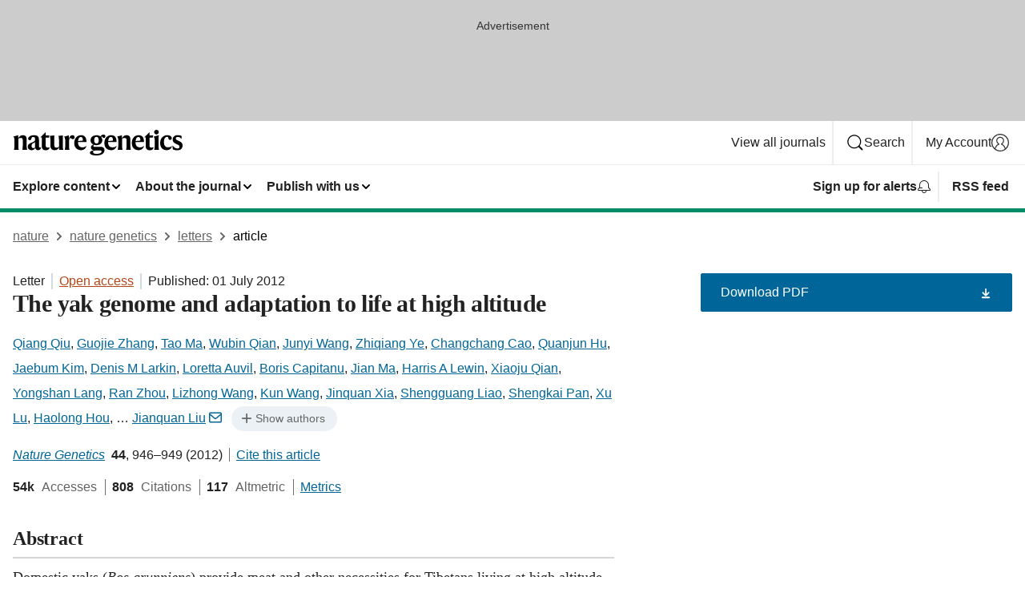

--- FILE ---
content_type: text/html; charset="UTF-8"
request_url: https://www.nature.com/articles/ng.2343
body_size: 132711
content:
<!DOCTYPE html>
<html lang="en" class="grade-c">
<head>
    <title>The yak genome and adaptation to life at high altitude | Nature Genetics</title>
    
        
<link rel="alternate" type="application/rss+xml" href="https://www.nature.com/ng.rss"/>


    
        

        <script id="save-data-connection-testing">
            function hasConnection() {
                return navigator.connection || navigator.mozConnection || navigator.webkitConnection || navigator.msConnection;
            }

            function createLink(src) {
                var preloadLink = document.createElement("link");
                preloadLink.rel = "preload";
                preloadLink.href = src;
                preloadLink.as = "font";
                preloadLink.type = "font/woff2";
                preloadLink.crossOrigin = "";
                document.head.insertBefore(preloadLink, document.head.firstChild);
            }

            var connectionDetail = {
                saveDataEnabled: false,
                slowConnection: false
            };

            var connection = hasConnection();
            if (connection) {
                connectionDetail.saveDataEnabled = connection.saveData;
                if (/\slow-2g|2g/.test(connection.effectiveType)) {
                    connectionDetail.slowConnection = true;
                }
            }

            if (!(connectionDetail.saveDataEnabled || connectionDetail.slowConnection)) {
                createLink("/static/fonts/HardingText-Regular-Web-cecd90984f.woff2");
            } else {
                document.documentElement.classList.add('save-data');
            }
        </script>
    

<link rel="preconnect" href="https://cmp.nature.com" crossorigin>

<meta http-equiv="X-UA-Compatible" content="IE=edge">
<meta name="applicable-device" content="pc,mobile">
<meta name="viewport" content="width=device-width,initial-scale=1.0,maximum-scale=5,user-scalable=yes">
<meta name="360-site-verification" content="5a2dc4ab3fcb9b0393241ffbbb490480" />

<script data-test="dataLayer">
    window.dataLayer = [{"content":{"category":{"contentType":"letter","legacy":{"webtrendsPrimaryArticleType":"research","webtrendsSubjectTerms":"adaptive-radiation;comparative-genomics;hypoxia","webtrendsContentCategory":null,"webtrendsContentCollection":null,"webtrendsContentGroup":"Nature Genetics","webtrendsContentGroupType":null,"webtrendsContentSubGroup":"Letter","status":null}},"article":{"doi":"10.1038/ng.2343"},"attributes":{"cms":null,"deliveryPlatform":"oscar","copyright":{"open":true,"legacy":{"webtrendsLicenceType":"http://creativecommons.org/licenses/by-nc-sa/3.0/"}}},"contentInfo":{"authors":["Qiang Qiu","Guojie Zhang","Tao Ma","Wubin Qian","Junyi Wang","Zhiqiang Ye","Changchang Cao","Quanjun Hu","Jaebum Kim","Denis M Larkin","Loretta Auvil","Boris Capitanu","Jian Ma","Harris A Lewin","Xiaoju Qian","Yongshan Lang","Ran Zhou","Lizhong Wang","Kun Wang","Jinquan Xia","Shengguang Liao","Shengkai Pan","Xu Lu","Haolong Hou","Yan Wang","Xuetao Zang","Ye Yin","Hui Ma","Jian Zhang","Zhaofeng Wang","Yingmei Zhang","Dawei Zhang","Takahiro Yonezawa","Masami Hasegawa","Yang Zhong","Wenbin Liu","Yan Zhang","Zhiyong Huang","Shengxiang Zhang","Ruijun Long","Huanming Yang","Jian Wang","Johannes A Lenstra","David N Cooper","Yi Wu","Jun Wang","Peng Shi","Jian Wang","Jianquan Liu"],"publishedAt":1341100800,"publishedAtString":"2012-07-01","title":"The yak genome and adaptation to life at high altitude","legacy":null,"publishedAtTime":null,"documentType":"aplusplus","subjects":"Adaptive radiation,Comparative genomics,Hypoxia"},"journal":{"pcode":"ng","title":"nature genetics","volume":"44","issue":"8","id":41588,"publishingModel":"Hybrid Access"},"authorization":{"status":true},"features":[{"name":"furtherReadingSection","present":true}],"collection":null},"page":{"category":{"pageType":"article"},"attributes":{"template":"mosaic","featureFlags":[{"name":"download-collection-test","active":false},{"name":"download-issue-test","active":false},{"name":"nature-onwards-journey","active":false}],"testGroup":null},"search":null},"privacy":{},"version":"1.0.0","product":null,"session":null,"user":null,"backHalfContent":true,"country":"US","hasBody":true,"uneditedManuscript":false,"twitterId":["o3xnx","o43y9","o3ef7"],"baiduId":"d38bce82bcb44717ccc29a90c4b781ea","japan":false}];
    window.dataLayer.push({
        ga4MeasurementId: 'G-ERRNTNZ807',
        ga360TrackingId: 'UA-71668177-1',
        twitterId: ['3xnx', 'o43y9', 'o3ef7'],
        baiduId: 'd38bce82bcb44717ccc29a90c4b781ea',
        ga4ServerUrl: 'https://sgtm.nature.com',
        imprint: 'nature'
    });
</script>

<script>
    (function(w, d) {
        w.config = w.config || {};
        w.config.mustardcut = false;

        
        if (w.matchMedia && w.matchMedia('only print, only all and (prefers-color-scheme: no-preference), only all and (prefers-color-scheme: light), only all and (prefers-color-scheme: dark)').matches) {
            w.config.mustardcut = true;
            d.classList.add('js');
            d.classList.remove('grade-c');
            d.classList.remove('no-js');
        }
    })(window, document.documentElement);
</script>
 



     
    
    
        
    
    <style>@media only print, only all and (prefers-color-scheme: no-preference), only all and (prefers-color-scheme: light), only all and (prefers-color-scheme: dark) {  .c-article-editorial-summary__container .c-article-editorial-summary__article-title,.c-card--major .c-card__title,.c-card__title,.u-h2,.u-h3,h2,h3{font-weight:700;-webkit-font-smoothing:antialiased;font-family:Harding,Palatino,serif;letter-spacing:-.0117156rem}.c-article-editorial-summary__container .c-article-editorial-summary__article-title,.c-card__title,.u-h3,h3{font-size:1.25rem;line-height:1.4rem}.c-reading-companion__figure-title,.u-h4{font-weight:700;-webkit-font-smoothing:antialiased;line-height:1.4rem}html{line-height:1.15;text-size-adjust:100%;box-sizing:border-box;font-size:100%;height:100%;overflow-y:scroll}body{background:#eee;color:#222;font-family:-apple-system,BlinkMacSystemFont,Segoe UI,Roboto,Oxygen-Sans,Ubuntu,Cantarell,Helvetica Neue,sans-serif;font-size:1.125rem;line-height:1.76;margin:0;min-height:100%}details,main{display:block}h1{font-size:2em;margin:.67em 0}a,sup{vertical-align:baseline}a{background-color:transparent;color:#069;overflow-wrap:break-word;text-decoration:underline;text-decoration-skip-ink:auto;word-break:break-word}b{font-weight:bolder}sup{font-size:75%;line-height:0;position:relative;top:-.5em}img{border:0;height:auto;max-width:100%;vertical-align:middle}button,input,select{font-family:inherit;font-size:100%;line-height:1.15;margin:0}button,input{overflow:visible}button,select{text-transform:none}[type=submit],button{-webkit-appearance:button}[type=checkbox]{box-sizing:border-box;padding:0}summary{display:list-item}[hidden]{display:none}button{border-radius:0;cursor:pointer;font-family:-apple-system,BlinkMacSystemFont,Segoe UI,Roboto,Oxygen-Sans,Ubuntu,Cantarell,Helvetica Neue,sans-serif}h1{font-weight:700;-webkit-font-smoothing:antialiased;font-family:Harding,Palatino,serif;font-size:2rem;letter-spacing:-.0390625rem;line-height:2.25rem}.c-card--major .c-card__title,.u-h2,.u-h3,h2{font-family:Harding,Palatino,serif;letter-spacing:-.0117156rem}.c-card--major .c-card__title,.u-h2,h2,h2.app-access-wall__title{-webkit-font-smoothing:antialiased}.c-card--major .c-card__title,.u-h2,h2{font-size:1.5rem;font-weight:700;line-height:1.6rem}.u-h3{font-size:1.25rem}.c-card__title,.c-reading-companion__figure-title,.u-h3,.u-h4,h4,h5,h6{font-weight:700;-webkit-font-smoothing:antialiased;line-height:1.4rem}.c-article-editorial-summary__container .c-article-editorial-summary__article-title,.c-card__title,h3{font-family:Harding,Palatino,serif;font-size:1.25rem}.c-article-editorial-summary__container .c-article-editorial-summary__article-title,h3{font-weight:700;-webkit-font-smoothing:antialiased;letter-spacing:-.0117156rem;line-height:1.4rem}.c-reading-companion__figure-title,.u-h4{font-family:-apple-system,BlinkMacSystemFont,Segoe UI,Roboto,Oxygen-Sans,Ubuntu,Cantarell,Helvetica Neue,sans-serif;font-size:1.125rem;letter-spacing:-.0117156rem}input+label{padding-left:.5em}nav ol,nav ul{list-style:none none}p:empty{display:none}.c-nature-box{background-color:#fff;border:1px solid #d5d5d5;border-radius:2px;box-shadow:0 0 5px 0 rgba(51,51,51,.1);line-height:1.3;margin-bottom:24px;padding:16px 16px 3px}.c-nature-box__text{font-size:1rem;margin-bottom:16px}.c-nature-box--access-to-pdf{display:none}@media only screen and (min-width:1024px){.c-nature-box--mobile{display:none}}.c-nature-box .c-pdf-download{margin-bottom:16px!important}.c-nature-box svg+.c-article__button-text{margin-left:8px}.c-nature-box--version{background-color:#eee}.c-nature-box__wrapper{transform:translateZ(0)}.c-nature-box__wrapper--placeholder{min-height:165px}.sans-serif{font-family:-apple-system,BlinkMacSystemFont,Segoe UI,Roboto,Oxygen-Sans,Ubuntu,Cantarell,Helvetica Neue,sans-serif}.article-page{background:#fff}p{overflow-wrap:break-word;word-break:break-word}.c-article-header{font-family:-apple-system,BlinkMacSystemFont,Segoe UI,Roboto,Oxygen-Sans,Ubuntu,Cantarell,Helvetica Neue,sans-serif;margin-bottom:40px}.c-article-identifiers{color:#6f6f6f;display:flex;flex-wrap:wrap;font-size:1rem;line-height:1.3;list-style:none;padding:0}.c-article-identifiers__item{list-style:none;margin-right:8px;padding-right:8px}.c-article-identifiers__item:last-child{margin-right:0;padding-right:0}.c-article-title{font-size:1.5rem;line-height:1.25;margin:0 0 16px}@media only screen and (min-width:768px){.c-article-title{font-size:1.875rem;line-height:1.2}}.c-article-author-list{display:inline;font-size:1rem;list-style:none;margin:0 8px 0 0;padding:0;width:100%}.c-article-author-list__item{display:inline;padding-right:0}.c-article-author-list svg{margin-left:4px}.c-article-author-list__show-more{display:none;margin-right:4px}.c-article-author-list__button,.js .c-article-author-list__item--hide,.js .c-article-author-list__show-more{display:none}.js .c-article-author-list--long .c-article-author-list__show-more,.js .c-article-author-list--long+.c-article-author-list__button{display:inline}@media only screen and (max-width:539px){.js .c-article-author-list__item--hide-small-screen{display:none}.js .c-article-author-list--short .c-article-author-list__show-more,.js .c-article-author-list--short+.c-article-author-list__button{display:inline}}#uptodate-client,.js .c-article-author-list--expanded .c-article-author-list__show-more{display:none!important}.js .c-article-author-list--expanded .c-article-author-list__item--hide-small-screen{display:inline!important}.c-article-author-list__button,.c-button-author-list{background:#ebf1f5;border:4px solid #ebf1f5;border-radius:20px;color:#666;font-size:.875rem;line-height:1.4;padding:2px 11px 2px 8px;text-decoration:none}.c-article-author-list__button svg,.c-button-author-list svg{margin:1px 4px 0 0}.c-article-author-list__button:hover,.c-button-author-list:hover{background:#069;border-color:transparent;color:#fff}.c-article-info-details{font-size:1rem;margin-bottom:8px;margin-top:16px}.c-article-info-details__cite-as{border-left:1px solid #6f6f6f;margin-left:8px;padding-left:8px}.c-article-metrics-bar{display:flex;flex-wrap:wrap;font-size:1rem;line-height:1.3}.c-article-metrics-bar__wrapper{margin:16px 0}.c-article-metrics-bar__item{align-items:baseline;border-right:1px solid #6f6f6f;margin-right:8px}.c-article-metrics-bar__item:last-child{border-right:0}.c-article-metrics-bar__count{font-weight:700;margin:0}.c-article-metrics-bar__label{color:#626262;font-style:normal;font-weight:400;margin:0 10px 0 5px}.c-article-metrics-bar__details{margin:0}.c-article-main-column{font-family:Harding,Palatino,serif;margin-right:8.6%;width:60.2%}@media only screen and (max-width:1023px){.c-article-main-column{margin-right:0;width:100%}}.c-article-extras{float:left;font-family:-apple-system,BlinkMacSystemFont,Segoe UI,Roboto,Oxygen-Sans,Ubuntu,Cantarell,Helvetica Neue,sans-serif;width:31.2%}@media only screen and (max-width:1023px){.c-article-extras{display:none}}.c-article-associated-content__container .c-article-associated-content__title,.c-article-section__title{border-bottom:2px solid #d5d5d5;font-size:1.25rem;margin:0;padding-bottom:8px}@media only screen and (min-width:768px){.c-article-associated-content__container .c-article-associated-content__title,.c-article-section__title{font-size:1.5rem;line-height:1.24}}.c-article-associated-content__container .c-article-associated-content__title{margin-bottom:8px}.c-article-body p{margin-bottom:24px;margin-top:0}.c-article-section{clear:both}.c-article-section__content{margin-bottom:40px;padding-top:8px}@media only screen and (max-width:1023px){.c-article-section__content{padding-left:0}}.c-article-authors-search{margin-bottom:24px;margin-top:0}.c-article-authors-search__item,.c-article-authors-search__title{font-family:-apple-system,BlinkMacSystemFont,Segoe UI,Roboto,Oxygen-Sans,Ubuntu,Cantarell,Helvetica Neue,sans-serif}.c-article-authors-search__title{color:#626262;font-size:1.05rem;font-weight:700;margin:0;padding:0}.c-article-authors-search__item{font-size:1rem}.c-article-authors-search__text{margin:0}.c-code-block{border:1px solid #fff;font-family:monospace;margin:0 0 24px;padding:20px}.c-code-block__heading{font-weight:400;margin-bottom:16px}.c-code-block__line{display:block;overflow-wrap:break-word;white-space:pre-wrap}.c-article-share-box__no-sharelink-info{font-size:.813rem;font-weight:700;margin-bottom:24px;padding-top:4px}.c-article-share-box__only-read-input{border:1px solid #d5d5d5;box-sizing:content-box;display:inline-block;font-size:.875rem;font-weight:700;height:24px;margin-bottom:8px;padding:8px 10px}.c-article-share-box__button--link-like{background-color:transparent;border:0;color:#069;cursor:pointer;font-size:.875rem;margin-bottom:8px;margin-left:10px}.c-article-editorial-summary__container{font-family:-apple-system,BlinkMacSystemFont,Segoe UI,Roboto,Oxygen-Sans,Ubuntu,Cantarell,Helvetica Neue,sans-serif;font-size:1rem}.c-article-editorial-summary__container .c-article-editorial-summary__content p:last-child{margin-bottom:0}.c-article-editorial-summary__container .c-article-editorial-summary__content--less{max-height:9.5rem;overflow:hidden}.c-article-editorial-summary__container .c-article-editorial-summary__button{background-color:#fff;border:0;color:#069;font-size:.875rem;margin-bottom:16px}.c-article-editorial-summary__container .c-article-editorial-summary__button.active,.c-article-editorial-summary__container .c-article-editorial-summary__button.hover,.c-article-editorial-summary__container .c-article-editorial-summary__button:active,.c-article-editorial-summary__container .c-article-editorial-summary__button:hover{text-decoration:underline;text-decoration-skip-ink:auto}.c-article-associated-content__container .c-article-associated-content__collection-label{font-size:.875rem;line-height:1.4}.c-article-associated-content__container .c-article-associated-content__collection-title{line-height:1.3}.c-reading-companion{clear:both;min-height:389px}.c-reading-companion__sticky{max-width:389px}.c-reading-companion__scroll-pane{margin:0;min-height:200px;overflow:hidden auto}.c-reading-companion__tabs{display:flex;flex-flow:row nowrap;font-size:1rem;list-style:none;margin:0 0 8px;padding:0}.c-reading-companion__tabs>li{flex-grow:1}.c-reading-companion__tab{background-color:#eee;border:1px solid #d5d5d5;border-image:initial;border-left-width:0;color:#0067c5;font-size:1rem;padding:8px 8px 8px 15px;text-align:left;width:100%}.c-reading-companion__tabs li:first-child .c-reading-companion__tab{border-left-width:1px}.c-reading-companion__tab--active{background-color:#fff;border-bottom:1px solid #fff;color:#222;font-weight:700}.c-reading-companion__sections-list{list-style:none;padding:0}.c-reading-companion__figures-list,.c-reading-companion__references-list{list-style:none;min-height:389px;padding:0}.c-reading-companion__references-list--numeric{list-style:decimal inside}.c-reading-companion__sections-list{margin:0 0 8px;min-height:50px}.c-reading-companion__section-item{font-size:1rem;padding:0}.c-reading-companion__section-item a{display:block;line-height:1.5;overflow:hidden;padding:8px 0 8px 16px;text-overflow:ellipsis;white-space:nowrap}.c-reading-companion__figure-item{border-top:1px solid #d5d5d5;font-size:1rem;padding:16px 8px 16px 0}.c-reading-companion__figure-item:first-child{border-top:none;padding-top:8px}.c-reading-companion__reference-item{border-top:1px solid #d5d5d5;font-size:1rem;padding:8px 8px 8px 16px}.c-reading-companion__reference-item:first-child{border-top:none}.c-reading-companion__reference-item a{word-break:break-word}.c-reading-companion__reference-citation{display:inline}.c-reading-companion__reference-links{font-size:.813rem;font-weight:700;list-style:none;margin:8px 0 0;padding:0;text-align:right}.c-reading-companion__reference-links>a{display:inline-block;padding-left:8px}.c-reading-companion__reference-links>a:first-child{display:inline-block;padding-left:0}.c-reading-companion__figure-title{display:block;margin:0 0 8px}.c-reading-companion__figure-links{display:flex;justify-content:space-between;margin:8px 0 0}.c-reading-companion__figure-links>a{align-items:center;display:flex}.c-reading-companion__figure-full-link svg{height:.8em;margin-left:2px}.c-reading-companion__panel{border-top:none;display:none;margin-top:0;padding-top:0}.c-cod,.c-reading-companion__panel--active{display:block}.c-cod{font-size:1rem;width:100%}.c-cod__form{background:#ebf0f3}.c-cod__prompt{font-size:1.125rem;line-height:1.3;margin:0 0 24px}.c-cod__label{display:block;margin:0 0 4px}.c-cod__row{display:flex;margin:0 0 16px}.c-cod__row:last-child{margin:0}.c-cod__input{border:1px solid #d5d5d5;border-radius:2px;flex:1 1 auto;margin:0;padding:13px}.c-cod__input--submit{background-color:#069;border:1px solid #069;color:#fff;flex-shrink:1;margin-left:8px;transition:background-color .2s ease-out 0s,color .2s ease-out 0s}.c-cod__input--submit-single{flex-basis:100%;flex-shrink:0;margin:0}.c-cod__input--submit:focus,.c-cod__input--submit:hover{background-color:#fff;color:#069}.c-pdf-download__link .u-icon{padding-top:2px}.c-pdf-download{display:flex;margin-bottom:24px;max-height:48px}@media only screen and (min-width:540px){.c-pdf-download{max-height:none}}@media only screen and (min-width:1024px){.c-pdf-download{max-height:48px}}.c-pdf-download__link{display:flex;flex:1 1 0%}.c-pdf-download__link:hover{text-decoration:none}.c-pdf-download__text{padding-right:4px}@media only screen and (max-width:539px){.c-pdf-download__text{text-transform:capitalize}}@media only screen and (min-width:540px){.c-pdf-download__text{padding-right:8px}}.c-context-bar--sticky .c-pdf-download{display:block;margin-bottom:0;white-space:nowrap}@media only screen and (max-width:539px){.c-pdf-download .u-sticky-visually-hidden{border:0;clip:rect(0,0,0,0);height:1px;margin:-100%;overflow:hidden;padding:0;position:absolute!important;width:1px}}.c-pdf-container{display:flex;justify-content:flex-end}@media only screen and (max-width:539px){.c-pdf-container .c-pdf-download{display:flex;flex-basis:100%}}.c-pdf-container .c-pdf-download+.c-pdf-download{margin-left:16px}.c-article-extras .c-pdf-container .c-pdf-download{width:100%}.c-article-extras .c-pdf-container .c-pdf-download+.c-pdf-download{margin-left:0}@media only screen and (min-width:540px){.c-context-bar--sticky .c-pdf-download__link{align-items:center;flex:1 1 183px}}@media only screen and (max-width:320px){.c-context-bar--sticky .c-pdf-download__link{padding:16px}}.article-page--commercial .c-article-main-column .c-pdf-button__container .c-pdf-download{display:none}@media only screen and (max-width:1023px){.article-page--commercial .c-article-main-column .c-pdf-button__container .c-pdf-download{display:block}}.c-recommendations-column-switch .c-meta{margin-top:auto}.c-context-bar{box-shadow:0 0 10px 0 rgba(51,51,51,.2);position:relative;width:100%}.c-context-bar__container{margin:0 auto;max-width:1280px;padding:0 16px}.c-context-bar__title{display:none}.app-researcher-popup__link.hover,.app-researcher-popup__link.visited,.app-researcher-popup__link:hover,.app-researcher-popup__link:visited,.c-article-metrics__heading a,.c-article-metrics__posts .c-card__title a{color:inherit}.c-article-authors-search__list{align-items:center;display:flex;flex-wrap:wrap;gap:16px 16px;justify-content:center}@media only screen and (min-width:320px){.c-article-authors-search__list{justify-content:normal}}.c-article-authors-search__text{align-items:center;display:flex;flex-flow:column wrap;font-size:14px;justify-content:center}@media only screen and (min-width:320px){.c-article-authors-search__text{flex-direction:row;font-size:16px}}.c-article-authors-search__links-text{font-weight:700;margin-right:8px;text-align:center}@media only screen and (min-width:320px){.c-article-authors-search__links-text{text-align:left}}.c-article-authors-search__list-item--left{flex:1 1 100%}@media only screen and (min-width:320px){.c-article-authors-search__list-item--left{flex-basis:auto}}.c-article-authors-search__list-item--right{flex:1 1 auto}.c-article-identifiers{margin:0}.c-article-identifiers__item{border-right:2px solid #cedbe0;color:#222;font-size:14px}@media only screen and (min-width:320px){.c-article-identifiers__item{font-size:16px}}.c-article-identifiers__item:last-child{border-right:none}.c-article-metrics__posts .c-card__title{font-size:1.05rem}.c-article-metrics__posts .c-card__title+span{color:#6f6f6f;font-size:1rem}.app-author-list{color:#222;font-family:-apple-system,BlinkMacSystemFont,Segoe UI,Roboto,Oxygen-Sans,Ubuntu,Cantarell,Helvetica Neue,sans-serif;font-size:1rem;line-height:1.4;list-style:none;margin:0;padding:0}.app-author-list>li,.c-breadcrumbs>li,.c-footer__links>li,.js .app-author-list,.u-list-comma-separated>li,.u-list-inline>li{display:inline}.app-author-list>li:not(:first-child):not(:last-child):before{content:", "}.app-author-list>li:not(:only-child):last-child:before{content:" & "}.app-author-list--compact{font-size:.875rem;line-height:1.4}.app-author-list--truncated>li:not(:only-child):last-child:before{content:" ... "}.js .app-author-list__hide{display:none;visibility:hidden}.js .app-author-list__hide:first-child+*{margin-block-start:0}.c-ad{text-align:center}@media only screen and (min-width:320px){.c-ad{padding:8px}}.c-ad--728x90{background-color:#ccc;display:none}.c-ad--728x90 .c-ad__inner{min-height:calc(1.5em + 94px)}@media only screen and (min-width:768px){.js .c-ad--728x90{display:none}.js .u-show-following-ad+.c-ad--728x90{display:block}}.c-ad__label{color:#333;font-weight:400;line-height:1.5;margin-bottom:4px}.c-ad__label,.c-meta{font-family:-apple-system,BlinkMacSystemFont,Segoe UI,Roboto,Oxygen-Sans,Ubuntu,Cantarell,Helvetica Neue,sans-serif;font-size:.875rem}.c-meta{color:inherit;line-height:1.4;list-style:none;margin:0;padding:0}.c-meta--large{font-size:1rem}.c-meta--large .c-meta__item{margin-bottom:8px}.c-meta__item{display:inline-block;margin-bottom:4px}.c-meta__item:not(:last-child){border-right:1px solid #d5d5d5;margin-right:4px;padding-right:4px}@media only screen and (max-width:539px){.c-meta__item--block-sm-max{display:block}.c-meta__item--block-sm-max:not(:last-child){border-right:none;margin-right:0;padding-right:0}}@media only screen and (min-width:1024px){.c-meta__item--block-at-lg{display:block}.c-meta__item--block-at-lg:not(:last-child){border-right:none;margin-right:0;padding-right:0}}.c-meta__type{font-weight:700;text-transform:none}.c-skip-link{background:#069;bottom:auto;color:#fff;font-family:-apple-system,BlinkMacSystemFont,Segoe UI,Roboto,Oxygen-Sans,Ubuntu,Cantarell,Helvetica Neue,sans-serif;font-size:.875rem;padding:8px;position:absolute;text-align:center;transform:translateY(-100%);z-index:9999}@media (prefers-reduced-motion:reduce){.c-skip-link{transition:top .3s ease-in-out 0s}}@media print{.c-skip-link{display:none}}.c-skip-link:link{color:#fff}.c-status-message{align-items:center;box-sizing:border-box;display:flex;font-family:-apple-system,BlinkMacSystemFont,Segoe UI,Roboto,Oxygen-Sans,Ubuntu,Cantarell,Helvetica Neue,sans-serif;font-size:1rem;position:relative;width:100%}.c-card__summary>p:last-child,.c-status-message :last-child{margin-bottom:0}.c-status-message--boxed{background-color:#fff;border:1px solid #eee;border-radius:2px;line-height:1.4;padding:16px}.c-status-message__heading{font-family:-apple-system,BlinkMacSystemFont,Segoe UI,Roboto,Oxygen-Sans,Ubuntu,Cantarell,Helvetica Neue,sans-serif;font-size:1rem;font-weight:700}.c-status-message__icon{fill:currentcolor;display:inline-block;flex:0 0 auto;height:1.5em;margin-right:8px;transform:translate(0);vertical-align:text-top;width:1.5em}.c-status-message__icon--top{align-self:flex-start}.c-status-message--info .c-status-message__icon{color:#003f8d}.c-status-message--boxed.c-status-message--info{border-bottom:4px solid #003f8d}.c-status-message--error .c-status-message__icon{color:#c40606}.c-status-message--boxed.c-status-message--error{border-bottom:4px solid #c40606}.c-status-message--success .c-status-message__icon{color:#00b8b0}.c-status-message--boxed.c-status-message--success{border-bottom:4px solid #00b8b0}.c-status-message--warning .c-status-message__icon{color:#edbc53}.c-status-message--boxed.c-status-message--warning{border-bottom:4px solid #edbc53}.c-breadcrumbs{color:#000;font-family:-apple-system,BlinkMacSystemFont,Segoe UI,Roboto,Oxygen-Sans,Ubuntu,Cantarell,Helvetica Neue,sans-serif;font-size:1rem;list-style:none;margin:0;padding:0}.c-breadcrumbs__link{color:#666}svg.c-breadcrumbs__chevron{margin:4px 4px 0;fill:#888;height:10px;width:10px}@media only screen and (max-width:539px){.c-breadcrumbs .c-breadcrumbs__item{display:none}.c-breadcrumbs .c-breadcrumbs__item:last-child,.c-breadcrumbs .c-breadcrumbs__item:nth-last-child(2){display:inline}}.c-card{background-color:transparent;border:0;box-shadow:none;display:flex;flex-direction:column;font-size:14px;min-width:0;overflow:hidden;padding:0;position:relative}.c-card--no-shape{background:0 0;border:0;box-shadow:none}.c-card__image{display:flex;justify-content:center;overflow:hidden;padding-bottom:56.25%;position:relative}@supports (aspect-ratio:1/1){.c-card__image{padding-bottom:0}}.c-card__image img{left:0;min-height:100%;min-width:100%;position:absolute}@supports ((-o-object-fit:cover) or (object-fit:cover)){.c-card__image img{height:100%;object-fit:cover;width:100%}}.c-card__body{flex:1 1 auto;padding:16px}.c-card--no-shape .c-card__body{padding:0}.c-card--no-shape .c-card__body:not(:first-child){padding-top:16px}.c-card__title{letter-spacing:-.01875rem;margin-bottom:8px;margin-top:0}[lang=de] .c-card__title{hyphens:auto}.c-card__summary{line-height:1.4}.c-card__summary>p{margin-bottom:5px}.c-card__summary a{text-decoration:underline}.c-card__link:not(.c-card__link--no-block-link):before{bottom:0;content:"";left:0;position:absolute;right:0;top:0}.c-card--flush .c-card__body{padding:0}.c-card--major{font-size:1rem}.c-card--dark{background-color:#29303c;border-width:0;color:#e3e4e5}.c-card--dark .c-card__title{color:#fff}.c-card--dark .c-card__link,.c-card--dark .c-card__summary a{color:inherit}.c-header{background-color:#fff;border-bottom:5px solid #000;font-size:1rem;line-height:1.4;margin-bottom:16px}.c-header__row{padding:0;position:relative}.c-header__row:not(:last-child){border-bottom:1px solid #eee}.c-header__split{align-items:center;display:flex;justify-content:space-between}.c-header__logo-container{flex:1 1 0px;line-height:0;margin:8px 24px 8px 0}.c-header__logo{transform:translateZ(0)}.c-header__logo img{max-height:32px}.c-header__container{margin:0 auto;max-width:1280px}.c-header__menu{align-items:center;display:flex;flex:0 1 auto;flex-wrap:wrap;font-weight:700;gap:8px 8px;line-height:1.4;list-style:none;margin:0 -4px;padding:0}@media print{.c-header__menu{display:none}}@media only screen and (max-width:1023px){.c-header__menu--hide-lg-max{display:none;visibility:hidden}}.c-header__menu--global{font-weight:400;justify-content:flex-end}.c-header__menu--global svg{display:none;visibility:hidden}.c-header__menu--global svg:first-child+*{margin-block-start:0}@media only screen and (min-width:540px){.c-header__menu--global svg{display:block;visibility:visible}}.c-header__menu--journal{font-size:.875rem;margin:8px 0 8px -8px}@media only screen and (min-width:540px){.c-header__menu--journal{flex-wrap:nowrap;font-size:1rem}}.c-header__item{padding-bottom:0;padding-top:0;position:static}.c-header__item--pipe{border-left:2px solid #eee;padding-left:8px}.c-header__item--padding{padding-bottom:8px;padding-top:8px}@media only screen and (min-width:540px){.c-header__item--dropdown-menu{position:relative}}@media only screen and (min-width:1024px){.c-header__item--hide-lg{display:none;visibility:hidden}}@media only screen and (max-width:767px){.c-header__item--hide-md-max{display:none;visibility:hidden}.c-header__item--hide-md-max:first-child+*{margin-block-start:0}}.c-header__link{align-items:center;color:inherit;display:inline-flex;gap:4px 4px;padding:8px;white-space:nowrap}.c-header__link svg{transition-duration:.2s}.c-header__show-text{display:none;visibility:hidden}.has-tethered .c-header__heading--js-hide:first-child+*{margin-block-start:0}@media only screen and (min-width:540px){.c-header__show-text{display:inline;visibility:visible}}.c-header__show-text-sm{display:inline;visibility:visible}@media only screen and (min-width:540px){.c-header__show-text-sm{display:none;visibility:hidden}.c-header__show-text-sm:first-child+*{margin-block-start:0}}.c-header__dropdown{background-color:#000;border-bottom:1px solid #2f2f2f;color:#eee;font-size:.875rem;line-height:1.2;padding:16px 0}@media print{.c-header__dropdown{display:none}}.c-header__heading{display:inline-block;font-family:-apple-system,BlinkMacSystemFont,Segoe UI,Roboto,Oxygen-Sans,Ubuntu,Cantarell,Helvetica Neue,sans-serif;font-size:1.25rem;font-weight:400;line-height:1.4;margin-bottom:8px}.c-header__heading--keyline{border-top:1px solid;border-color:#2f2f2f;margin-top:16px;padding-top:16px;width:100%}.c-header__list{display:flex;flex-wrap:wrap;gap:0 16px;list-style:none;margin:0 -8px}.c-header__flush{margin:0 -8px}.c-header__visually-hidden{border:0;clip:rect(0,0,0,0);height:1px;margin:-100%;overflow:hidden;padding:0;position:absolute!important;width:1px}.c-header__search-form{margin-bottom:8px}.c-header__search-layout{display:flex;flex-wrap:wrap;gap:16px 16px}.c-header__search-layout>:first-child{flex:999 1 auto}.c-header__search-layout>*{flex:1 1 auto}.c-header__search-layout--max-width{max-width:720px}.c-header__search-button{align-items:center;background-color:transparent;background-image:none;border:1px solid #fff;border-radius:2px;color:#fff;cursor:pointer;display:flex;font-family:sans-serif;font-size:1rem;justify-content:center;line-height:1.15;margin:0;padding:8px 16px;position:relative;text-decoration:none;transition:all .25s ease 0s,color .25s ease 0s,border-color .25s ease 0s;width:100%}.c-header__input,.c-header__select{border:1px solid;border-radius:3px;box-sizing:border-box;font-size:1rem;padding:8px 16px;width:100%}.c-header__select{-webkit-appearance:none;background-image:url("data:image/svg+xml,%3Csvg height='16' viewBox='0 0 16 16' width='16' xmlns='http://www.w3.org/2000/svg'%3E%3Cpath d='m5.58578644 3-3.29289322-3.29289322c-.39052429-.39052429-.39052429-1.02368927 0-1.41421356s1.02368927-.39052429 1.41421356 0l4 4c.39052429.39052429.39052429 1.02368927 0 1.41421356l-4 4c-.39052429.39052429-1.02368927.39052429-1.41421356 0s-.39052429-1.02368927 0-1.41421356z' fill='%23333' fill-rule='evenodd' transform='matrix(0 1 -1 0 11 3)'/%3E%3C/svg%3E");background-position:right .7em top 50%;background-repeat:no-repeat;background-size:1em;box-shadow:0 1px 0 1px rgba(0,0,0,.04);display:block;margin:0;max-width:100%;min-width:150px}@media only screen and (min-width:540px){.c-header__menu--journal .c-header__item--dropdown-menu:last-child .c-header__dropdown.has-tethered{left:auto;right:0}}@media only screen and (min-width:768px){.c-header__menu--journal .c-header__item--dropdown-menu:last-child .c-header__dropdown.has-tethered{left:0;right:auto}}.c-header__dropdown.has-tethered{border-bottom:0;border-radius:0 0 2px 2px;left:0;position:absolute;top:100%;transform:translateY(5px);width:100%;z-index:1}@media only screen and (min-width:540px){.c-header__dropdown.has-tethered{transform:translateY(8px);width:auto}}@media only screen and (min-width:768px){.c-header__dropdown.has-tethered{min-width:225px}}.c-header__dropdown--full-width.has-tethered{padding:32px 0 24px;transform:none;width:100%}.has-tethered .c-header__heading--js-hide{display:none;visibility:hidden}.has-tethered .c-header__list--js-stack{flex-direction:column}.has-tethered .c-header__item--keyline,.has-tethered .c-header__list~.c-header__list .c-header__item:first-child{border-top:1px solid #d5d5d5;margin-top:8px;padding-top:8px}.c-header__item--snid-account-widget{display:flex}.c-header__container{padding:0 4px}.c-header__list{padding:0 12px}.c-header__menu .c-header__link{font-size:14px}.c-header__item--snid-account-widget .c-header__link{padding:8px}.c-header__menu--journal{margin-left:0}@media only screen and (min-width:540px){.c-header__container{padding:0 16px}.c-header__menu--journal{margin-left:-8px}.c-header__menu .c-header__link{font-size:16px}.c-header__link--search{gap:13px 13px}}.u-button{align-items:center;background-color:transparent;background-image:none;border-radius:2px;cursor:pointer;display:inline-flex;font-family:sans-serif;font-size:1rem;justify-content:center;line-height:1.3;margin:0;padding:8px;position:relative;text-decoration:none;transition:all .25s ease 0s,color .25s ease 0s,border-color .25s ease 0s;width:auto}.u-button svg,.u-button--primary svg{fill:currentcolor}.u-button{border:1px solid #069;color:#069}.u-button--primary{background-color:#069;background-image:none;border:1px solid #069;color:#fff}.u-button--full-width{display:flex;width:100%}.u-display-none{display:none}.js .u-js-hide,.u-hide{display:none;visibility:hidden}.u-hide:first-child+*{margin-block-start:0}.u-visually-hidden{border:0;clip:rect(0,0,0,0);height:1px;margin:-100%;overflow:hidden;padding:0;position:absolute!important;width:1px}@media print{.u-hide-print{display:none}}@media only screen and (min-width:1024px){.u-hide-at-lg{display:none;visibility:hidden}.u-hide-at-lg:first-child+*{margin-block-start:0}}.u-clearfix:after,.u-clearfix:before{content:"";display:table}.u-clearfix:after{clear:both}.u-color-open-access{color:#b74616}.u-float-left{float:left}.u-icon{fill:currentcolor;display:inline-block;height:1em;transform:translate(0);vertical-align:text-top;width:1em}.u-full-height{height:100%}.u-list-reset{list-style:none;margin:0;padding:0}.u-container{margin:0 auto;max-width:1280px;padding:0 16px}.u-justify-content-space-between{justify-content:space-between}.u-mt-32{margin-top:32px}.u-mb-8{margin-bottom:8px}.u-mb-16{margin-bottom:16px}.u-mb-24{margin-bottom:24px}.u-mb-32{margin-bottom:32px}.u-mb-48{margin-bottom:48px}.u-pa-16{padding:16px}html *,html :after,html :before{box-sizing:inherit}.c-article-section__title,.c-article-title{font-weight:700}.c-card__title{line-height:1.4em}.c-article__button{background-color:#069;border:1px solid #069;border-radius:2px;color:#fff;display:flex;font-family:-apple-system,BlinkMacSystemFont,Segoe UI,Roboto,Oxygen-Sans,Ubuntu,Cantarell,Helvetica Neue,sans-serif;font-size:.875rem;line-height:1.4;margin-bottom:16px;padding:13px;transition:background-color .2s ease-out 0s,color .2s ease-out 0s}.c-article__button,.c-article__button:hover{text-decoration:none}.c-article__button--inverted,.c-article__button:hover{background-color:#fff;color:#069}.c-article__button--inverted:hover{background-color:#069;color:#fff}.c-header__link{text-decoration:inherit}.grade-c-hide{display:block}.c-pdf-download__link{padding:13px 24px} } </style>




    
        <link data-test="critical-css-handler" data-inline-css-source="critical-css" rel="stylesheet" href="/static/css/enhanced-article-nature-branded-315a16c812.css" media="print" onload="this.media='only print, only all and (prefers-color-scheme: no-preference), only all and (prefers-color-scheme: light), only all and (prefers-color-scheme: dark)';this.onload=null">
    
    <noscript>
        <link rel="stylesheet" type="text/css" href="/static/css/enhanced-article-nature-branded-315a16c812.css" media="only print, only all and (prefers-color-scheme: no-preference), only all and (prefers-color-scheme: light), only all and (prefers-color-scheme: dark)">
    </noscript>

<link rel="stylesheet" type="text/css" href="/static/css/article-print-fb7cb72232.css" media="print">
    



<link rel="apple-touch-icon" sizes="180x180" href=/static/images/favicons/nature/apple-touch-icon-f39cb19454.png>
<link rel="icon" type="image/png" sizes="48x48" href=/static/images/favicons/nature/favicon-48x48-b52890008c.png>
<link rel="icon" type="image/png" sizes="32x32" href=/static/images/favicons/nature/favicon-32x32-3fe59ece92.png>
<link rel="icon" type="image/png" sizes="16x16" href=/static/images/favicons/nature/favicon-16x16-951651ab72.png>
<link rel="manifest" href=/static/manifest.json crossorigin="use-credentials">
<link rel="mask-icon" href=/static/images/favicons/nature/safari-pinned-tab-69bff48fe6.svg color="#000000">
<link rel="shortcut icon" href=/static/images/favicons/nature/favicon.ico>
<meta name="msapplication-TileColor" content="#000000">
<meta name="msapplication-config" content=/static/browserconfig.xml>
<meta name="theme-color" content="#000000">
<meta name="application-name" content="Nature">


<script>
    (function () {
        if ( typeof window.CustomEvent === "function" ) return false;
        function CustomEvent ( event, params ) {
            params = params || { bubbles: false, cancelable: false, detail: null };
            var evt = document.createEvent( 'CustomEvent' );
            evt.initCustomEvent( event, params.bubbles, params.cancelable, params.detail );
            return evt;
        }

        CustomEvent.prototype = window.Event.prototype;

        window.CustomEvent = CustomEvent;
    })();
</script>


<script>
    (function (w, d, s) {
        var urlParams = new URLSearchParams(w.location.search);
        if (urlParams.get('gptAdsTest') !== null) {
            d.addEventListener('sncc:initialise', function (e) {
                var t = d.createElement(s);
                var h = d.getElementsByTagName(s)[0];
                t.src = 'https://' + (e.detail.C03 ? 'securepubads.g.doubleclick' : 'pagead2.googlesyndication') + '.net/tag/js/gpt.js';
                t.async = false;
                t.onload = function () {
                    var n = d.createElement(s);
                    n.src = 'https://fed-libs.nature.com/production/gpt-ads-gtm.min.js';
                    n.async = false;
                    h.insertAdjacentElement('afterend', n);
                };
                h.insertAdjacentElement('afterend', t);
            })
        }
    })(window, document, 'script');
</script>
    
<!-- Google Tag Manager -->
<script data-test="gtm-head">
    window.initGTM = function() {
        if (window.config.mustardcut) {
            (function (w, d, s, l, i) {
                w[l] = w[l] || [];
                w[l].push({'gtm.start': new Date().getTime(), event: 'gtm.js'});
                var f = d.getElementsByTagName(s)[0],
                        j = d.createElement(s),
                        dl = l != 'dataLayer' ? '&l=' + l : '';
                j.async = true;
                j.src = 'https://sgtm.nature.com/gtm.js?id=' + i + dl;
                f.parentNode.insertBefore(j, f);
            })(window, document, 'script', 'dataLayer', 'GTM-MRVXSHQ');
        }
    }
</script>
<!-- End Google Tag Manager -->

    <script>
    (function(w,d,t) {
        function cc() {
            var h = w.location.hostname;
            if (h === 'preview-www.nature.com') return;
            var e = d.createElement(t),
                s = d.getElementsByTagName(t)[0];
            if (h === 'nature.com' || h.endsWith('.nature.com')) {
                e.src = 'https://cmp.nature.com/production_live/en/consent-bundle-8-102.js';
                e.setAttribute('onload', "initGTM(window,document,'script','dataLayer','GTM-MRVXSHQ')");
            } else {
                e.src = '/static/js/cookie-consent-es5-bundle-8d962b73c2.js';
                e.setAttribute('data-consent', h);
            }
            s.insertAdjacentElement('afterend', e);
        }
        cc();
    })(window,document,'script');
</script>


<script id="js-position0">
    (function(w, d) {
        w.idpVerifyPrefix = 'https://verify.nature.com';
        w.ra21Host = 'https://wayf.springernature.com';
        var moduleSupport = (function() {
            return 'noModule' in d.createElement('script');
        })();

        if (w.config.mustardcut === true) {
            w.loader = {
                index: 0,
                registered: [],
                scripts: [
                    
                        {src: '/static/js/global-article-es6-bundle-b187e7f7c1.js', test: 'global-article-js', module: true},
                        {src: '/static/js/global-article-es5-bundle-ac313c70d4.js', test: 'global-article-js', nomodule: true},
                        {src: '/static/js/shared-es6-bundle-0c7392804a.js', test: 'shared-js', module: true},
                        {src: '/static/js/shared-es5-bundle-f97043df39.js', test: 'shared-js', nomodule: true},
                        {src: '/static/js/header-150-es6-bundle-5bb959eaa1.js', test: 'header-150-js', module: true},
                        {src: '/static/js/header-150-es5-bundle-994fde5b1d.js', test: 'header-150-js', nomodule: true}
                    
                ].filter(function (s) {
                    if (s.src === null) return false;
                    if (moduleSupport && s.nomodule) return false;
                    return !(!moduleSupport && s.module);
                }),

                register: function (value) {
                    this.registered.push(value);
                },

                ready: function () {
                    if (this.registered.length === this.scripts.length) {
                        this.registered.forEach(function (fn) {
                            if (typeof fn === 'function') {
                                setTimeout(fn, 0); 
                            }
                        });
                        this.ready = function () {};
                    }
                },

                insert: function (s) {
                    var t = d.getElementById('js-position' + this.index);
                    if (t && t.insertAdjacentElement) {
                        t.insertAdjacentElement('afterend', s);
                    } else {
                        d.head.appendChild(s);
                    }
                    ++this.index;
                },

                createScript: function (script, beforeLoad) {
                    var s = d.createElement('script');
                    s.id = 'js-position' + (this.index + 1);
                    s.setAttribute('data-test', script.test);
                    if (beforeLoad) {
                        s.defer = 'defer';
                        s.onload = function () {
                            if (script.noinit) {
                                loader.register(true);
                            }
                            if (d.readyState === 'interactive' || d.readyState === 'complete') {
                                loader.ready();
                            }
                        };
                    } else {
                        s.async = 'async';
                    }
                    s.src = script.src;
                    return s;
                },

                init: function () {
                    this.scripts.forEach(function (s) {
                        loader.insert(loader.createScript(s, true));
                    });

                    d.addEventListener('DOMContentLoaded', function () {
                        loader.ready();
                        var conditionalScripts;
                        
                            conditionalScripts = [
                                {match: 'div[data-pan-container]', src: '/static/js/pan-zoom-es6-bundle-464a2af269.js', test: 'pan-zoom-js',  module: true },
                                {match: 'div[data-pan-container]', src: '/static/js/pan-zoom-es5-bundle-98fb9b653b.js', test: 'pan-zoom-js',  nomodule: true },
                                {match: 'math,span.mathjax-tex', src: '/static/js/math-es6-bundle-cfe28c12e7.js', test: 'math-js', module: true},
                                {match: 'math,span.mathjax-tex', src: '/static/js/math-es5-bundle-41a1a3e87a.js', test: 'math-js', nomodule: true}
                            ];
                        

                        if (conditionalScripts) {
                            conditionalScripts.filter(function (script) {
                                return !!document.querySelector(script.match) && !((moduleSupport && script.nomodule) || (!moduleSupport && script.module));
                            }).forEach(function (script) {
                                loader.insert(loader.createScript(script));
                            });
                        }
                    }, false);
                }
            };
            loader.init();
        }
    })(window, document);
</script>










<meta name="robots" content="noarchive">
<meta name="access" content="Yes">


<link rel="search" href="https://www.nature.com/search">
<link rel="search" href="https://www.nature.com/opensearch/opensearch.xml" type="application/opensearchdescription+xml" title="nature.com">
<link rel="search" href="https://www.nature.com/opensearch/request" type="application/sru+xml" title="nature.com">





    
    <script type="application/ld+json">{"mainEntity":{"headline":"The yak genome and adaptation to life at high altitude","description":"Jianquan Liu and colleagues report the draft genome sequence of the domestic yak, Bos grunniens. Their comparative analyses with low-altitude cattle provide insights into high-altitude adaptation in the yak. Domestic yaks (Bos grunniens) provide meat and other necessities for Tibetans living at high altitude on the Qinghai-Tibetan Plateau and in adjacent regions. Comparison between yak and the closely related low-altitude cattle (Bos taurus) is informative in studying animal adaptation to high altitude. Here, we present the draft genome sequence of a female domestic yak generated using Illumina-based technology at 65-fold coverage. Genomic comparisons between yak and cattle identify an expansion in yak of gene families related to sensory perception and energy metabolism, as well as an enrichment of protein domains involved in sensing the extracellular environment and hypoxic stress. Positively selected and rapidly evolving genes in the yak lineage are also found to be significantly enriched in functional categories and pathways related to hypoxia and nutrition metabolism. These findings may have important implications for understanding adaptation to high altitude in other animal species and for hypoxia-related diseases in humans.","datePublished":"2012-07-01T00:00:00Z","dateModified":"2012-07-01T00:00:00Z","pageStart":"946","pageEnd":"949","license":"http://creativecommons.org/licenses/by-nc-sa/3.0/","sameAs":"https://doi.org/10.1038/ng.2343","keywords":["Adaptive radiation","Comparative genomics","Hypoxia","Biomedicine","general","Human Genetics","Cancer Research","Agriculture","Gene Function","Animal Genetics and Genomics"],"image":["https://media.springernature.com/lw1200/springer-static/image/art%3A10.1038%2Fng.2343/MediaObjects/41588_2012_Article_BFng2343_Fig1_HTML.jpg","https://media.springernature.com/lw1200/springer-static/image/art%3A10.1038%2Fng.2343/MediaObjects/41588_2012_Article_BFng2343_Fig2_HTML.jpg","https://media.springernature.com/lw1200/springer-static/image/art%3A10.1038%2Fng.2343/MediaObjects/41588_2012_Article_BFng2343_Fig3_HTML.jpg"],"isPartOf":{"name":"Nature Genetics","issn":["1546-1718","1061-4036"],"volumeNumber":"44","@type":["Periodical","PublicationVolume"]},"publisher":{"name":"Nature Publishing Group US","logo":{"url":"https://www.springernature.com/app-sn/public/images/logo-springernature.png","@type":"ImageObject"},"@type":"Organization"},"author":[{"name":"Qiang Qiu","affiliation":[{"name":"State Key Laboratory of Grassland Agro-Ecosystem, College of Life Science, Lanzhou University","address":{"name":"State Key Laboratory of Grassland Agro-Ecosystem, College of Life Science, Lanzhou University, Lanzhou, China","@type":"PostalAddress"},"@type":"Organization"}],"@type":"Person"},{"name":"Guojie Zhang","affiliation":[{"name":"Beijing Genomics Institute (BGI)-Shenzhen","address":{"name":"Beijing Genomics Institute (BGI)-Shenzhen, Shenzhen, China","@type":"PostalAddress"},"@type":"Organization"}],"@type":"Person"},{"name":"Tao Ma","affiliation":[{"name":"State Key Laboratory of Grassland Agro-Ecosystem, College of Life Science, Lanzhou University","address":{"name":"State Key Laboratory of Grassland Agro-Ecosystem, College of Life Science, Lanzhou University, Lanzhou, China","@type":"PostalAddress"},"@type":"Organization"}],"@type":"Person"},{"name":"Wubin Qian","affiliation":[{"name":"Beijing Genomics Institute (BGI)-Shenzhen","address":{"name":"Beijing Genomics Institute (BGI)-Shenzhen, Shenzhen, China","@type":"PostalAddress"},"@type":"Organization"}],"@type":"Person"},{"name":"Junyi Wang","affiliation":[{"name":"Beijing Genomics Institute (BGI)-Shenzhen","address":{"name":"Beijing Genomics Institute (BGI)-Shenzhen, Shenzhen, China","@type":"PostalAddress"},"@type":"Organization"}],"@type":"Person"},{"name":"Zhiqiang Ye","affiliation":[{"name":"State Key Laboratory of Genetic Resources and Evolution, Institute of Kunming Zoology, Chinese Academy of Sciences","address":{"name":"State Key Laboratory of Genetic Resources and Evolution, Institute of Kunming Zoology, Chinese Academy of Sciences, Kunming, China","@type":"PostalAddress"},"@type":"Organization"},{"name":"Graduate School of Chinese Academy of Sciences","address":{"name":"Graduate School of Chinese Academy of Sciences, Beijing, China","@type":"PostalAddress"},"@type":"Organization"}],"@type":"Person"},{"name":"Changchang Cao","affiliation":[{"name":"Beijing Genomics Institute (BGI)-Shenzhen","address":{"name":"Beijing Genomics Institute (BGI)-Shenzhen, Shenzhen, China","@type":"PostalAddress"},"@type":"Organization"}],"@type":"Person"},{"name":"Quanjun Hu","affiliation":[{"name":"State Key Laboratory of Grassland Agro-Ecosystem, College of Life Science, Lanzhou University","address":{"name":"State Key Laboratory of Grassland Agro-Ecosystem, College of Life Science, Lanzhou University, Lanzhou, China","@type":"PostalAddress"},"@type":"Organization"}],"@type":"Person"},{"name":"Jaebum Kim","affiliation":[{"name":"Institute for Genomic Biology, University of Illinois at Urbana-Champaign","address":{"name":"Institute for Genomic Biology, University of Illinois at Urbana-Champaign, Urbana, USA","@type":"PostalAddress"},"@type":"Organization"},{"name":"Konkuk University","address":{"name":"Department of Animal Biotechnology, Konkuk University, Seoul, Korea","@type":"PostalAddress"},"@type":"Organization"}],"@type":"Person"},{"name":"Denis M Larkin","affiliation":[{"name":"Institute of Biological, Environmental and Rural Sciences, Aberystwyth University","address":{"name":"Institute of Biological, Environmental and Rural Sciences, Aberystwyth University, Aberystwyth, UK","@type":"PostalAddress"},"@type":"Organization"}],"@type":"Person"},{"name":"Loretta Auvil","affiliation":[{"name":"National Center for Supercomputing Applications, University of Illinois at Urbana-Champaign","address":{"name":"National Center for Supercomputing Applications, University of Illinois at Urbana-Champaign, Urbana, USA","@type":"PostalAddress"},"@type":"Organization"}],"@type":"Person"},{"name":"Boris Capitanu","affiliation":[{"name":"National Center for Supercomputing Applications, University of Illinois at Urbana-Champaign","address":{"name":"National Center for Supercomputing Applications, University of Illinois at Urbana-Champaign, Urbana, USA","@type":"PostalAddress"},"@type":"Organization"}],"@type":"Person"},{"name":"Jian Ma","affiliation":[{"name":"Institute for Genomic Biology, University of Illinois at Urbana-Champaign","address":{"name":"Institute for Genomic Biology, University of Illinois at Urbana-Champaign, Urbana, USA","@type":"PostalAddress"},"@type":"Organization"},{"name":"University of Illinois at Urbana-Champaign","address":{"name":"Department of Bioengineering, University of Illinois at Urbana-Champaign, Urbana, USA","@type":"PostalAddress"},"@type":"Organization"}],"@type":"Person"},{"name":"Harris A Lewin","affiliation":[{"name":"University of California","address":{"name":"Department of Evolution and Ecology, University of California, Davis, USA","@type":"PostalAddress"},"@type":"Organization"}],"@type":"Person"},{"name":"Xiaoju Qian","affiliation":[{"name":"Beijing Genomics Institute (BGI)-Shenzhen","address":{"name":"Beijing Genomics Institute (BGI)-Shenzhen, Shenzhen, China","@type":"PostalAddress"},"@type":"Organization"}],"@type":"Person"},{"name":"Yongshan Lang","affiliation":[{"name":"Beijing Genomics Institute (BGI)-Shenzhen","address":{"name":"Beijing Genomics Institute (BGI)-Shenzhen, Shenzhen, China","@type":"PostalAddress"},"@type":"Organization"}],"@type":"Person"},{"name":"Ran Zhou","affiliation":[{"name":"State Key Laboratory of Grassland Agro-Ecosystem, College of Life Science, Lanzhou University","address":{"name":"State Key Laboratory of Grassland Agro-Ecosystem, College of Life Science, Lanzhou University, Lanzhou, China","@type":"PostalAddress"},"@type":"Organization"}],"@type":"Person"},{"name":"Lizhong Wang","affiliation":[{"name":"State Key Laboratory of Grassland Agro-Ecosystem, College of Life Science, Lanzhou University","address":{"name":"State Key Laboratory of Grassland Agro-Ecosystem, College of Life Science, Lanzhou University, Lanzhou, China","@type":"PostalAddress"},"@type":"Organization"}],"@type":"Person"},{"name":"Kun Wang","affiliation":[{"name":"State Key Laboratory of Grassland Agro-Ecosystem, College of Life Science, Lanzhou University","address":{"name":"State Key Laboratory of Grassland Agro-Ecosystem, College of Life Science, Lanzhou University, Lanzhou, China","@type":"PostalAddress"},"@type":"Organization"}],"@type":"Person"},{"name":"Jinquan Xia","affiliation":[{"name":"Beijing Genomics Institute (BGI)-Shenzhen","address":{"name":"Beijing Genomics Institute (BGI)-Shenzhen, Shenzhen, China","@type":"PostalAddress"},"@type":"Organization"}],"@type":"Person"},{"name":"Shengguang Liao","affiliation":[{"name":"Beijing Genomics Institute (BGI)-Shenzhen","address":{"name":"Beijing Genomics Institute (BGI)-Shenzhen, Shenzhen, China","@type":"PostalAddress"},"@type":"Organization"}],"@type":"Person"},{"name":"Shengkai Pan","affiliation":[{"name":"Beijing Genomics Institute (BGI)-Shenzhen","address":{"name":"Beijing Genomics Institute (BGI)-Shenzhen, Shenzhen, China","@type":"PostalAddress"},"@type":"Organization"}],"@type":"Person"},{"name":"Xu Lu","affiliation":[{"name":"State Key Laboratory of Grassland Agro-Ecosystem, College of Life Science, Lanzhou University","address":{"name":"State Key Laboratory of Grassland Agro-Ecosystem, College of Life Science, Lanzhou University, Lanzhou, China","@type":"PostalAddress"},"@type":"Organization"}],"@type":"Person"},{"name":"Haolong Hou","affiliation":[{"name":"Beijing Genomics Institute (BGI)-Shenzhen","address":{"name":"Beijing Genomics Institute (BGI)-Shenzhen, Shenzhen, China","@type":"PostalAddress"},"@type":"Organization"}],"@type":"Person"},{"name":"Yan Wang","affiliation":[{"name":"Beijing Genomics Institute (BGI)-Shenzhen","address":{"name":"Beijing Genomics Institute (BGI)-Shenzhen, Shenzhen, China","@type":"PostalAddress"},"@type":"Organization"}],"@type":"Person"},{"name":"Xuetao Zang","affiliation":[{"name":"Beijing Genomics Institute (BGI)-Shenzhen","address":{"name":"Beijing Genomics Institute (BGI)-Shenzhen, Shenzhen, China","@type":"PostalAddress"},"@type":"Organization"}],"@type":"Person"},{"name":"Ye Yin","affiliation":[{"name":"Beijing Genomics Institute (BGI)-Shenzhen","address":{"name":"Beijing Genomics Institute (BGI)-Shenzhen, Shenzhen, China","@type":"PostalAddress"},"@type":"Organization"}],"@type":"Person"},{"name":"Hui Ma","affiliation":[{"name":"State Key Laboratory of Grassland Agro-Ecosystem, College of Life Science, Lanzhou University","address":{"name":"State Key Laboratory of Grassland Agro-Ecosystem, College of Life Science, Lanzhou University, Lanzhou, China","@type":"PostalAddress"},"@type":"Organization"}],"@type":"Person"},{"name":"Jian Zhang","affiliation":[{"name":"State Key Laboratory of Grassland Agro-Ecosystem, College of Life Science, Lanzhou University","address":{"name":"State Key Laboratory of Grassland Agro-Ecosystem, College of Life Science, Lanzhou University, Lanzhou, China","@type":"PostalAddress"},"@type":"Organization"}],"@type":"Person"},{"name":"Zhaofeng Wang","affiliation":[{"name":"State Key Laboratory of Grassland Agro-Ecosystem, College of Life Science, Lanzhou University","address":{"name":"State Key Laboratory of Grassland Agro-Ecosystem, College of Life Science, Lanzhou University, Lanzhou, China","@type":"PostalAddress"},"@type":"Organization"}],"@type":"Person"},{"name":"Yingmei Zhang","affiliation":[{"name":"State Key Laboratory of Grassland Agro-Ecosystem, College of Life Science, Lanzhou University","address":{"name":"State Key Laboratory of Grassland Agro-Ecosystem, College of Life Science, Lanzhou University, Lanzhou, China","@type":"PostalAddress"},"@type":"Organization"}],"@type":"Person"},{"name":"Dawei Zhang","affiliation":[{"name":"State Key Laboratory of Grassland Agro-Ecosystem, College of Life Science, Lanzhou University","address":{"name":"State Key Laboratory of Grassland Agro-Ecosystem, College of Life Science, Lanzhou University, Lanzhou, China","@type":"PostalAddress"},"@type":"Organization"}],"@type":"Person"},{"name":"Takahiro Yonezawa","affiliation":[{"name":"School of Life Sciences, Fudan University","address":{"name":"School of Life Sciences, Fudan University, Shanghai, China","@type":"PostalAddress"},"@type":"Organization"}],"@type":"Person"},{"name":"Masami Hasegawa","affiliation":[{"name":"School of Life Sciences, Fudan University","address":{"name":"School of Life Sciences, Fudan University, Shanghai, China","@type":"PostalAddress"},"@type":"Organization"}],"@type":"Person"},{"name":"Yang Zhong","affiliation":[{"name":"School of Life Sciences, Fudan University","address":{"name":"School of Life Sciences, Fudan University, Shanghai, China","@type":"PostalAddress"},"@type":"Organization"}],"@type":"Person"},{"name":"Wenbin Liu","affiliation":[{"name":"Beijing Genomics Institute (BGI)-Shenzhen","address":{"name":"Beijing Genomics Institute (BGI)-Shenzhen, Shenzhen, China","@type":"PostalAddress"},"@type":"Organization"}],"@type":"Person"},{"name":"Yan Zhang","affiliation":[{"name":"Beijing Genomics Institute (BGI)-Shenzhen","address":{"name":"Beijing Genomics Institute (BGI)-Shenzhen, Shenzhen, China","@type":"PostalAddress"},"@type":"Organization"}],"@type":"Person"},{"name":"Zhiyong Huang","affiliation":[{"name":"Beijing Genomics Institute (BGI)-Shenzhen","address":{"name":"Beijing Genomics Institute (BGI)-Shenzhen, Shenzhen, China","@type":"PostalAddress"},"@type":"Organization"}],"@type":"Person"},{"name":"Shengxiang Zhang","affiliation":[{"name":"State Key Laboratory of Grassland Agro-Ecosystem, College of Life Science, Lanzhou University","address":{"name":"State Key Laboratory of Grassland Agro-Ecosystem, College of Life Science, Lanzhou University, Lanzhou, China","@type":"PostalAddress"},"@type":"Organization"}],"@type":"Person"},{"name":"Ruijun Long","affiliation":[{"name":"State Key Laboratory of Grassland Agro-Ecosystem, College of Life Science, Lanzhou University","address":{"name":"State Key Laboratory of Grassland Agro-Ecosystem, College of Life Science, Lanzhou University, Lanzhou, China","@type":"PostalAddress"},"@type":"Organization"}],"@type":"Person"},{"name":"Huanming Yang","affiliation":[{"name":"Beijing Genomics Institute (BGI)-Shenzhen","address":{"name":"Beijing Genomics Institute (BGI)-Shenzhen, Shenzhen, China","@type":"PostalAddress"},"@type":"Organization"}],"@type":"Person"},{"name":"Jian Wang","affiliation":[{"name":"Beijing Genomics Institute (BGI)-Shenzhen","address":{"name":"Beijing Genomics Institute (BGI)-Shenzhen, Shenzhen, China","@type":"PostalAddress"},"@type":"Organization"}],"@type":"Person"},{"name":"Johannes A Lenstra","affiliation":[{"name":"Faculty of Veterinary Medicine, Utrecht University","address":{"name":"Faculty of Veterinary Medicine, Utrecht University, Utrecht, The Netherlands","@type":"PostalAddress"},"@type":"Organization"}],"@type":"Person"},{"name":"David N Cooper","affiliation":[{"name":"Institute of Medical Genetics, School of Medicine, Cardiff University","address":{"name":"Institute of Medical Genetics, School of Medicine, Cardiff University, Cardiff, UK","@type":"PostalAddress"},"@type":"Organization"}],"@type":"Person"},{"name":"Yi Wu","affiliation":[{"name":"State Key Laboratory of Grassland Agro-Ecosystem, College of Life Science, Lanzhou University","address":{"name":"State Key Laboratory of Grassland Agro-Ecosystem, College of Life Science, Lanzhou University, Lanzhou, China","@type":"PostalAddress"},"@type":"Organization"}],"@type":"Person"},{"name":"Jun Wang","affiliation":[{"name":"Beijing Genomics Institute (BGI)-Shenzhen","address":{"name":"Beijing Genomics Institute (BGI)-Shenzhen, Shenzhen, China","@type":"PostalAddress"},"@type":"Organization"},{"name":"University of Copenhagen, Copenhagen","address":{"name":"Department of Biology, University of Copenhagen, Copenhagen, Denmark","@type":"PostalAddress"},"@type":"Organization"}],"email":"wangj@genomics.org.cn","@type":"Person"},{"name":"Peng Shi","affiliation":[{"name":"State Key Laboratory of Genetic Resources and Evolution, Institute of Kunming Zoology, Chinese Academy of Sciences","address":{"name":"State Key Laboratory of Genetic Resources and Evolution, Institute of Kunming Zoology, Chinese Academy of Sciences, Kunming, China","@type":"PostalAddress"},"@type":"Organization"}],"email":"ship@mail.kiz.ac.cn","@type":"Person"},{"name":"Jian Wang","affiliation":[{"name":"Beijing Genomics Institute (BGI)-Shenzhen","address":{"name":"Beijing Genomics Institute (BGI)-Shenzhen, Shenzhen, China","@type":"PostalAddress"},"@type":"Organization"}],"email":"wangjian@genomics.org.cn","@type":"Person"},{"name":"Jianquan Liu","affiliation":[{"name":"State Key Laboratory of Grassland Agro-Ecosystem, College of Life Science, Lanzhou University","address":{"name":"State Key Laboratory of Grassland Agro-Ecosystem, College of Life Science, Lanzhou University, Lanzhou, China","@type":"PostalAddress"},"@type":"Organization"},{"name":"Key Laboratory for Bio-resources and Eco-environment, College of Life Science, Sichuan University","address":{"name":"Key Laboratory for Bio-resources and Eco-environment, College of Life Science, Sichuan University, Chengdu, China","@type":"PostalAddress"},"@type":"Organization"}],"email":"liujq@lzu.edu.cn","@type":"Person"}],"isAccessibleForFree":true,"@type":"ScholarlyArticle"},"@context":"https://schema.org","@type":"WebPage"}</script>





    
    <link rel="canonical" href="https://www.nature.com/articles/ng.2343">
    
    
    <meta name="journal_id" content="41588"/>
    <meta name="dc.title" content="The yak genome and adaptation to life at high altitude"/>
    <meta name="dc.source" content="Nature Genetics 2012 44:8"/>
    <meta name="dc.format" content="text/html"/>
    <meta name="dc.publisher" content="Nature Publishing Group"/>
    <meta name="dc.date" content="2012-07-01"/>
    <meta name="dc.type" content="OriginalPaper"/>
    <meta name="dc.language" content="En"/>
    <meta name="dc.copyright" content="2012 The Author(s)"/>
    <meta name="dc.rights" content="2012 The Author(s)"/>
    <meta name="dc.rightsAgent" content="journalpermissions@springernature.com"/>
    <meta name="dc.description" content="Jianquan Liu and colleagues report the draft genome sequence of the domestic yak, Bos grunniens. Their comparative analyses with low-altitude cattle provide insights into high-altitude adaptation in the yak. Domestic yaks (Bos grunniens) provide meat and other necessities for Tibetans living at high altitude on the Qinghai-Tibetan Plateau and in adjacent regions. Comparison between yak and the closely related low-altitude cattle (Bos taurus) is informative in studying animal adaptation to high altitude. Here, we present the draft genome sequence of a female domestic yak generated using Illumina-based technology at 65-fold coverage. Genomic comparisons between yak and cattle identify an expansion in yak of gene families related to sensory perception and energy metabolism, as well as an enrichment of protein domains involved in sensing the extracellular environment and hypoxic stress. Positively selected and rapidly evolving genes in the yak lineage are also found to be significantly enriched in functional categories and pathways related to hypoxia and nutrition metabolism. These findings may have important implications for understanding adaptation to high altitude in other animal species and for hypoxia-related diseases in humans."/>
    <meta name="prism.issn" content="1546-1718"/>
    <meta name="prism.publicationName" content="Nature Genetics"/>
    <meta name="prism.publicationDate" content="2012-07-01"/>
    <meta name="prism.volume" content="44"/>
    <meta name="prism.number" content="8"/>
    <meta name="prism.section" content="OriginalPaper"/>
    <meta name="prism.startingPage" content="946"/>
    <meta name="prism.endingPage" content="949"/>
    <meta name="prism.copyright" content="2012 The Author(s)"/>
    <meta name="prism.rightsAgent" content="journalpermissions@springernature.com"/>
    <meta name="prism.url" content="https://www.nature.com/articles/ng.2343"/>
    <meta name="prism.doi" content="doi:10.1038/ng.2343"/>
    <meta name="citation_pdf_url" content="https://www.nature.com/articles/ng.2343.pdf"/>
    <meta name="citation_fulltext_html_url" content="https://www.nature.com/articles/ng.2343"/>
    <meta name="citation_journal_title" content="Nature Genetics"/>
    <meta name="citation_journal_abbrev" content="Nat Genet"/>
    <meta name="citation_publisher" content="Nature Publishing Group"/>
    <meta name="citation_issn" content="1546-1718"/>
    <meta name="citation_title" content="The yak genome and adaptation to life at high altitude"/>
    <meta name="citation_volume" content="44"/>
    <meta name="citation_issue" content="8"/>
    <meta name="citation_publication_date" content="2012/08"/>
    <meta name="citation_online_date" content="2012/07/01"/>
    <meta name="citation_firstpage" content="946"/>
    <meta name="citation_lastpage" content="949"/>
    <meta name="citation_article_type" content="Article"/>
    <meta name="citation_fulltext_world_readable" content=""/>
    <meta name="citation_language" content="en"/>
    <meta name="dc.identifier" content="doi:10.1038/ng.2343"/>
    <meta name="DOI" content="10.1038/ng.2343"/>
    <meta name="size" content="169429"/>
    <meta name="citation_doi" content="10.1038/ng.2343"/>
    <meta name="citation_springer_api_url" content="http://api.springer.com/xmldata/jats?q=doi:10.1038/ng.2343&amp;api_key="/>
    <meta name="description" content="Jianquan Liu and colleagues report the draft genome sequence of the domestic yak, Bos grunniens. Their comparative analyses with low-altitude cattle provide insights into high-altitude adaptation in the yak. Domestic yaks (Bos grunniens) provide meat and other necessities for Tibetans living at high altitude on the Qinghai-Tibetan Plateau and in adjacent regions. Comparison between yak and the closely related low-altitude cattle (Bos taurus) is informative in studying animal adaptation to high altitude. Here, we present the draft genome sequence of a female domestic yak generated using Illumina-based technology at 65-fold coverage. Genomic comparisons between yak and cattle identify an expansion in yak of gene families related to sensory perception and energy metabolism, as well as an enrichment of protein domains involved in sensing the extracellular environment and hypoxic stress. Positively selected and rapidly evolving genes in the yak lineage are also found to be significantly enriched in functional categories and pathways related to hypoxia and nutrition metabolism. These findings may have important implications for understanding adaptation to high altitude in other animal species and for hypoxia-related diseases in humans."/>
    <meta name="dc.creator" content="Qiu, Qiang"/>
    <meta name="dc.creator" content="Zhang, Guojie"/>
    <meta name="dc.creator" content="Ma, Tao"/>
    <meta name="dc.creator" content="Qian, Wubin"/>
    <meta name="dc.creator" content="Wang, Junyi"/>
    <meta name="dc.creator" content="Ye, Zhiqiang"/>
    <meta name="dc.creator" content="Cao, Changchang"/>
    <meta name="dc.creator" content="Hu, Quanjun"/>
    <meta name="dc.creator" content="Kim, Jaebum"/>
    <meta name="dc.creator" content="Larkin, Denis M"/>
    <meta name="dc.creator" content="Auvil, Loretta"/>
    <meta name="dc.creator" content="Capitanu, Boris"/>
    <meta name="dc.creator" content="Ma, Jian"/>
    <meta name="dc.creator" content="Lewin, Harris A"/>
    <meta name="dc.creator" content="Qian, Xiaoju"/>
    <meta name="dc.creator" content="Lang, Yongshan"/>
    <meta name="dc.creator" content="Zhou, Ran"/>
    <meta name="dc.creator" content="Wang, Lizhong"/>
    <meta name="dc.creator" content="Wang, Kun"/>
    <meta name="dc.creator" content="Xia, Jinquan"/>
    <meta name="dc.creator" content="Liao, Shengguang"/>
    <meta name="dc.creator" content="Pan, Shengkai"/>
    <meta name="dc.creator" content="Lu, Xu"/>
    <meta name="dc.creator" content="Hou, Haolong"/>
    <meta name="dc.creator" content="Wang, Yan"/>
    <meta name="dc.creator" content="Zang, Xuetao"/>
    <meta name="dc.creator" content="Yin, Ye"/>
    <meta name="dc.creator" content="Ma, Hui"/>
    <meta name="dc.creator" content="Zhang, Jian"/>
    <meta name="dc.creator" content="Wang, Zhaofeng"/>
    <meta name="dc.creator" content="Zhang, Yingmei"/>
    <meta name="dc.creator" content="Zhang, Dawei"/>
    <meta name="dc.creator" content="Yonezawa, Takahiro"/>
    <meta name="dc.creator" content="Hasegawa, Masami"/>
    <meta name="dc.creator" content="Zhong, Yang"/>
    <meta name="dc.creator" content="Liu, Wenbin"/>
    <meta name="dc.creator" content="Zhang, Yan"/>
    <meta name="dc.creator" content="Huang, Zhiyong"/>
    <meta name="dc.creator" content="Zhang, Shengxiang"/>
    <meta name="dc.creator" content="Long, Ruijun"/>
    <meta name="dc.creator" content="Yang, Huanming"/>
    <meta name="dc.creator" content="Wang, Jian"/>
    <meta name="dc.creator" content="Lenstra, Johannes A"/>
    <meta name="dc.creator" content="Cooper, David N"/>
    <meta name="dc.creator" content="Wu, Yi"/>
    <meta name="dc.creator" content="Wang, Jun"/>
    <meta name="dc.creator" content="Shi, Peng"/>
    <meta name="dc.creator" content="Wang, Jian"/>
    <meta name="dc.creator" content="Liu, Jianquan"/>
    <meta name="dc.subject" content="Adaptive radiation"/>
    <meta name="dc.subject" content="Comparative genomics"/>
    <meta name="dc.subject" content="Hypoxia"/>
    <meta name="citation_reference" content="Wiener, G., Han, J.L. &amp; Long, R.J. The Yak 2nd edn. (Regional Office for Asia and the Pacific Food and Agriculture Organization of the United Nations, Bangkok, 2003)."/>
    <meta name="citation_reference" content="citation_journal_title=J. Appl. Physiol.; citation_title=Inherited susceptibility of cattle to high-altitude pulmonary hypertension; citation_author=DH Will, JL Hicks, CS Card, AF Alexander; citation_volume=38; citation_publication_date=1975; citation_pages=491-494; citation_doi=10.1152/jappl.1975.38.3.491; citation_id=CR2"/>
    <meta name="citation_reference" content="citation_journal_title=Cardiovasc. Res.; citation_title=The genetic factor influencing pulmonary hypertension in cattle at high altitude; citation_author=EK Weir, A Tucker, JT Reeves, DH Will, RF Grover; citation_volume=8; citation_publication_date=1974; citation_pages=745-749; citation_doi=10.1093/cvr/8.6.745; citation_id=CR3"/>
    <meta name="citation_reference" content="citation_journal_title=Am. J. Med.; citation_title=Brisket disease. III. Clinical features and hemodynamic observations in altitude-dependent right heart failure of cattle; citation_author=HH Hecht, H Kuida, RL Lange, JL Horne, AM Brown; citation_volume=32; citation_publication_date=1962; citation_pages=171-183; citation_doi=10.1016/0002-9343(62)90288-7; citation_id=CR4"/>
    <meta name="citation_reference" content="citation_journal_title=Gene; citation_title=cDNA cloning, gene organization and variant specific expression of HIF-1&#945; in high altitude yak (Bos grunniens); citation_author=KS Dolt; citation_volume=386; citation_publication_date=2007; citation_pages=73-80; citation_doi=10.1016/j.gene.2006.08.004; citation_id=CR5"/>
    <meta name="citation_reference" content="citation_journal_title=J. Anim. Sci.; citation_title=Morphological adaptations of yak (Bos grunniens) tongue to the foraging environment of the Qinghai-Tibetan Plateau; citation_author=B Shao; citation_volume=88; citation_publication_date=2010; citation_pages=2594-2603; citation_doi=10.2527/jas.2009-2398; citation_id=CR6"/>
    <meta name="citation_reference" content="citation_journal_title=J. Anim. Sci.; citation_title=Comparison of nitrogen metabolism in Yak (Bos grunniens) and indigenous cattle (Bos taurus) on the Qinghai-Tibetan Plateau. Asian-Aust; citation_author=H Wang; citation_volume=24; citation_publication_date=2011; citation_pages=766-773; citation_id=CR7"/>
    <meta name="citation_reference" content="citation_journal_title=PLoS Genet.; citation_title=Patterns of positive selection in six mammalian genomes; citation_author=C Kosiol; citation_volume=4; citation_publication_date=2008; citation_pages=e1000144; citation_doi=10.1371/journal.pgen.1000144; citation_id=CR8"/>
    <meta name="citation_reference" content="Chimpanzee Sequencing and Analysis Consortium. Initial sequence of the chimpanzee genome and comparison with the human genome. Nature 437, 69&#8211;87 (2005)."/>
    <meta name="citation_reference" content="citation_journal_title=Science; citation_title=The genome sequence of taurine cattle: a window to ruminant biology and evolution; citation_author=CG Elsik; citation_volume=324; citation_publication_date=2009; citation_pages=522-528; citation_doi=10.1126/science.1169588; citation_id=CR10"/>
    <meta name="citation_reference" content="citation_journal_title=Genome Res.; citation_title=SNP detection for massively parallel whole-genome resequencing; citation_author=R Li; citation_volume=19; citation_publication_date=2009; citation_pages=1124-1132; citation_doi=10.1101/gr.088013.108; citation_id=CR11"/>
    <meta name="citation_reference" content="citation_journal_title=Nature; citation_title=The diploid genome sequence of an Asian individual; citation_author=J Wang; citation_volume=456; citation_publication_date=2008; citation_pages=60-65; citation_doi=10.1038/nature07484; citation_id=CR12"/>
    <meta name="citation_reference" content="citation_journal_title=Science; citation_title=Genome sequence, comparative analysis, and population genetics of the domestic horse; citation_author=CM Wade; citation_volume=326; citation_publication_date=2009; citation_pages=865-867; citation_doi=10.1126/science.1178158; citation_id=CR13"/>
    <meta name="citation_reference" content="citation_journal_title=J. Biogeogr.; citation_title=Phylogeographical analyses of domestic and wild yaks based on mitochondrial DNA: new data and reappraisal; citation_author=Z Wang; citation_volume=37; citation_publication_date=2010; citation_pages=2332-2344; citation_doi=10.1111/j.1365-2699.2010.02379.x; citation_id=CR14"/>
    <meta name="citation_reference" content="citation_journal_title=BMC Evol. Biol.; citation_title=Origin of mitochondrial DNA diversity of domestic yaks; citation_author=S Guo; citation_volume=6; citation_publication_date=2006; citation_pages=73; citation_doi=10.1186/1471-2148-6-73; citation_id=CR15"/>
    <meta name="citation_reference" content="citation_journal_title=Genome Res.; citation_title=Breakpoint regions and homologous synteny blocks in chromosomes have different evolutionary histories; citation_author=DM Larkin; citation_volume=19; citation_publication_date=2009; citation_pages=770-777; citation_doi=10.1101/gr.086546.108; citation_id=CR16"/>
    <meta name="citation_reference" content="citation_journal_title=Science; citation_title=Diversity of human copy number variation and multicopy genes; citation_author=PH Sudmant; citation_volume=330; citation_publication_date=2010; citation_pages=641-646; citation_doi=10.1126/science.1197005; citation_id=CR17"/>
    <meta name="citation_reference" content="citation_journal_title=Trends Plant Sci.; citation_title=Transcription strength and halophytic lifestyle; citation_author=M Dassanayake; citation_volume=16; citation_publication_date=2011; citation_pages=1-3; citation_doi=10.1016/j.tplants.2010.10.006; citation_id=CR18"/>
    <meta name="citation_reference" content="citation_journal_title=Nat. Genet.; citation_title=The genome of the extremophile crucifer Thellungiella parvula; citation_author=M Dassanayake; citation_volume=43; citation_publication_date=2011; citation_pages=913-918; citation_doi=10.1038/ng.889; citation_id=CR19"/>
    <meta name="citation_reference" content="citation_journal_title=Nucleic Acids Res.; citation_title=TreeFam: a curated database of phylogenetic trees of animal gene families; citation_author=H Li; citation_volume=34; citation_publication_date=2006; citation_pages=D572-D580; citation_doi=10.1093/nar/gkj118; citation_id=CR20"/>
    <meta name="citation_reference" content="citation_journal_title=Proc. Natl. Acad. Sci. USA; citation_title=The G protein&#8211;coupled receptor repertoires of human and mouse; citation_author=DK Vassilatis; citation_volume=100; citation_publication_date=2003; citation_pages=4903-4908; citation_doi=10.1073/pnas.0230374100; citation_id=CR21"/>
    <meta name="citation_reference" content="citation_journal_title=Proc. Natl. Acad. Sci. USA; citation_title=Hypoxia-induced gene expression profiling in the euryoxic fish Gillichthys mirabilis; citation_author=AY Gracey, JV Troll, GN Somero; citation_volume=98; citation_publication_date=2001; citation_pages=1993-1998; citation_doi=10.1073/pnas.98.4.1993; citation_id=CR22"/>
    <meta name="citation_reference" content="citation_journal_title=Cancer Res.; citation_title=The involvement of hypoxia-inducible transcription factor-1&#8211;dependent pathway in nickel carcinogenesis; citation_author=K Salnikow; citation_volume=63; citation_publication_date=2003; citation_pages=3524-3530; citation_id=CR23"/>
    <meta name="citation_reference" content="citation_journal_title=Proc. Natl. Acad. Sci. USA; citation_title=More genes underwent positive selection in chimpanzee evolution than in human evolution; citation_author=MA Bakewell, P Shi, J Zhang; citation_volume=104; citation_publication_date=2007; citation_pages=7489-7494; citation_doi=10.1073/pnas.0701705104; citation_id=CR24"/>
    <meta name="citation_reference" content="citation_journal_title=Proc. Natl. Acad. Sci. USA; citation_title=Two routes to functional adaptation: Tibetan and Andean high-altitude natives; citation_author=CM Beall; citation_volume=104; citation_issue=suppl. 1; citation_publication_date=2007; citation_pages=8655-8660; citation_doi=10.1073/pnas.0701985104; citation_id=CR25"/>
    <meta name="citation_reference" content="citation_journal_title=Nat. Med.; citation_title=Regulation of angiogenesis by hypoxia: role of the HIF system; citation_author=CW Pugh, PJ Ratcliffe; citation_volume=9; citation_publication_date=2003; citation_pages=677-684; citation_doi=10.1038/nm0603-677; citation_id=CR26"/>
    <meta name="citation_reference" content="citation_journal_title=High Alt. Med. Biol.; citation_title=Mechanisms of hemoglobin adaptation to high altitude hypoxia; citation_author=JF Storz, H Moriyama; citation_volume=9; citation_publication_date=2008; citation_pages=148-157; citation_doi=10.1089/ham.2007.1079; citation_id=CR27"/>
    <meta name="citation_reference" content="citation_journal_title=Endocr. Rev.; citation_title=Glycerolipid metabolism and signaling in health and disease; citation_author=M Prentki, SR Madiraju; citation_volume=29; citation_publication_date=2008; citation_pages=647-676; citation_doi=10.1210/er.2008-0007; citation_id=CR28"/>
    <meta name="citation_reference" content="citation_journal_title=Bioessays; citation_title=The role of mitochondrial respiration in physiological and evolutionary adaptation; citation_author=J Das; citation_volume=28; citation_publication_date=2006; citation_pages=890-901; citation_doi=10.1002/bies.20463; citation_id=CR29"/>
    <meta name="citation_reference" content="citation_journal_title=Trends Biochem. Sci.; citation_title=HIF-1 regulation: not so easy come, easy go; citation_author=M Yee Koh, TR Spivak-Kroizman, G Powis; citation_volume=33; citation_publication_date=2008; citation_pages=526-534; citation_doi=10.1016/j.tibs.2008.08.002; citation_id=CR30"/>
    <meta name="citation_reference" content="citation_journal_title=FEBS Lett.; citation_title=TACE/ADAM-17 maturation and activation of sheddase activity require proprotein convertase activity; citation_author=N Srour; citation_volume=554; citation_publication_date=2003; citation_pages=275-283; citation_doi=10.1016/S0014-5793(03)01159-1; citation_id=CR31"/>
    <meta name="citation_reference" content="citation_journal_title=Mol. Biol. Cell; citation_title=Tumor necrosis factor&#8211;&#945; causes accumulation of a ubiquitinated form of hypoxia inducible factor-1&#945; through a nuclear factor-&#954;B&#8211;dependent pathway; citation_author=J Zhou, T Schmid, B Brune; citation_volume=14; citation_publication_date=2003; citation_pages=2216-2225; citation_doi=10.1091/mbc.e02-09-0598; citation_id=CR32"/>
    <meta name="citation_reference" content="citation_journal_title=Proc. Natl. Acad. Sci. USA; citation_title=Inhibition of hypoxia-inducible factor 1 activity by nitric oxide donors in hypoxia; citation_author=K Sogawa; citation_volume=95; citation_publication_date=1998; citation_pages=7368-7373; citation_doi=10.1073/pnas.95.13.7368; citation_id=CR33"/>
    <meta name="citation_reference" content="citation_journal_title=Free Radic. Biol. Med.; citation_title=Arginase 2 and nitric oxide synthase: pathways associated with the pathogenesis of thyroid tumors; citation_author=MS Sousa, FR Latini, HP Monteiro, JM Cerutti; citation_volume=49; citation_publication_date=2010; citation_pages=997-1007; citation_doi=10.1016/j.freeradbiomed.2010.06.006; citation_id=CR34"/>
    <meta name="citation_reference" content="citation_journal_title=Lancet Neurol.; citation_title=Matrix metalloproteinases and their multiple roles in neurodegenerative diseases; citation_author=GA Rosenberg; citation_volume=8; citation_publication_date=2009; citation_pages=205-216; citation_doi=10.1016/S1474-4422(09)70016-X; citation_id=CR35"/>
    <meta name="citation_reference" content="citation_journal_title=Science; citation_title=Genetic evidence for high-altitude adaptation in Tibet; citation_author=TS Simonson; citation_volume=329; citation_publication_date=2010; citation_pages=72-75; citation_doi=10.1126/science.1189406; citation_id=CR36"/>
    <meta name="citation_reference" content="citation_journal_title=Br. J. Nutr.; citation_title=Effects of high altitude and season on fasting heat production in the yak Bos grunniens or Poephagus grunniens; citation_author=XT Han; citation_volume=88; citation_publication_date=2002; citation_pages=189-197; citation_doi=10.1079/BJN2002610; citation_id=CR37"/>
    <meta name="citation_reference" content="citation_journal_title=J. Nutr.; citation_title=Ruminant hepatic metabolism of volatile fatty acids, lactate and pyruvate; citation_author=LE Armentano; citation_volume=122; citation_publication_date=1992; citation_pages=838-842; citation_doi=10.1093/jn/122.suppl_3.838; citation_id=CR38"/>
    <meta name="citation_reference" content="citation_journal_title=Science; citation_title=Factors that alter rumen microbial ecology; citation_author=JB Russell, JL Rychlik; citation_volume=292; citation_publication_date=2001; citation_pages=1119-1122; citation_doi=10.1126/science.1058830; citation_id=CR39"/>
    <meta name="citation_reference" content="citation_journal_title=J. Anim. Sci.; citation_title=Board invited review: the hepatic oxidation theory of the control of feed intake and its application to ruminants; citation_author=MS Allen, BJ Bradford, M Oba; citation_volume=87; citation_publication_date=2009; citation_pages=3317-3334; citation_doi=10.2527/jas.2009-1779; citation_id=CR40"/>
    <meta name="citation_reference" content="citation_journal_title=Bioresour. Technol.; citation_title=Lessons from the cow: what the ruminant animal can teach us about consolidated bioprocessing of cellulosic biomass; citation_author=PJ Weimer, JB Russell, RE Muck; citation_volume=100; citation_publication_date=2009; citation_pages=5323-5331; citation_doi=10.1016/j.biortech.2009.04.075; citation_id=CR41"/>
    <meta name="citation_reference" content="citation_journal_title=Physiol. Rev.; citation_title=Gastric acid secretion; citation_author=SJ Hersey, G Sachs; citation_volume=75; citation_publication_date=1995; citation_pages=155-189; citation_doi=10.1152/physrev.1995.75.1.155; citation_id=CR42"/>
    <meta name="citation_reference" content="citation_journal_title=J. Biol. Chem.; citation_title=Molecular cloning and expression of a novel &#946;-1, 6-N-acetylglucosaminyltransferase that forms core 2, core 4, and I branches; citation_author=JC Yeh, E Ong, M Fukuda; citation_volume=274; citation_publication_date=1999; citation_pages=3215-3221; citation_doi=10.1074/jbc.274.5.3215; citation_id=CR43"/>
    <meta name="citation_reference" content="citation_journal_title=J. Biol. Chem.; citation_title=Identification of two mammalian reductases involved in the two-carbon fatty acyl elongation cascade; citation_author=YA Moon, JD Horton; citation_volume=278; citation_publication_date=2003; citation_pages=7335-7343; citation_doi=10.1074/jbc.M211684200; citation_id=CR44"/>
    <meta name="citation_reference" content="citation_journal_title=J. Biol. Chem.; citation_title=The target of the NSD family of histone lysine methyltransferases depends on the nature of the substrate; citation_author=Y Li; citation_volume=284; citation_publication_date=2009; citation_pages=34283-34295; citation_doi=10.1074/jbc.M109.034462; citation_id=CR45"/>
    <meta name="citation_reference" content="citation_journal_title=J. Biol. Chem.; citation_title=Inhibition of glutamine synthetase in the mouse kidney: a novel mechanism of adaptation to metabolic acidosis; citation_author=A Conjard; citation_volume=278; citation_publication_date=2003; citation_pages=38159-38166; citation_doi=10.1074/jbc.M302885200; citation_id=CR46"/>
    <meta name="citation_reference" content="citation_journal_title=Nature; citation_title=The sequence and de novo assembly of the giant panda genome; citation_author=R Li; citation_volume=463; citation_publication_date=2010; citation_pages=311-317; citation_doi=10.1038/nature08696; citation_id=CR47"/>
    <meta name="citation_reference" content="citation_journal_title=Science; citation_title=A whole-genome assembly of Drosophila; citation_author=EW Myers; citation_volume=287; citation_publication_date=2000; citation_pages=2196-2204; citation_doi=10.1126/science.287.5461.2196; citation_id=CR48"/>
    <meta name="citation_reference" content="citation_journal_title=Genome Res.; citation_title=GeneWise and Genomewise; citation_author=E Birney, M Clamp, R Durbin; citation_volume=14; citation_publication_date=2004; citation_pages=988-995; citation_doi=10.1101/gr.1865504; citation_id=CR49"/>
    <meta name="citation_reference" content="citation_journal_title=Genome Res.; citation_title=Ab initio gene finding in Drosophila genomic DNA; citation_author=AA Salamov, VV Solovyev; citation_volume=10; citation_publication_date=2000; citation_pages=516-522; citation_doi=10.1101/gr.10.4.516; citation_id=CR50"/>
    <meta name="citation_reference" content="citation_journal_title=Bioinformatics; citation_title=Gene prediction with a hidden Markov model and a new intron submodel; citation_author=M Stanke, S Waack; citation_volume=19; citation_issue=suppl. 2; citation_publication_date=2003; citation_pages=ii215-ii225; citation_id=CR51"/>
    <meta name="citation_reference" content="citation_journal_title=Bioinformatics; citation_title=TopHat: discovering splice junctions with RNA-Seq; citation_author=C Trapnell, L Pachter, SL Salzberg; citation_volume=25; citation_publication_date=2009; citation_pages=1105-1111; citation_doi=10.1093/bioinformatics/btp120; citation_id=CR52"/>
    <meta name="citation_reference" content="citation_journal_title=Nat. Biotechnol.; citation_title=Transcript assembly and quantification by RNA-Seq reveals unannotated transcripts and isoform switching during cell differentiation; citation_author=C Trapnell; citation_volume=28; citation_publication_date=2010; citation_pages=511-515; citation_doi=10.1038/nbt.1621; citation_id=CR53"/>
    <meta name="citation_reference" content="citation_journal_title=Genome Biol.; citation_title=Creating a honey bee consensus gene set; citation_author=CG Elsik; citation_volume=8; citation_publication_date=2007; citation_pages=R13; citation_doi=10.1186/gb-2007-8-1-r13; citation_id=CR54"/>
    <meta name="citation_reference" content="citation_journal_title=Nucleic Acids Res.; citation_title=New developments in the InterPro database; citation_author=NJ Mulder; citation_volume=35; citation_publication_date=2007; citation_pages=D224-D228; citation_doi=10.1093/nar/gkl841; citation_id=CR55"/>
    <meta name="citation_reference" content="citation_journal_title=Nat. Genet.; citation_title=Gene ontology: tool for the unification of biology. The Gene Ontology Consortium; citation_author=M Ashburner; citation_volume=25; citation_publication_date=2000; citation_pages=25-29; citation_doi=10.1038/75556; citation_id=CR56"/>
    <meta name="citation_reference" content="citation_journal_title=Nucleic Acids Res.; citation_title=KEGG: Kyoto encyclopedia of genes and genomes; citation_author=M Kanehisa, S Goto; citation_volume=28; citation_publication_date=2000; citation_pages=27-30; citation_doi=10.1093/nar/28.1.27; citation_id=CR57"/>
    <meta name="citation_reference" content="citation_journal_title=Bioinformatics; citation_title=MODELTEST: testing the model of DNA substitution; citation_author=D Posada, KA Crandall; citation_volume=14; citation_publication_date=1998; citation_pages=817-818; citation_doi=10.1093/bioinformatics/14.9.817; citation_id=CR58"/>
    <meta name="citation_reference" content="citation_journal_title=Bioinformatics; citation_title=MRBAYES: Bayesian inference of phylogenetic trees; citation_author=JP Huelsenbeck, F Ronquist; citation_volume=17; citation_publication_date=2001; citation_pages=754-755; citation_doi=10.1093/bioinformatics/17.8.754; citation_id=CR59"/>
    <meta name="citation_reference" content="citation_journal_title=Mol. Biol. Evol.; citation_title=PAML 4: Phylogenetic Analysis by Maximum Likelihood; citation_author=Z Yang; citation_volume=24; citation_publication_date=2007; citation_pages=1586-1591; citation_doi=10.1093/molbev/msm088; citation_id=CR60"/>
    <meta name="citation_reference" content="citation_journal_title=Bioinformatics; citation_title=CAFE: a computational tool for the study of gene family evolution; citation_author=T De Bie, N Cristianini, JP Demuth, MW Hahn; citation_volume=22; citation_publication_date=2006; citation_pages=1269-1271; citation_doi=10.1093/bioinformatics/btl097; citation_id=CR61"/>
    <meta name="citation_reference" content="Rhesus Macaque Genome Sequencing and Analysis Consortium. Evolutionary and biomedical insights from the rhesus macaque genome. Science 316, 222&#8211;234 (2007)."/>
    <meta name="citation_reference" content="citation_journal_title=Genome Res.; citation_title=Aligning multiple genomic sequences with the threaded blockset aligner; citation_author=M Blanchette; citation_volume=14; citation_publication_date=2004; citation_pages=708-715; citation_doi=10.1101/gr.1933104; citation_id=CR63"/>
    <meta name="citation_reference" content="citation_journal_title=Nucleic Acids Res.; citation_title=NCBI Reference Sequence (RefSeq): a curated non-redundant sequence database of genomes, transcripts and proteins; citation_author=KD Pruitt, T Tatusova, DR Maglott; citation_volume=33; citation_publication_date=2005; citation_pages=D501-D504; citation_doi=10.1093/nar/gki025; citation_id=CR64"/>
    <meta name="citation_reference" content="citation_journal_title=Bioinformatics; citation_title=The UCSC Known Genes; citation_author=F Hsu; citation_volume=22; citation_publication_date=2006; citation_pages=1036-1046; citation_doi=10.1093/bioinformatics/btl048; citation_id=CR65"/>
    <meta name="citation_reference" content="citation_journal_title=Nucleic Acids Res.; citation_title=The vertebrate genome annotation (Vega) database; citation_author=LG Wilming; citation_volume=36; citation_publication_date=2008; citation_pages=D753-D760; citation_doi=10.1093/nar/gkm987; citation_id=CR66"/>
    <meta name="citation_reference" content="citation_journal_title=Proc. Natl. Acad. Sci. USA; citation_title=An algorithm for progressive multiple alignment of sequences with insertions; citation_author=A L&#246;ytynoja, N Goldman; citation_volume=102; citation_publication_date=2005; citation_pages=10557-10562; citation_doi=10.1073/pnas.0409137102; citation_id=CR67"/>
    <meta name="citation_reference" content="citation_journal_title=Mol. Biol. Evol.; citation_title=Evaluation of an improved branch-site likelihood method for detecting positive selection at the molecular level; citation_author=J Zhang, R Nielsen, Z Yang; citation_volume=22; citation_publication_date=2005; citation_pages=2472-2479; citation_doi=10.1093/molbev/msi237; citation_id=CR68"/>
    <meta name="citation_author" content="Qiu, Qiang"/>
    <meta name="citation_author_institution" content="State Key Laboratory of Grassland Agro-Ecosystem, College of Life Science, Lanzhou University, Lanzhou, China"/>
    <meta name="citation_author" content="Zhang, Guojie"/>
    <meta name="citation_author_institution" content="Beijing Genomics Institute (BGI)-Shenzhen, Shenzhen, China"/>
    <meta name="citation_author" content="Ma, Tao"/>
    <meta name="citation_author_institution" content="State Key Laboratory of Grassland Agro-Ecosystem, College of Life Science, Lanzhou University, Lanzhou, China"/>
    <meta name="citation_author" content="Qian, Wubin"/>
    <meta name="citation_author_institution" content="Beijing Genomics Institute (BGI)-Shenzhen, Shenzhen, China"/>
    <meta name="citation_author" content="Wang, Junyi"/>
    <meta name="citation_author_institution" content="Beijing Genomics Institute (BGI)-Shenzhen, Shenzhen, China"/>
    <meta name="citation_author" content="Ye, Zhiqiang"/>
    <meta name="citation_author_institution" content="State Key Laboratory of Genetic Resources and Evolution, Institute of Kunming Zoology, Chinese Academy of Sciences, Kunming, China"/>
    <meta name="citation_author_institution" content="Graduate School of Chinese Academy of Sciences, Beijing, China"/>
    <meta name="citation_author" content="Cao, Changchang"/>
    <meta name="citation_author_institution" content="Beijing Genomics Institute (BGI)-Shenzhen, Shenzhen, China"/>
    <meta name="citation_author" content="Hu, Quanjun"/>
    <meta name="citation_author_institution" content="State Key Laboratory of Grassland Agro-Ecosystem, College of Life Science, Lanzhou University, Lanzhou, China"/>
    <meta name="citation_author" content="Kim, Jaebum"/>
    <meta name="citation_author_institution" content="Institute for Genomic Biology, University of Illinois at Urbana-Champaign, Urbana, USA"/>
    <meta name="citation_author_institution" content="Department of Animal Biotechnology, Konkuk University, Seoul, Korea"/>
    <meta name="citation_author" content="Larkin, Denis M"/>
    <meta name="citation_author_institution" content="Institute of Biological, Environmental and Rural Sciences, Aberystwyth University, Aberystwyth, UK"/>
    <meta name="citation_author" content="Auvil, Loretta"/>
    <meta name="citation_author_institution" content="National Center for Supercomputing Applications, University of Illinois at Urbana-Champaign, Urbana, USA"/>
    <meta name="citation_author" content="Capitanu, Boris"/>
    <meta name="citation_author_institution" content="National Center for Supercomputing Applications, University of Illinois at Urbana-Champaign, Urbana, USA"/>
    <meta name="citation_author" content="Ma, Jian"/>
    <meta name="citation_author_institution" content="Institute for Genomic Biology, University of Illinois at Urbana-Champaign, Urbana, USA"/>
    <meta name="citation_author_institution" content="Department of Bioengineering, University of Illinois at Urbana-Champaign, Urbana, USA"/>
    <meta name="citation_author" content="Lewin, Harris A"/>
    <meta name="citation_author_institution" content="Department of Evolution and Ecology, University of California, Davis, USA"/>
    <meta name="citation_author" content="Qian, Xiaoju"/>
    <meta name="citation_author_institution" content="Beijing Genomics Institute (BGI)-Shenzhen, Shenzhen, China"/>
    <meta name="citation_author" content="Lang, Yongshan"/>
    <meta name="citation_author_institution" content="Beijing Genomics Institute (BGI)-Shenzhen, Shenzhen, China"/>
    <meta name="citation_author" content="Zhou, Ran"/>
    <meta name="citation_author_institution" content="State Key Laboratory of Grassland Agro-Ecosystem, College of Life Science, Lanzhou University, Lanzhou, China"/>
    <meta name="citation_author" content="Wang, Lizhong"/>
    <meta name="citation_author_institution" content="State Key Laboratory of Grassland Agro-Ecosystem, College of Life Science, Lanzhou University, Lanzhou, China"/>
    <meta name="citation_author" content="Wang, Kun"/>
    <meta name="citation_author_institution" content="State Key Laboratory of Grassland Agro-Ecosystem, College of Life Science, Lanzhou University, Lanzhou, China"/>
    <meta name="citation_author" content="Xia, Jinquan"/>
    <meta name="citation_author_institution" content="Beijing Genomics Institute (BGI)-Shenzhen, Shenzhen, China"/>
    <meta name="citation_author" content="Liao, Shengguang"/>
    <meta name="citation_author_institution" content="Beijing Genomics Institute (BGI)-Shenzhen, Shenzhen, China"/>
    <meta name="citation_author" content="Pan, Shengkai"/>
    <meta name="citation_author_institution" content="Beijing Genomics Institute (BGI)-Shenzhen, Shenzhen, China"/>
    <meta name="citation_author" content="Lu, Xu"/>
    <meta name="citation_author_institution" content="State Key Laboratory of Grassland Agro-Ecosystem, College of Life Science, Lanzhou University, Lanzhou, China"/>
    <meta name="citation_author" content="Hou, Haolong"/>
    <meta name="citation_author_institution" content="Beijing Genomics Institute (BGI)-Shenzhen, Shenzhen, China"/>
    <meta name="citation_author" content="Wang, Yan"/>
    <meta name="citation_author_institution" content="Beijing Genomics Institute (BGI)-Shenzhen, Shenzhen, China"/>
    <meta name="citation_author" content="Zang, Xuetao"/>
    <meta name="citation_author_institution" content="Beijing Genomics Institute (BGI)-Shenzhen, Shenzhen, China"/>
    <meta name="citation_author" content="Yin, Ye"/>
    <meta name="citation_author_institution" content="Beijing Genomics Institute (BGI)-Shenzhen, Shenzhen, China"/>
    <meta name="citation_author" content="Ma, Hui"/>
    <meta name="citation_author_institution" content="State Key Laboratory of Grassland Agro-Ecosystem, College of Life Science, Lanzhou University, Lanzhou, China"/>
    <meta name="citation_author" content="Zhang, Jian"/>
    <meta name="citation_author_institution" content="State Key Laboratory of Grassland Agro-Ecosystem, College of Life Science, Lanzhou University, Lanzhou, China"/>
    <meta name="citation_author" content="Wang, Zhaofeng"/>
    <meta name="citation_author_institution" content="State Key Laboratory of Grassland Agro-Ecosystem, College of Life Science, Lanzhou University, Lanzhou, China"/>
    <meta name="citation_author" content="Zhang, Yingmei"/>
    <meta name="citation_author_institution" content="State Key Laboratory of Grassland Agro-Ecosystem, College of Life Science, Lanzhou University, Lanzhou, China"/>
    <meta name="citation_author" content="Zhang, Dawei"/>
    <meta name="citation_author_institution" content="State Key Laboratory of Grassland Agro-Ecosystem, College of Life Science, Lanzhou University, Lanzhou, China"/>
    <meta name="citation_author" content="Yonezawa, Takahiro"/>
    <meta name="citation_author_institution" content="School of Life Sciences, Fudan University, Shanghai, China"/>
    <meta name="citation_author" content="Hasegawa, Masami"/>
    <meta name="citation_author_institution" content="School of Life Sciences, Fudan University, Shanghai, China"/>
    <meta name="citation_author" content="Zhong, Yang"/>
    <meta name="citation_author_institution" content="School of Life Sciences, Fudan University, Shanghai, China"/>
    <meta name="citation_author" content="Liu, Wenbin"/>
    <meta name="citation_author_institution" content="Beijing Genomics Institute (BGI)-Shenzhen, Shenzhen, China"/>
    <meta name="citation_author" content="Zhang, Yan"/>
    <meta name="citation_author_institution" content="Beijing Genomics Institute (BGI)-Shenzhen, Shenzhen, China"/>
    <meta name="citation_author" content="Huang, Zhiyong"/>
    <meta name="citation_author_institution" content="Beijing Genomics Institute (BGI)-Shenzhen, Shenzhen, China"/>
    <meta name="citation_author" content="Zhang, Shengxiang"/>
    <meta name="citation_author_institution" content="State Key Laboratory of Grassland Agro-Ecosystem, College of Life Science, Lanzhou University, Lanzhou, China"/>
    <meta name="citation_author" content="Long, Ruijun"/>
    <meta name="citation_author_institution" content="State Key Laboratory of Grassland Agro-Ecosystem, College of Life Science, Lanzhou University, Lanzhou, China"/>
    <meta name="citation_author" content="Yang, Huanming"/>
    <meta name="citation_author_institution" content="Beijing Genomics Institute (BGI)-Shenzhen, Shenzhen, China"/>
    <meta name="citation_author" content="Wang, Jian"/>
    <meta name="citation_author_institution" content="Beijing Genomics Institute (BGI)-Shenzhen, Shenzhen, China"/>
    <meta name="citation_author" content="Lenstra, Johannes A"/>
    <meta name="citation_author_institution" content="Faculty of Veterinary Medicine, Utrecht University, Utrecht, The Netherlands"/>
    <meta name="citation_author" content="Cooper, David N"/>
    <meta name="citation_author_institution" content="Institute of Medical Genetics, School of Medicine, Cardiff University, Cardiff, UK"/>
    <meta name="citation_author" content="Wu, Yi"/>
    <meta name="citation_author_institution" content="State Key Laboratory of Grassland Agro-Ecosystem, College of Life Science, Lanzhou University, Lanzhou, China"/>
    <meta name="citation_author" content="Wang, Jun"/>
    <meta name="citation_author_institution" content="Beijing Genomics Institute (BGI)-Shenzhen, Shenzhen, China"/>
    <meta name="citation_author_institution" content="Department of Biology, University of Copenhagen, Copenhagen, Denmark"/>
    <meta name="citation_author" content="Shi, Peng"/>
    <meta name="citation_author_institution" content="State Key Laboratory of Genetic Resources and Evolution, Institute of Kunming Zoology, Chinese Academy of Sciences, Kunming, China"/>
    <meta name="citation_author" content="Wang, Jian"/>
    <meta name="citation_author_institution" content="Beijing Genomics Institute (BGI)-Shenzhen, Shenzhen, China"/>
    <meta name="citation_author" content="Liu, Jianquan"/>
    <meta name="citation_author_institution" content="State Key Laboratory of Grassland Agro-Ecosystem, College of Life Science, Lanzhou University, Lanzhou, China"/>
    <meta name="citation_author_institution" content="Key Laboratory for Bio-resources and Eco-environment, College of Life Science, Sichuan University, Chengdu, China"/>
    <meta name="access_endpoint" content="https://www.nature.com/platform/readcube-access"/>
    <meta name="twitter:site" content="@NatureGenet"/>
    <meta name="twitter:card" content="summary_large_image"/>
    <meta name="twitter:image:alt" content="Content cover image"/>
    <meta name="twitter:title" content="The yak genome and adaptation to life at high altitude"/>
    <meta name="twitter:description" content="Nature Genetics - Jianquan Liu and colleagues report the draft genome sequence of the domestic yak, Bos grunniens. Their comparative analyses with low-altitude cattle provide insights into..."/>
    <meta name="twitter:image" content="https://media.springernature.com/full/springer-static/image/art%3A10.1038%2Fng.2343/MediaObjects/41588_2012_Article_BFng2343_Fig1_HTML.jpg"/>
    

    
    
    <meta property="og:url" content="https://www.nature.com/articles/ng.2343"/>
    <meta property="og:type" content="article"/>
    <meta property="og:site_name" content="Nature"/>
    <meta property="og:title" content="The yak genome and adaptation to life at high altitude - Nature Genetics"/>
    <meta property="og:description" content="Jianquan Liu and colleagues report the draft genome sequence of the domestic yak, Bos grunniens. Their comparative analyses with low-altitude cattle provide insights into high-altitude adaptation in the yak."/>
    <meta property="og:image" content="https://media.springernature.com/m685/springer-static/image/art%3A10.1038%2Fng.2343/MediaObjects/41588_2012_Article_BFng2343_Fig1_HTML.jpg"/>
    

    <script>
        window.eligibleForRa21 = 'false'; 
    </script>
</head>
<body class="article-page">

<div class="position-relative cleared z-index-50 background-white" data-test="top-containers">
    <a class="c-skip-link" href="#content">Skip to main content</a>



<div class="c-grade-c-banner u-hide">
    <div class="c-grade-c-banner__container">
        
        <p>Thank you for visiting nature.com. You are using a browser version with limited support for CSS. To obtain
            the best experience, we recommend you use a more up to date browser (or turn off compatibility mode in
            Internet Explorer). In the meantime, to ensure continued support, we are displaying the site without styles
            and JavaScript.</p>

    </div>
</div>

    

    

    
    
        <div class="u-hide u-show-following-ad"></div>

    <aside class="c-ad c-ad--728x90">
        <div class="c-ad__inner" data-container-type="banner-advert">
            <p class="c-ad__label">Advertisement</p>
            
        
            
    <div id="div-gpt-ad-top-1"
         class="div-gpt-ad advert leaderboard js-ad text-center hide-print grade-c-hide"
         data-ad-type="top"
         data-test="top-ad"
         data-pa11y-ignore
         data-gpt
         data-gpt-unitpath="/285/genetics.nature.com/article"
         data-gpt-sizes="728x90"
         data-gpt-targeting="type=article;pos=top;artid=ng.2343;doi=10.1038/ng.2343;subjmeta=1807,181,208,212,244,2467,631,692,748,759;kwrd=Adaptive+radiation,Comparative+genomics,Hypoxia">
        
        <script>
            window.SN = window.SN || {};
            window.SN.libs = window.SN.libs || {};
            window.SN.libs.ads = window.SN.libs.ads || {};
            window.SN.libs.ads.slotConfig = window.SN.libs.ads.slotConfig || {};
            
                window.SN.libs.ads.slotConfig['top'] = {
                    'pos': 'top',
                    'type': 'article',
                    'path': 'ng.2343'
                };
            
            
            window.SN.libs.ads.slotConfig['kwrd'] = 'Adaptive+radiation,Comparative+genomics,Hypoxia';
            
            
            window.SN.libs.ads.slotConfig['subjmeta'] = '1807,181,208,212,244,2467,631,692,748,759';
            
            
        </script>
        <noscript>
            <a href="//pubads.g.doubleclick.net/gampad/jump?iu=/285/genetics.nature.com/article&amp;sz=728x90&amp;c=742872282&amp;t=pos%3Dtop%26type%3Darticle%26artid%3Dng.2343%26doi%3D10.1038/ng.2343%26subjmeta%3D1807,181,208,212,244,2467,631,692,748,759%26kwrd%3DAdaptive+radiation,Comparative+genomics,Hypoxia">
                <img data-test="gpt-advert-fallback-img"
                     src="//pubads.g.doubleclick.net/gampad/ad?iu=/285/genetics.nature.com/article&amp;sz=728x90&amp;c=742872282&amp;t=pos%3Dtop%26type%3Darticle%26artid%3Dng.2343%26doi%3D10.1038/ng.2343%26subjmeta%3D1807,181,208,212,244,2467,631,692,748,759%26kwrd%3DAdaptive+radiation,Comparative+genomics,Hypoxia"
                     alt="Advertisement"
                     width="728"
                     height="90"></a>
        </noscript>
    </div>

        
    
        </div>
    </aside>


    <header class="c-header" id="header" data-header data-track-component="nature-150-split-header" style="border-color:#008b68">
        <div class="c-header__row">
            <div class="c-header__container">
                <div class="c-header__split">
                    
                    
                    <div class="c-header__logo-container">
                        
                        <a href="/ng"
                           data-track="click" data-track-action="home" data-track-label="image">
                            <picture class="c-header__logo">
                                <source srcset="https://media.springernature.com/full/nature-cms/uploads/product/ng/header-86354a9310f9a70499b39a78fcfed72c.svg" media="(min-width: 875px)">
                                <img src="https://media.springernature.com/full/nature-cms/uploads/product/ng/header-86354a9310f9a70499b39a78fcfed72c.svg" height="32" alt="Nature Genetics">
                            </picture>
                        </a>
                    
                    </div>
                    
                    <ul class="c-header__menu c-header__menu--global">
                        <li class="c-header__item c-header__item--padding c-header__item--hide-md-max">
                            <a class="c-header__link" href="https://www.nature.com/siteindex" data-test="siteindex-link"
                               data-track="click" data-track-action="open nature research index" data-track-label="link">
                                <span>View all journals</span>
                            </a>
                        </li>
                        <li class="c-header__item c-header__item--padding c-header__item--pipe">
                            <a class="c-header__link c-header__link--search"
                                href="#search-menu"
                                data-header-expander
                                data-test="search-link" data-track="click" data-track-action="open search tray" data-track-label="button">
                                <svg role="img" aria-hidden="true" focusable="false" height="22" width="22" viewBox="0 0 18 18" xmlns="http://www.w3.org/2000/svg"><path d="M16.48 15.455c.283.282.29.749.007 1.032a.738.738 0 01-1.032-.007l-3.045-3.044a7 7 0 111.026-1.026zM8 14A6 6 0 108 2a6 6 0 000 12z"/></svg><span>Search</span>
                            </a>
                        </li>
                        <li class="c-header__item c-header__item--padding c-header__item--snid-account-widget c-header__item--pipe">
                            
                                <a href="/nams/svc/myaccount"
    id="my-account"
    class="c-header__link placeholder"
    data-test="login-link" data-track="click" data-track-action="my account" data-track-category="nature-150-split-header" data-track-label="link">
    <span>My Account</span><svg role="img" aria-hidden="true" focusable="false" height="22" width="22" viewBox="0 0 18 18" xmlns="http://www.w3.org/2000/svg"><path d="M10.238 16.905a7.96 7.96 0 003.53-1.48c-.874-2.514-2.065-3.936-3.768-4.319V9.83a3.001 3.001 0 10-2 0v1.277c-1.703.383-2.894 1.805-3.767 4.319A7.96 7.96 0 009 17c.419 0 .832-.032 1.238-.095zm4.342-2.172a8 8 0 10-11.16 0c.757-2.017 1.84-3.608 3.49-4.322a4 4 0 114.182 0c1.649.714 2.731 2.305 3.488 4.322zM9 18A9 9 0 119 0a9 9 0 010 18z" fill="#333" fill-rule="evenodd"/></svg>
</a>
<a href="https://idp.nature.com/authorize/natureuser?client_id&#x3D;grover&amp;redirect_uri&#x3D;https%3A%2F%2Fwww.nature.com%2Farticles%2Fng.2343"
    id="login-button"
    style="display: none;"
    class="c-header__link placeholder"
    data-test="login-link" data-track="click" data-track-action="login" data-track-category="nature-150-split-header" data-track-label="link">
    <span>Login</span><svg role="img" aria-hidden="true" focusable="false" height="22" width="22" viewBox="0 0 18 18" xmlns="http://www.w3.org/2000/svg"><path d="M10.238 16.905a7.96 7.96 0 003.53-1.48c-.874-2.514-2.065-3.936-3.768-4.319V9.83a3.001 3.001 0 10-2 0v1.277c-1.703.383-2.894 1.805-3.767 4.319A7.96 7.96 0 009 17c.419 0 .832-.032 1.238-.095zm4.342-2.172a8 8 0 10-11.16 0c.757-2.017 1.84-3.608 3.49-4.322a4 4 0 114.182 0c1.649.714 2.731 2.305 3.488 4.322zM9 18A9 9 0 119 0a9 9 0 010 18z" fill="#333" fill-rule="evenodd"/></svg>
</a>

                            
                        </li>
                    </ul>
                </div>
            </div>
        </div>
        
            <div class="c-header__row">
                <div class="c-header__container" data-test="navigation-row">
                    <div class="c-header__split">
                        <ul class="c-header__menu c-header__menu--journal">
                            
                                <li class="c-header__item c-header__item--dropdown-menu" data-test="explore-content-button">
                                    <a href="#explore"
                                       class="c-header__link"
                                       data-header-expander
                                       data-test="menu-button--explore"
                                       data-track="click" data-track-action="open explore expander" data-track-label="button">
                                        <span class="c-header__show-text-sm">Content</span>
                                        <span class="c-header__show-text">Explore content</span><svg role="img" aria-hidden="true" focusable="false" height="16" viewBox="0 0 16 16" width="16" xmlns="http://www.w3.org/2000/svg"><path d="m5.58578644 3-3.29289322-3.29289322c-.39052429-.39052429-.39052429-1.02368927 0-1.41421356s1.02368927-.39052429 1.41421356 0l4 4c.39052429.39052429.39052429 1.02368927 0 1.41421356l-4 4c-.39052429.39052429-1.02368927.39052429-1.41421356 0s-.39052429-1.02368927 0-1.41421356z" transform="matrix(0 1 -1 0 11 3)"/></svg>
                                    </a>
                                </li>
                            
                            
                                <li class="c-header__item c-header__item--dropdown-menu">
                                    <a href="#about-the-journal"
                                       class="c-header__link"
                                       data-header-expander
                                       data-test="menu-button--about-the-journal"
                                       data-track="click" data-track-action="open about the journal expander" data-track-label="button">
                                        <span>About <span class="c-header__show-text">the journal</span></span><svg role="img" aria-hidden="true" focusable="false" height="16" viewBox="0 0 16 16" width="16" xmlns="http://www.w3.org/2000/svg"><path d="m5.58578644 3-3.29289322-3.29289322c-.39052429-.39052429-.39052429-1.02368927 0-1.41421356s1.02368927-.39052429 1.41421356 0l4 4c.39052429.39052429.39052429 1.02368927 0 1.41421356l-4 4c-.39052429.39052429-1.02368927.39052429-1.41421356 0s-.39052429-1.02368927 0-1.41421356z" transform="matrix(0 1 -1 0 11 3)"/></svg>
                                    </a>
                                </li>
                                
                                    <li class="c-header__item c-header__item--dropdown-menu" data-test="publish-with-us-button">
                                        <a href="#publish-with-us"
                                           class="c-header__link c-header__link--dropdown-menu"
                                           data-header-expander
                                           data-test="menu-button--publish"
                                           data-track="click" data-track-action="open publish with us expander" data-track-label="button">
                                            <span>Publish <span class="c-header__show-text">with us</span></span><svg role="img" aria-hidden="true" focusable="false" height="16" viewBox="0 0 16 16" width="16" xmlns="http://www.w3.org/2000/svg"><path d="m5.58578644 3-3.29289322-3.29289322c-.39052429-.39052429-.39052429-1.02368927 0-1.41421356s1.02368927-.39052429 1.41421356 0l4 4c.39052429.39052429.39052429 1.02368927 0 1.41421356l-4 4c-.39052429.39052429-1.02368927.39052429-1.41421356 0s-.39052429-1.02368927 0-1.41421356z" transform="matrix(0 1 -1 0 11 3)"/></svg>
                                        </a>
                                    </li>
                                
                            
                            
                        </ul>
                        <ul class="c-header__menu c-header__menu--hide-lg-max">
                            
                                <li class="c-header__item" data-test="alert-link">
                                    <a class="c-header__link"
                                       href="https://journal-alerts.springernature.com/subscribe?journal_id&#x3D;41588"
                                       rel="nofollow"
                                       data-track="nav_sign_up_for_alerts"
                                       data-track-action="Sign up for alerts"
                                       data-track-label="link (desktop site header)"
                                       data-track-external>
                                        <span>Sign up for alerts</span><svg role="img" aria-hidden="true" focusable="false" height="18" viewBox="0 0 18 18" width="18" xmlns="http://www.w3.org/2000/svg"><path d="m4 10h2.5c.27614237 0 .5.2238576.5.5s-.22385763.5-.5.5h-3.08578644l-1.12132034 1.1213203c-.18753638.1875364-.29289322.4418903-.29289322.7071068v.1715729h14v-.1715729c0-.2652165-.1053568-.5195704-.2928932-.7071068l-1.7071068-1.7071067v-3.4142136c0-2.76142375-2.2385763-5-5-5-2.76142375 0-5 2.23857625-5 5zm3 4c0 1.1045695.8954305 2 2 2s2-.8954305 2-2zm-5 0c-.55228475 0-1-.4477153-1-1v-.1715729c0-.530433.21071368-1.0391408.58578644-1.4142135l1.41421356-1.4142136v-3c0-3.3137085 2.6862915-6 6-6s6 2.6862915 6 6v3l1.4142136 1.4142136c.3750727.3750727.5857864.8837805.5857864 1.4142135v.1715729c0 .5522847-.4477153 1-1 1h-4c0 1.6568542-1.3431458 3-3 3-1.65685425 0-3-1.3431458-3-3z" fill="#222"/></svg>
                                    </a>
                                </li>
                            
                            
                                <li class="c-header__item c-header__item--pipe">
                                    <a class="c-header__link"
                                       href="https://www.nature.com/ng.rss"
                                       data-track="click"
                                       data-track-action="rss feed"
                                       data-track-label="link">
                                            <span>RSS feed</span>
                                    </a>
                                </li>
                            
                        </ul>
                    </div>
                </div>
            </div>
        
    </header>


    
    
        <nav class="u-mb-16" aria-label="breadcrumbs">
            <div class="u-container">
                <ol class="c-breadcrumbs" itemscope itemtype="https://schema.org/BreadcrumbList">
                    <li class="c-breadcrumbs__item" id="breadcrumb0" itemprop="itemListElement" itemscope itemtype="https://schema.org/ListItem"><a class="c-breadcrumbs__link"
                               href="/" itemprop="item"
                               data-track="click" data-track-action="breadcrumb" data-track-category="header" data-track-label="link:nature"><span itemprop="name">nature</span></a><meta itemprop="position" content="1">
                                    <svg class="c-breadcrumbs__chevron" role="img" aria-hidden="true" focusable="false" height="10" viewBox="0 0 10 10" width="10"
                                         xmlns="http://www.w3.org/2000/svg">
                                        <path d="m5.96738168 4.70639573 2.39518594-2.41447274c.37913917-.38219212.98637524-.38972225 1.35419292-.01894278.37750606.38054586.37784436.99719163-.00013556 1.37821513l-4.03074001 4.06319683c-.37758093.38062133-.98937525.38100976-1.367372-.00003075l-4.03091981-4.06337806c-.37759778-.38063832-.38381821-.99150444-.01600053-1.3622839.37750607-.38054587.98772445-.38240057 1.37006824.00302197l2.39538588 2.4146743.96295325.98624457z"
                                              fill="#666" fill-rule="evenodd" transform="matrix(0 -1 1 0 0 10)"/>
                                    </svg>
                                </li><li class="c-breadcrumbs__item" id="breadcrumb1" itemprop="itemListElement" itemscope itemtype="https://schema.org/ListItem"><a class="c-breadcrumbs__link"
                               href="/ng" itemprop="item"
                               data-track="click" data-track-action="breadcrumb" data-track-category="header" data-track-label="link:nature genetics"><span itemprop="name">nature genetics</span></a><meta itemprop="position" content="2">
                                    <svg class="c-breadcrumbs__chevron" role="img" aria-hidden="true" focusable="false" height="10" viewBox="0 0 10 10" width="10"
                                         xmlns="http://www.w3.org/2000/svg">
                                        <path d="m5.96738168 4.70639573 2.39518594-2.41447274c.37913917-.38219212.98637524-.38972225 1.35419292-.01894278.37750606.38054586.37784436.99719163-.00013556 1.37821513l-4.03074001 4.06319683c-.37758093.38062133-.98937525.38100976-1.367372-.00003075l-4.03091981-4.06337806c-.37759778-.38063832-.38381821-.99150444-.01600053-1.3622839.37750607-.38054587.98772445-.38240057 1.37006824.00302197l2.39538588 2.4146743.96295325.98624457z"
                                              fill="#666" fill-rule="evenodd" transform="matrix(0 -1 1 0 0 10)"/>
                                    </svg>
                                </li><li class="c-breadcrumbs__item" id="breadcrumb2" itemprop="itemListElement" itemscope itemtype="https://schema.org/ListItem"><a class="c-breadcrumbs__link"
                               href="/ng/articles?type&#x3D;letter" itemprop="item"
                               data-track="click" data-track-action="breadcrumb" data-track-category="header" data-track-label="link:letters"><span itemprop="name">letters</span></a><meta itemprop="position" content="3">
                                    <svg class="c-breadcrumbs__chevron" role="img" aria-hidden="true" focusable="false" height="10" viewBox="0 0 10 10" width="10"
                                         xmlns="http://www.w3.org/2000/svg">
                                        <path d="m5.96738168 4.70639573 2.39518594-2.41447274c.37913917-.38219212.98637524-.38972225 1.35419292-.01894278.37750606.38054586.37784436.99719163-.00013556 1.37821513l-4.03074001 4.06319683c-.37758093.38062133-.98937525.38100976-1.367372-.00003075l-4.03091981-4.06337806c-.37759778-.38063832-.38381821-.99150444-.01600053-1.3622839.37750607-.38054587.98772445-.38240057 1.37006824.00302197l2.39538588 2.4146743.96295325.98624457z"
                                              fill="#666" fill-rule="evenodd" transform="matrix(0 -1 1 0 0 10)"/>
                                    </svg>
                                </li><li class="c-breadcrumbs__item" id="breadcrumb3" itemprop="itemListElement" itemscope itemtype="https://schema.org/ListItem">
                                    <span itemprop="name">article</span><meta itemprop="position" content="4"></li>
                </ol>
            </div>
        </nav>
    



    

</div>


<div class="u-container u-mt-32 u-mb-32 u-clearfix" id="content" data-component="article-container"  data-container-type="article">
    <main class="c-article-main-column u-float-left js-main-column" data-track-component="article body">
        
            
                <div class="c-context-bar u-hide"
                     id="js-enable-context-bar"
                     data-test="context-bar"
                     data-context-bar
                     aria-hidden="true">
                    <div class="c-context-bar__container" data-track-context="sticky banner">
                        <div class="c-context-bar__title">
                            The yak genome and adaptation to life at high altitude
                        </div>
                        <div class="c-context-bar__cta-container">
                            
    
        <div class="c-pdf-download u-clear-both js-pdf-download">
            <a href="/articles/ng.2343.pdf" class="u-button u-button--full-width u-button--primary u-justify-content-space-between c-pdf-download__link" data-article-pdf="true" data-readcube-pdf-url="true" data-test="download-pdf" data-draft-ignore="true" data-track="content_download" data-track-type="article pdf download" data-track-action="download pdf" data-track-label="link" data-track-external download>
                <span class="c-pdf-download__text">Download PDF</span>
                <svg aria-hidden="true" focusable="false" width="16" height="16" class="u-icon"><use xlink:href="#icon-download"/></svg>
            </a>
        </div>
    

                            
                        </div>
                    </div>
                </div>
            
        
        <article lang="en">
            
                <div class="c-pdf-button__container u-mb-8 u-hide-at-lg js-context-bar-sticky-point-mobile">
                    <div class="c-pdf-container" data-track-context="article body">
                        
                            
                                <div class="app-cta-group">
                                    
    
        <div class="c-pdf-download u-clear-both js-pdf-download">
            <a href="/articles/ng.2343.pdf" class="u-button u-button--full-width u-button--primary u-justify-content-space-between c-pdf-download__link" data-article-pdf="true" data-readcube-pdf-url="true" data-test="download-pdf" data-draft-ignore="true" data-track="content_download" data-track-type="article pdf download" data-track-action="download pdf" data-track-label="link" data-track-external download>
                <span class="c-pdf-download__text">Download PDF</span>
                <svg aria-hidden="true" focusable="false" width="16" height="16" class="u-icon"><use xlink:href="#icon-download"/></svg>
            </a>
        </div>
    

                                    
                                </div>
                            
                        
                    </div>
                </div>
            
            <div class="c-article-header">
                <header>
                    <ul class="c-article-identifiers" data-test="article-identifier">
                        
        <li class="c-article-identifiers__item" data-test="article-category">Letter</li>
    
        <li class="c-article-identifiers__item">
            <a href="https://www.springernature.com/gp/open-science/about/the-fundamentals-of-open-access-and-open-research" data-track="click" data-track-action="open access" data-track-label="link" class="u-color-open-access" data-test="open-access">Open access</a>
        </li>
    
    

                        <li class="c-article-identifiers__item">Published: <time datetime="2012-07-01">01 July 2012</time></li>
                    </ul>

                    <h1 class="c-article-title" data-test="article-title" data-article-title="">The yak genome and adaptation to life at high altitude</h1>
                    <ul class="c-article-author-list c-article-author-list--long" data-test="authors-list" data-component-authors-activator="authors-list"><li class="c-article-author-list__item"><a data-test="author-name" data-track="click" data-track-action="open author" data-track-label="link" data-track-index="1_49" data-track-context="researcher popup with no profile" href="#auth-Qiang-Qiu-Aff1" data-author-popup="auth-Qiang-Qiu-Aff1" data-author-search="Qiu, Qiang">Qiang Qiu</a><sup class="u-js-hide"><a href="#Aff1">1</a></sup><sup class="u-js-hide"> <a href="#na1">na1</a></sup>, </li><li class="c-article-author-list__item"><a data-test="author-name" data-track="click" data-track-action="open author" data-track-label="link" data-track-index="2_49" data-track-context="researcher popup with no profile" href="#auth-Guojie-Zhang-Aff2" data-author-popup="auth-Guojie-Zhang-Aff2" data-author-search="Zhang, Guojie">Guojie Zhang</a><sup class="u-js-hide"><a href="#Aff2">2</a></sup><sup class="u-js-hide"> <a href="#na1">na1</a></sup>, </li><li class="c-article-author-list__item c-article-author-list__item--hide-small-screen"><a data-test="author-name" data-track="click" data-track-action="open author" data-track-label="link" data-track-index="3_49" data-track-context="researcher popup with no profile" href="#auth-Tao-Ma-Aff1" data-author-popup="auth-Tao-Ma-Aff1" data-author-search="Ma, Tao">Tao Ma</a><sup class="u-js-hide"><a href="#Aff1">1</a></sup><sup class="u-js-hide"> <a href="#na1">na1</a></sup>, </li><li class="c-article-author-list__item c-article-author-list__item--hide-small-screen"><a data-test="author-name" data-track="click" data-track-action="open author" data-track-label="link" data-track-index="4_49" data-track-context="researcher popup with no profile" href="#auth-Wubin-Qian-Aff2" data-author-popup="auth-Wubin-Qian-Aff2" data-author-search="Qian, Wubin">Wubin Qian</a><sup class="u-js-hide"><a href="#Aff2">2</a></sup><sup class="u-js-hide"> <a href="#na1">na1</a></sup>, </li><li class="c-article-author-list__item c-article-author-list__item--hide-small-screen"><a data-test="author-name" data-track="click" data-track-action="open author" data-track-label="link" data-track-index="5_49" data-track-context="researcher popup with no profile" href="#auth-Junyi-Wang-Aff2" data-author-popup="auth-Junyi-Wang-Aff2" data-author-search="Wang, Junyi">Junyi Wang</a><sup class="u-js-hide"><a href="#Aff2">2</a></sup><sup class="u-js-hide"> <a href="#na1">na1</a></sup>, </li><li class="c-article-author-list__item c-article-author-list__item--hide-small-screen"><a data-test="author-name" data-track="click" data-track-action="open author" data-track-label="link" data-track-index="6_49" data-track-context="researcher popup with no profile" href="#auth-Zhiqiang-Ye-Aff3-Aff4" data-author-popup="auth-Zhiqiang-Ye-Aff3-Aff4" data-author-search="Ye, Zhiqiang">Zhiqiang Ye</a><sup class="u-js-hide"><a href="#Aff3">3</a>,<a href="#Aff4">4</a></sup><sup class="u-js-hide"> <a href="#na1">na1</a></sup>, </li><li class="c-article-author-list__item c-article-author-list__item--hide-small-screen"><a data-test="author-name" data-track="click" data-track-action="open author" data-track-label="link" data-track-index="7_49" data-track-context="researcher popup with no profile" href="#auth-Changchang-Cao-Aff2" data-author-popup="auth-Changchang-Cao-Aff2" data-author-search="Cao, Changchang">Changchang Cao</a><sup class="u-js-hide"><a href="#Aff2">2</a></sup>, </li><li class="c-article-author-list__item c-article-author-list__item--hide-small-screen"><a data-test="author-name" data-track="click" data-track-action="open author" data-track-label="link" data-track-index="8_49" data-track-context="researcher popup with no profile" href="#auth-Quanjun-Hu-Aff1" data-author-popup="auth-Quanjun-Hu-Aff1" data-author-search="Hu, Quanjun">Quanjun Hu</a><sup class="u-js-hide"><a href="#Aff1">1</a></sup>, </li><li class="c-article-author-list__item c-article-author-list__item--hide-small-screen"><a data-test="author-name" data-track="click" data-track-action="open author" data-track-label="link" data-track-index="9_49" data-track-context="researcher popup with no profile" href="#auth-Jaebum-Kim-Aff5-Aff6" data-author-popup="auth-Jaebum-Kim-Aff5-Aff6" data-author-search="Kim, Jaebum">Jaebum Kim</a><sup class="u-js-hide"><a href="#Aff5">5</a>,<a href="#Aff6">6</a></sup>, </li><li class="c-article-author-list__item c-article-author-list__item--hide-small-screen"><a data-test="author-name" data-track="click" data-track-action="open author" data-track-label="link" data-track-index="10_49" data-track-context="researcher popup with no profile" href="#auth-Denis_M-Larkin-Aff7" data-author-popup="auth-Denis_M-Larkin-Aff7" data-author-search="Larkin, Denis M">Denis M Larkin</a><sup class="u-js-hide"><a href="#Aff7">7</a></sup>, </li><li class="c-article-author-list__item c-article-author-list__item--hide-small-screen"><a data-test="author-name" data-track="click" data-track-action="open author" data-track-label="link" data-track-index="11_49" data-track-context="researcher popup with no profile" href="#auth-Loretta-Auvil-Aff8" data-author-popup="auth-Loretta-Auvil-Aff8" data-author-search="Auvil, Loretta">Loretta Auvil</a><sup class="u-js-hide"><a href="#Aff8">8</a></sup>, </li><li class="c-article-author-list__item c-article-author-list__item--hide-small-screen"><a data-test="author-name" data-track="click" data-track-action="open author" data-track-label="link" data-track-index="12_49" data-track-context="researcher popup with no profile" href="#auth-Boris-Capitanu-Aff8" data-author-popup="auth-Boris-Capitanu-Aff8" data-author-search="Capitanu, Boris">Boris Capitanu</a><sup class="u-js-hide"><a href="#Aff8">8</a></sup>, </li><li class="c-article-author-list__item c-article-author-list__item--hide-small-screen"><a data-test="author-name" data-track="click" data-track-action="open author" data-track-label="link" data-track-index="13_49" data-track-context="researcher popup with no profile" href="#auth-Jian-Ma-Aff5-Aff9" data-author-popup="auth-Jian-Ma-Aff5-Aff9" data-author-search="Ma, Jian">Jian Ma</a><sup class="u-js-hide"><a href="#Aff5">5</a>,<a href="#Aff9">9</a></sup>, </li><li class="c-article-author-list__item c-article-author-list__item--hide-small-screen"><a data-test="author-name" data-track="click" data-track-action="open author" data-track-label="link" data-track-index="14_49" data-track-context="researcher popup with no profile" href="#auth-Harris_A-Lewin-Aff10" data-author-popup="auth-Harris_A-Lewin-Aff10" data-author-search="Lewin, Harris A">Harris A Lewin</a><sup class="u-js-hide"><a href="#Aff10">10</a></sup>, </li><li class="c-article-author-list__item c-article-author-list__item--hide-small-screen"><a data-test="author-name" data-track="click" data-track-action="open author" data-track-label="link" data-track-index="15_49" data-track-context="researcher popup with no profile" href="#auth-Xiaoju-Qian-Aff2" data-author-popup="auth-Xiaoju-Qian-Aff2" data-author-search="Qian, Xiaoju">Xiaoju Qian</a><sup class="u-js-hide"><a href="#Aff2">2</a></sup>, </li><li class="c-article-author-list__item c-article-author-list__item--hide-small-screen"><a data-test="author-name" data-track="click" data-track-action="open author" data-track-label="link" data-track-index="16_49" data-track-context="researcher popup with no profile" href="#auth-Yongshan-Lang-Aff2" data-author-popup="auth-Yongshan-Lang-Aff2" data-author-search="Lang, Yongshan">Yongshan Lang</a><sup class="u-js-hide"><a href="#Aff2">2</a></sup>, </li><li class="c-article-author-list__item c-article-author-list__item--hide-small-screen"><a data-test="author-name" data-track="click" data-track-action="open author" data-track-label="link" data-track-index="17_49" data-track-context="researcher popup with no profile" href="#auth-Ran-Zhou-Aff1" data-author-popup="auth-Ran-Zhou-Aff1" data-author-search="Zhou, Ran">Ran Zhou</a><sup class="u-js-hide"><a href="#Aff1">1</a></sup>, </li><li class="c-article-author-list__item c-article-author-list__item--hide-small-screen"><a data-test="author-name" data-track="click" data-track-action="open author" data-track-label="link" data-track-index="18_49" data-track-context="researcher popup with no profile" href="#auth-Lizhong-Wang-Aff1" data-author-popup="auth-Lizhong-Wang-Aff1" data-author-search="Wang, Lizhong">Lizhong Wang</a><sup class="u-js-hide"><a href="#Aff1">1</a></sup>, </li><li class="c-article-author-list__item c-article-author-list__item--hide-small-screen"><a data-test="author-name" data-track="click" data-track-action="open author" data-track-label="link" data-track-index="19_49" data-track-context="researcher popup with no profile" href="#auth-Kun-Wang-Aff1" data-author-popup="auth-Kun-Wang-Aff1" data-author-search="Wang, Kun">Kun Wang</a><sup class="u-js-hide"><a href="#Aff1">1</a></sup>, </li><li class="c-article-author-list__item c-article-author-list__item--hide-small-screen"><a data-test="author-name" data-track="click" data-track-action="open author" data-track-label="link" data-track-index="20_49" data-track-context="researcher popup with no profile" href="#auth-Jinquan-Xia-Aff2" data-author-popup="auth-Jinquan-Xia-Aff2" data-author-search="Xia, Jinquan">Jinquan Xia</a><sup class="u-js-hide"><a href="#Aff2">2</a></sup>, </li><li class="c-article-author-list__item c-article-author-list__item--hide-small-screen"><a data-test="author-name" data-track="click" data-track-action="open author" data-track-label="link" data-track-index="21_49" data-track-context="researcher popup with no profile" href="#auth-Shengguang-Liao-Aff2" data-author-popup="auth-Shengguang-Liao-Aff2" data-author-search="Liao, Shengguang">Shengguang Liao</a><sup class="u-js-hide"><a href="#Aff2">2</a></sup>, </li><li class="c-article-author-list__item c-article-author-list__item--hide-small-screen"><a data-test="author-name" data-track="click" data-track-action="open author" data-track-label="link" data-track-index="22_49" data-track-context="researcher popup with no profile" href="#auth-Shengkai-Pan-Aff2" data-author-popup="auth-Shengkai-Pan-Aff2" data-author-search="Pan, Shengkai">Shengkai Pan</a><sup class="u-js-hide"><a href="#Aff2">2</a></sup>, </li><li class="c-article-author-list__item c-article-author-list__item--hide-small-screen"><a data-test="author-name" data-track="click" data-track-action="open author" data-track-label="link" data-track-index="23_49" data-track-context="researcher popup with no profile" href="#auth-Xu-Lu-Aff1" data-author-popup="auth-Xu-Lu-Aff1" data-author-search="Lu, Xu">Xu Lu</a><sup class="u-js-hide"><a href="#Aff1">1</a></sup>, </li><li class="c-article-author-list__item c-article-author-list__item--hide-small-screen"><a data-test="author-name" data-track="click" data-track-action="open author" data-track-label="link" data-track-index="24_49" data-track-context="researcher popup with no profile" href="#auth-Haolong-Hou-Aff2" data-author-popup="auth-Haolong-Hou-Aff2" data-author-search="Hou, Haolong">Haolong Hou</a><sup class="u-js-hide"><a href="#Aff2">2</a></sup>, </li><li class="c-article-author-list__item c-article-author-list__item--hide c-article-author-list__item--hide-small-screen"><a data-test="author-name" data-track="click" data-track-action="open author" data-track-label="link" data-track-index="25_49" data-track-context="researcher popup with no profile" href="#auth-Yan-Wang-Aff2" data-author-popup="auth-Yan-Wang-Aff2" data-author-search="Wang, Yan">Yan Wang</a><sup class="u-js-hide"><a href="#Aff2">2</a></sup>, </li><li class="c-article-author-list__item c-article-author-list__item--hide c-article-author-list__item--hide-small-screen"><a data-test="author-name" data-track="click" data-track-action="open author" data-track-label="link" data-track-index="26_49" data-track-context="researcher popup with no profile" href="#auth-Xuetao-Zang-Aff2" data-author-popup="auth-Xuetao-Zang-Aff2" data-author-search="Zang, Xuetao">Xuetao Zang</a><sup class="u-js-hide"><a href="#Aff2">2</a></sup>, </li><li class="c-article-author-list__item c-article-author-list__item--hide c-article-author-list__item--hide-small-screen"><a data-test="author-name" data-track="click" data-track-action="open author" data-track-label="link" data-track-index="27_49" data-track-context="researcher popup with no profile" href="#auth-Ye-Yin-Aff2" data-author-popup="auth-Ye-Yin-Aff2" data-author-search="Yin, Ye">Ye Yin</a><sup class="u-js-hide"><a href="#Aff2">2</a></sup>, </li><li class="c-article-author-list__item c-article-author-list__item--hide c-article-author-list__item--hide-small-screen"><a data-test="author-name" data-track="click" data-track-action="open author" data-track-label="link" data-track-index="28_49" data-track-context="researcher popup with no profile" href="#auth-Hui-Ma-Aff1" data-author-popup="auth-Hui-Ma-Aff1" data-author-search="Ma, Hui">Hui Ma</a><sup class="u-js-hide"><a href="#Aff1">1</a></sup>, </li><li class="c-article-author-list__item c-article-author-list__item--hide c-article-author-list__item--hide-small-screen"><a data-test="author-name" data-track="click" data-track-action="open author" data-track-label="link" data-track-index="29_49" data-track-context="researcher popup with no profile" href="#auth-Jian-Zhang-Aff1" data-author-popup="auth-Jian-Zhang-Aff1" data-author-search="Zhang, Jian">Jian Zhang</a><sup class="u-js-hide"><a href="#Aff1">1</a></sup>, </li><li class="c-article-author-list__item c-article-author-list__item--hide c-article-author-list__item--hide-small-screen"><a data-test="author-name" data-track="click" data-track-action="open author" data-track-label="link" data-track-index="30_49" data-track-context="researcher popup with no profile" href="#auth-Zhaofeng-Wang-Aff1" data-author-popup="auth-Zhaofeng-Wang-Aff1" data-author-search="Wang, Zhaofeng">Zhaofeng Wang</a><sup class="u-js-hide"><a href="#Aff1">1</a></sup>, </li><li class="c-article-author-list__item c-article-author-list__item--hide c-article-author-list__item--hide-small-screen"><a data-test="author-name" data-track="click" data-track-action="open author" data-track-label="link" data-track-index="31_49" data-track-context="researcher popup with no profile" href="#auth-Yingmei-Zhang-Aff1" data-author-popup="auth-Yingmei-Zhang-Aff1" data-author-search="Zhang, Yingmei">Yingmei Zhang</a><sup class="u-js-hide"><a href="#Aff1">1</a></sup>, </li><li class="c-article-author-list__item c-article-author-list__item--hide c-article-author-list__item--hide-small-screen"><a data-test="author-name" data-track="click" data-track-action="open author" data-track-label="link" data-track-index="32_49" data-track-context="researcher popup with no profile" href="#auth-Dawei-Zhang-Aff1" data-author-popup="auth-Dawei-Zhang-Aff1" data-author-search="Zhang, Dawei">Dawei Zhang</a><sup class="u-js-hide"><a href="#Aff1">1</a></sup>, </li><li class="c-article-author-list__item c-article-author-list__item--hide c-article-author-list__item--hide-small-screen"><a data-test="author-name" data-track="click" data-track-action="open author" data-track-label="link" data-track-index="33_49" data-track-context="researcher popup with no profile" href="#auth-Takahiro-Yonezawa-Aff11" data-author-popup="auth-Takahiro-Yonezawa-Aff11" data-author-search="Yonezawa, Takahiro">Takahiro Yonezawa</a><sup class="u-js-hide"><a href="#Aff11">11</a></sup>, </li><li class="c-article-author-list__item c-article-author-list__item--hide c-article-author-list__item--hide-small-screen"><a data-test="author-name" data-track="click" data-track-action="open author" data-track-label="link" data-track-index="34_49" data-track-context="researcher popup with no profile" href="#auth-Masami-Hasegawa-Aff11" data-author-popup="auth-Masami-Hasegawa-Aff11" data-author-search="Hasegawa, Masami">Masami Hasegawa</a><sup class="u-js-hide"><a href="#Aff11">11</a></sup>, </li><li class="c-article-author-list__item c-article-author-list__item--hide c-article-author-list__item--hide-small-screen"><a data-test="author-name" data-track="click" data-track-action="open author" data-track-label="link" data-track-index="35_49" data-track-context="researcher popup with no profile" href="#auth-Yang-Zhong-Aff11" data-author-popup="auth-Yang-Zhong-Aff11" data-author-search="Zhong, Yang">Yang Zhong</a><sup class="u-js-hide"><a href="#Aff11">11</a></sup>, </li><li class="c-article-author-list__item c-article-author-list__item--hide c-article-author-list__item--hide-small-screen"><a data-test="author-name" data-track="click" data-track-action="open author" data-track-label="link" data-track-index="36_49" data-track-context="researcher popup with no profile" href="#auth-Wenbin-Liu-Aff2" data-author-popup="auth-Wenbin-Liu-Aff2" data-author-search="Liu, Wenbin">Wenbin Liu</a><sup class="u-js-hide"><a href="#Aff2">2</a></sup>, </li><li class="c-article-author-list__item c-article-author-list__item--hide c-article-author-list__item--hide-small-screen"><a data-test="author-name" data-track="click" data-track-action="open author" data-track-label="link" data-track-index="37_49" data-track-context="researcher popup with no profile" href="#auth-Yan-Zhang-Aff2" data-author-popup="auth-Yan-Zhang-Aff2" data-author-search="Zhang, Yan">Yan Zhang</a><sup class="u-js-hide"><a href="#Aff2">2</a></sup>, </li><li class="c-article-author-list__item c-article-author-list__item--hide c-article-author-list__item--hide-small-screen"><a data-test="author-name" data-track="click" data-track-action="open author" data-track-label="link" data-track-index="38_49" data-track-context="researcher popup with no profile" href="#auth-Zhiyong-Huang-Aff2" data-author-popup="auth-Zhiyong-Huang-Aff2" data-author-search="Huang, Zhiyong">Zhiyong Huang</a><sup class="u-js-hide"><a href="#Aff2">2</a></sup>, </li><li class="c-article-author-list__item c-article-author-list__item--hide c-article-author-list__item--hide-small-screen"><a data-test="author-name" data-track="click" data-track-action="open author" data-track-label="link" data-track-index="39_49" data-track-context="researcher popup with no profile" href="#auth-Shengxiang-Zhang-Aff1" data-author-popup="auth-Shengxiang-Zhang-Aff1" data-author-search="Zhang, Shengxiang">Shengxiang Zhang</a><sup class="u-js-hide"><a href="#Aff1">1</a></sup>, </li><li class="c-article-author-list__item c-article-author-list__item--hide c-article-author-list__item--hide-small-screen"><a data-test="author-name" data-track="click" data-track-action="open author" data-track-label="link" data-track-index="40_49" data-track-context="researcher popup with no profile" href="#auth-Ruijun-Long-Aff1" data-author-popup="auth-Ruijun-Long-Aff1" data-author-search="Long, Ruijun">Ruijun Long</a><sup class="u-js-hide"><a href="#Aff1">1</a></sup>, </li><li class="c-article-author-list__item c-article-author-list__item--hide c-article-author-list__item--hide-small-screen"><a data-test="author-name" data-track="click" data-track-action="open author" data-track-label="link" data-track-index="41_49" data-track-context="researcher popup with no profile" href="#auth-Huanming-Yang-Aff2" data-author-popup="auth-Huanming-Yang-Aff2" data-author-search="Yang, Huanming">Huanming Yang</a><sup class="u-js-hide"><a href="#Aff2">2</a></sup>, </li><li class="c-article-author-list__item c-article-author-list__item--hide c-article-author-list__item--hide-small-screen"><a data-test="author-name" data-track="click" data-track-action="open author" data-track-label="link" data-track-index="42_49" data-track-context="researcher popup with no profile" href="#auth-Jian-Wang-Aff2" data-author-popup="auth-Jian-Wang-Aff2" data-author-search="Wang, Jian">Jian Wang</a><sup class="u-js-hide"><a href="#Aff2">2</a></sup>, </li><li class="c-article-author-list__item c-article-author-list__item--hide c-article-author-list__item--hide-small-screen"><a data-test="author-name" data-track="click" data-track-action="open author" data-track-label="link" data-track-index="43_49" data-track-context="researcher popup with no profile" href="#auth-Johannes_A-Lenstra-Aff12" data-author-popup="auth-Johannes_A-Lenstra-Aff12" data-author-search="Lenstra, Johannes A">Johannes A Lenstra</a><sup class="u-js-hide"><a href="#Aff12">12</a></sup>, </li><li class="c-article-author-list__item c-article-author-list__item--hide c-article-author-list__item--hide-small-screen"><a data-test="author-name" data-track="click" data-track-action="open author" data-track-label="link" data-track-index="44_49" data-track-context="researcher popup with no profile" href="#auth-David_N-Cooper-Aff13" data-author-popup="auth-David_N-Cooper-Aff13" data-author-search="Cooper, David N">David N Cooper</a><sup class="u-js-hide"><a href="#Aff13">13</a></sup>, </li><li class="c-article-author-list__item c-article-author-list__item--hide c-article-author-list__item--hide-small-screen"><a data-test="author-name" data-track="click" data-track-action="open author" data-track-label="link" data-track-index="45_49" data-track-context="researcher popup with no profile" href="#auth-Yi-Wu-Aff1" data-author-popup="auth-Yi-Wu-Aff1" data-author-search="Wu, Yi">Yi Wu</a><sup class="u-js-hide"><a href="#Aff1">1</a></sup>, </li><li class="c-article-author-list__item c-article-author-list__item--hide c-article-author-list__item--hide-small-screen"><a data-test="author-name" data-track="click" data-track-action="open author" data-track-label="link" data-track-index="46_49" data-track-context="researcher popup with no profile" href="#auth-Jun-Wang-Aff2-Aff14" data-author-popup="auth-Jun-Wang-Aff2-Aff14" data-author-search="Wang, Jun" data-corresp-id="c1">Jun Wang<svg width="16" height="16" focusable="false" role="img" aria-hidden="true" class="u-icon"><use xmlns:xlink="http://www.w3.org/1999/xlink" xlink:href="#icon-eds-i-mail-medium"></use></svg></a><sup class="u-js-hide"><a href="#Aff2">2</a>,<a href="#Aff14">14</a></sup>, </li><li class="c-article-author-list__item c-article-author-list__item--hide c-article-author-list__item--hide-small-screen"><a data-test="author-name" data-track="click" data-track-action="open author" data-track-label="link" data-track-index="47_49" data-track-context="researcher popup with no profile" href="#auth-Peng-Shi-Aff3" data-author-popup="auth-Peng-Shi-Aff3" data-author-search="Shi, Peng" data-corresp-id="c2">Peng Shi<svg width="16" height="16" focusable="false" role="img" aria-hidden="true" class="u-icon"><use xmlns:xlink="http://www.w3.org/1999/xlink" xlink:href="#icon-eds-i-mail-medium"></use></svg></a><sup class="u-js-hide"><a href="#Aff3">3</a></sup>, </li><li class="c-article-author-list__item c-article-author-list__item--hide c-article-author-list__item--hide-small-screen"><a data-test="author-name" data-track="click" data-track-action="open author" data-track-label="link" data-track-index="48_49" data-track-context="researcher popup with no profile" href="#auth-Jian-Wang-Aff2" data-author-popup="auth-Jian-Wang-Aff2" data-author-search="Wang, Jian" data-corresp-id="c3">Jian Wang<svg width="16" height="16" focusable="false" role="img" aria-hidden="true" class="u-icon"><use xmlns:xlink="http://www.w3.org/1999/xlink" xlink:href="#icon-eds-i-mail-medium"></use></svg></a><sup class="u-js-hide"><a href="#Aff2">2</a></sup> &amp; </li><li class="c-article-author-list__show-more" aria-label="Show all 49 authors for this article" title="Show all 49 authors for this article">…</li><li class="c-article-author-list__item"><a data-test="author-name" data-track="click" data-track-action="open author" data-track-label="link" data-track-index="49_49" data-track-context="researcher popup with no profile" href="#auth-Jianquan-Liu-Aff1-Aff15" data-author-popup="auth-Jianquan-Liu-Aff1-Aff15" data-author-search="Liu, Jianquan" data-corresp-id="c4">Jianquan Liu<svg width="16" height="16" focusable="false" role="img" aria-hidden="true" class="u-icon"><use xmlns:xlink="http://www.w3.org/1999/xlink" xlink:href="#icon-eds-i-mail-medium"></use></svg></a><sup class="u-js-hide"><a href="#Aff1">1</a>,<a href="#Aff15">15</a></sup> </li></ul><button aria-expanded="false" class="c-article-author-list__button"><svg width="16" height="16" focusable="false" role="img" aria-hidden="true" class="u-icon"><use xmlns:xlink="http://www.w3.org/1999/xlink" xlink:href="#icon-eds-i-chevron-down-medium"></use></svg><span>Show authors</span></button>

                    

                    <p class="c-article-info-details" data-container-section="info">
                        
    <a data-test="journal-link" href="/ng" data-track="click" data-track-action="journal homepage" data-track-category="article body" data-track-label="link"><i data-test="journal-title">Nature Genetics</i></a>

                        <b data-test="journal-volume"><span class="u-visually-hidden">volume</span> 44</b>, <span class="u-visually-hidden">pages </span>946–949 (<span data-test="article-publication-year">2012</span>)<a href="#citeas" class="c-article-info-details__cite-as u-hide-print" data-track="click" data-track-action="cite this article" data-track-label="link">Cite this article</a>
                    </p>
                    
        
        <div class="c-article-metrics-bar__wrapper u-clear-both">
            <ul class="c-article-metrics-bar u-list-reset">
                
                    <li class=" c-article-metrics-bar__item" data-test="access-count">
                        <p class="c-article-metrics-bar__count">54k <span class="c-article-metrics-bar__label">Accesses</span></p>
                    </li>
                
                
                    <li class="c-article-metrics-bar__item" data-test="citation-count">
                        <p class="c-article-metrics-bar__count">808 <span class="c-article-metrics-bar__label">Citations</span></p>
                    </li>
                
                
                    
                        <li class="c-article-metrics-bar__item" data-test="altmetric-score">
                            <p class="c-article-metrics-bar__count">117 <span class="c-article-metrics-bar__label">Altmetric</span></p>
                        </li>
                    
                
                
                    <li class="c-article-metrics-bar__item">
                        <p class="c-article-metrics-bar__details"><a href="/articles/ng.2343/metrics" data-track="click" data-track-action="view metrics" data-track-label="link" rel="nofollow">Metrics <span class="u-visually-hidden">details</span></a></p>
                    </li>
                
            </ul>
        </div>
    
                    
                </header>

                
    <div class="u-js-hide" data-component="article-subject-links">
        <h3 class="c-article__sub-heading">Subjects</h3>
        <ul class="c-article-subject-list">
            <li class="c-article-subject-list__subject"><a href="/subjects/adaptive-radiation" data-track="click" data-track-action="view subject" data-track-label="link">Adaptive radiation</a></li><li class="c-article-subject-list__subject"><a href="/subjects/comparative-genomics" data-track="click" data-track-action="view subject" data-track-label="link">Comparative genomics</a></li><li class="c-article-subject-list__subject"><a href="/subjects/hypoxia" data-track="click" data-track-action="view subject" data-track-label="link">Hypoxia</a></li>
        </ul>
    </div>

                
    
    

    
    

                
            </div>

        <div class="c-article-body">
            <section aria-labelledby="Abs2" data-title="Abstract" lang="en"><div class="c-article-section" id="Abs2-section"><h2 class="c-article-section__title js-section-title js-c-reading-companion-sections-item" id="Abs2">Abstract</h2><div class="c-article-section__content" id="Abs2-content"><p>Domestic yaks (<i>Bos grunniens</i>) provide meat and other necessities for Tibetans living at high altitude on the Qinghai-Tibetan Plateau and in adjacent regions. Comparison between yak and the closely related low-altitude cattle (<i>Bos taurus</i>) is informative in studying animal adaptation to high altitude. Here, we present the draft genome sequence of a female domestic yak generated using Illumina-based technology at 65-fold coverage. Genomic comparisons between yak and cattle identify an expansion in yak of gene families related to sensory perception and energy metabolism, as well as an enrichment of protein domains involved in sensing the extracellular environment and hypoxic stress. Positively selected and rapidly evolving genes in the yak lineage are also found to be significantly enriched in functional categories and pathways related to hypoxia and nutrition metabolism. These findings may have important implications for understanding adaptation to high altitude in other animal species and for hypoxia-related diseases in humans.</p></div></div></section>

            
                
            

            
                
                    
        
            <section aria-labelledby="inline-recommendations" data-title="Inline Recommendations" class="c-article-recommendations" data-track-component="inline-recommendations">
                <h3 class="c-article-recommendations-title" id="inline-recommendations">Similar content being viewed by others</h3>
                <div class="c-article-recommendations-list">
                    
                        <div class="c-article-recommendations-list__item">
                            <article class="c-article-recommendations-card" itemscope itemtype="http://schema.org/ScholarlyArticle">
                                
                                    <div class="c-article-recommendations-card__img"><img src="https://media.springernature.com/w215h120/springer-static/image/art%3A10.1038%2Fs41598-024-55712-3/MediaObjects/41598_2024_55712_Fig1_HTML.png" loading="lazy" alt=""></div>
                                
                                <div class="c-article-recommendations-card__main">
                                    <h3 class="c-article-recommendations-card__heading" itemprop="name headline">
                                        <a class="c-article-recommendations-card__link"
                                           itemprop="url"
                                           href="https://www.nature.com/articles/s41598-024-55712-3"
                                           data-track="select_recommendations_1"
                                           data-track-context="inline recommendations"
                                           data-track-action="click recommendations inline - 1"
                                           data-track-label="10.1038/s41598-024-55712-3">Genomic insights into Yak (<i>Bos grunniens</i>) adaptations for nutrient assimilation in high-altitudes
                                        </a>
                                    </h3>
                                    <div class="c-article-meta-recommendations" data-test="recommendation-info">
                                        <span class="c-article-meta-recommendations__item-type">Article</span>
                                         <span class="c-article-meta-recommendations__access-type">Open access</span>
                                         <span class="c-article-meta-recommendations__date">07 March 2024</span>
                                    </div>
                                </div>
                            </article>
                        </div>
                    
                        <div class="c-article-recommendations-list__item">
                            <article class="c-article-recommendations-card" itemscope itemtype="http://schema.org/ScholarlyArticle">
                                
                                    <div class="c-article-recommendations-card__img"><img src="https://media.springernature.com/w215h120/springer-static/image/art%3A10.1038%2Fs41467-022-32164-9/MediaObjects/41467_2022_32164_Fig1_HTML.png" loading="lazy" alt=""></div>
                                
                                <div class="c-article-recommendations-card__main">
                                    <h3 class="c-article-recommendations-card__heading" itemprop="name headline">
                                        <a class="c-article-recommendations-card__link"
                                           itemprop="url"
                                           href="https://www.nature.com/articles/s41467-022-32164-9"
                                           data-track="select_recommendations_2"
                                           data-track-context="inline recommendations"
                                           data-track-action="click recommendations inline - 2"
                                           data-track-label="10.1038/s41467-022-32164-9">Long read genome assemblies complemented by single cell RNA-sequencing reveal genetic and cellular mechanisms underlying the adaptive evolution of yak
                                        </a>
                                    </h3>
                                    <div class="c-article-meta-recommendations" data-test="recommendation-info">
                                        <span class="c-article-meta-recommendations__item-type">Article</span>
                                         <span class="c-article-meta-recommendations__access-type">Open access</span>
                                         <span class="c-article-meta-recommendations__date">06 September 2022</span>
                                    </div>
                                </div>
                            </article>
                        </div>
                    
                        <div class="c-article-recommendations-list__item">
                            <article class="c-article-recommendations-card" itemscope itemtype="http://schema.org/ScholarlyArticle">
                                
                                    <div class="c-article-recommendations-card__img"><img src="https://media.springernature.com/w215h120/springer-static/image/art%3A10.1038%2Fs41598-021-87420-7/MediaObjects/41598_2021_87420_Fig1_HTML.png" loading="lazy" alt=""></div>
                                
                                <div class="c-article-recommendations-card__main">
                                    <h3 class="c-article-recommendations-card__heading" itemprop="name headline">
                                        <a class="c-article-recommendations-card__link"
                                           itemprop="url"
                                           href="https://www.nature.com/articles/s41598-021-87420-7"
                                           data-track="select_recommendations_3"
                                           data-track-context="inline recommendations"
                                           data-track-action="click recommendations inline - 3"
                                           data-track-label="10.1038/s41598-021-87420-7">Molecular mechanisms detected in yak lung tissue via transcriptome-wide analysis provide insights into adaptation to high altitudes
                                        </a>
                                    </h3>
                                    <div class="c-article-meta-recommendations" data-test="recommendation-info">
                                        <span class="c-article-meta-recommendations__item-type">Article</span>
                                         <span class="c-article-meta-recommendations__access-type">Open access</span>
                                         <span class="c-article-meta-recommendations__date">08 April 2021</span>
                                    </div>
                                </div>
                            </article>
                        </div>
                    
                </div>
            </section>
        
            <script>
                window.dataLayer = window.dataLayer || [];
                window.dataLayer.push({
                    recommendations: {
                        recommender: 'semantic',
                        model: 'specter',
                        policy_id: 'NA',
                        timestamp: 1769408522,
                        embedded_user: 'null'
                    }
                });
            </script>
        
    
                
                
                <div class="main-content">
                    
                        <section data-title="Main"><div class="c-article-section" id="Sec1-section"><h2 class="c-article-section__title js-section-title js-c-reading-companion-sections-item" id="Sec1">Main</h2><div class="c-article-section__content" id="Sec1-content"><p>The yak (<i>B. grunniens</i>) is an iconic symbol of Tibet and of high altitude. More than 14 million domestic yaks provide the basic resources (such as meat, milk, transportation, dung for fuel and hides for tented accommodation) that are necessary for Tibetans and other nomadic pastoralists in high-altitude environments<sup><a data-track="click" data-track-action="reference anchor" data-track-label="link" data-test="citation-ref" aria-label="Reference 1" title="Wiener, G., Han, J.L. &amp; Long, R.J. The Yak 2nd edn. (Regional Office for Asia and the Pacific Food and Agriculture Organization of the United Nations, Bangkok, 2003)." href="/articles/ng.2343#ref-CR1" id="ref-link-section-d535283338e1113">1</a></sup>. In contrast, closely related and cross-fertile taurine cattle (<i>B. taurus</i>) suffer from severe pulmonary hypertension when reared in the yak habitat<sup><a data-track="click" data-track-action="reference anchor" data-track-label="link" data-test="citation-ref" aria-label="Reference 2" title="Will, D.H., Hicks, J.L., Card, C.S. &amp; Alexander, A.F. Inherited susceptibility of cattle to high-altitude pulmonary hypertension. J. Appl. Physiol. 38, 491–494 (1975)." href="/articles/ng.2343#ref-CR2" id="ref-link-section-d535283338e1120">2</a>,<a data-track="click" data-track-action="reference anchor" data-track-label="link" data-test="citation-ref" aria-label="Reference 3" title="Weir, E.K., Tucker, A., Reeves, J.T., Will, D.H. &amp; Grover, R.F. The genetic factor influencing pulmonary hypertension in cattle at high altitude. Cardiovasc. Res. 8, 745–749 (1974)." href="/articles/ng.2343#ref-CR3" id="ref-link-section-d535283338e1123">3</a>,<a data-track="click" data-track-action="reference anchor" data-track-label="link" data-test="citation-ref" aria-label="Reference 4" title="Hecht, H.H., Kuida, H., Lange, R.L., Horne, J.L. &amp; Brown, A.M. Brisket disease. III. Clinical features and hemodynamic observations in altitude-dependent right heart failure of cattle. Am. J. Med. 32, 171–183 (1962)." href="/articles/ng.2343#ref-CR4" id="ref-link-section-d535283338e1126">4</a></sup>. Yaks have numerous anatomical and physiological traits that equip them for life at high altitude, including large lungs and hearts<sup><a data-track="click" data-track-action="reference anchor" data-track-label="link" data-test="citation-ref" aria-label="Reference 1" title="Wiener, G., Han, J.L. &amp; Long, R.J. The Yak 2nd edn. (Regional Office for Asia and the Pacific Food and Agriculture Organization of the United Nations, Bangkok, 2003)." href="/articles/ng.2343#ref-CR1" id="ref-link-section-d535283338e1130">1</a></sup>, lack of hypoxic pulmonary vasoconstriction<sup><a data-track="click" data-track-action="reference anchor" data-track-label="link" data-test="citation-ref" aria-label="Reference 5" title="Dolt, K.S. et al. cDNA cloning, gene organization and variant specific expression of HIF-1α in high altitude yak (Bos grunniens). Gene 386, 73–80 (2007)." href="/articles/ng.2343#ref-CR5" id="ref-link-section-d535283338e1135">5</a></sup>, increased foraging ability<sup><a data-track="click" data-track-action="reference anchor" data-track-label="link" data-test="citation-ref" aria-label="Reference 6" title="Shao, B. et al. Morphological adaptations of yak (Bos grunniens) tongue to the foraging environment of the Qinghai-Tibetan Plateau. J. Anim. Sci. 88, 2594–2603 (2010)." href="/articles/ng.2343#ref-CR6" id="ref-link-section-d535283338e1139">6</a></sup>, strong environmental sense<sup><a data-track="click" data-track-action="reference anchor" data-track-label="link" data-test="citation-ref" aria-label="Reference 1" title="Wiener, G., Han, J.L. &amp; Long, R.J. The Yak 2nd edn. (Regional Office for Asia and the Pacific Food and Agriculture Organization of the United Nations, Bangkok, 2003)." href="/articles/ng.2343#ref-CR1" id="ref-link-section-d535283338e1143">1</a></sup> and high energy metabolism<sup><a data-track="click" data-track-action="reference anchor" data-track-label="link" data-test="citation-ref" aria-label="Reference 1" title="Wiener, G., Han, J.L. &amp; Long, R.J. The Yak 2nd edn. (Regional Office for Asia and the Pacific Food and Agriculture Organization of the United Nations, Bangkok, 2003)." href="/articles/ng.2343#ref-CR1" id="ref-link-section-d535283338e1147">1</a>,<a data-track="click" data-track-action="reference anchor" data-track-label="link" data-test="citation-ref" aria-label="Reference 7" title="Wang, H. et al. Comparison of nitrogen metabolism in Yak (Bos grunniens) and indigenous cattle (Bos taurus) on the Qinghai-Tibetan Plateau. Asian-Aust. J. Anim. Sci. 24, 766–773 (2011)." href="/articles/ng.2343#ref-CR7" id="ref-link-section-d535283338e1150">7</a></sup>. Thus, comparing yak and cattle contributes to the understanding of evolutionary adaptation to high altitude<sup><a data-track="click" data-track-action="reference anchor" data-track-label="link" data-test="citation-ref" aria-label="Reference 5" title="Dolt, K.S. et al. cDNA cloning, gene organization and variant specific expression of HIF-1α in high altitude yak (Bos grunniens). Gene 386, 73–80 (2007)." href="/articles/ng.2343#ref-CR5" id="ref-link-section-d535283338e1154">5</a>,<a data-track="click" data-track-action="reference anchor" data-track-label="link" data-test="citation-ref" aria-label="Reference 6" title="Shao, B. et al. Morphological adaptations of yak (Bos grunniens) tongue to the foraging environment of the Qinghai-Tibetan Plateau. J. Anim. Sci. 88, 2594–2603 (2010)." href="/articles/ng.2343#ref-CR6" id="ref-link-section-d535283338e1157">6</a>,<a data-track="click" data-track-action="reference anchor" data-track-label="link" data-test="citation-ref" aria-label="Reference 7" title="Wang, H. et al. Comparison of nitrogen metabolism in Yak (Bos grunniens) and indigenous cattle (Bos taurus) on the Qinghai-Tibetan Plateau. Asian-Aust. J. Anim. Sci. 24, 766–773 (2011)." href="/articles/ng.2343#ref-CR7" id="ref-link-section-d535283338e1160">7</a></sup>.</p><p>Genomic comparisons between closely related species provide insights into the genetic basis of mammalian divergence and adaptation<sup><a data-track="click" data-track-action="reference anchor" data-track-label="link" data-test="citation-ref" aria-label="Reference 8" title="Kosiol, C. et al. Patterns of positive selection in six mammalian genomes. PLoS Genet. 4, e1000144 (2008)." href="/articles/ng.2343#ref-CR8" id="ref-link-section-d535283338e1167">8</a>,<a data-track="click" data-track-action="reference anchor" data-track-label="link" data-test="citation-ref" aria-label="Reference 9" title="Chimpanzee Sequencing and Analysis Consortium. Initial sequence of the chimpanzee genome and comparison with the human genome. Nature 437, 69–87 (2005)." href="/articles/ng.2343#ref-CR9" id="ref-link-section-d535283338e1170">9</a></sup>. In this study, we sequenced the genome of a female domestic yak using a whole-genome shotgun strategy and the Illumina HiSeq 2000 platform. <i>De novo</i> assembly of 4.4 billion reads from paired-end libraries (<a data-track="click" data-track-label="link" data-track-action="supplementary material anchor" href="/articles/ng.2343#MOESM55">Supplementary Table 1</a>) yielded a draft assembly (65-fold coverage) with a total length of 2,657 Mb, close to the 2,649 Mb of sequence obtained for the cattle genome<sup><a data-track="click" data-track-action="reference anchor" data-track-label="link" data-test="citation-ref" aria-label="Reference 10" title="Elsik, C.G. et al. The genome sequence of taurine cattle: a window to ruminant biology and evolution. Science 324, 522–528 (2009)." href="/articles/ng.2343#ref-CR10" id="ref-link-section-d535283338e1180">10</a></sup> (UMD 3.1), and contig and scaffold N50 sizes of 20.4 kb and 1.4 Mb, respectively (<a data-track="click" data-track-label="link" data-track-action="supplementary material anchor" href="/articles/ng.2343#MOESM55">Supplementary Table 2</a>). Approximately 90% of the total sequence was covered by 2,083 scaffolds of &gt;307 kb, with the largest scaffold spanning 8.8 Mb. The assembly metrics of the yak genome were comparable to those of other animal genome assemblies generated by next-generation sequencing technology (<a data-track="click" data-track-label="link" data-track-action="supplementary material anchor" href="/articles/ng.2343#MOESM55">Supplementary Table 3</a>). The sequencing depth of 98% of the assembly was more than 20-fold (<a data-track="click" data-track-label="link" data-track-action="supplementary material anchor" href="/articles/ng.2343#MOESM55">Supplementary Fig. 1</a>), ensuring high accuracy at the nucleotide level<sup><a data-track="click" data-track-action="reference anchor" data-track-label="link" data-test="citation-ref" aria-label="Reference 11" title="Li, R. et al. SNP detection for massively parallel whole-genome resequencing. Genome Res. 19, 1124–1132 (2009)." href="/articles/ng.2343#ref-CR11" id="ref-link-section-d535283338e1194">11</a></sup>. The genome assembly covered, without any obvious errors in assembly, 97% of 6 fosmids sequenced by Sanger sequencing and 98% of 81,020 Unigenes assembled from Illumina RNA sequencing (RNA-seq) data for 5 tissues (<a data-track="click" data-track-label="link" data-track-action="supplementary material anchor" href="/articles/ng.2343#MOESM55">Supplementary Fig. 2</a> and <a data-track="click" data-track-label="link" data-track-action="supplementary material anchor" href="/articles/ng.2343#MOESM55">Supplementary Tables 4</a> and <a data-track="click" data-track-label="link" data-track-action="supplementary material anchor" href="/articles/ng.2343#MOESM55">5</a>), indicating coverage of most of the euchromatic regions. GC content distributions were similar to those of the cattle genome (<a data-track="click" data-track-label="link" data-track-action="supplementary material anchor" href="/articles/ng.2343#MOESM55">Supplementary Fig. 3</a> and <a data-track="click" data-track-label="link" data-track-action="supplementary material anchor" href="/articles/ng.2343#MOESM55">Supplementary Note</a>). We predicted 22,282 protein-coding genes in yak on the basis of RNA-seq, homology and <i>ab initio</i> gene prediction (<a data-track="click" data-track-label="link" data-track-action="supplementary material anchor" href="/articles/ng.2343#MOESM55">Supplementary Fig. 4</a> and <a data-track="click" data-track-label="link" data-track-action="supplementary material anchor" href="/articles/ng.2343#MOESM55">Supplementary Table 6</a>).</p><p>High coverage<sup><a data-track="click" data-track-action="reference anchor" data-track-label="link" data-test="citation-ref" aria-label="Reference 11" title="Li, R. et al. SNP detection for massively parallel whole-genome resequencing. Genome Res. 19, 1124–1132 (2009)." href="/articles/ng.2343#ref-CR11" id="ref-link-section-d535283338e1226">11</a>,<a data-track="click" data-track-action="reference anchor" data-track-label="link" data-test="citation-ref" aria-label="Reference 12" title="Wang, J. et al. The diploid genome sequence of an Asian individual. Nature 456, 60–65 (2008)." href="/articles/ng.2343#ref-CR12" id="ref-link-section-d535283338e1229">12</a></sup> permitted the identification of 2.2 million heterozygous single-nucleotide variants (SNVs) within the sequenced individual (<a data-track="click" data-track-label="link" data-track-action="supplementary material anchor" href="/articles/ng.2343#MOESM55">Supplementary Figs. 5 and 6</a> and <a data-track="click" data-track-label="link" data-track-action="supplementary material anchor" href="/articles/ng.2343#MOESM55">Supplementary Tables 7 and 8</a>). The heterozygosity rate (0.89 × 10<sup>−3</sup>) was approximately 1.5 times higher than that estimated for cattle (0.59 × 10<sup>−3</sup>) (refs. <a data-track="click" data-track-action="reference anchor" data-track-label="link" data-test="citation-ref" aria-label="Reference 10" title="Elsik, C.G. et al. The genome sequence of taurine cattle: a window to ruminant biology and evolution. Science 324, 522–528 (2009)." href="/articles/ng.2343#ref-CR10" id="ref-link-section-d535283338e1243">10</a>,<a data-track="click" data-track-action="reference anchor" data-track-label="link" data-test="citation-ref" aria-label="Reference 13" title="Wade, C.M. et al. Genome sequence, comparative analysis, and population genetics of the domestic horse. Science 326, 865–867 (2009)." href="/articles/ng.2343#ref-CR13" id="ref-link-section-d535283338e1246">13</a>). This may be due to a longer and more systematic selection in cattle and/or to introgression from wild yaks still living on the Qinghai-Tibetan Plateau<sup><a data-track="click" data-track-action="reference anchor" data-track-label="link" data-test="citation-ref" aria-label="Reference 14" title="Wang, Z. et al. Phylogeographical analyses of domestic and wild yaks based on mitochondrial DNA: new data and reappraisal. J. Biogeogr. 37, 2332–2344 (2010)." href="/articles/ng.2343#ref-CR14" id="ref-link-section-d535283338e1250">14</a>,<a data-track="click" data-track-action="reference anchor" data-track-label="link" data-test="citation-ref" aria-label="Reference 15" title="Guo, S. et al. Origin of mitochondrial DNA diversity of domestic yaks. BMC Evol. Biol. 6, 73 (2006)." href="/articles/ng.2343#ref-CR15" id="ref-link-section-d535283338e1253">15</a></sup>. Yak and cattle both have 30 chromosomes and have similar karyotypes<sup><a data-track="click" data-track-action="reference anchor" data-track-label="link" data-test="citation-ref" aria-label="Reference 1" title="Wiener, G., Han, J.L. &amp; Long, R.J. The Yak 2nd edn. (Regional Office for Asia and the Pacific Food and Agriculture Organization of the United Nations, Bangkok, 2003)." href="/articles/ng.2343#ref-CR1" id="ref-link-section-d535283338e1257">1</a></sup>, which allows chromosomal assignments on the basis of homology, despite a lack of physical maps for yak chromosomes. Using the human genome as an outgroup, we reconstructed 207 conserved ancestral homologous synteny blocks (aHSBs)<sup><a data-track="click" data-track-action="reference anchor" data-track-label="link" data-test="citation-ref" aria-label="Reference 16" title="Larkin, D.M. et al. Breakpoint regions and homologous synteny blocks in chromosomes have different evolutionary histories. Genome Res. 19, 770–777 (2009)." href="/articles/ng.2343#ref-CR16" id="ref-link-section-d535283338e1261">16</a></sup> covering 2.51 Gb (94%) of the yak genome. The existence of these blocks confirms the extensive synteny of the cattle and yak genomes and also allows the detection of breakpoint regions (<a data-track="click" data-track-label="link" data-track-action="supplementary material anchor" href="/articles/ng.2343#MOESM55">Supplementary Table 9</a>).</p><p>Frequent turnover of gene copy and/or protein domain number has been proposed as a major mechanism underlying the adaptive divergence of closely related species<sup><a data-track="click" data-track-action="reference anchor" data-track-label="link" data-test="citation-ref" aria-label="Reference 9" title="Chimpanzee Sequencing and Analysis Consortium. Initial sequence of the chimpanzee genome and comparison with the human genome. Nature 437, 69–87 (2005)." href="/articles/ng.2343#ref-CR9" id="ref-link-section-d535283338e1271">9</a>,<a data-track="click" data-track-action="reference anchor" data-track-label="link" data-test="citation-ref" aria-label="Reference 17" title="Sudmant, P.H. et al. Diversity of human copy number variation and multicopy genes. Science 330, 641–646 (2010)." href="/articles/ng.2343#ref-CR17" id="ref-link-section-d535283338e1274">17</a>,<a data-track="click" data-track-action="reference anchor" data-track-label="link" data-test="citation-ref" aria-label="Reference 18" title="Dassanayake, M. et al. Transcription strength and halophytic lifestyle. Trends Plant Sci. 16, 1–3 (2011)." href="/articles/ng.2343#ref-CR18" id="ref-link-section-d535283338e1277">18</a>,<a data-track="click" data-track-action="reference anchor" data-track-label="link" data-test="citation-ref" aria-label="Reference 19" title="Dassanayake, M. et al. The genome of the extremophile crucifer Thellungiella parvula. Nat. Genet. 43, 913–918 (2011)." href="/articles/ng.2343#ref-CR19" id="ref-link-section-d535283338e1280">19</a></sup>. First, we used TreeFam<sup><a data-track="click" data-track-action="reference anchor" data-track-label="link" data-test="citation-ref" aria-label="Reference 20" title="Li, H. et al. TreeFam: a curated database of phylogenetic trees of animal gene families. Nucleic Acids Res. 34, D572–D580 (2006)." href="/articles/ng.2343#ref-CR20" id="ref-link-section-d535283338e1284">20</a></sup> to identify 13,810 homologous gene families shared by 4 species (yak, cattle, human and dog): 362 gene families were specific to yak and cattle, and 100 were found only in yak (<a data-track="click" data-track-label="link" data-track-action="figure anchor" href="/articles/ng.2343#Fig1">Fig. 1</a>). The sequence depth of these multiple-copy genes was in the same range as for single-copy genes (<a data-track="click" data-track-label="link" data-track-action="supplementary material anchor" href="/articles/ng.2343#MOESM55">Supplementary Fig. 7</a>). The yak-specific gene families contained 170 genes, 75 of which have known InterPro domains. Compared with the cattle-specific gene families, the yak-specific families were significantly over-represented in two major functional categories: olfactory sensation (14 genes; <i>P</i> &lt; 0.01) and host defense and immunity (11 genes; <i>P</i> &lt; 0.01) (<a data-track="click" data-track-label="link" data-track-action="supplementary material anchor" href="/articles/ng.2343#MOESM55">Supplementary Table 10</a>). Next, we identified 596 gene families that were substantially expanded in yak compared to other mammals (<a data-track="click" data-track-label="link" data-track-action="figure anchor" href="/articles/ng.2343#Fig2">Fig. 2a</a>). Functional categories that were enriched for significant gene family expansions mainly included sensory perception (gene ontology (GO) 0004984, olfactory receptor activity, <i>P</i> &lt; 0.01; GO 0050909, sensory perception of taste, <i>P</i> &lt; 0.01) and energy metabolism (GO 0004129, cytochrome-c oxidase activity, <i>P</i> &lt; 0.01; GO 0015986, ATP synthesis coupled proton transport, <i>P</i> &lt; 0.01) (<a data-track="click" data-track-label="link" data-track-action="supplementary material anchor" href="/articles/ng.2343#MOESM55">Supplementary Table 11</a>). Third, matching of ORFs to PFAM domain families at the protein level showed expansion in the numbers of specific domains (<a data-track="click" data-track-label="link" data-track-action="supplementary material anchor" href="/articles/ng.2343#MOESM55">Supplementary Table 12</a>). Thus, with regard to sensory perception receptors (olfactory and taste) and other G protein–coupled receptor (GPCR) rhodopsin-like receptors, known to be involved in sensing of the extracellular environment<sup><a data-track="click" data-track-action="reference anchor" data-track-label="link" data-test="citation-ref" aria-label="Reference 21" title="Vassilatis, D.K. et al. The G protein–coupled receptor repertoires of human and mouse. Proc. Natl. Acad. Sci. USA 100, 4903–4908 (2003)." href="/articles/ng.2343#ref-CR21" id="ref-link-section-d535283338e1326">21</a></sup>, we found significantly more GPCR transmembrane domains in yak than in cattle (1,558 versus 1,358). Categories related to hypoxic stress seemed also to have enriched expansions of the corresponding domains in yak. For example, genes with the Hig_1_n (PF04588.6 in Pfam) domain were highly expressed under hypoxic stress<sup><a data-track="click" data-track-action="reference anchor" data-track-label="link" data-test="citation-ref" aria-label="Reference 22" title="Gracey, A.Y., Troll, J.V. &amp; Somero, G.N. Hypoxia-induced gene expression profiling in the euryoxic fish Gillichthys mirabilis. Proc. Natl. Acad. Sci. USA 98, 1993–1998 (2001)." href="/articles/ng.2343#ref-CR22" id="ref-link-section-d535283338e1330">22</a>,<a data-track="click" data-track-action="reference anchor" data-track-label="link" data-test="citation-ref" aria-label="Reference 23" title="Salnikow, K. et al. The involvement of hypoxia-inducible transcription factor-1–dependent pathway in nickel carcinogenesis. Cancer Res. 63, 3524–3530 (2003)." href="/articles/ng.2343#ref-CR23" id="ref-link-section-d535283338e1333">23</a></sup> and also had expanded copy numbers in yak (13 copies) relative to cattle (9 copies) and other mammals. Phylogenetic analysis of genes that encoded this domain showed an expansion in the numbers of the closely related Hig_1_n domains in both yak and cattle, as well as three additional copies in yak (<a data-track="click" data-track-label="link" data-track-action="figure anchor" href="/articles/ng.2343#Fig2">Fig. 2b</a>).</p><div class="c-article-section__figure js-c-reading-companion-figures-item" data-test="figure" data-container-section="figure" id="figure-1" data-title="Venn diagram showing unique and shared gene families between the yak, cattle, dog and human genomes."><figure><figcaption><b id="Fig1" class="c-article-section__figure-caption" data-test="figure-caption-text">Figure 1: Venn diagram showing unique and shared gene families between the yak, cattle, dog and human genomes.</b></figcaption><div class="c-article-section__figure-content"><div class="c-article-section__figure-item"><a class="c-article-section__figure-link" data-test="img-link" data-track="click" data-track-label="image" data-track-action="view figure" href="/articles/ng.2343/figures/1" rel="nofollow"><picture><source type="image/webp" srcset="//media.springernature.com/lw685/springer-static/image/art%3A10.1038%2Fng.2343/MediaObjects/41588_2012_Article_BFng2343_Fig1_HTML.jpg?as=webp"><img aria-describedby="Fig1" src="//media.springernature.com/lw685/springer-static/image/art%3A10.1038%2Fng.2343/MediaObjects/41588_2012_Article_BFng2343_Fig1_HTML.jpg" alt="figure 1" loading="lazy" width="685" height="568"></picture></a></div><div class="c-article-section__figure-description" data-test="bottom-caption" id="figure-1-desc"><p>The number of gene families is listed in each of the diagram components and the total number for each animal is given in parentheses.</p></div></div><div class="u-text-right u-hide-print"><a class="c-article__pill-button" data-test="article-link" data-track="click" data-track-label="button" data-track-action="view figure" href="/articles/ng.2343/figures/1" data-track-dest="link:Figure1 Full size image" aria-label="Full size image figure 1" rel="nofollow"><span>Full size image</span><svg width="16" height="16" focusable="false" role="img" aria-hidden="true" class="u-icon"><use xmlns:xlink="http://www.w3.org/1999/xlink" xlink:href="#icon-eds-i-chevron-right-small"></use></svg></a></div></figure></div><div class="c-article-section__figure js-c-reading-companion-figures-item" data-test="figure" data-container-section="figure" id="figure-2" data-title="Gene expansion and contraction in the yak genome."><figure><figcaption><b id="Fig2" class="c-article-section__figure-caption" data-test="figure-caption-text">Figure 2: Gene expansion and contraction in the yak genome.</b></figcaption><div class="c-article-section__figure-content"><div class="c-article-section__figure-item"><a class="c-article-section__figure-link" data-test="img-link" data-track="click" data-track-label="image" data-track-action="view figure" href="/articles/ng.2343/figures/2" rel="nofollow"><picture><source type="image/webp" srcset="//media.springernature.com/lw685/springer-static/image/art%3A10.1038%2Fng.2343/MediaObjects/41588_2012_Article_BFng2343_Fig2_HTML.jpg?as=webp"><img aria-describedby="Fig2" src="//media.springernature.com/lw685/springer-static/image/art%3A10.1038%2Fng.2343/MediaObjects/41588_2012_Article_BFng2343_Fig2_HTML.jpg" alt="figure 2" loading="lazy" width="685" height="278"></picture></a></div><div class="c-article-section__figure-description" data-test="bottom-caption" id="figure-2-desc"><p>(<b>a</b>) Dynamic evolution of orthologous gene families. The proportions of expanded (red) and contracted (blue) gene families are shown as pie charts at each branch terminus. MRCA, most recent common ancestor. (<b>b</b>) A neighbor-joining tree of mammalian Hig domain sequences.</p></div></div><div class="u-text-right u-hide-print"><a class="c-article__pill-button" data-test="article-link" data-track="click" data-track-label="button" data-track-action="view figure" href="/articles/ng.2343/figures/2" data-track-dest="link:Figure2 Full size image" aria-label="Full size image figure 2" rel="nofollow"><span>Full size image</span><svg width="16" height="16" focusable="false" role="img" aria-hidden="true" class="u-icon"><use xmlns:xlink="http://www.w3.org/1999/xlink" xlink:href="#icon-eds-i-chevron-right-small"></use></svg></a></div></figure></div><p>Adaptive divergence at the molecular level may also be expressed by an increased rate of nonsynonymous changes within genes involved in adaptation<sup><a data-track="click" data-track-action="reference anchor" data-track-label="link" data-test="citation-ref" aria-label="Reference 9" title="Chimpanzee Sequencing and Analysis Consortium. Initial sequence of the chimpanzee genome and comparison with the human genome. Nature 437, 69–87 (2005)." href="/articles/ng.2343#ref-CR9" id="ref-link-section-d535283338e1390">9</a>,<a data-track="click" data-track-action="reference anchor" data-track-label="link" data-test="citation-ref" aria-label="Reference 24" title="Bakewell, M.A., Shi, P. &amp; Zhang, J. More genes underwent positive selection in chimpanzee evolution than in human evolution. Proc. Natl. Acad. Sci. USA 104, 7489–7494 (2007)." href="/articles/ng.2343#ref-CR24" id="ref-link-section-d535283338e1393">24</a></sup>. We identified 8,923 high-confidence 1:1:1 orthologous genes in the yak, cattle and human genomes, most of which also correspond to genes in the horse, dog, mouse and chimpanzee genomes (<a data-track="click" data-track-label="link" data-track-action="supplementary material anchor" href="/articles/ng.2343#MOESM55">Supplementary Fig. 8</a>). Overall, yak and cattle genes were highly similar, with 45% of encoded proteins identical and mean protein similarity approximating 99.5% (<a data-track="click" data-track-label="link" data-track-action="supplementary material anchor" href="/articles/ng.2343#MOESM55">Supplementary Figs. 9 and 10</a>). Average synonymous (<i>Ks</i>) and nonsynonymous (<i>Ka</i>) gene divergence values between yak and cattle were 0.0114 and 0.00207, respectively, close to the values between human and chimpanzee genes (<a data-track="click" data-track-label="link" data-track-action="supplementary material anchor" href="/articles/ng.2343#MOESM55">Supplementary Fig. 11</a>). Yak and cattle were estimated to have diverged approximately 4.9 million years ago, which is comparable to the time at which humans and chimpanzees diverged<sup><a data-track="click" data-track-action="reference anchor" data-track-label="link" data-test="citation-ref" aria-label="Reference 9" title="Chimpanzee Sequencing and Analysis Consortium. Initial sequence of the chimpanzee genome and comparison with the human genome. Nature 437, 69–87 (2005)." href="/articles/ng.2343#ref-CR9" id="ref-link-section-d535283338e1413">9</a></sup> (<a data-track="click" data-track-label="link" data-track-action="supplementary material anchor" href="/articles/ng.2343#MOESM55">Supplementary Fig. 12</a>). <i>Ka</i>/<i>Ks</i> ratios of nonsynonymous-to-synonymous substitutions for different GO categories revealed an enrichment of elevated pairwise <i>Ka</i>/<i>Ks</i> values in the hypoxia response<sup><a data-track="click" data-track-action="reference anchor" data-track-label="link" data-test="citation-ref" aria-label="Reference 25" title="Beall, C.M. Two routes to functional adaptation: Tibetan and Andean high-altitude natives. Proc. Natl. Acad. Sci. USA 104 (suppl. 1), 8655–8660 (2007)." href="/articles/ng.2343#ref-CR25" id="ref-link-section-d535283338e1433">25</a>,<a data-track="click" data-track-action="reference anchor" data-track-label="link" data-test="citation-ref" aria-label="Reference 26" title="Pugh, C.W. &amp; Ratcliffe, P.J. Regulation of angiogenesis by hypoxia: role of the HIF system. Nat. Med. 9, 677–684 (2003)." href="/articles/ng.2343#ref-CR26" id="ref-link-section-d535283338e1436">26</a>,<a data-track="click" data-track-action="reference anchor" data-track-label="link" data-test="citation-ref" aria-label="Reference 27" title="Storz, J.F. &amp; Moriyama, H. Mechanisms of hemoglobin adaptation to high altitude hypoxia. High Alt. Med. Biol. 9, 148–157 (2008)." href="/articles/ng.2343#ref-CR27" id="ref-link-section-d535283338e1439">27</a></sup> and energy metabolism<sup><a data-track="click" data-track-action="reference anchor" data-track-label="link" data-test="citation-ref" aria-label="Reference 28" title="Prentki, M. &amp; Madiraju, S.R. Glycerolipid metabolism and signaling in health and disease. Endocr. Rev. 29, 647–676 (2008)." href="/articles/ng.2343#ref-CR28" id="ref-link-section-d535283338e1443">28</a>,<a data-track="click" data-track-action="reference anchor" data-track-label="link" data-test="citation-ref" aria-label="Reference 29" title="Das, J. The role of mitochondrial respiration in physiological and evolutionary adaptation. Bioessays 28, 890–901 (2006)." href="/articles/ng.2343#ref-CR29" id="ref-link-section-d535283338e1446">29</a></sup> categories, including in 'regulation of blood vessel size', 'regulation of angiogenesis', 'heme binding', 'glycerolipid biosynthetic process' and 'electron carrier activity' (<a data-track="click" data-track-label="link" data-track-action="supplementary material anchor" href="/articles/ng.2343#MOESM55">Supplementary Table 13</a>). Analysis of <i>Ka</i>/<i>Ks</i> ratios in the cattle and yak lineages verified that genes with elevated <i>Ka</i>/<i>Ks</i> values in yak were significantly enriched for these functions (<a data-track="click" data-track-label="link" data-track-action="figure anchor" href="/articles/ng.2343#Fig3">Fig. 3a</a>).</p><div class="c-article-section__figure js-c-reading-companion-figures-item" data-test="figure" data-container-section="figure" id="figure-3" data-title="Adaptive evolution in the yak genome."><figure><figcaption><b id="Fig3" class="c-article-section__figure-caption" data-test="figure-caption-text">Figure 3: Adaptive evolution in the yak genome.</b></figcaption><div class="c-article-section__figure-content"><div class="c-article-section__figure-item"><a class="c-article-section__figure-link" data-test="img-link" data-track="click" data-track-label="image" data-track-action="view figure" href="/articles/ng.2343/figures/3" rel="nofollow"><picture><source type="image/webp" srcset="//media.springernature.com/lw685/springer-static/image/art%3A10.1038%2Fng.2343/MediaObjects/41588_2012_Article_BFng2343_Fig3_HTML.jpg?as=webp"><img aria-describedby="Fig3" src="//media.springernature.com/lw685/springer-static/image/art%3A10.1038%2Fng.2343/MediaObjects/41588_2012_Article_BFng2343_Fig3_HTML.jpg" alt="figure 3" loading="lazy" width="685" height="308"></picture></a></div><div class="c-article-section__figure-description" data-test="bottom-caption" id="figure-3-desc"><p>(<b>a</b>) Data points represent pairs of yak and cattle mean <i>Ka/Ks</i> ratios by GO category. GO categories with putatively accelerated (<i>P</i> &lt; 0.05, binomial test) nonsynonymous divergence in the yak lineage (red) and in the cattle lineage (blue) are highlighted. A complete list of categories is provided in <a data-track="click" data-track-label="link" data-track-action="supplementary material anchor" href="/articles/ng.2343#MOESM56">Supplementary Table 17</a>. (<b>b</b>) Comparison of the proportions of genes showing evidence for positive selection in the yak and cattle lineages. The numbers of positively selected genes are given in parentheses. (<b>c</b>) Five genes involved in integrated nutrition pathways (according to KEGG pathway: map04971 and map00020) were found to show evidence of positive selection in the yak lineage. Solid lines indicate direct relationships between enzymes and metabolites. Dashed lines indicate that more than one step is involved in the process.</p></div></div><div class="u-text-right u-hide-print"><a class="c-article__pill-button" data-test="article-link" data-track="click" data-track-label="button" data-track-action="view figure" href="/articles/ng.2343/figures/3" data-track-dest="link:Figure3 Full size image" aria-label="Full size image figure 3" rel="nofollow"><span>Full size image</span><svg width="16" height="16" focusable="false" role="img" aria-hidden="true" class="u-icon"><use xmlns:xlink="http://www.w3.org/1999/xlink" xlink:href="#icon-eds-i-chevron-right-small"></use></svg></a></div></figure></div><p>To test the hypothesis that these rapidly evolving genes in yak have been under positive selection, we used the branch-site likelihood ratio test to identify positively selected genes (PSGs) in both the yak and cattle lineages. We identified 85 PSGs (in yak) and 95 PSGs (in cattle) <a data-track="click" data-track-label="link" data-track-action="figure anchor" href="/articles/ng.2343#Fig3">(Fig. 3b</a> and <a data-track="click" data-track-label="link" data-track-action="supplementary material anchor" href="/articles/ng.2343#MOESM55">Supplementary Table 14</a>). The PSGs detected in yak were enriched for genes involved in the hypoxia response and energy metabolism (<a data-track="click" data-track-label="link" data-track-action="supplementary material anchor" href="/articles/ng.2343#MOESM55">Supplementary Tables 15 and 16</a>). Of 81 genes examined in the response to hypoxia functional category (GO 0001666), 3 (3.7%) showed evidence of positive selection in yak (compared to none in cattle), which is significantly higher than the background level of positive selection across the genome (<i>P</i> &lt; 0.05) (<a data-track="click" data-track-label="link" data-track-action="figure anchor" href="/articles/ng.2343#Fig3">Fig. 3b</a>). The three yak PSGs comprise two important regulators (<i>Adam17</i> and <i>Arg2</i>) and one target gene (<i>Mmp3</i>) of hypoxia-inducible factor–1α (Hif-1α). As a master regulator of the cellular response to hypoxia, Hif-1α triggers wide transcription of genes involved in angiogenesis, vasodilatation and energy metabolism<sup><a data-track="click" data-track-action="reference anchor" data-track-label="link" data-test="citation-ref" aria-label="Reference 30" title="Yee Koh, M., Spivak-Kroizman, T.R. &amp; Powis, G. HIF-1 regulation: not so easy come, easy go. Trends Biochem. Sci. 33, 526–534 (2008)." href="/articles/ng.2343#ref-CR30" id="ref-link-section-d535283338e1536">30</a>,<a data-track="click" data-track-action="reference anchor" data-track-label="link" data-test="citation-ref" aria-label="Reference 31" title="Srour, N. et al. TACE/ADAM-17 maturation and activation of sheddase activity require proprotein convertase activity. FEBS Lett. 554, 275–283 (2003)." href="/articles/ng.2343#ref-CR31" id="ref-link-section-d535283338e1539">31</a>,<a data-track="click" data-track-action="reference anchor" data-track-label="link" data-test="citation-ref" aria-label="Reference 32" title="Zhou, J., Schmid, T. &amp; Brune, B. Tumor necrosis factor–α causes accumulation of a ubiquitinated form of hypoxia inducible factor-1α through a nuclear factor-κB–dependent pathway. Mol. Biol. Cell 14, 2216–2225 (2003)." href="/articles/ng.2343#ref-CR32" id="ref-link-section-d535283338e1542">32</a>,<a data-track="click" data-track-action="reference anchor" data-track-label="link" data-test="citation-ref" aria-label="Reference 33" title="Sogawa, K. et al. Inhibition of hypoxia-inducible factor 1 activity by nitric oxide donors in hypoxia. Proc. Natl. Acad. Sci. USA 95, 7368–7373 (1998)." href="/articles/ng.2343#ref-CR33" id="ref-link-section-d535283338e1545">33</a>,<a data-track="click" data-track-action="reference anchor" data-track-label="link" data-test="citation-ref" aria-label="Reference 34" title="Sousa, M.S., Latini, F.R., Monteiro, H.P. &amp; Cerutti, J.M. Arginase 2 and nitric oxide synthase: pathways associated with the pathogenesis of thyroid tumors. Free Radic. Biol. Med. 49, 997–1007 (2010)." href="/articles/ng.2343#ref-CR34" id="ref-link-section-d535283338e1548">34</a>,<a data-track="click" data-track-action="reference anchor" data-track-label="link" data-test="citation-ref" aria-label="Reference 35" title="Rosenberg, G.A. Matrix metalloproteinases and their multiple roles in neurodegenerative diseases. Lancet Neurol. 8, 205–216 (2009)." href="/articles/ng.2343#ref-CR35" id="ref-link-section-d535283338e1551">35</a></sup>. Notably, alleles of human <i>ADAM17</i> were previously shown to be present at significant different frequencies in Tibetans and low-altitude dwellers<sup><a data-track="click" data-track-action="reference anchor" data-track-label="link" data-test="citation-ref" aria-label="Reference 36" title="Simonson, T.S. et al. Genetic evidence for high-altitude adaptation in Tibet. Science 329, 72–75 (2010)." href="/articles/ng.2343#ref-CR36" id="ref-link-section-d535283338e1558">36</a></sup>, indicating a possible role for this gene in altitude adaptation. The Adam17 and Arg2 proteins affect Hif-1α stability and activity by regulating production of tumor necrosis factor α (TNF-α)<sup><a data-track="click" data-track-action="reference anchor" data-track-label="link" data-test="citation-ref" aria-label="Reference 31" title="Srour, N. et al. TACE/ADAM-17 maturation and activation of sheddase activity require proprotein convertase activity. FEBS Lett. 554, 275–283 (2003)." href="/articles/ng.2343#ref-CR31" id="ref-link-section-d535283338e1563">31</a>,<a data-track="click" data-track-action="reference anchor" data-track-label="link" data-test="citation-ref" aria-label="Reference 32" title="Zhou, J., Schmid, T. &amp; Brune, B. Tumor necrosis factor–α causes accumulation of a ubiquitinated form of hypoxia inducible factor-1α through a nuclear factor-κB–dependent pathway. Mol. Biol. Cell 14, 2216–2225 (2003)." href="/articles/ng.2343#ref-CR32" id="ref-link-section-d535283338e1566">32</a></sup> and nitric oxide, respectively<sup><a data-track="click" data-track-action="reference anchor" data-track-label="link" data-test="citation-ref" aria-label="Reference 33" title="Sogawa, K. et al. Inhibition of hypoxia-inducible factor 1 activity by nitric oxide donors in hypoxia. Proc. Natl. Acad. Sci. USA 95, 7368–7373 (1998)." href="/articles/ng.2343#ref-CR33" id="ref-link-section-d535283338e1570">33</a>,<a data-track="click" data-track-action="reference anchor" data-track-label="link" data-test="citation-ref" aria-label="Reference 34" title="Sousa, M.S., Latini, F.R., Monteiro, H.P. &amp; Cerutti, J.M. Arginase 2 and nitric oxide synthase: pathways associated with the pathogenesis of thyroid tumors. Free Radic. Biol. Med. 49, 997–1007 (2010)." href="/articles/ng.2343#ref-CR34" id="ref-link-section-d535283338e1573">34</a></sup>, whereas Mmp3 has key roles in numerous physiological processes<sup><a data-track="click" data-track-action="reference anchor" data-track-label="link" data-test="citation-ref" aria-label="Reference 35" title="Rosenberg, G.A. Matrix metalloproteinases and their multiple roles in neurodegenerative diseases. Lancet Neurol. 8, 205–216 (2009)." href="/articles/ng.2343#ref-CR35" id="ref-link-section-d535283338e1577">35</a></sup>. In their high-altitude environments, yaks must not only maintain normal energy production under hypoxic pressure<sup><a data-track="click" data-track-action="reference anchor" data-track-label="link" data-test="citation-ref" aria-label="Reference 7" title="Wang, H. et al. Comparison of nitrogen metabolism in Yak (Bos grunniens) and indigenous cattle (Bos taurus) on the Qinghai-Tibetan Plateau. Asian-Aust. J. Anim. Sci. 24, 766–773 (2011)." href="/articles/ng.2343#ref-CR7" id="ref-link-section-d535283338e1581">7</a>,<a data-track="click" data-track-action="reference anchor" data-track-label="link" data-test="citation-ref" aria-label="Reference 37" title="Han, X.T. et al. Effects of high altitude and season on fasting heat production in the yak Bos grunniens or Poephagus grunniens. Br. J. Nutr. 88, 189–197 (2002)." href="/articles/ng.2343#ref-CR37" id="ref-link-section-d535283338e1584">37</a></sup> but must also optimize nutritional assimilation, as a consequence of the limited herbal resources available<sup><a data-track="click" data-track-action="reference anchor" data-track-label="link" data-test="citation-ref" aria-label="Reference 1" title="Wiener, G., Han, J.L. &amp; Long, R.J. The Yak 2nd edn. (Regional Office for Asia and the Pacific Food and Agriculture Organization of the United Nations, Bangkok, 2003)." href="/articles/ng.2343#ref-CR1" id="ref-link-section-d535283338e1588">1</a></sup>. Indeed, we found five key genes that show signs of positive selection in yak nutrition pathways (<a data-track="click" data-track-label="link" data-track-action="figure anchor" href="/articles/ng.2343#Fig3">Fig. 3c</a>): <i>Camk2b</i> regulates the secretion of gastric acid in the rumen, which contributes to the assimilation of volatile fatty acids produced by ruminal fermentation<sup><a data-track="click" data-track-action="reference anchor" data-track-label="link" data-test="citation-ref" aria-label="Reference 38" title="Armentano, L.E. Ruminant hepatic metabolism of volatile fatty acids, lactate and pyruvate. J. Nutr. 122, 838–842 (1992)." href="/articles/ng.2343#ref-CR38" id="ref-link-section-d535283338e1599">38</a>,<a data-track="click" data-track-action="reference anchor" data-track-label="link" data-test="citation-ref" aria-label="Reference 39" title="Russell, J.B. &amp; Rychlik, J.L. Factors that alter rumen microbial ecology. Science 292, 1119–1122 (2001)." href="/articles/ng.2343#ref-CR39" id="ref-link-section-d535283338e1602">39</a>,<a data-track="click" data-track-action="reference anchor" data-track-label="link" data-test="citation-ref" aria-label="Reference 40" title="Allen, M.S., Bradford, B.J. &amp; Oba, M. Board invited review: the hepatic oxidation theory of the control of feed intake and its application to ruminants. J. Anim. Sci. 87, 3317–3334 (2009)." href="/articles/ng.2343#ref-CR40" id="ref-link-section-d535283338e1605">40</a>,<a data-track="click" data-track-action="reference anchor" data-track-label="link" data-test="citation-ref" aria-label="Reference 41" title="Weimer, P.J., Russell, J.B. &amp; Muck, R.E. Lessons from the cow: what the ruminant animal can teach us about consolidated bioprocessing of cellulosic biomass. Bioresour. Technol. 100, 5323–5331 (2009)." href="/articles/ng.2343#ref-CR41" id="ref-link-section-d535283338e1608">41</a>,<a data-track="click" data-track-action="reference anchor" data-track-label="link" data-test="citation-ref" aria-label="Reference 42" title="Hersey, S.J. &amp; Sachs, G. Gastric acid secretion. Physiol. Rev. 75, 155–189 (1995)." href="/articles/ng.2343#ref-CR42" id="ref-link-section-d535283338e1611">42</a></sup>, and <i>Gcnt3</i>, <i>Hsd17b12</i>, <i>Whsc1</i> and <i>Glul</i> have important roles in polysaccharide, fatty acid and amino-acid metabolism, respectively<sup><a data-track="click" data-track-action="reference anchor" data-track-label="link" data-test="citation-ref" aria-label="Reference 43" title="Yeh, J.C., Ong, E. &amp; Fukuda, M. Molecular cloning and expression of a novel β-1, 6-N-acetylglucosaminyltransferase that forms core 2, core 4, and I branches. J. Biol. Chem. 274, 3215–3221 (1999)." href="/articles/ng.2343#ref-CR43" id="ref-link-section-d535283338e1628">43</a>,<a data-track="click" data-track-action="reference anchor" data-track-label="link" data-test="citation-ref" aria-label="Reference 44" title="Moon, Y.A. &amp; Horton, J.D. Identification of two mammalian reductases involved in the two-carbon fatty acyl elongation cascade. J. Biol. Chem. 278, 7335–7343 (2003)." href="/articles/ng.2343#ref-CR44" id="ref-link-section-d535283338e1631">44</a>,<a data-track="click" data-track-action="reference anchor" data-track-label="link" data-test="citation-ref" aria-label="Reference 45" title="Li, Y. et al. The target of the NSD family of histone lysine methyltransferases depends on the nature of the substrate. J. Biol. Chem. 284, 34283–34295 (2009)." href="/articles/ng.2343#ref-CR45" id="ref-link-section-d535283338e1634">45</a>,<a data-track="click" data-track-action="reference anchor" data-track-label="link" data-test="citation-ref" aria-label="Reference 46" title="Conjard, A. et al. Inhibition of glutamine synthetase in the mouse kidney: a novel mechanism of adaptation to metabolic acidosis. J. Biol. Chem. 278, 38159–38166 (2003)." href="/articles/ng.2343#ref-CR46" id="ref-link-section-d535283338e1637">46</a></sup>. In addition, the positively selected changes in <i>Glul</i> may be important for the high level of nitrogen utilization in yak<sup><a data-track="click" data-track-action="reference anchor" data-track-label="link" data-test="citation-ref" aria-label="Reference 7" title="Wang, H. et al. Comparison of nitrogen metabolism in Yak (Bos grunniens) and indigenous cattle (Bos taurus) on the Qinghai-Tibetan Plateau. Asian-Aust. J. Anim. Sci. 24, 766–773 (2011)." href="/articles/ng.2343#ref-CR7" id="ref-link-section-d535283338e1644">7</a></sup>.</p><p>Our evolutionary analyses based on genomic data have provided important insights into adaptation to high altitude in yak. Further understanding may be gained by functional analysis of the identified genes with signs of adaptive evolution in comparative stress studies of yak and other animals living at high altitude. The identification of genes required for natural high-altitude adaptation may help to improve current understanding, treatment and prevention of altitude sickness and other hypoxia-related diseases in humans. In addition, this report of the yak genome sequence, together with the many SNVs identified, will facilitate genetic dissection of agronomically important traits in the species and will accelerate the genetic improvement of milk and meat production in this animal that is essential to the lifestyle and economy of the Tibetan people.</p></div></div></section><section data-title="URLs."><div class="c-article-section" id="Sec2-section"><h2 class="c-article-section__title js-section-title js-c-reading-companion-sections-item" id="Sec2">URLs.</h2><div class="c-article-section__content" id="Sec2-content"><p>SOAP, <a href="http://soap.genomics.org.cn/">http://soap.genomics.org.cn/</a>; Ensembl, <a href="http://www.ensembl.org/">http://www.ensembl.org/</a>; TimeTree, <a href="http://www.timetree.org/">http://www.timetree.org/</a>.</p></div></div></section><section data-title="Methods"><div class="c-article-section" id="Sec4-section"><h2 class="c-article-section__title js-section-title js-c-reading-companion-sections-item" id="Sec4">Methods</h2><div class="c-article-section__content" id="Sec4-content"><h3 class="c-article__sub-heading" id="Sec5">Genome sequencing and assembly.</h3><p>Genomic DNA was extracted from the liver of a female yak with an estimated inbreeding coefficient of 0.094 (ref. <a data-track="click" data-track-action="reference anchor" data-track-label="link" data-test="citation-ref" aria-label="Reference 1" title="Wiener, G., Han, J.L. &amp; Long, R.J. The Yak 2nd edn. (Regional Office for Asia and the Pacific Food and Agriculture Organization of the United Nations, Bangkok, 2003)." href="/articles/ng.2343#ref-CR1" id="ref-link-section-d535283338e1691">1</a>) that lived above 3,700 m in Huangyuan County of Qinghai Province, China. Sequencing libraries were constructed with multiple insert sizes (200 bp to 20 kb) according to the Illumina protocol. For short insert libraries (200 to 800 bp), 6 μg of DNA was fragmented to the desired insert size, end-repaired and ligated to Illumina paired-end adaptors. Ligated fragments were size selected at 200, 500 and 800 bp on agarose gels and were purified by PCR amplification to yield the corresponding libraries. For long insert sizes (2, 5, 10 and 20 kb) mate-pair library construction, 60 μg of genomic DNA was used; we circularized DNA, digested linear DNA, fragmented circularized DNA and purified biotinylated DNA and then performed adaptor ligation. All libraries were sequenced on an Illumina HiSeq 2000 platform.</p><p>Whole-genome shotgun assembly of the yak was performed using short oligonucleotide analysis package (SOAP)denovo<sup><a data-track="click" data-track-action="reference anchor" data-track-label="link" data-test="citation-ref" aria-label="Reference 47" title="Li, R. et al. The sequence and de novo assembly of the giant panda genome. Nature 463, 311–317 (2010)." href="/articles/ng.2343#ref-CR47" id="ref-link-section-d535283338e1698">47</a></sup> (<a data-track="click" data-track-label="link" data-track-action="supplementary material anchor" href="/articles/ng.2343#MOESM55">Supplementary Note</a>). First, a series of strict filtering steps were performed before assembly to avoid artifactual duplication, adaptor contamination and low-quality reads. Second, reads from the short-insert (≤800-bp) libraries were assembled into distinct contigs on the basis of k-mer overlap information. Third, reads from the long-insert (≥800-bp) libraries were aligned to the contig sequence, and the paired-end relationships between reads were used to construct scaffolds. We used a hierarchical assembly strategy in which we added data step by step from short paired-end reads to long paired-end reads. Finally, in order to fill gaps between scaffolds, we used the paired-end information to retrieve read pairs that had one read well aligned on the contigs and another read located within the gap region. We then performed a local assembly of the collected reads.</p><h3 class="c-article__sub-heading" id="Sec6">Transcriptome and fosmid sequencing and assembly.</h3><p>From the same yak animal, RNA was extracted from fresh heart, liver, brain, stomach and lung tissues for the generation of transcriptome data. The quality and integrity of the RNA samples were examined using the Agilent 2100 Bioanalyzer, their RNA integrity number (RIN) values ranged from 8.6–10.0, with no sign of degradation. Approximately 20 μg of total RNA (at a concentration of ≥400 ng/μl) from each tissue was used to construct cDNA libraries. Poly(A) mRNA was isolated using beads conjugated to oligo(dT), mRNA was fragmented, and cDNA was synthesized using random hexamer primers and reverse transcriptase (Invitrogen). After end repair, adaptor ligation and PCR amplification, the libraries were sequenced using the Illumina HiSeq 2000 platform. Libraries that gave reads that were unevenly distributed among the gene regions (for example, showing a strong bias toward 5′ or 3′ regions) were discarded and replaced. Transcripts were assembled using SOAPdenovo. Reads for the assembly were filtered as for the genome assembly, and duplicate reads were removed. For further study, we used only those transcripts that were longer than 150 bp and that were covered at least twice.</p><p>We also constructed a fosmid (inset size of <span class="stix">∼</span>40 kb) library from the same DNA resource and randomly selected six clones for Sanger sequencing. These fosmids were assembled using the Celera Assembler<sup><a data-track="click" data-track-action="reference anchor" data-track-label="link" data-test="citation-ref" aria-label="Reference 48" title="Myers, E.W. et al. A whole-genome assembly of Drosophila. Science 287, 2196–2204 (2000)." href="/articles/ng.2343#ref-CR48" id="ref-link-section-d535283338e1716">48</a></sup>. We then evaluated the completeness and accuracy of the genome assembly by comparing the assembled scaffolds with 6 complete fosmid clones and 81,020 Unigene sequences using BLAST searches.</p><h3 class="c-article__sub-heading" id="Sec7">Heterozygous SNV detection.</h3><p>To evaluate the heterozygosity rate and its distribution, high-quality reads (average quality score of &gt;30) from short-insert libraries were realigned to the assembly with SOAP (see URLs). The probabilities of each possible genotype at every position on the reference genome were calculated, and a statistical model based on Bayesian theory and the Illumina quality system was used to call SNVs. The allelic sequence with the highest probability was used as the reference sequence, and heterozygous SNVs were called if other alleles also had high probability<sup><a data-track="click" data-track-action="reference anchor" data-track-label="link" data-test="citation-ref" aria-label="Reference 11" title="Li, R. et al. SNP detection for massively parallel whole-genome resequencing. Genome Res. 19, 1124–1132 (2009)." href="/articles/ng.2343#ref-CR11" id="ref-link-section-d535283338e1728">11</a></sup>. To estimate the accuracy of the identified heterozygous SNVs, we randomly selected 150 heterozygous SNVs and validated them by PCR amplification and Sanger sequencing. In 146 of the 150 sequences, SNVs were validated by double sequence peaks (<a data-track="click" data-track-label="link" data-track-action="supplementary material anchor" href="/articles/ng.2343#MOESM55">Supplementary Fig. 6</a> and <a data-track="click" data-track-label="link" data-track-action="supplementary material anchor" href="/articles/ng.2343#MOESM55">Supplementary Table 8</a>).</p><h3 class="c-article__sub-heading" id="Sec8">Annotation.</h3><p>Transposable elements in the yak genome assembly were first identified using a combination of homology-based and <i>de novo</i> approaches at both the DNA and protein levels<sup><a data-track="click" data-track-action="reference anchor" data-track-label="link" data-test="citation-ref" aria-label="Reference 47" title="Li, R. et al. The sequence and de novo assembly of the giant panda genome. Nature 463, 311–317 (2010)." href="/articles/ng.2343#ref-CR47" id="ref-link-section-d535283338e1749">47</a></sup>. We then used homology and <i>ab initio</i> prediction, as well as RNA-seq to identify protein-coding genes, building a consensus gene set by merging all predicted genes. For homology-based gene prediction, we aligned human and cattle protein sequences to the repeat-masked yak genome using TBLASTN and Genewise<sup><a data-track="click" data-track-action="reference anchor" data-track-label="link" data-test="citation-ref" aria-label="Reference 49" title="Birney, E., Clamp, M. &amp; Durbin, R. GeneWise and Genomewise. Genome Res. 14, 988–995 (2004)." href="/articles/ng.2343#ref-CR49" id="ref-link-section-d535283338e1756">49</a></sup> for fast alignment and accurate spliced alignment, respectively. Next, we used the <i>ab initio</i> gene prediction methods Genscan<sup><a data-track="click" data-track-action="reference anchor" data-track-label="link" data-test="citation-ref" aria-label="Reference 50" title="Salamov, A.A. &amp; Solovyev, V.V. Ab initio gene finding in Drosophila genomic DNA. Genome Res. 10, 516–522 (2000)." href="/articles/ng.2343#ref-CR50" id="ref-link-section-d535283338e1764">50</a></sup> and Augustus<sup><a data-track="click" data-track-action="reference anchor" data-track-label="link" data-test="citation-ref" aria-label="Reference 51" title="Stanke, M. &amp; Waack, S. Gene prediction with a hidden Markov model and a new intron submodel. Bioinformatics 19 (suppl. 2), ii215–ii225 (2003)." href="/articles/ng.2343#ref-CR51" id="ref-link-section-d535283338e1768">51</a></sup> to predict protein-coding genes, using parameters trained from a set of high-quality homolog prediction proteins. RNA-seq–based gene prediction was performed by aligning all RNA-seq data against the assembled genome using TopHat<sup><a data-track="click" data-track-action="reference anchor" data-track-label="link" data-test="citation-ref" aria-label="Reference 52" title="Trapnell, C., Pachter, L. &amp; Salzberg, S.L. TopHat: discovering splice junctions with RNA-Seq. Bioinformatics 25, 1105–1111 (2009)." href="/articles/ng.2343#ref-CR52" id="ref-link-section-d535283338e1772">52</a></sup>, and Cufflinks<sup><a data-track="click" data-track-action="reference anchor" data-track-label="link" data-test="citation-ref" aria-label="Reference 53" title="Trapnell, C. et al. Transcript assembly and quantification by RNA-Seq reveals unannotated transcripts and isoform switching during cell differentiation. Nat. Biotechnol. 28, 511–515 (2010)." href="/articles/ng.2343#ref-CR53" id="ref-link-section-d535283338e1776">53</a></sup> was used to predict cDNAs from the resultant data. The final gene set was generated by merging these three gene prediction resources by GLEAN<sup><a data-track="click" data-track-action="reference anchor" data-track-label="link" data-test="citation-ref" aria-label="Reference 54" title="Elsik, C.G. et al. Creating a honey bee consensus gene set. Genome Biol. 8, R13 (2007)." href="/articles/ng.2343#ref-CR54" id="ref-link-section-d535283338e1780">54</a></sup>. Gene functions were assigned according to the best match of the alignment to the SwissProt and Translated EMBL Nucleotide Sequence Data Library (TEMBL) databases, using BLASTP. For yak reference genes, motifs and domains were determined by searches in InterProScan<sup><a data-track="click" data-track-action="reference anchor" data-track-label="link" data-test="citation-ref" aria-label="Reference 55" title="Mulder, N.J. et al. New developments in the InterPro database. Nucleic Acids Res. 35, D224–D228 (2007)." href="/articles/ng.2343#ref-CR55" id="ref-link-section-d535283338e1784">55</a></sup> of the sequences against publicly available databases, including Pfam, PRINTS, PROSITE, ProDom and SMART. Gene Ontology<sup><a data-track="click" data-track-action="reference anchor" data-track-label="link" data-test="citation-ref" aria-label="Reference 56" title="Ashburner, M. et al. Gene ontology: tool for the unification of biology. The Gene Ontology Consortium. Nat. Genet. 25, 25–29 (2000)." href="/articles/ng.2343#ref-CR56" id="ref-link-section-d535283338e1789">56</a></sup> IDs for each gene were obtained from the corresponding InterPro entry. We also mapped yak reference genes to KEGG<sup><a data-track="click" data-track-action="reference anchor" data-track-label="link" data-test="citation-ref" aria-label="Reference 57" title="Kanehisa, M. &amp; Goto, S. KEGG: Kyoto encyclopedia of genes and genomes. Nucleic Acids Res. 28, 27–30 (2000)." href="/articles/ng.2343#ref-CR57" id="ref-link-section-d535283338e1793">57</a></sup> pathway databases and identified the best match for each gene.</p><h3 class="c-article__sub-heading" id="Sec9">Gene families.</h3><p>The protein-coding genes from 6 mammalian species (<i>Canis familiaris</i>, <i>Homo sapiens</i>, <i>Mus musculus</i>, <i>B. taurus</i>, <i>Equus caballus</i> and <i>Monodelphis domestica</i>) downloaded from Ensembl (release 56; see URLs) were used in addition to yak genes to define gene families that descended from a single gene in the last common ancestor<sup><a data-track="click" data-track-action="reference anchor" data-track-label="link" data-test="citation-ref" aria-label="Reference 20" title="Li, H. et al. TreeFam: a curated database of phylogenetic trees of animal gene families. Nucleic Acids Res. 34, D572–D580 (2006)." href="/articles/ng.2343#ref-CR20" id="ref-link-section-d535283338e1825">20</a></sup>. The longest translation form was chosen to represent each gene, and stretches of genes encoding fewer than 30 amino acids were filtered out. The 9,393 single-copy families obtained from this analysis were used to reconstruct phylogenies and estimate the times since divergence. Data from fourfold-degenerate sites were extracted from each family and attributed to one 'super gene' for each species. Modeltest<sup><a data-track="click" data-track-action="reference anchor" data-track-label="link" data-test="citation-ref" aria-label="Reference 58" title="Posada, D. &amp; Crandall, K.A. MODELTEST: testing the model of DNA substitution. Bioinformatics 14, 817–818 (1998)." href="/articles/ng.2343#ref-CR58" id="ref-link-section-d535283338e1829">58</a></sup> was used to select the best substitution model (GTR + gamma + I), and Mrbayes<sup><a data-track="click" data-track-action="reference anchor" data-track-label="link" data-test="citation-ref" aria-label="Reference 59" title="Huelsenbeck, J.P. &amp; Ronquist, F. MRBAYES: Bayesian inference of phylogenetic trees. Bioinformatics 17, 754–755 (2001)." href="/articles/ng.2343#ref-CR59" id="ref-link-section-d535283338e1833">59</a></sup> was used to reconstruct the phylogenetic tree. The MCMCtree program implemented in the Phylogenetic Analysis by Maximum Likelihood (PAML)<sup><a data-track="click" data-track-action="reference anchor" data-track-label="link" data-test="citation-ref" aria-label="Reference 60" title="Yang, Z. PAML 4: Phylogenetic Analysis by Maximum Likelihood. Mol. Biol. Evol. 24, 1586–1591 (2007)." href="/articles/ng.2343#ref-CR60" id="ref-link-section-d535283338e1837">60</a></sup> package was used to estimate the time since cattle-yak divergence. Calibration time was obtained from the TimeTree database (see URLs). To identify gene families that had undergone expansion or contraction, we applied the Café program, which is based on a probabilistic graphical model<sup><a data-track="click" data-track-action="reference anchor" data-track-label="link" data-test="citation-ref" aria-label="Reference 61" title="De Bie, T., Cristianini, N., Demuth, J.P. &amp; Hahn, M.W. CAFE: a computational tool for the study of gene family evolution. Bioinformatics 22, 1269–1271 (2006)." href="/articles/ng.2343#ref-CR61" id="ref-link-section-d535283338e1841">61</a></sup>, to infer the rate and direction of change in gene family size over a given phylogeny.</p><h3 class="c-article__sub-heading" id="Sec10">Evolutionary analyses.</h3><p>We used conserved genome synteny methodology<sup><a data-track="click" data-track-action="reference anchor" data-track-label="link" data-test="citation-ref" aria-label="Reference 62" title="Rhesus Macaque Genome Sequencing and Analysis Consortium. Evolutionary and biomedical insights from the rhesus macaque genome. Science 316, 222–234 (2007)." href="/articles/ng.2343#ref-CR62" id="ref-link-section-d535283338e1853">62</a></sup> to establish a high-confidence orthologous gene set that included yak, cattle (UMD 3.1), horse (EquCab2.0), dog (CanFam2.0), mouse (mm9), chimpanzee (panTro2) and human (hg19) genes. Briefly, whole-genome multiple alignments were constructed for the relevant genomes using the MULTIZ<sup><a data-track="click" data-track-action="reference anchor" data-track-label="link" data-test="citation-ref" aria-label="Reference 63" title="Blanchette, M. et al. Aligning multiple genomic sequences with the threaded blockset aligner. Genome Res. 14, 708–715 (2004)." href="/articles/ng.2343#ref-CR63" id="ref-link-section-d535283338e1857">63</a></sup> alignment pipeline, with the human genome serving as the reference genome. To minimize the effect of annotation errors, variations in sequence quality and changes in gene structure on subsequent evolutionary rate analyses, we mapped all the human protein-coding genes from RefSeq<sup><a data-track="click" data-track-action="reference anchor" data-track-label="link" data-test="citation-ref" aria-label="Reference 64" title="Pruitt, K.D., Tatusova, T. &amp; Maglott, D.R. NCBI Reference Sequence (RefSeq): a curated non-redundant sequence database of genomes, transcripts and proteins. Nucleic Acids Res. 33, D501–D504 (2005)." href="/articles/ng.2343#ref-CR64" id="ref-link-section-d535283338e1861">64</a></sup>, KnownGene<sup><a data-track="click" data-track-action="reference anchor" data-track-label="link" data-test="citation-ref" aria-label="Reference 65" title="Hsu, F. et al. The UCSC Known Genes. Bioinformatics 22, 1036–1046 (2006)." href="/articles/ng.2343#ref-CR65" id="ref-link-section-d535283338e1865">65</a></sup> and VEGA<sup><a data-track="click" data-track-action="reference anchor" data-track-label="link" data-test="citation-ref" aria-label="Reference 66" title="Wilming, L.G. et al. The vertebrate genome annotation (Vega) database. Nucleic Acids Res. 36, D753–D760 (2008)." href="/articles/ng.2343#ref-CR66" id="ref-link-section-d535283338e1869">66</a></sup> to each of the other species via their syntenic alignments, then passed the resulting blocks through a series of rigorous filters that selected for large-scale synteny, high alignment quality and conservation of exon-intron structure. All orthologs were aligned using the codon option in the Probabilistic Alignment Kit (PRANK)<sup><a data-track="click" data-track-action="reference anchor" data-track-label="link" data-test="citation-ref" aria-label="Reference 67" title="Löytynoja, A. &amp; Goldman, N. An algorithm for progressive multiple alignment of sequences with insertions. Proc. Natl. Acad. Sci. USA 102, 10557–10562 (2005)." href="/articles/ng.2343#ref-CR67" id="ref-link-section-d535283338e1874">67</a></sup> program, and alignments shorter than 150 bp were discarded. The values of <i>Ka</i> and <i>Ks</i> and the <i>Ka</i>/<i>Ks</i> ratio were estimated for each gene using the Codeml program with the free-ratio model in the PAML package, and 10,000 concatenated alignments constructed from 150 randomly chosen genes were used to estimate lineage-specific mean values. The human GO annotation download from Ensembl was used to assign GO categories to 8,923 orthologs. The binomial test<sup><a data-track="click" data-track-action="reference anchor" data-track-label="link" data-test="citation-ref" aria-label="Reference 9" title="Chimpanzee Sequencing and Analysis Consortium. Initial sequence of the chimpanzee genome and comparison with the human genome. Nature 437, 69–87 (2005)." href="/articles/ng.2343#ref-CR9" id="ref-link-section-d535283338e1890">9</a></sup> was used to identify GO categories with more than 20 orthologs that had an excess of nonsynonymous changes in either yak or cattle lineages. To detect genes evolving under positive selection in either yak or cattle (<a data-track="click" data-track-label="link" data-track-action="supplementary material anchor" href="/articles/ng.2343#MOESM56">Supplementary Table 17</a>), we used the optimized branch-site model<sup><a data-track="click" data-track-action="reference anchor" data-track-label="link" data-test="citation-ref" aria-label="Reference 68" title="Zhang, J., Nielsen, R. &amp; Yang, Z. Evaluation of an improved branch-site likelihood method for detecting positive selection at the molecular level. Mol. Biol. Evol. 22, 2472–2479 (2005)." href="/articles/ng.2343#ref-CR68" id="ref-link-section-d535283338e1898">68</a></sup> in which likelihood ratio test (LRT) <i>P</i> values were computed assuming that the null distribution was a 50:50 mixture of a chi-squared distribution with 1 degree of freedom and a point mass at zero. Fisher's exact tests were used to test for over-represented functional categories among positively selected genes<sup><a data-track="click" data-track-action="reference anchor" data-track-label="link" data-test="citation-ref" aria-label="Reference 8" title="Kosiol, C. et al. Patterns of positive selection in six mammalian genomes. PLoS Genet. 4, e1000144 (2008)." href="/articles/ng.2343#ref-CR8" id="ref-link-section-d535283338e1905">8</a></sup>. For each category C and set of PSGs S, a 2 × 2 contingency table was constructed for the numbers of genes assigned or not assigned to C and within or outside S. Then, (one-sided) <i>P</i> values for the independence of rows and columns were computed by Fisher's exact test. In addition, the distributions of LRT <i>P</i> values among the genes assigned and not assigned to C were compared by a (one-sided) Mann-Whitney U test. To test whether the unique mutations in yak, which resulted in the detected signal of positive evolution in the yak lineage, were specific to yak, we amplified and sequenced the DNA fragments encompassing the candidate yak-specific mutations in 15 genes (including the 8 genes shown in <a data-track="click" data-track-label="link" data-track-action="figure anchor" href="/articles/ng.2343#Fig3">Fig. 3b,c</a>) in 5 randomly selected yaks and 5 cattle. All mutations were confirmed to be specific to yak.</p><h3 class="c-article__sub-heading" id="Sec11">Accession codes.</h3><p>The yak whole-genome shotgun project has been deposited at the DNA Data Bank of Japan (<a href="http://getentry.ddbj.nig.ac.jp/getentry?database=ddbj&amp;accession_number=DDBJ">DDBJ</a>), the European Molecular Biology Laboratory (<a href="http://www.ebi.ac.uk/cgi-bin/emblfetch?style=html&amp;id=EMBL">EMBL</a>) nucleotide sequencing database and <a href="http://www.ncbi.nlm.nih.gov/nuccore/?term=GenBank">GenBank</a> under the same accession, <a href="http://www.ncbi.nlm.nih.gov/nuccore/?term=AGSK00000000">AGSK00000000</a>. The version of the genome described in this paper is the first version, <a href="http://www.ncbi.nlm.nih.gov/nuccore/?term=AGSK01000000">AGSK01000000</a> (available at <a href="http://getentry.ddbj.nig.ac.jp/getentry?database=ddbj&amp;accession_number=DDBJ">DDBJ</a>, <a href="http://www.ebi.ac.uk/cgi-bin/emblfetch?style=html&amp;id=EMBL">EMBL</a> and <a href="http://www.ncbi.nlm.nih.gov/nuccore/?term=GenBank">GenBank</a>). The mitochondrial sequence has been deposited at GenBank under accession <a href="http://www.ncbi.nlm.nih.gov/nuccore/?term=JQ692071">JQ692071</a>. All short-read data have been deposited at the Short Read Archive (SRA) under accession <a href="http://www.ncbi.nlm.nih.gov/sra?term=SRA047288">SRA047288</a>. Raw sequencing data for the transcriptome have been deposited in the Gene Expression Omnibus (GEO) under accession <a href="http://www.ncbi.nlm.nih.gov/geo/query/acc.cgi?acc=GSE33300">GSE33300</a>.</p></div></div></section>
                    
                </div>
            

            <div class="u-mt-32">
                <section data-title="Accession codes"><div class="c-article-section" id="accession-codes-section"><h2 class="c-article-section__title js-section-title js-c-reading-companion-sections-item" id="accession-codes">Accession codes</h2><div class="c-article-section__content" id="accession-codes-content">
              
              
                <h3 class="c-article__sub-heading">Primary accessions</h3>
                
                  <h4 class="c-article__sub-heading c-article__sub-heading--small">DDBJ/GenBank/EMBL</h4><ul class="c-article-data-availability-list u-list-reset">
                    
                    <li class="c-article-data-availability-list__item">
                      <p>
                        <a href="http://getentry.ddbj.nig.ac.jp/getentry?database=ddbj&amp;accession_number=DDBJ">DDBJ</a>
                      </p>
                    </li>
                  </ul>
                
                
                  <h4 class="c-article__sub-heading c-article__sub-heading--small">EMBL/GenBank/DDBJ</h4><ul class="c-article-data-availability-list u-list-reset">
                    
                    <li class="c-article-data-availability-list__item">
                      <p>
                        <a href="http://www.ebi.ac.uk/cgi-bin/emblfetch?style=html&amp;id=EMBL">EMBL</a>
                      </p>
                    </li>
                  </ul>
                
                
                  <h4 class="c-article__sub-heading c-article__sub-heading--small">Gene Expression Omnibus</h4><ul class="c-article-data-availability-list u-list-reset">
                    
                    <li class="c-article-data-availability-list__item">
                      <p>
                        <a href="http://www.ncbi.nlm.nih.gov/geo/query/acc.cgi?acc=GSE33300">GSE33300</a>
                      </p>
                    </li>
                  </ul>
                
                
                  <h4 class="c-article__sub-heading c-article__sub-heading--small">NCBI Reference Sequence</h4><ul class="c-article-data-availability-list u-list-reset">
                    
                    <li class="c-article-data-availability-list__item">
                      <p>
                        <a href="http://www.ncbi.nlm.nih.gov/nuccore/?term=AGSK00000000">AGSK00000000</a>
                      </p>
                    </li>
                    <li class="c-article-data-availability-list__item">
                      <p>
                        <a href="http://www.ncbi.nlm.nih.gov/nuccore/?term=AGSK01000000">AGSK01000000</a>
                      </p>
                    </li>
                    <li class="c-article-data-availability-list__item">
                      <p>
                        <a href="http://www.ncbi.nlm.nih.gov/nuccore/?term=GenBank">GenBank</a>
                      </p>
                    </li>
                    <li class="c-article-data-availability-list__item">
                      <p>
                        <a href="http://www.ncbi.nlm.nih.gov/nuccore/?term=JQ692071">JQ692071</a>
                      </p>
                    </li>
                  </ul>
                
                
                  <h4 class="c-article__sub-heading c-article__sub-heading--small">Sequence Read Archive</h4><ul class="c-article-data-availability-list u-list-reset">
                    
                    <li class="c-article-data-availability-list__item">
                      <p>
                        <a href="http://www.ncbi.nlm.nih.gov/sra?term=SRA047288">SRA047288</a>
                      </p>
                    </li>
                  </ul>
                
              
            </div></div></section><div id="MagazineFulltextArticleBodySuffix"><section aria-labelledby="Bib1" data-title="References"><div class="c-article-section" id="Bib1-section"><h2 class="c-article-section__title js-section-title js-c-reading-companion-sections-item" id="Bib1">References</h2><div class="c-article-section__content" id="Bib1-content"><div data-container-section="references"><ol class="c-article-references" data-track-component="outbound reference" data-track-context="references section"><li class="c-article-references__item js-c-reading-companion-references-item" data-counter="1"><p class="c-article-references__text" id="ref-CR1">Wiener, G., Han, J.L. &amp; Long, R.J. <i>The Yak</i> 2nd edn. (Regional Office for Asia and the Pacific Food and Agriculture Organization of the United Nations, Bangkok, 2003).</p></li><li class="c-article-references__item js-c-reading-companion-references-item" data-counter="2"><p class="c-article-references__text" id="ref-CR2">Will, D.H., Hicks, J.L., Card, C.S. &amp; Alexander, A.F. Inherited susceptibility of cattle to high-altitude pulmonary hypertension. <i>J. Appl. Physiol.</i> <b>38</b>, 491–494 (1975).</p><p class="c-article-references__links u-hide-print"><a data-track="click_references" rel="nofollow noopener" data-track-label="10.1152/jappl.1975.38.3.491" data-track-item_id="10.1152/jappl.1975.38.3.491" data-track-value="article reference" data-track-action="article reference" href="https://doi.org/10.1152%2Fjappl.1975.38.3.491" aria-label="Article reference 2" data-doi="10.1152/jappl.1975.38.3.491">Article</a> 
    <a data-track="click_references" rel="nofollow noopener" data-track-label="link" data-track-item_id="link" data-track-value="cas reference" data-track-action="cas reference" href="/articles/cas-redirect/1:STN:280:DyaE2M3htV2qtw%3D%3D" aria-label="CAS reference 2">CAS</a> 
    <a data-track="click_references" data-track-action="google scholar reference" data-track-value="google scholar reference" data-track-label="link" data-track-item_id="link" rel="nofollow noopener" aria-label="Google Scholar reference 2" href="http://scholar.google.com/scholar_lookup?&amp;title=Inherited%20susceptibility%20of%20cattle%20to%20high-altitude%20pulmonary%20hypertension&amp;journal=J.%20Appl.%20Physiol.&amp;doi=10.1152%2Fjappl.1975.38.3.491&amp;volume=38&amp;pages=491-494&amp;publication_year=1975&amp;author=Will%2CDH&amp;author=Hicks%2CJL&amp;author=Card%2CCS&amp;author=Alexander%2CAF">
                    Google Scholar</a> 
                </p></li><li class="c-article-references__item js-c-reading-companion-references-item" data-counter="3"><p class="c-article-references__text" id="ref-CR3">Weir, E.K., Tucker, A., Reeves, J.T., Will, D.H. &amp; Grover, R.F. The genetic factor influencing pulmonary hypertension in cattle at high altitude. <i>Cardiovasc. Res.</i> <b>8</b>, 745–749 (1974).</p><p class="c-article-references__links u-hide-print"><a data-track="click_references" rel="nofollow noopener" data-track-label="10.1093/cvr/8.6.745" data-track-item_id="10.1093/cvr/8.6.745" data-track-value="article reference" data-track-action="article reference" href="https://doi.org/10.1093%2Fcvr%2F8.6.745" aria-label="Article reference 3" data-doi="10.1093/cvr/8.6.745">Article</a> 
    <a data-track="click_references" rel="nofollow noopener" data-track-label="link" data-track-item_id="link" data-track-value="cas reference" data-track-action="cas reference" href="/articles/cas-redirect/1:STN:280:DyaE2M7ivFajtg%3D%3D" aria-label="CAS reference 3">CAS</a> 
    <a data-track="click_references" data-track-action="google scholar reference" data-track-value="google scholar reference" data-track-label="link" data-track-item_id="link" rel="nofollow noopener" aria-label="Google Scholar reference 3" href="http://scholar.google.com/scholar_lookup?&amp;title=The%20genetic%20factor%20influencing%20pulmonary%20hypertension%20in%20cattle%20at%20high%20altitude&amp;journal=Cardiovasc.%20Res.&amp;doi=10.1093%2Fcvr%2F8.6.745&amp;volume=8&amp;pages=745-749&amp;publication_year=1974&amp;author=Weir%2CEK&amp;author=Tucker%2CA&amp;author=Reeves%2CJT&amp;author=Will%2CDH&amp;author=Grover%2CRF">
                    Google Scholar</a> 
                </p></li><li class="c-article-references__item js-c-reading-companion-references-item" data-counter="4"><p class="c-article-references__text" id="ref-CR4">Hecht, H.H., Kuida, H., Lange, R.L., Horne, J.L. &amp; Brown, A.M. Brisket disease. III. Clinical features and hemodynamic observations in altitude-dependent right heart failure of cattle. <i>Am. J. Med.</i> <b>32</b>, 171–183 (1962).</p><p class="c-article-references__links u-hide-print"><a data-track="click_references" rel="nofollow noopener" data-track-label="10.1016/0002-9343(62)90288-7" data-track-item_id="10.1016/0002-9343(62)90288-7" data-track-value="article reference" data-track-action="article reference" href="https://doi.org/10.1016%2F0002-9343%2862%2990288-7" aria-label="Article reference 4" data-doi="10.1016/0002-9343(62)90288-7">Article</a> 
    <a data-track="click_references" rel="nofollow noopener" data-track-label="link" data-track-item_id="link" data-track-value="cas reference" data-track-action="cas reference" href="/articles/cas-redirect/1:STN:280:DyaF38%2Fkslaisg%3D%3D" aria-label="CAS reference 4">CAS</a> 
    <a data-track="click_references" data-track-action="google scholar reference" data-track-value="google scholar reference" data-track-label="link" data-track-item_id="link" rel="nofollow noopener" aria-label="Google Scholar reference 4" href="http://scholar.google.com/scholar_lookup?&amp;title=Brisket%20disease.%20III.%20Clinical%20features%20and%20hemodynamic%20observations%20in%20altitude-dependent%20right%20heart%20failure%20of%20cattle&amp;journal=Am.%20J.%20Med.&amp;doi=10.1016%2F0002-9343%2862%2990288-7&amp;volume=32&amp;pages=171-183&amp;publication_year=1962&amp;author=Hecht%2CHH&amp;author=Kuida%2CH&amp;author=Lange%2CRL&amp;author=Horne%2CJL&amp;author=Brown%2CAM">
                    Google Scholar</a> 
                </p></li><li class="c-article-references__item js-c-reading-companion-references-item" data-counter="5"><p class="c-article-references__text" id="ref-CR5">Dolt, K.S. et al. cDNA cloning, gene organization and variant specific expression of HIF-1α in high altitude yak (<i>Bos grunniens</i>). <i>Gene</i> <b>386</b>, 73–80 (2007).</p><p class="c-article-references__links u-hide-print"><a data-track="click_references" rel="nofollow noopener" data-track-label="10.1016/j.gene.2006.08.004" data-track-item_id="10.1016/j.gene.2006.08.004" data-track-value="article reference" data-track-action="article reference" href="https://doi.org/10.1016%2Fj.gene.2006.08.004" aria-label="Article reference 5" data-doi="10.1016/j.gene.2006.08.004">Article</a> 
    <a data-track="click_references" rel="nofollow noopener" data-track-label="link" data-track-item_id="link" data-track-value="cas reference" data-track-action="cas reference" href="/articles/cas-redirect/1:CAS:528:DC%2BD28XhtlCmtLrI" aria-label="CAS reference 5">CAS</a> 
    <a data-track="click_references" data-track-action="google scholar reference" data-track-value="google scholar reference" data-track-label="link" data-track-item_id="link" rel="nofollow noopener" aria-label="Google Scholar reference 5" href="http://scholar.google.com/scholar_lookup?&amp;title=cDNA%20cloning%2C%20gene%20organization%20and%20variant%20specific%20expression%20of%20HIF-1%CE%B1%20in%20high%20altitude%20yak%20%28Bos%20grunniens%29&amp;journal=Gene&amp;doi=10.1016%2Fj.gene.2006.08.004&amp;volume=386&amp;pages=73-80&amp;publication_year=2007&amp;author=Dolt%2CKS">
                    Google Scholar</a> 
                </p></li><li class="c-article-references__item js-c-reading-companion-references-item" data-counter="6"><p class="c-article-references__text" id="ref-CR6">Shao, B. et al. Morphological adaptations of yak (<i>Bos grunniens</i>) tongue to the foraging environment of the Qinghai-Tibetan Plateau. <i>J. Anim. Sci.</i> <b>88</b>, 2594–2603 (2010).</p><p class="c-article-references__links u-hide-print"><a data-track="click_references" rel="nofollow noopener" data-track-label="10.2527/jas.2009-2398" data-track-item_id="10.2527/jas.2009-2398" data-track-value="article reference" data-track-action="article reference" href="https://doi.org/10.2527%2Fjas.2009-2398" aria-label="Article reference 6" data-doi="10.2527/jas.2009-2398">Article</a> 
    <a data-track="click_references" rel="nofollow noopener" data-track-label="link" data-track-item_id="link" data-track-value="cas reference" data-track-action="cas reference" href="/articles/cas-redirect/1:CAS:528:DC%2BC3cXpvVOrsbk%3D" aria-label="CAS reference 6">CAS</a> 
    <a data-track="click_references" data-track-action="google scholar reference" data-track-value="google scholar reference" data-track-label="link" data-track-item_id="link" rel="nofollow noopener" aria-label="Google Scholar reference 6" href="http://scholar.google.com/scholar_lookup?&amp;title=Morphological%20adaptations%20of%20yak%20%28Bos%20grunniens%29%20tongue%20to%20the%20foraging%20environment%20of%20the%20Qinghai-Tibetan%20Plateau&amp;journal=J.%20Anim.%20Sci.&amp;doi=10.2527%2Fjas.2009-2398&amp;volume=88&amp;pages=2594-2603&amp;publication_year=2010&amp;author=Shao%2CB">
                    Google Scholar</a> 
                </p></li><li class="c-article-references__item js-c-reading-companion-references-item" data-counter="7"><p class="c-article-references__text" id="ref-CR7">Wang, H. et al. Comparison of nitrogen metabolism in Yak (<i>Bos grunniens</i>) and indigenous cattle (<i>Bos taurus</i>) on the Qinghai-Tibetan Plateau. <i>Asian-Aust</i>. <i>J. Anim. Sci.</i> <b>24</b>, 766–773 (2011).</p><p class="c-article-references__links u-hide-print"><a data-track="click_references" rel="nofollow noopener" data-track-label="link" data-track-item_id="link" data-track-value="cas reference" data-track-action="cas reference" href="/articles/cas-redirect/1:CAS:528:DC%2BC3MXoslOkt74%3D" aria-label="CAS reference 7">CAS</a> 
    <a data-track="click_references" data-track-action="google scholar reference" data-track-value="google scholar reference" data-track-label="link" data-track-item_id="link" rel="nofollow noopener" aria-label="Google Scholar reference 7" href="http://scholar.google.com/scholar_lookup?&amp;title=Comparison%20of%20nitrogen%20metabolism%20in%20Yak%20%28Bos%20grunniens%29%20and%20indigenous%20cattle%20%28Bos%20taurus%29%20on%20the%20Qinghai-Tibetan%20Plateau.%20Asian-Aust&amp;journal=J.%20Anim.%20Sci.&amp;volume=24&amp;pages=766-773&amp;publication_year=2011&amp;author=Wang%2CH">
                    Google Scholar</a> 
                </p></li><li class="c-article-references__item js-c-reading-companion-references-item" data-counter="8"><p class="c-article-references__text" id="ref-CR8">Kosiol, C. et al. Patterns of positive selection in six mammalian genomes. <i>PLoS Genet.</i> <b>4</b>, e1000144 (2008).</p><p class="c-article-references__links u-hide-print"><a data-track="click_references" rel="nofollow noopener" data-track-label="10.1371/journal.pgen.1000144" data-track-item_id="10.1371/journal.pgen.1000144" data-track-value="article reference" data-track-action="article reference" href="https://doi.org/10.1371%2Fjournal.pgen.1000144" aria-label="Article reference 8" data-doi="10.1371/journal.pgen.1000144">Article</a> 
    <a data-track="click_references" data-track-action="google scholar reference" data-track-value="google scholar reference" data-track-label="link" data-track-item_id="link" rel="nofollow noopener" aria-label="Google Scholar reference 8" href="http://scholar.google.com/scholar_lookup?&amp;title=Patterns%20of%20positive%20selection%20in%20six%20mammalian%20genomes&amp;journal=PLoS%20Genet.&amp;doi=10.1371%2Fjournal.pgen.1000144&amp;volume=4&amp;publication_year=2008&amp;author=Kosiol%2CC">
                    Google Scholar</a> 
                </p></li><li class="c-article-references__item js-c-reading-companion-references-item" data-counter="9"><p class="c-article-references__text" id="ref-CR9">Chimpanzee Sequencing and Analysis Consortium. Initial sequence of the chimpanzee genome and comparison with the human genome. <i>Nature</i> <b>437</b>, 69–87 (2005).</p></li><li class="c-article-references__item js-c-reading-companion-references-item" data-counter="10"><p class="c-article-references__text" id="ref-CR10">Elsik, C.G. et al. The genome sequence of taurine cattle: a window to ruminant biology and evolution. <i>Science</i> <b>324</b>, 522–528 (2009).</p><p class="c-article-references__links u-hide-print"><a data-track="click_references" rel="nofollow noopener" data-track-label="10.1126/science.1169588" data-track-item_id="10.1126/science.1169588" data-track-value="article reference" data-track-action="article reference" href="https://doi.org/10.1126%2Fscience.1169588" aria-label="Article reference 10" data-doi="10.1126/science.1169588">Article</a> 
    <a data-track="click_references" data-track-action="google scholar reference" data-track-value="google scholar reference" data-track-label="link" data-track-item_id="link" rel="nofollow noopener" aria-label="Google Scholar reference 10" href="http://scholar.google.com/scholar_lookup?&amp;title=The%20genome%20sequence%20of%20taurine%20cattle%3A%20a%20window%20to%20ruminant%20biology%20and%20evolution&amp;journal=Science&amp;doi=10.1126%2Fscience.1169588&amp;volume=324&amp;pages=522-528&amp;publication_year=2009&amp;author=Elsik%2CCG">
                    Google Scholar</a> 
                </p></li><li class="c-article-references__item js-c-reading-companion-references-item" data-counter="11"><p class="c-article-references__text" id="ref-CR11">Li, R. et al. SNP detection for massively parallel whole-genome resequencing. <i>Genome Res.</i> <b>19</b>, 1124–1132 (2009).</p><p class="c-article-references__links u-hide-print"><a data-track="click_references" rel="nofollow noopener" data-track-label="10.1101/gr.088013.108" data-track-item_id="10.1101/gr.088013.108" data-track-value="article reference" data-track-action="article reference" href="https://doi.org/10.1101%2Fgr.088013.108" aria-label="Article reference 11" data-doi="10.1101/gr.088013.108">Article</a> 
    <a data-track="click_references" rel="nofollow noopener" data-track-label="link" data-track-item_id="link" data-track-value="cas reference" data-track-action="cas reference" href="/articles/cas-redirect/1:CAS:528:DC%2BD1MXntFGrsbs%3D" aria-label="CAS reference 11">CAS</a> 
    <a data-track="click_references" data-track-action="google scholar reference" data-track-value="google scholar reference" data-track-label="link" data-track-item_id="link" rel="nofollow noopener" aria-label="Google Scholar reference 11" href="http://scholar.google.com/scholar_lookup?&amp;title=SNP%20detection%20for%20massively%20parallel%20whole-genome%20resequencing&amp;journal=Genome%20Res.&amp;doi=10.1101%2Fgr.088013.108&amp;volume=19&amp;pages=1124-1132&amp;publication_year=2009&amp;author=Li%2CR">
                    Google Scholar</a> 
                </p></li><li class="c-article-references__item js-c-reading-companion-references-item" data-counter="12"><p class="c-article-references__text" id="ref-CR12">Wang, J. et al. The diploid genome sequence of an Asian individual. <i>Nature</i> <b>456</b>, 60–65 (2008).</p><p class="c-article-references__links u-hide-print"><a data-track="click_references" rel="nofollow noopener" data-track-label="10.1038/nature07484" data-track-item_id="10.1038/nature07484" data-track-value="article reference" data-track-action="article reference" href="https://doi.org/10.1038%2Fnature07484" aria-label="Article reference 12" data-doi="10.1038/nature07484">Article</a> 
    <a data-track="click_references" rel="nofollow noopener" data-track-label="link" data-track-item_id="link" data-track-value="cas reference" data-track-action="cas reference" href="/articles/cas-redirect/1:CAS:528:DC%2BD1cXhtlCjtrnK" aria-label="CAS reference 12">CAS</a> 
    <a data-track="click_references" data-track-action="google scholar reference" data-track-value="google scholar reference" data-track-label="link" data-track-item_id="link" rel="nofollow noopener" aria-label="Google Scholar reference 12" href="http://scholar.google.com/scholar_lookup?&amp;title=The%20diploid%20genome%20sequence%20of%20an%20Asian%20individual&amp;journal=Nature&amp;doi=10.1038%2Fnature07484&amp;volume=456&amp;pages=60-65&amp;publication_year=2008&amp;author=Wang%2CJ">
                    Google Scholar</a> 
                </p></li><li class="c-article-references__item js-c-reading-companion-references-item" data-counter="13"><p class="c-article-references__text" id="ref-CR13">Wade, C.M. et al. Genome sequence, comparative analysis, and population genetics of the domestic horse. <i>Science</i> <b>326</b>, 865–867 (2009).</p><p class="c-article-references__links u-hide-print"><a data-track="click_references" rel="nofollow noopener" data-track-label="10.1126/science.1178158" data-track-item_id="10.1126/science.1178158" data-track-value="article reference" data-track-action="article reference" href="https://doi.org/10.1126%2Fscience.1178158" aria-label="Article reference 13" data-doi="10.1126/science.1178158">Article</a> 
    <a data-track="click_references" rel="nofollow noopener" data-track-label="link" data-track-item_id="link" data-track-value="cas reference" data-track-action="cas reference" href="/articles/cas-redirect/1:CAS:528:DC%2BD1MXhtlGhs7%2FF" aria-label="CAS reference 13">CAS</a> 
    <a data-track="click_references" data-track-action="google scholar reference" data-track-value="google scholar reference" data-track-label="link" data-track-item_id="link" rel="nofollow noopener" aria-label="Google Scholar reference 13" href="http://scholar.google.com/scholar_lookup?&amp;title=Genome%20sequence%2C%20comparative%20analysis%2C%20and%20population%20genetics%20of%20the%20domestic%20horse&amp;journal=Science&amp;doi=10.1126%2Fscience.1178158&amp;volume=326&amp;pages=865-867&amp;publication_year=2009&amp;author=Wade%2CCM">
                    Google Scholar</a> 
                </p></li><li class="c-article-references__item js-c-reading-companion-references-item" data-counter="14"><p class="c-article-references__text" id="ref-CR14">Wang, Z. et al. Phylogeographical analyses of domestic and wild yaks based on mitochondrial DNA: new data and reappraisal. <i>J. Biogeogr.</i> <b>37</b>, 2332–2344 (2010).</p><p class="c-article-references__links u-hide-print"><a data-track="click_references" rel="nofollow noopener" data-track-label="10.1111/j.1365-2699.2010.02379.x" data-track-item_id="10.1111/j.1365-2699.2010.02379.x" data-track-value="article reference" data-track-action="article reference" href="https://doi.org/10.1111%2Fj.1365-2699.2010.02379.x" aria-label="Article reference 14" data-doi="10.1111/j.1365-2699.2010.02379.x">Article</a> 
    <a data-track="click_references" data-track-action="google scholar reference" data-track-value="google scholar reference" data-track-label="link" data-track-item_id="link" rel="nofollow noopener" aria-label="Google Scholar reference 14" href="http://scholar.google.com/scholar_lookup?&amp;title=Phylogeographical%20analyses%20of%20domestic%20and%20wild%20yaks%20based%20on%20mitochondrial%20DNA%3A%20new%20data%20and%20reappraisal&amp;journal=J.%20Biogeogr.&amp;doi=10.1111%2Fj.1365-2699.2010.02379.x&amp;volume=37&amp;pages=2332-2344&amp;publication_year=2010&amp;author=Wang%2CZ">
                    Google Scholar</a> 
                </p></li><li class="c-article-references__item js-c-reading-companion-references-item" data-counter="15"><p class="c-article-references__text" id="ref-CR15">Guo, S. et al. Origin of mitochondrial DNA diversity of domestic yaks. <i>BMC Evol. Biol.</i> <b>6</b>, 73 (2006).</p><p class="c-article-references__links u-hide-print"><a data-track="click_references" rel="noopener" data-track-label="10.1186/1471-2148-6-73" data-track-item_id="10.1186/1471-2148-6-73" data-track-value="article reference" data-track-action="article reference" href="https://link.springer.com/doi/10.1186/1471-2148-6-73" aria-label="Article reference 15" data-doi="10.1186/1471-2148-6-73">Article</a> 
    <a data-track="click_references" data-track-action="google scholar reference" data-track-value="google scholar reference" data-track-label="link" data-track-item_id="link" rel="nofollow noopener" aria-label="Google Scholar reference 15" href="http://scholar.google.com/scholar_lookup?&amp;title=Origin%20of%20mitochondrial%20DNA%20diversity%20of%20domestic%20yaks&amp;journal=BMC%20Evol.%20Biol.&amp;doi=10.1186%2F1471-2148-6-73&amp;volume=6&amp;publication_year=2006&amp;author=Guo%2CS">
                    Google Scholar</a> 
                </p></li><li class="c-article-references__item js-c-reading-companion-references-item" data-counter="16"><p class="c-article-references__text" id="ref-CR16">Larkin, D.M. et al. Breakpoint regions and homologous synteny blocks in chromosomes have different evolutionary histories. <i>Genome Res.</i> <b>19</b>, 770–777 (2009).</p><p class="c-article-references__links u-hide-print"><a data-track="click_references" rel="nofollow noopener" data-track-label="10.1101/gr.086546.108" data-track-item_id="10.1101/gr.086546.108" data-track-value="article reference" data-track-action="article reference" href="https://doi.org/10.1101%2Fgr.086546.108" aria-label="Article reference 16" data-doi="10.1101/gr.086546.108">Article</a> 
    <a data-track="click_references" rel="nofollow noopener" data-track-label="link" data-track-item_id="link" data-track-value="cas reference" data-track-action="cas reference" href="/articles/cas-redirect/1:CAS:528:DC%2BD1MXlsFykurs%3D" aria-label="CAS reference 16">CAS</a> 
    <a data-track="click_references" data-track-action="google scholar reference" data-track-value="google scholar reference" data-track-label="link" data-track-item_id="link" rel="nofollow noopener" aria-label="Google Scholar reference 16" href="http://scholar.google.com/scholar_lookup?&amp;title=Breakpoint%20regions%20and%20homologous%20synteny%20blocks%20in%20chromosomes%20have%20different%20evolutionary%20histories&amp;journal=Genome%20Res.&amp;doi=10.1101%2Fgr.086546.108&amp;volume=19&amp;pages=770-777&amp;publication_year=2009&amp;author=Larkin%2CDM">
                    Google Scholar</a> 
                </p></li><li class="c-article-references__item js-c-reading-companion-references-item" data-counter="17"><p class="c-article-references__text" id="ref-CR17">Sudmant, P.H. et al. Diversity of human copy number variation and multicopy genes. <i>Science</i> <b>330</b>, 641–646 (2010).</p><p class="c-article-references__links u-hide-print"><a data-track="click_references" rel="nofollow noopener" data-track-label="10.1126/science.1197005" data-track-item_id="10.1126/science.1197005" data-track-value="article reference" data-track-action="article reference" href="https://doi.org/10.1126%2Fscience.1197005" aria-label="Article reference 17" data-doi="10.1126/science.1197005">Article</a> 
    <a data-track="click_references" rel="nofollow noopener" data-track-label="link" data-track-item_id="link" data-track-value="cas reference" data-track-action="cas reference" href="/articles/cas-redirect/1:CAS:528:DC%2BC3cXhtlaqt7bL" aria-label="CAS reference 17">CAS</a> 
    <a data-track="click_references" data-track-action="google scholar reference" data-track-value="google scholar reference" data-track-label="link" data-track-item_id="link" rel="nofollow noopener" aria-label="Google Scholar reference 17" href="http://scholar.google.com/scholar_lookup?&amp;title=Diversity%20of%20human%20copy%20number%20variation%20and%20multicopy%20genes&amp;journal=Science&amp;doi=10.1126%2Fscience.1197005&amp;volume=330&amp;pages=641-646&amp;publication_year=2010&amp;author=Sudmant%2CPH">
                    Google Scholar</a> 
                </p></li><li class="c-article-references__item js-c-reading-companion-references-item" data-counter="18"><p class="c-article-references__text" id="ref-CR18">Dassanayake, M. et al. Transcription strength and halophytic lifestyle. <i>Trends Plant Sci.</i> <b>16</b>, 1–3 (2011).</p><p class="c-article-references__links u-hide-print"><a data-track="click_references" rel="nofollow noopener" data-track-label="10.1016/j.tplants.2010.10.006" data-track-item_id="10.1016/j.tplants.2010.10.006" data-track-value="article reference" data-track-action="article reference" href="https://doi.org/10.1016%2Fj.tplants.2010.10.006" aria-label="Article reference 18" data-doi="10.1016/j.tplants.2010.10.006">Article</a> 
    <a data-track="click_references" rel="nofollow noopener" data-track-label="link" data-track-item_id="link" data-track-value="cas reference" data-track-action="cas reference" href="/articles/cas-redirect/1:CAS:528:DC%2BC3MXjvFOhsg%3D%3D" aria-label="CAS reference 18">CAS</a> 
    <a data-track="click_references" data-track-action="google scholar reference" data-track-value="google scholar reference" data-track-label="link" data-track-item_id="link" rel="nofollow noopener" aria-label="Google Scholar reference 18" href="http://scholar.google.com/scholar_lookup?&amp;title=Transcription%20strength%20and%20halophytic%20lifestyle&amp;journal=Trends%20Plant%20Sci.&amp;doi=10.1016%2Fj.tplants.2010.10.006&amp;volume=16&amp;pages=1-3&amp;publication_year=2011&amp;author=Dassanayake%2CM">
                    Google Scholar</a> 
                </p></li><li class="c-article-references__item js-c-reading-companion-references-item" data-counter="19"><p class="c-article-references__text" id="ref-CR19">Dassanayake, M. et al. The genome of the extremophile crucifer <i>Thellungiella parvula</i>. <i>Nat. Genet.</i> <b>43</b>, 913–918 (2011).</p><p class="c-article-references__links u-hide-print"><a data-track="click_references" rel="nofollow noopener" data-track-label="10.1038/ng.889" data-track-item_id="10.1038/ng.889" data-track-value="article reference" data-track-action="article reference" href="https://doi.org/10.1038%2Fng.889" aria-label="Article reference 19" data-doi="10.1038/ng.889">Article</a> 
    <a data-track="click_references" rel="nofollow noopener" data-track-label="link" data-track-item_id="link" data-track-value="cas reference" data-track-action="cas reference" href="/articles/cas-redirect/1:CAS:528:DC%2BC3MXpvVOltLo%3D" aria-label="CAS reference 19">CAS</a> 
    <a data-track="click_references" data-track-action="google scholar reference" data-track-value="google scholar reference" data-track-label="link" data-track-item_id="link" rel="nofollow noopener" aria-label="Google Scholar reference 19" href="http://scholar.google.com/scholar_lookup?&amp;title=The%20genome%20of%20the%20extremophile%20crucifer%20Thellungiella%20parvula&amp;journal=Nat.%20Genet.&amp;doi=10.1038%2Fng.889&amp;volume=43&amp;pages=913-918&amp;publication_year=2011&amp;author=Dassanayake%2CM">
                    Google Scholar</a> 
                </p></li><li class="c-article-references__item js-c-reading-companion-references-item" data-counter="20"><p class="c-article-references__text" id="ref-CR20">Li, H. et al. TreeFam: a curated database of phylogenetic trees of animal gene families. <i>Nucleic Acids Res.</i> <b>34</b>, D572–D580 (2006).</p><p class="c-article-references__links u-hide-print"><a data-track="click_references" rel="nofollow noopener" data-track-label="10.1093/nar/gkj118" data-track-item_id="10.1093/nar/gkj118" data-track-value="article reference" data-track-action="article reference" href="https://doi.org/10.1093%2Fnar%2Fgkj118" aria-label="Article reference 20" data-doi="10.1093/nar/gkj118">Article</a> 
    <a data-track="click_references" rel="nofollow noopener" data-track-label="link" data-track-item_id="link" data-track-value="cas reference" data-track-action="cas reference" href="/articles/cas-redirect/1:CAS:528:DC%2BD28XisFygsw%3D%3D" aria-label="CAS reference 20">CAS</a> 
    <a data-track="click_references" data-track-action="google scholar reference" data-track-value="google scholar reference" data-track-label="link" data-track-item_id="link" rel="nofollow noopener" aria-label="Google Scholar reference 20" href="http://scholar.google.com/scholar_lookup?&amp;title=TreeFam%3A%20a%20curated%20database%20of%20phylogenetic%20trees%20of%20animal%20gene%20families&amp;journal=Nucleic%20Acids%20Res.&amp;doi=10.1093%2Fnar%2Fgkj118&amp;volume=34&amp;pages=D572-D580&amp;publication_year=2006&amp;author=Li%2CH">
                    Google Scholar</a> 
                </p></li><li class="c-article-references__item js-c-reading-companion-references-item" data-counter="21"><p class="c-article-references__text" id="ref-CR21">Vassilatis, D.K. et al. The G protein–coupled receptor repertoires of human and mouse. <i>Proc. Natl. Acad. Sci. USA</i> <b>100</b>, 4903–4908 (2003).</p><p class="c-article-references__links u-hide-print"><a data-track="click_references" rel="nofollow noopener" data-track-label="10.1073/pnas.0230374100" data-track-item_id="10.1073/pnas.0230374100" data-track-value="article reference" data-track-action="article reference" href="https://doi.org/10.1073%2Fpnas.0230374100" aria-label="Article reference 21" data-doi="10.1073/pnas.0230374100">Article</a> 
    <a data-track="click_references" rel="nofollow noopener" data-track-label="link" data-track-item_id="link" data-track-value="cas reference" data-track-action="cas reference" href="/articles/cas-redirect/1:CAS:528:DC%2BD3sXjt12nt70%3D" aria-label="CAS reference 21">CAS</a> 
    <a data-track="click_references" data-track-action="google scholar reference" data-track-value="google scholar reference" data-track-label="link" data-track-item_id="link" rel="nofollow noopener" aria-label="Google Scholar reference 21" href="http://scholar.google.com/scholar_lookup?&amp;title=The%20G%20protein%E2%80%93coupled%20receptor%20repertoires%20of%20human%20and%20mouse&amp;journal=Proc.%20Natl.%20Acad.%20Sci.%20USA&amp;doi=10.1073%2Fpnas.0230374100&amp;volume=100&amp;pages=4903-4908&amp;publication_year=2003&amp;author=Vassilatis%2CDK">
                    Google Scholar</a> 
                </p></li><li class="c-article-references__item js-c-reading-companion-references-item" data-counter="22"><p class="c-article-references__text" id="ref-CR22">Gracey, A.Y., Troll, J.V. &amp; Somero, G.N. Hypoxia-induced gene expression profiling in the euryoxic fish <i>Gillichthys mirabilis</i>. <i>Proc. Natl. Acad. Sci. USA</i> <b>98</b>, 1993–1998 (2001).</p><p class="c-article-references__links u-hide-print"><a data-track="click_references" rel="nofollow noopener" data-track-label="10.1073/pnas.98.4.1993" data-track-item_id="10.1073/pnas.98.4.1993" data-track-value="article reference" data-track-action="article reference" href="https://doi.org/10.1073%2Fpnas.98.4.1993" aria-label="Article reference 22" data-doi="10.1073/pnas.98.4.1993">Article</a> 
    <a data-track="click_references" rel="nofollow noopener" data-track-label="link" data-track-item_id="link" data-track-value="cas reference" data-track-action="cas reference" href="/articles/cas-redirect/1:CAS:528:DC%2BD3MXhsVWitrc%3D" aria-label="CAS reference 22">CAS</a> 
    <a data-track="click_references" data-track-action="google scholar reference" data-track-value="google scholar reference" data-track-label="link" data-track-item_id="link" rel="nofollow noopener" aria-label="Google Scholar reference 22" href="http://scholar.google.com/scholar_lookup?&amp;title=Hypoxia-induced%20gene%20expression%20profiling%20in%20the%20euryoxic%20fish%20Gillichthys%20mirabilis&amp;journal=Proc.%20Natl.%20Acad.%20Sci.%20USA&amp;doi=10.1073%2Fpnas.98.4.1993&amp;volume=98&amp;pages=1993-1998&amp;publication_year=2001&amp;author=Gracey%2CAY&amp;author=Troll%2CJV&amp;author=Somero%2CGN">
                    Google Scholar</a> 
                </p></li><li class="c-article-references__item js-c-reading-companion-references-item" data-counter="23"><p class="c-article-references__text" id="ref-CR23">Salnikow, K. et al. The involvement of hypoxia-inducible transcription factor-1–dependent pathway in nickel carcinogenesis. <i>Cancer Res.</i> <b>63</b>, 3524–3530 (2003).</p><p class="c-article-references__links u-hide-print"><a data-track="click_references" rel="nofollow noopener" data-track-label="link" data-track-item_id="link" data-track-value="cas reference" data-track-action="cas reference" href="/articles/cas-redirect/1:CAS:528:DC%2BD3sXltVGrtb0%3D" aria-label="CAS reference 23">CAS</a> 
    <a data-track="click_references" rel="nofollow noopener" data-track-label="link" data-track-item_id="link" data-track-value="pubmed reference" data-track-action="pubmed reference" href="http://www.ncbi.nlm.nih.gov/entrez/query.fcgi?cmd=Retrieve&amp;db=PubMed&amp;dopt=Abstract&amp;list_uids=12839937" aria-label="PubMed reference 23">PubMed</a> 
    <a data-track="click_references" data-track-action="google scholar reference" data-track-value="google scholar reference" data-track-label="link" data-track-item_id="link" rel="nofollow noopener" aria-label="Google Scholar reference 23" href="http://scholar.google.com/scholar_lookup?&amp;title=The%20involvement%20of%20hypoxia-inducible%20transcription%20factor-1%E2%80%93dependent%20pathway%20in%20nickel%20carcinogenesis&amp;journal=Cancer%20Res.&amp;volume=63&amp;pages=3524-3530&amp;publication_year=2003&amp;author=Salnikow%2CK">
                    Google Scholar</a> 
                </p></li><li class="c-article-references__item js-c-reading-companion-references-item" data-counter="24"><p class="c-article-references__text" id="ref-CR24">Bakewell, M.A., Shi, P. &amp; Zhang, J. More genes underwent positive selection in chimpanzee evolution than in human evolution. <i>Proc. Natl. Acad. Sci. USA</i> <b>104</b>, 7489–7494 (2007).</p><p class="c-article-references__links u-hide-print"><a data-track="click_references" rel="nofollow noopener" data-track-label="10.1073/pnas.0701705104" data-track-item_id="10.1073/pnas.0701705104" data-track-value="article reference" data-track-action="article reference" href="https://doi.org/10.1073%2Fpnas.0701705104" aria-label="Article reference 24" data-doi="10.1073/pnas.0701705104">Article</a> 
    <a data-track="click_references" rel="nofollow noopener" data-track-label="link" data-track-item_id="link" data-track-value="cas reference" data-track-action="cas reference" href="/articles/cas-redirect/1:CAS:528:DC%2BD2sXlslWqtrc%3D" aria-label="CAS reference 24">CAS</a> 
    <a data-track="click_references" data-track-action="google scholar reference" data-track-value="google scholar reference" data-track-label="link" data-track-item_id="link" rel="nofollow noopener" aria-label="Google Scholar reference 24" href="http://scholar.google.com/scholar_lookup?&amp;title=More%20genes%20underwent%20positive%20selection%20in%20chimpanzee%20evolution%20than%20in%20human%20evolution&amp;journal=Proc.%20Natl.%20Acad.%20Sci.%20USA&amp;doi=10.1073%2Fpnas.0701705104&amp;volume=104&amp;pages=7489-7494&amp;publication_year=2007&amp;author=Bakewell%2CMA&amp;author=Shi%2CP&amp;author=Zhang%2CJ">
                    Google Scholar</a> 
                </p></li><li class="c-article-references__item js-c-reading-companion-references-item" data-counter="25"><p class="c-article-references__text" id="ref-CR25">Beall, C.M. Two routes to functional adaptation: Tibetan and Andean high-altitude natives. <i>Proc. Natl. Acad. Sci. USA</i> <b>104</b> (suppl. 1), 8655–8660 (2007).</p><p class="c-article-references__links u-hide-print"><a data-track="click_references" rel="nofollow noopener" data-track-label="10.1073/pnas.0701985104" data-track-item_id="10.1073/pnas.0701985104" data-track-value="article reference" data-track-action="article reference" href="https://doi.org/10.1073%2Fpnas.0701985104" aria-label="Article reference 25" data-doi="10.1073/pnas.0701985104">Article</a> 
    <a data-track="click_references" rel="nofollow noopener" data-track-label="link" data-track-item_id="link" data-track-value="cas reference" data-track-action="cas reference" href="/articles/cas-redirect/1:CAS:528:DC%2BD2sXlvFCqu7c%3D" aria-label="CAS reference 25">CAS</a> 
    <a data-track="click_references" data-track-action="google scholar reference" data-track-value="google scholar reference" data-track-label="link" data-track-item_id="link" rel="nofollow noopener" aria-label="Google Scholar reference 25" href="http://scholar.google.com/scholar_lookup?&amp;title=Two%20routes%20to%20functional%20adaptation%3A%20Tibetan%20and%20Andean%20high-altitude%20natives&amp;journal=Proc.%20Natl.%20Acad.%20Sci.%20USA&amp;doi=10.1073%2Fpnas.0701985104&amp;volume=104&amp;issue=suppl.%201&amp;pages=8655-8660&amp;publication_year=2007&amp;author=Beall%2CCM">
                    Google Scholar</a> 
                </p></li><li class="c-article-references__item js-c-reading-companion-references-item" data-counter="26"><p class="c-article-references__text" id="ref-CR26">Pugh, C.W. &amp; Ratcliffe, P.J. Regulation of angiogenesis by hypoxia: role of the HIF system. <i>Nat. Med.</i> <b>9</b>, 677–684 (2003).</p><p class="c-article-references__links u-hide-print"><a data-track="click_references" rel="nofollow noopener" data-track-label="10.1038/nm0603-677" data-track-item_id="10.1038/nm0603-677" data-track-value="article reference" data-track-action="article reference" href="https://doi.org/10.1038%2Fnm0603-677" aria-label="Article reference 26" data-doi="10.1038/nm0603-677">Article</a> 
    <a data-track="click_references" rel="nofollow noopener" data-track-label="link" data-track-item_id="link" data-track-value="cas reference" data-track-action="cas reference" href="/articles/cas-redirect/1:CAS:528:DC%2BD3sXktFOnur8%3D" aria-label="CAS reference 26">CAS</a> 
    <a data-track="click_references" data-track-action="google scholar reference" data-track-value="google scholar reference" data-track-label="link" data-track-item_id="link" rel="nofollow noopener" aria-label="Google Scholar reference 26" href="http://scholar.google.com/scholar_lookup?&amp;title=Regulation%20of%20angiogenesis%20by%20hypoxia%3A%20role%20of%20the%20HIF%20system&amp;journal=Nat.%20Med.&amp;doi=10.1038%2Fnm0603-677&amp;volume=9&amp;pages=677-684&amp;publication_year=2003&amp;author=Pugh%2CCW&amp;author=Ratcliffe%2CPJ">
                    Google Scholar</a> 
                </p></li><li class="c-article-references__item js-c-reading-companion-references-item" data-counter="27"><p class="c-article-references__text" id="ref-CR27">Storz, J.F. &amp; Moriyama, H. Mechanisms of hemoglobin adaptation to high altitude hypoxia. <i>High Alt. Med. Biol.</i> <b>9</b>, 148–157 (2008).</p><p class="c-article-references__links u-hide-print"><a data-track="click_references" rel="nofollow noopener" data-track-label="10.1089/ham.2007.1079" data-track-item_id="10.1089/ham.2007.1079" data-track-value="article reference" data-track-action="article reference" href="https://doi.org/10.1089%2Fham.2007.1079" aria-label="Article reference 27" data-doi="10.1089/ham.2007.1079">Article</a> 
    <a data-track="click_references" rel="nofollow noopener" data-track-label="link" data-track-item_id="link" data-track-value="cas reference" data-track-action="cas reference" href="/articles/cas-redirect/1:CAS:528:DC%2BD1cXnslKnur0%3D" aria-label="CAS reference 27">CAS</a> 
    <a data-track="click_references" data-track-action="google scholar reference" data-track-value="google scholar reference" data-track-label="link" data-track-item_id="link" rel="nofollow noopener" aria-label="Google Scholar reference 27" href="http://scholar.google.com/scholar_lookup?&amp;title=Mechanisms%20of%20hemoglobin%20adaptation%20to%20high%20altitude%20hypoxia&amp;journal=High%20Alt.%20Med.%20Biol.&amp;doi=10.1089%2Fham.2007.1079&amp;volume=9&amp;pages=148-157&amp;publication_year=2008&amp;author=Storz%2CJF&amp;author=Moriyama%2CH">
                    Google Scholar</a> 
                </p></li><li class="c-article-references__item js-c-reading-companion-references-item" data-counter="28"><p class="c-article-references__text" id="ref-CR28">Prentki, M. &amp; Madiraju, S.R. Glycerolipid metabolism and signaling in health and disease. <i>Endocr. Rev.</i> <b>29</b>, 647–676 (2008).</p><p class="c-article-references__links u-hide-print"><a data-track="click_references" rel="nofollow noopener" data-track-label="10.1210/er.2008-0007" data-track-item_id="10.1210/er.2008-0007" data-track-value="article reference" data-track-action="article reference" href="https://doi.org/10.1210%2Fer.2008-0007" aria-label="Article reference 28" data-doi="10.1210/er.2008-0007">Article</a> 
    <a data-track="click_references" rel="nofollow noopener" data-track-label="link" data-track-item_id="link" data-track-value="cas reference" data-track-action="cas reference" href="/articles/cas-redirect/1:CAS:528:DC%2BD1cXhtlWrurzP" aria-label="CAS reference 28">CAS</a> 
    <a data-track="click_references" data-track-action="google scholar reference" data-track-value="google scholar reference" data-track-label="link" data-track-item_id="link" rel="nofollow noopener" aria-label="Google Scholar reference 28" href="http://scholar.google.com/scholar_lookup?&amp;title=Glycerolipid%20metabolism%20and%20signaling%20in%20health%20and%20disease&amp;journal=Endocr.%20Rev.&amp;doi=10.1210%2Fer.2008-0007&amp;volume=29&amp;pages=647-676&amp;publication_year=2008&amp;author=Prentki%2CM&amp;author=Madiraju%2CSR">
                    Google Scholar</a> 
                </p></li><li class="c-article-references__item js-c-reading-companion-references-item" data-counter="29"><p class="c-article-references__text" id="ref-CR29">Das, J. The role of mitochondrial respiration in physiological and evolutionary adaptation. <i>Bioessays</i> <b>28</b>, 890–901 (2006).</p><p class="c-article-references__links u-hide-print"><a data-track="click_references" rel="nofollow noopener" data-track-label="10.1002/bies.20463" data-track-item_id="10.1002/bies.20463" data-track-value="article reference" data-track-action="article reference" href="https://doi.org/10.1002%2Fbies.20463" aria-label="Article reference 29" data-doi="10.1002/bies.20463">Article</a> 
    <a data-track="click_references" rel="nofollow noopener" data-track-label="link" data-track-item_id="link" data-track-value="cas reference" data-track-action="cas reference" href="/articles/cas-redirect/1:CAS:528:DC%2BD28XhtVKqsrvF" aria-label="CAS reference 29">CAS</a> 
    <a data-track="click_references" data-track-action="google scholar reference" data-track-value="google scholar reference" data-track-label="link" data-track-item_id="link" rel="nofollow noopener" aria-label="Google Scholar reference 29" href="http://scholar.google.com/scholar_lookup?&amp;title=The%20role%20of%20mitochondrial%20respiration%20in%20physiological%20and%20evolutionary%20adaptation&amp;journal=Bioessays&amp;doi=10.1002%2Fbies.20463&amp;volume=28&amp;pages=890-901&amp;publication_year=2006&amp;author=Das%2CJ">
                    Google Scholar</a> 
                </p></li><li class="c-article-references__item js-c-reading-companion-references-item" data-counter="30"><p class="c-article-references__text" id="ref-CR30">Yee Koh, M., Spivak-Kroizman, T.R. &amp; Powis, G. HIF-1 regulation: not so easy come, easy go. <i>Trends Biochem. Sci.</i> <b>33</b>, 526–534 (2008).</p><p class="c-article-references__links u-hide-print"><a data-track="click_references" rel="nofollow noopener" data-track-label="10.1016/j.tibs.2008.08.002" data-track-item_id="10.1016/j.tibs.2008.08.002" data-track-value="article reference" data-track-action="article reference" href="https://doi.org/10.1016%2Fj.tibs.2008.08.002" aria-label="Article reference 30" data-doi="10.1016/j.tibs.2008.08.002">Article</a> 
    <a data-track="click_references" data-track-action="google scholar reference" data-track-value="google scholar reference" data-track-label="link" data-track-item_id="link" rel="nofollow noopener" aria-label="Google Scholar reference 30" href="http://scholar.google.com/scholar_lookup?&amp;title=HIF-1%20regulation%3A%20not%20so%20easy%20come%2C%20easy%20go&amp;journal=Trends%20Biochem.%20Sci.&amp;doi=10.1016%2Fj.tibs.2008.08.002&amp;volume=33&amp;pages=526-534&amp;publication_year=2008&amp;author=Yee%20Koh%2CM&amp;author=Spivak-Kroizman%2CTR&amp;author=Powis%2CG">
                    Google Scholar</a> 
                </p></li><li class="c-article-references__item js-c-reading-companion-references-item" data-counter="31"><p class="c-article-references__text" id="ref-CR31">Srour, N. et al. TACE/ADAM-17 maturation and activation of sheddase activity require proprotein convertase activity. <i>FEBS Lett.</i> <b>554</b>, 275–283 (2003).</p><p class="c-article-references__links u-hide-print"><a data-track="click_references" rel="nofollow noopener" data-track-label="10.1016/S0014-5793(03)01159-1" data-track-item_id="10.1016/S0014-5793(03)01159-1" data-track-value="article reference" data-track-action="article reference" href="https://doi.org/10.1016%2FS0014-5793%2803%2901159-1" aria-label="Article reference 31" data-doi="10.1016/S0014-5793(03)01159-1">Article</a> 
    <a data-track="click_references" rel="nofollow noopener" data-track-label="link" data-track-item_id="link" data-track-value="cas reference" data-track-action="cas reference" href="/articles/cas-redirect/1:CAS:528:DC%2BD3sXovVensbg%3D" aria-label="CAS reference 31">CAS</a> 
    <a data-track="click_references" data-track-action="google scholar reference" data-track-value="google scholar reference" data-track-label="link" data-track-item_id="link" rel="nofollow noopener" aria-label="Google Scholar reference 31" href="http://scholar.google.com/scholar_lookup?&amp;title=TACE%2FADAM-17%20maturation%20and%20activation%20of%20sheddase%20activity%20require%20proprotein%20convertase%20activity&amp;journal=FEBS%20Lett.&amp;doi=10.1016%2FS0014-5793%2803%2901159-1&amp;volume=554&amp;pages=275-283&amp;publication_year=2003&amp;author=Srour%2CN">
                    Google Scholar</a> 
                </p></li><li class="c-article-references__item js-c-reading-companion-references-item" data-counter="32"><p class="c-article-references__text" id="ref-CR32">Zhou, J., Schmid, T. &amp; Brune, B. Tumor necrosis factor–α causes accumulation of a ubiquitinated form of hypoxia inducible factor-1α through a nuclear factor-κB–dependent pathway. <i>Mol. Biol. Cell</i> <b>14</b>, 2216–2225 (2003).</p><p class="c-article-references__links u-hide-print"><a data-track="click_references" rel="nofollow noopener" data-track-label="10.1091/mbc.e02-09-0598" data-track-item_id="10.1091/mbc.e02-09-0598" data-track-value="article reference" data-track-action="article reference" href="https://doi.org/10.1091%2Fmbc.e02-09-0598" aria-label="Article reference 32" data-doi="10.1091/mbc.e02-09-0598">Article</a> 
    <a data-track="click_references" rel="nofollow noopener" data-track-label="link" data-track-item_id="link" data-track-value="cas reference" data-track-action="cas reference" href="/articles/cas-redirect/1:CAS:528:DC%2BD3sXkvFSlt78%3D" aria-label="CAS reference 32">CAS</a> 
    <a data-track="click_references" data-track-action="google scholar reference" data-track-value="google scholar reference" data-track-label="link" data-track-item_id="link" rel="nofollow noopener" aria-label="Google Scholar reference 32" href="http://scholar.google.com/scholar_lookup?&amp;title=Tumor%20necrosis%20factor%E2%80%93%CE%B1%20causes%20accumulation%20of%20a%20ubiquitinated%20form%20of%20hypoxia%20inducible%20factor-1%CE%B1%20through%20a%20nuclear%20factor-%CE%BAB%E2%80%93dependent%20pathway&amp;journal=Mol.%20Biol.%20Cell&amp;doi=10.1091%2Fmbc.e02-09-0598&amp;volume=14&amp;pages=2216-2225&amp;publication_year=2003&amp;author=Zhou%2CJ&amp;author=Schmid%2CT&amp;author=Brune%2CB">
                    Google Scholar</a> 
                </p></li><li class="c-article-references__item js-c-reading-companion-references-item" data-counter="33"><p class="c-article-references__text" id="ref-CR33">Sogawa, K. et al. Inhibition of hypoxia-inducible factor 1 activity by nitric oxide donors in hypoxia. <i>Proc. Natl. Acad. Sci. USA</i> <b>95</b>, 7368–7373 (1998).</p><p class="c-article-references__links u-hide-print"><a data-track="click_references" rel="nofollow noopener" data-track-label="10.1073/pnas.95.13.7368" data-track-item_id="10.1073/pnas.95.13.7368" data-track-value="article reference" data-track-action="article reference" href="https://doi.org/10.1073%2Fpnas.95.13.7368" aria-label="Article reference 33" data-doi="10.1073/pnas.95.13.7368">Article</a> 
    <a data-track="click_references" rel="nofollow noopener" data-track-label="link" data-track-item_id="link" data-track-value="cas reference" data-track-action="cas reference" href="/articles/cas-redirect/1:CAS:528:DyaK1cXktFCht7g%3D" aria-label="CAS reference 33">CAS</a> 
    <a data-track="click_references" data-track-action="google scholar reference" data-track-value="google scholar reference" data-track-label="link" data-track-item_id="link" rel="nofollow noopener" aria-label="Google Scholar reference 33" href="http://scholar.google.com/scholar_lookup?&amp;title=Inhibition%20of%20hypoxia-inducible%20factor%201%20activity%20by%20nitric%20oxide%20donors%20in%20hypoxia&amp;journal=Proc.%20Natl.%20Acad.%20Sci.%20USA&amp;doi=10.1073%2Fpnas.95.13.7368&amp;volume=95&amp;pages=7368-7373&amp;publication_year=1998&amp;author=Sogawa%2CK">
                    Google Scholar</a> 
                </p></li><li class="c-article-references__item js-c-reading-companion-references-item" data-counter="34"><p class="c-article-references__text" id="ref-CR34">Sousa, M.S., Latini, F.R., Monteiro, H.P. &amp; Cerutti, J.M. Arginase 2 and nitric oxide synthase: pathways associated with the pathogenesis of thyroid tumors. <i>Free Radic. Biol. Med.</i> <b>49</b>, 997–1007 (2010).</p><p class="c-article-references__links u-hide-print"><a data-track="click_references" rel="nofollow noopener" data-track-label="10.1016/j.freeradbiomed.2010.06.006" data-track-item_id="10.1016/j.freeradbiomed.2010.06.006" data-track-value="article reference" data-track-action="article reference" href="https://doi.org/10.1016%2Fj.freeradbiomed.2010.06.006" aria-label="Article reference 34" data-doi="10.1016/j.freeradbiomed.2010.06.006">Article</a> 
    <a data-track="click_references" rel="nofollow noopener" data-track-label="link" data-track-item_id="link" data-track-value="cas reference" data-track-action="cas reference" href="/articles/cas-redirect/1:CAS:528:DC%2BC3cXhtVeksrnF" aria-label="CAS reference 34">CAS</a> 
    <a data-track="click_references" data-track-action="google scholar reference" data-track-value="google scholar reference" data-track-label="link" data-track-item_id="link" rel="nofollow noopener" aria-label="Google Scholar reference 34" href="http://scholar.google.com/scholar_lookup?&amp;title=Arginase%202%20and%20nitric%20oxide%20synthase%3A%20pathways%20associated%20with%20the%20pathogenesis%20of%20thyroid%20tumors&amp;journal=Free%20Radic.%20Biol.%20Med.&amp;doi=10.1016%2Fj.freeradbiomed.2010.06.006&amp;volume=49&amp;pages=997-1007&amp;publication_year=2010&amp;author=Sousa%2CMS&amp;author=Latini%2CFR&amp;author=Monteiro%2CHP&amp;author=Cerutti%2CJM">
                    Google Scholar</a> 
                </p></li><li class="c-article-references__item js-c-reading-companion-references-item" data-counter="35"><p class="c-article-references__text" id="ref-CR35">Rosenberg, G.A. Matrix metalloproteinases and their multiple roles in neurodegenerative diseases. <i>Lancet Neurol.</i> <b>8</b>, 205–216 (2009).</p><p class="c-article-references__links u-hide-print"><a data-track="click_references" rel="nofollow noopener" data-track-label="10.1016/S1474-4422(09)70016-X" data-track-item_id="10.1016/S1474-4422(09)70016-X" data-track-value="article reference" data-track-action="article reference" href="https://doi.org/10.1016%2FS1474-4422%2809%2970016-X" aria-label="Article reference 35" data-doi="10.1016/S1474-4422(09)70016-X">Article</a> 
    <a data-track="click_references" rel="nofollow noopener" data-track-label="link" data-track-item_id="link" data-track-value="cas reference" data-track-action="cas reference" href="/articles/cas-redirect/1:CAS:528:DC%2BD1MXisFCgu7k%3D" aria-label="CAS reference 35">CAS</a> 
    <a data-track="click_references" data-track-action="google scholar reference" data-track-value="google scholar reference" data-track-label="link" data-track-item_id="link" rel="nofollow noopener" aria-label="Google Scholar reference 35" href="http://scholar.google.com/scholar_lookup?&amp;title=Matrix%20metalloproteinases%20and%20their%20multiple%20roles%20in%20neurodegenerative%20diseases&amp;journal=Lancet%20Neurol.&amp;doi=10.1016%2FS1474-4422%2809%2970016-X&amp;volume=8&amp;pages=205-216&amp;publication_year=2009&amp;author=Rosenberg%2CGA">
                    Google Scholar</a> 
                </p></li><li class="c-article-references__item js-c-reading-companion-references-item" data-counter="36"><p class="c-article-references__text" id="ref-CR36">Simonson, T.S. et al. Genetic evidence for high-altitude adaptation in Tibet. <i>Science</i> <b>329</b>, 72–75 (2010).</p><p class="c-article-references__links u-hide-print"><a data-track="click_references" rel="nofollow noopener" data-track-label="10.1126/science.1189406" data-track-item_id="10.1126/science.1189406" data-track-value="article reference" data-track-action="article reference" href="https://doi.org/10.1126%2Fscience.1189406" aria-label="Article reference 36" data-doi="10.1126/science.1189406">Article</a> 
    <a data-track="click_references" rel="nofollow noopener" data-track-label="link" data-track-item_id="link" data-track-value="cas reference" data-track-action="cas reference" href="/articles/cas-redirect/1:CAS:528:DC%2BC3cXotVeqs7c%3D" aria-label="CAS reference 36">CAS</a> 
    <a data-track="click_references" data-track-action="google scholar reference" data-track-value="google scholar reference" data-track-label="link" data-track-item_id="link" rel="nofollow noopener" aria-label="Google Scholar reference 36" href="http://scholar.google.com/scholar_lookup?&amp;title=Genetic%20evidence%20for%20high-altitude%20adaptation%20in%20Tibet&amp;journal=Science&amp;doi=10.1126%2Fscience.1189406&amp;volume=329&amp;pages=72-75&amp;publication_year=2010&amp;author=Simonson%2CTS">
                    Google Scholar</a> 
                </p></li><li class="c-article-references__item js-c-reading-companion-references-item" data-counter="37"><p class="c-article-references__text" id="ref-CR37">Han, X.T. et al. Effects of high altitude and season on fasting heat production in the yak <i>Bos grunniens</i> or <i>Poephagus grunniens</i>. <i>Br. J. Nutr.</i> <b>88</b>, 189–197 (2002).</p><p class="c-article-references__links u-hide-print"><a data-track="click_references" rel="nofollow noopener" data-track-label="10.1079/BJN2002610" data-track-item_id="10.1079/BJN2002610" data-track-value="article reference" data-track-action="article reference" href="https://doi.org/10.1079%2FBJN2002610" aria-label="Article reference 37" data-doi="10.1079/BJN2002610">Article</a> 
    <a data-track="click_references" rel="nofollow noopener" data-track-label="link" data-track-item_id="link" data-track-value="cas reference" data-track-action="cas reference" href="/articles/cas-redirect/1:CAS:528:DC%2BD38Xmt1Cjsb8%3D" aria-label="CAS reference 37">CAS</a> 
    <a data-track="click_references" data-track-action="google scholar reference" data-track-value="google scholar reference" data-track-label="link" data-track-item_id="link" rel="nofollow noopener" aria-label="Google Scholar reference 37" href="http://scholar.google.com/scholar_lookup?&amp;title=Effects%20of%20high%20altitude%20and%20season%20on%20fasting%20heat%20production%20in%20the%20yak%20Bos%20grunniens%20or%20Poephagus%20grunniens&amp;journal=Br.%20J.%20Nutr.&amp;doi=10.1079%2FBJN2002610&amp;volume=88&amp;pages=189-197&amp;publication_year=2002&amp;author=Han%2CXT">
                    Google Scholar</a> 
                </p></li><li class="c-article-references__item js-c-reading-companion-references-item" data-counter="38"><p class="c-article-references__text" id="ref-CR38">Armentano, L.E. Ruminant hepatic metabolism of volatile fatty acids, lactate and pyruvate. <i>J. Nutr.</i> <b>122</b>, 838–842 (1992).</p><p class="c-article-references__links u-hide-print"><a data-track="click_references" rel="nofollow noopener" data-track-label="10.1093/jn/122.suppl_3.838" data-track-item_id="10.1093/jn/122.suppl_3.838" data-track-value="article reference" data-track-action="article reference" href="https://doi.org/10.1093%2Fjn%2F122.suppl_3.838" aria-label="Article reference 38" data-doi="10.1093/jn/122.suppl_3.838">Article</a> 
    <a data-track="click_references" rel="nofollow noopener" data-track-label="link" data-track-item_id="link" data-track-value="cas reference" data-track-action="cas reference" href="/articles/cas-redirect/1:CAS:528:DyaK38XhsVyrsrk%3D" aria-label="CAS reference 38">CAS</a> 
    <a data-track="click_references" data-track-action="google scholar reference" data-track-value="google scholar reference" data-track-label="link" data-track-item_id="link" rel="nofollow noopener" aria-label="Google Scholar reference 38" href="http://scholar.google.com/scholar_lookup?&amp;title=Ruminant%20hepatic%20metabolism%20of%20volatile%20fatty%20acids%2C%20lactate%20and%20pyruvate&amp;journal=J.%20Nutr.&amp;doi=10.1093%2Fjn%2F122.suppl_3.838&amp;volume=122&amp;pages=838-842&amp;publication_year=1992&amp;author=Armentano%2CLE">
                    Google Scholar</a> 
                </p></li><li class="c-article-references__item js-c-reading-companion-references-item" data-counter="39"><p class="c-article-references__text" id="ref-CR39">Russell, J.B. &amp; Rychlik, J.L. Factors that alter rumen microbial ecology. <i>Science</i> <b>292</b>, 1119–1122 (2001).</p><p class="c-article-references__links u-hide-print"><a data-track="click_references" rel="nofollow noopener" data-track-label="10.1126/science.1058830" data-track-item_id="10.1126/science.1058830" data-track-value="article reference" data-track-action="article reference" href="https://doi.org/10.1126%2Fscience.1058830" aria-label="Article reference 39" data-doi="10.1126/science.1058830">Article</a> 
    <a data-track="click_references" rel="nofollow noopener" data-track-label="link" data-track-item_id="link" data-track-value="cas reference" data-track-action="cas reference" href="/articles/cas-redirect/1:CAS:528:DC%2BD3MXjs1Chur8%3D" aria-label="CAS reference 39">CAS</a> 
    <a data-track="click_references" data-track-action="google scholar reference" data-track-value="google scholar reference" data-track-label="link" data-track-item_id="link" rel="nofollow noopener" aria-label="Google Scholar reference 39" href="http://scholar.google.com/scholar_lookup?&amp;title=Factors%20that%20alter%20rumen%20microbial%20ecology&amp;journal=Science&amp;doi=10.1126%2Fscience.1058830&amp;volume=292&amp;pages=1119-1122&amp;publication_year=2001&amp;author=Russell%2CJB&amp;author=Rychlik%2CJL">
                    Google Scholar</a> 
                </p></li><li class="c-article-references__item js-c-reading-companion-references-item" data-counter="40"><p class="c-article-references__text" id="ref-CR40">Allen, M.S., Bradford, B.J. &amp; Oba, M. Board invited review: the hepatic oxidation theory of the control of feed intake and its application to ruminants. <i>J. Anim. Sci.</i> <b>87</b>, 3317–3334 (2009).</p><p class="c-article-references__links u-hide-print"><a data-track="click_references" rel="nofollow noopener" data-track-label="10.2527/jas.2009-1779" data-track-item_id="10.2527/jas.2009-1779" data-track-value="article reference" data-track-action="article reference" href="https://doi.org/10.2527%2Fjas.2009-1779" aria-label="Article reference 40" data-doi="10.2527/jas.2009-1779">Article</a> 
    <a data-track="click_references" rel="nofollow noopener" data-track-label="link" data-track-item_id="link" data-track-value="cas reference" data-track-action="cas reference" href="/articles/cas-redirect/1:CAS:528:DC%2BD1MXht1WksLzL" aria-label="CAS reference 40">CAS</a> 
    <a data-track="click_references" data-track-action="google scholar reference" data-track-value="google scholar reference" data-track-label="link" data-track-item_id="link" rel="nofollow noopener" aria-label="Google Scholar reference 40" href="http://scholar.google.com/scholar_lookup?&amp;title=Board%20invited%20review%3A%20the%20hepatic%20oxidation%20theory%20of%20the%20control%20of%20feed%20intake%20and%20its%20application%20to%20ruminants&amp;journal=J.%20Anim.%20Sci.&amp;doi=10.2527%2Fjas.2009-1779&amp;volume=87&amp;pages=3317-3334&amp;publication_year=2009&amp;author=Allen%2CMS&amp;author=Bradford%2CBJ&amp;author=Oba%2CM">
                    Google Scholar</a> 
                </p></li><li class="c-article-references__item js-c-reading-companion-references-item" data-counter="41"><p class="c-article-references__text" id="ref-CR41">Weimer, P.J., Russell, J.B. &amp; Muck, R.E. Lessons from the cow: what the ruminant animal can teach us about consolidated bioprocessing of cellulosic biomass. <i>Bioresour. Technol.</i> <b>100</b>, 5323–5331 (2009).</p><p class="c-article-references__links u-hide-print"><a data-track="click_references" rel="nofollow noopener" data-track-label="10.1016/j.biortech.2009.04.075" data-track-item_id="10.1016/j.biortech.2009.04.075" data-track-value="article reference" data-track-action="article reference" href="https://doi.org/10.1016%2Fj.biortech.2009.04.075" aria-label="Article reference 41" data-doi="10.1016/j.biortech.2009.04.075">Article</a> 
    <a data-track="click_references" rel="nofollow noopener" data-track-label="link" data-track-item_id="link" data-track-value="cas reference" data-track-action="cas reference" href="/articles/cas-redirect/1:CAS:528:DC%2BD1MXoslGgsrY%3D" aria-label="CAS reference 41">CAS</a> 
    <a data-track="click_references" data-track-action="google scholar reference" data-track-value="google scholar reference" data-track-label="link" data-track-item_id="link" rel="nofollow noopener" aria-label="Google Scholar reference 41" href="http://scholar.google.com/scholar_lookup?&amp;title=Lessons%20from%20the%20cow%3A%20what%20the%20ruminant%20animal%20can%20teach%20us%20about%20consolidated%20bioprocessing%20of%20cellulosic%20biomass&amp;journal=Bioresour.%20Technol.&amp;doi=10.1016%2Fj.biortech.2009.04.075&amp;volume=100&amp;pages=5323-5331&amp;publication_year=2009&amp;author=Weimer%2CPJ&amp;author=Russell%2CJB&amp;author=Muck%2CRE">
                    Google Scholar</a> 
                </p></li><li class="c-article-references__item js-c-reading-companion-references-item" data-counter="42"><p class="c-article-references__text" id="ref-CR42">Hersey, S.J. &amp; Sachs, G. Gastric acid secretion. <i>Physiol. Rev.</i> <b>75</b>, 155–189 (1995).</p><p class="c-article-references__links u-hide-print"><a data-track="click_references" rel="nofollow noopener" data-track-label="10.1152/physrev.1995.75.1.155" data-track-item_id="10.1152/physrev.1995.75.1.155" data-track-value="article reference" data-track-action="article reference" href="https://doi.org/10.1152%2Fphysrev.1995.75.1.155" aria-label="Article reference 42" data-doi="10.1152/physrev.1995.75.1.155">Article</a> 
    <a data-track="click_references" rel="nofollow noopener" data-track-label="link" data-track-item_id="link" data-track-value="cas reference" data-track-action="cas reference" href="/articles/cas-redirect/1:CAS:528:DyaK2MXjvVOgur0%3D" aria-label="CAS reference 42">CAS</a> 
    <a data-track="click_references" data-track-action="google scholar reference" data-track-value="google scholar reference" data-track-label="link" data-track-item_id="link" rel="nofollow noopener" aria-label="Google Scholar reference 42" href="http://scholar.google.com/scholar_lookup?&amp;title=Gastric%20acid%20secretion&amp;journal=Physiol.%20Rev.&amp;doi=10.1152%2Fphysrev.1995.75.1.155&amp;volume=75&amp;pages=155-189&amp;publication_year=1995&amp;author=Hersey%2CSJ&amp;author=Sachs%2CG">
                    Google Scholar</a> 
                </p></li><li class="c-article-references__item js-c-reading-companion-references-item" data-counter="43"><p class="c-article-references__text" id="ref-CR43">Yeh, J.C., Ong, E. &amp; Fukuda, M. Molecular cloning and expression of a novel β-1, 6-N-acetylglucosaminyltransferase that forms core 2, core 4, and I branches. <i>J. Biol. Chem.</i> <b>274</b>, 3215–3221 (1999).</p><p class="c-article-references__links u-hide-print"><a data-track="click_references" rel="nofollow noopener" data-track-label="10.1074/jbc.274.5.3215" data-track-item_id="10.1074/jbc.274.5.3215" data-track-value="article reference" data-track-action="article reference" href="https://doi.org/10.1074%2Fjbc.274.5.3215" aria-label="Article reference 43" data-doi="10.1074/jbc.274.5.3215">Article</a> 
    <a data-track="click_references" rel="nofollow noopener" data-track-label="link" data-track-item_id="link" data-track-value="cas reference" data-track-action="cas reference" href="/articles/cas-redirect/1:CAS:528:DyaK1MXpsVCisg%3D%3D" aria-label="CAS reference 43">CAS</a> 
    <a data-track="click_references" data-track-action="google scholar reference" data-track-value="google scholar reference" data-track-label="link" data-track-item_id="link" rel="nofollow noopener" aria-label="Google Scholar reference 43" href="http://scholar.google.com/scholar_lookup?&amp;title=Molecular%20cloning%20and%20expression%20of%20a%20novel%20%CE%B2-1%2C%206-N-acetylglucosaminyltransferase%20that%20forms%20core%202%2C%20core%204%2C%20and%20I%20branches&amp;journal=J.%20Biol.%20Chem.&amp;doi=10.1074%2Fjbc.274.5.3215&amp;volume=274&amp;pages=3215-3221&amp;publication_year=1999&amp;author=Yeh%2CJC&amp;author=Ong%2CE&amp;author=Fukuda%2CM">
                    Google Scholar</a> 
                </p></li><li class="c-article-references__item js-c-reading-companion-references-item" data-counter="44"><p class="c-article-references__text" id="ref-CR44">Moon, Y.A. &amp; Horton, J.D. Identification of two mammalian reductases involved in the two-carbon fatty acyl elongation cascade. <i>J. Biol. Chem.</i> <b>278</b>, 7335–7343 (2003).</p><p class="c-article-references__links u-hide-print"><a data-track="click_references" rel="nofollow noopener" data-track-label="10.1074/jbc.M211684200" data-track-item_id="10.1074/jbc.M211684200" data-track-value="article reference" data-track-action="article reference" href="https://doi.org/10.1074%2Fjbc.M211684200" aria-label="Article reference 44" data-doi="10.1074/jbc.M211684200">Article</a> 
    <a data-track="click_references" rel="nofollow noopener" data-track-label="link" data-track-item_id="link" data-track-value="cas reference" data-track-action="cas reference" href="/articles/cas-redirect/1:CAS:528:DC%2BD3sXhsVKitrk%3D" aria-label="CAS reference 44">CAS</a> 
    <a data-track="click_references" data-track-action="google scholar reference" data-track-value="google scholar reference" data-track-label="link" data-track-item_id="link" rel="nofollow noopener" aria-label="Google Scholar reference 44" href="http://scholar.google.com/scholar_lookup?&amp;title=Identification%20of%20two%20mammalian%20reductases%20involved%20in%20the%20two-carbon%20fatty%20acyl%20elongation%20cascade&amp;journal=J.%20Biol.%20Chem.&amp;doi=10.1074%2Fjbc.M211684200&amp;volume=278&amp;pages=7335-7343&amp;publication_year=2003&amp;author=Moon%2CYA&amp;author=Horton%2CJD">
                    Google Scholar</a> 
                </p></li><li class="c-article-references__item js-c-reading-companion-references-item" data-counter="45"><p class="c-article-references__text" id="ref-CR45">Li, Y. et al. The target of the NSD family of histone lysine methyltransferases depends on the nature of the substrate. <i>J. Biol. Chem.</i> <b>284</b>, 34283–34295 (2009).</p><p class="c-article-references__links u-hide-print"><a data-track="click_references" rel="nofollow noopener" data-track-label="10.1074/jbc.M109.034462" data-track-item_id="10.1074/jbc.M109.034462" data-track-value="article reference" data-track-action="article reference" href="https://doi.org/10.1074%2Fjbc.M109.034462" aria-label="Article reference 45" data-doi="10.1074/jbc.M109.034462">Article</a> 
    <a data-track="click_references" rel="nofollow noopener" data-track-label="link" data-track-item_id="link" data-track-value="cas reference" data-track-action="cas reference" href="/articles/cas-redirect/1:CAS:528:DC%2BD1MXhsVymu7fL" aria-label="CAS reference 45">CAS</a> 
    <a data-track="click_references" data-track-action="google scholar reference" data-track-value="google scholar reference" data-track-label="link" data-track-item_id="link" rel="nofollow noopener" aria-label="Google Scholar reference 45" href="http://scholar.google.com/scholar_lookup?&amp;title=The%20target%20of%20the%20NSD%20family%20of%20histone%20lysine%20methyltransferases%20depends%20on%20the%20nature%20of%20the%20substrate&amp;journal=J.%20Biol.%20Chem.&amp;doi=10.1074%2Fjbc.M109.034462&amp;volume=284&amp;pages=34283-34295&amp;publication_year=2009&amp;author=Li%2CY">
                    Google Scholar</a> 
                </p></li><li class="c-article-references__item js-c-reading-companion-references-item" data-counter="46"><p class="c-article-references__text" id="ref-CR46">Conjard, A. et al. Inhibition of glutamine synthetase in the mouse kidney: a novel mechanism of adaptation to metabolic acidosis. <i>J. Biol. Chem.</i> <b>278</b>, 38159–38166 (2003).</p><p class="c-article-references__links u-hide-print"><a data-track="click_references" rel="nofollow noopener" data-track-label="10.1074/jbc.M302885200" data-track-item_id="10.1074/jbc.M302885200" data-track-value="article reference" data-track-action="article reference" href="https://doi.org/10.1074%2Fjbc.M302885200" aria-label="Article reference 46" data-doi="10.1074/jbc.M302885200">Article</a> 
    <a data-track="click_references" rel="nofollow noopener" data-track-label="link" data-track-item_id="link" data-track-value="cas reference" data-track-action="cas reference" href="/articles/cas-redirect/1:CAS:528:DC%2BD3sXnslSqt74%3D" aria-label="CAS reference 46">CAS</a> 
    <a data-track="click_references" data-track-action="google scholar reference" data-track-value="google scholar reference" data-track-label="link" data-track-item_id="link" rel="nofollow noopener" aria-label="Google Scholar reference 46" href="http://scholar.google.com/scholar_lookup?&amp;title=Inhibition%20of%20glutamine%20synthetase%20in%20the%20mouse%20kidney%3A%20a%20novel%20mechanism%20of%20adaptation%20to%20metabolic%20acidosis&amp;journal=J.%20Biol.%20Chem.&amp;doi=10.1074%2Fjbc.M302885200&amp;volume=278&amp;pages=38159-38166&amp;publication_year=2003&amp;author=Conjard%2CA">
                    Google Scholar</a> 
                </p></li><li class="c-article-references__item js-c-reading-companion-references-item" data-counter="47"><p class="c-article-references__text" id="ref-CR47">Li, R. et al. The sequence and <i>de novo</i> assembly of the giant panda genome. <i>Nature</i> <b>463</b>, 311–317 (2010).</p><p class="c-article-references__links u-hide-print"><a data-track="click_references" rel="nofollow noopener" data-track-label="10.1038/nature08696" data-track-item_id="10.1038/nature08696" data-track-value="article reference" data-track-action="article reference" href="https://doi.org/10.1038%2Fnature08696" aria-label="Article reference 47" data-doi="10.1038/nature08696">Article</a> 
    <a data-track="click_references" rel="nofollow noopener" data-track-label="link" data-track-item_id="link" data-track-value="cas reference" data-track-action="cas reference" href="/articles/cas-redirect/1:CAS:528:DC%2BD1MXhsFGjtr3P" aria-label="CAS reference 47">CAS</a> 
    <a data-track="click_references" data-track-action="google scholar reference" data-track-value="google scholar reference" data-track-label="link" data-track-item_id="link" rel="nofollow noopener" aria-label="Google Scholar reference 47" href="http://scholar.google.com/scholar_lookup?&amp;title=The%20sequence%20and%20de%20novo%20assembly%20of%20the%20giant%20panda%20genome&amp;journal=Nature&amp;doi=10.1038%2Fnature08696&amp;volume=463&amp;pages=311-317&amp;publication_year=2010&amp;author=Li%2CR">
                    Google Scholar</a> 
                </p></li><li class="c-article-references__item js-c-reading-companion-references-item" data-counter="48"><p class="c-article-references__text" id="ref-CR48">Myers, E.W. et al. A whole-genome assembly of <i>Drosophila</i>. <i>Science</i> <b>287</b>, 2196–2204 (2000).</p><p class="c-article-references__links u-hide-print"><a data-track="click_references" rel="nofollow noopener" data-track-label="10.1126/science.287.5461.2196" data-track-item_id="10.1126/science.287.5461.2196" data-track-value="article reference" data-track-action="article reference" href="https://doi.org/10.1126%2Fscience.287.5461.2196" aria-label="Article reference 48" data-doi="10.1126/science.287.5461.2196">Article</a> 
    <a data-track="click_references" rel="nofollow noopener" data-track-label="link" data-track-item_id="link" data-track-value="cas reference" data-track-action="cas reference" href="/articles/cas-redirect/1:CAS:528:DC%2BD3cXitlSnsrg%3D" aria-label="CAS reference 48">CAS</a> 
    <a data-track="click_references" data-track-action="google scholar reference" data-track-value="google scholar reference" data-track-label="link" data-track-item_id="link" rel="nofollow noopener" aria-label="Google Scholar reference 48" href="http://scholar.google.com/scholar_lookup?&amp;title=A%20whole-genome%20assembly%20of%20Drosophila&amp;journal=Science&amp;doi=10.1126%2Fscience.287.5461.2196&amp;volume=287&amp;pages=2196-2204&amp;publication_year=2000&amp;author=Myers%2CEW">
                    Google Scholar</a> 
                </p></li><li class="c-article-references__item js-c-reading-companion-references-item" data-counter="49"><p class="c-article-references__text" id="ref-CR49">Birney, E., Clamp, M. &amp; Durbin, R. GeneWise and Genomewise. <i>Genome Res.</i> <b>14</b>, 988–995 (2004).</p><p class="c-article-references__links u-hide-print"><a data-track="click_references" rel="nofollow noopener" data-track-label="10.1101/gr.1865504" data-track-item_id="10.1101/gr.1865504" data-track-value="article reference" data-track-action="article reference" href="https://doi.org/10.1101%2Fgr.1865504" aria-label="Article reference 49" data-doi="10.1101/gr.1865504">Article</a> 
    <a data-track="click_references" rel="nofollow noopener" data-track-label="link" data-track-item_id="link" data-track-value="cas reference" data-track-action="cas reference" href="/articles/cas-redirect/1:CAS:528:DC%2BD2cXjvFyku7c%3D" aria-label="CAS reference 49">CAS</a> 
    <a data-track="click_references" data-track-action="google scholar reference" data-track-value="google scholar reference" data-track-label="link" data-track-item_id="link" rel="nofollow noopener" aria-label="Google Scholar reference 49" href="http://scholar.google.com/scholar_lookup?&amp;title=GeneWise%20and%20Genomewise&amp;journal=Genome%20Res.&amp;doi=10.1101%2Fgr.1865504&amp;volume=14&amp;pages=988-995&amp;publication_year=2004&amp;author=Birney%2CE&amp;author=Clamp%2CM&amp;author=Durbin%2CR">
                    Google Scholar</a> 
                </p></li><li class="c-article-references__item js-c-reading-companion-references-item" data-counter="50"><p class="c-article-references__text" id="ref-CR50">Salamov, A.A. &amp; Solovyev, V.V. <i>Ab initio</i> gene finding in <i>Drosophila</i> genomic DNA. <i>Genome Res.</i> <b>10</b>, 516–522 (2000).</p><p class="c-article-references__links u-hide-print"><a data-track="click_references" rel="nofollow noopener" data-track-label="10.1101/gr.10.4.516" data-track-item_id="10.1101/gr.10.4.516" data-track-value="article reference" data-track-action="article reference" href="https://doi.org/10.1101%2Fgr.10.4.516" aria-label="Article reference 50" data-doi="10.1101/gr.10.4.516">Article</a> 
    <a data-track="click_references" rel="nofollow noopener" data-track-label="link" data-track-item_id="link" data-track-value="cas reference" data-track-action="cas reference" href="/articles/cas-redirect/1:CAS:528:DC%2BD3cXjtVKrs7Y%3D" aria-label="CAS reference 50">CAS</a> 
    <a data-track="click_references" data-track-action="google scholar reference" data-track-value="google scholar reference" data-track-label="link" data-track-item_id="link" rel="nofollow noopener" aria-label="Google Scholar reference 50" href="http://scholar.google.com/scholar_lookup?&amp;title=Ab%20initio%20gene%20finding%20in%20Drosophila%20genomic%20DNA&amp;journal=Genome%20Res.&amp;doi=10.1101%2Fgr.10.4.516&amp;volume=10&amp;pages=516-522&amp;publication_year=2000&amp;author=Salamov%2CAA&amp;author=Solovyev%2CVV">
                    Google Scholar</a> 
                </p></li><li class="c-article-references__item js-c-reading-companion-references-item" data-counter="51"><p class="c-article-references__text" id="ref-CR51">Stanke, M. &amp; Waack, S. Gene prediction with a hidden Markov model and a new intron submodel. <i>Bioinformatics</i> <b>19</b> (suppl. 2), ii215–ii225 (2003).</p><p class="c-article-references__links u-hide-print"><a data-track="click_references" rel="nofollow noopener" data-track-label="link" data-track-item_id="link" data-track-value="pubmed reference" data-track-action="pubmed reference" href="http://www.ncbi.nlm.nih.gov/entrez/query.fcgi?cmd=Retrieve&amp;db=PubMed&amp;dopt=Abstract&amp;list_uids=14534192" aria-label="PubMed reference 51">PubMed</a> 
    <a data-track="click_references" data-track-action="google scholar reference" data-track-value="google scholar reference" data-track-label="link" data-track-item_id="link" rel="nofollow noopener" aria-label="Google Scholar reference 51" href="http://scholar.google.com/scholar_lookup?&amp;title=Gene%20prediction%20with%20a%20hidden%20Markov%20model%20and%20a%20new%20intron%20submodel&amp;journal=Bioinformatics&amp;volume=19&amp;issue=suppl.%202&amp;pages=ii215-ii225&amp;publication_year=2003&amp;author=Stanke%2CM&amp;author=Waack%2CS">
                    Google Scholar</a> 
                </p></li><li class="c-article-references__item js-c-reading-companion-references-item" data-counter="52"><p class="c-article-references__text" id="ref-CR52">Trapnell, C., Pachter, L. &amp; Salzberg, S.L. TopHat: discovering splice junctions with RNA-Seq. <i>Bioinformatics</i> <b>25</b>, 1105–1111 (2009).</p><p class="c-article-references__links u-hide-print"><a data-track="click_references" rel="nofollow noopener" data-track-label="10.1093/bioinformatics/btp120" data-track-item_id="10.1093/bioinformatics/btp120" data-track-value="article reference" data-track-action="article reference" href="https://doi.org/10.1093%2Fbioinformatics%2Fbtp120" aria-label="Article reference 52" data-doi="10.1093/bioinformatics/btp120">Article</a> 
    <a data-track="click_references" rel="nofollow noopener" data-track-label="link" data-track-item_id="link" data-track-value="cas reference" data-track-action="cas reference" href="/articles/cas-redirect/1:CAS:528:DC%2BD1MXltFWisrk%3D" aria-label="CAS reference 52">CAS</a> 
    <a data-track="click_references" data-track-action="google scholar reference" data-track-value="google scholar reference" data-track-label="link" data-track-item_id="link" rel="nofollow noopener" aria-label="Google Scholar reference 52" href="http://scholar.google.com/scholar_lookup?&amp;title=TopHat%3A%20discovering%20splice%20junctions%20with%20RNA-Seq&amp;journal=Bioinformatics&amp;doi=10.1093%2Fbioinformatics%2Fbtp120&amp;volume=25&amp;pages=1105-1111&amp;publication_year=2009&amp;author=Trapnell%2CC&amp;author=Pachter%2CL&amp;author=Salzberg%2CSL">
                    Google Scholar</a> 
                </p></li><li class="c-article-references__item js-c-reading-companion-references-item" data-counter="53"><p class="c-article-references__text" id="ref-CR53">Trapnell, C. et al. Transcript assembly and quantification by RNA-Seq reveals unannotated transcripts and isoform switching during cell differentiation. <i>Nat. Biotechnol.</i> <b>28</b>, 511–515 (2010).</p><p class="c-article-references__links u-hide-print"><a data-track="click_references" rel="nofollow noopener" data-track-label="10.1038/nbt.1621" data-track-item_id="10.1038/nbt.1621" data-track-value="article reference" data-track-action="article reference" href="https://doi.org/10.1038%2Fnbt.1621" aria-label="Article reference 53" data-doi="10.1038/nbt.1621">Article</a> 
    <a data-track="click_references" rel="nofollow noopener" data-track-label="link" data-track-item_id="link" data-track-value="cas reference" data-track-action="cas reference" href="/articles/cas-redirect/1:CAS:528:DC%2BC3cXlsVyitLY%3D" aria-label="CAS reference 53">CAS</a> 
    <a data-track="click_references" data-track-action="google scholar reference" data-track-value="google scholar reference" data-track-label="link" data-track-item_id="link" rel="nofollow noopener" aria-label="Google Scholar reference 53" href="http://scholar.google.com/scholar_lookup?&amp;title=Transcript%20assembly%20and%20quantification%20by%20RNA-Seq%20reveals%20unannotated%20transcripts%20and%20isoform%20switching%20during%20cell%20differentiation&amp;journal=Nat.%20Biotechnol.&amp;doi=10.1038%2Fnbt.1621&amp;volume=28&amp;pages=511-515&amp;publication_year=2010&amp;author=Trapnell%2CC">
                    Google Scholar</a> 
                </p></li><li class="c-article-references__item js-c-reading-companion-references-item" data-counter="54"><p class="c-article-references__text" id="ref-CR54">Elsik, C.G. et al. Creating a honey bee consensus gene set. <i>Genome Biol.</i> <b>8</b>, R13 (2007).</p><p class="c-article-references__links u-hide-print"><a data-track="click_references" rel="noopener" data-track-label="10.1186/gb-2007-8-1-r13" data-track-item_id="10.1186/gb-2007-8-1-r13" data-track-value="article reference" data-track-action="article reference" href="https://link.springer.com/doi/10.1186/gb-2007-8-1-r13" aria-label="Article reference 54" data-doi="10.1186/gb-2007-8-1-r13">Article</a> 
    <a data-track="click_references" data-track-action="google scholar reference" data-track-value="google scholar reference" data-track-label="link" data-track-item_id="link" rel="nofollow noopener" aria-label="Google Scholar reference 54" href="http://scholar.google.com/scholar_lookup?&amp;title=Creating%20a%20honey%20bee%20consensus%20gene%20set&amp;journal=Genome%20Biol.&amp;doi=10.1186%2Fgb-2007-8-1-r13&amp;volume=8&amp;publication_year=2007&amp;author=Elsik%2CCG">
                    Google Scholar</a> 
                </p></li><li class="c-article-references__item js-c-reading-companion-references-item" data-counter="55"><p class="c-article-references__text" id="ref-CR55">Mulder, N.J. et al. New developments in the InterPro database. <i>Nucleic Acids Res.</i> <b>35</b>, D224–D228 (2007).</p><p class="c-article-references__links u-hide-print"><a data-track="click_references" rel="nofollow noopener" data-track-label="10.1093/nar/gkl841" data-track-item_id="10.1093/nar/gkl841" data-track-value="article reference" data-track-action="article reference" href="https://doi.org/10.1093%2Fnar%2Fgkl841" aria-label="Article reference 55" data-doi="10.1093/nar/gkl841">Article</a> 
    <a data-track="click_references" rel="nofollow noopener" data-track-label="link" data-track-item_id="link" data-track-value="cas reference" data-track-action="cas reference" href="/articles/cas-redirect/1:CAS:528:DC%2BD2sXivFGkug%3D%3D" aria-label="CAS reference 55">CAS</a> 
    <a data-track="click_references" data-track-action="google scholar reference" data-track-value="google scholar reference" data-track-label="link" data-track-item_id="link" rel="nofollow noopener" aria-label="Google Scholar reference 55" href="http://scholar.google.com/scholar_lookup?&amp;title=New%20developments%20in%20the%20InterPro%20database&amp;journal=Nucleic%20Acids%20Res.&amp;doi=10.1093%2Fnar%2Fgkl841&amp;volume=35&amp;pages=D224-D228&amp;publication_year=2007&amp;author=Mulder%2CNJ">
                    Google Scholar</a> 
                </p></li><li class="c-article-references__item js-c-reading-companion-references-item" data-counter="56"><p class="c-article-references__text" id="ref-CR56">Ashburner, M. et al. Gene ontology: tool for the unification of biology. The Gene Ontology Consortium. <i>Nat. Genet.</i> <b>25</b>, 25–29 (2000).</p><p class="c-article-references__links u-hide-print"><a data-track="click_references" rel="nofollow noopener" data-track-label="10.1038/75556" data-track-item_id="10.1038/75556" data-track-value="article reference" data-track-action="article reference" href="https://doi.org/10.1038%2F75556" aria-label="Article reference 56" data-doi="10.1038/75556">Article</a> 
    <a data-track="click_references" rel="nofollow noopener" data-track-label="link" data-track-item_id="link" data-track-value="cas reference" data-track-action="cas reference" href="/articles/cas-redirect/1:CAS:528:DC%2BD3cXjtFSlsbc%3D" aria-label="CAS reference 56">CAS</a> 
    <a data-track="click_references" data-track-action="google scholar reference" data-track-value="google scholar reference" data-track-label="link" data-track-item_id="link" rel="nofollow noopener" aria-label="Google Scholar reference 56" href="http://scholar.google.com/scholar_lookup?&amp;title=Gene%20ontology%3A%20tool%20for%20the%20unification%20of%20biology.%20The%20Gene%20Ontology%20Consortium&amp;journal=Nat.%20Genet.&amp;doi=10.1038%2F75556&amp;volume=25&amp;pages=25-29&amp;publication_year=2000&amp;author=Ashburner%2CM">
                    Google Scholar</a> 
                </p></li><li class="c-article-references__item js-c-reading-companion-references-item" data-counter="57"><p class="c-article-references__text" id="ref-CR57">Kanehisa, M. &amp; Goto, S. KEGG: Kyoto encyclopedia of genes and genomes. <i>Nucleic Acids Res.</i> <b>28</b>, 27–30 (2000).</p><p class="c-article-references__links u-hide-print"><a data-track="click_references" rel="nofollow noopener" data-track-label="10.1093/nar/28.1.27" data-track-item_id="10.1093/nar/28.1.27" data-track-value="article reference" data-track-action="article reference" href="https://doi.org/10.1093%2Fnar%2F28.1.27" aria-label="Article reference 57" data-doi="10.1093/nar/28.1.27">Article</a> 
    <a data-track="click_references" rel="nofollow noopener" data-track-label="link" data-track-item_id="link" data-track-value="cas reference" data-track-action="cas reference" href="/articles/cas-redirect/1:CAS:528:DC%2BD3cXhvVGqu74%3D" aria-label="CAS reference 57">CAS</a> 
    <a data-track="click_references" data-track-action="google scholar reference" data-track-value="google scholar reference" data-track-label="link" data-track-item_id="link" rel="nofollow noopener" aria-label="Google Scholar reference 57" href="http://scholar.google.com/scholar_lookup?&amp;title=KEGG%3A%20Kyoto%20encyclopedia%20of%20genes%20and%20genomes&amp;journal=Nucleic%20Acids%20Res.&amp;doi=10.1093%2Fnar%2F28.1.27&amp;volume=28&amp;pages=27-30&amp;publication_year=2000&amp;author=Kanehisa%2CM&amp;author=Goto%2CS">
                    Google Scholar</a> 
                </p></li><li class="c-article-references__item js-c-reading-companion-references-item" data-counter="58"><p class="c-article-references__text" id="ref-CR58">Posada, D. &amp; Crandall, K.A. MODELTEST: testing the model of DNA substitution. <i>Bioinformatics</i> <b>14</b>, 817–818 (1998).</p><p class="c-article-references__links u-hide-print"><a data-track="click_references" rel="nofollow noopener" data-track-label="10.1093/bioinformatics/14.9.817" data-track-item_id="10.1093/bioinformatics/14.9.817" data-track-value="article reference" data-track-action="article reference" href="https://doi.org/10.1093%2Fbioinformatics%2F14.9.817" aria-label="Article reference 58" data-doi="10.1093/bioinformatics/14.9.817">Article</a> 
    <a data-track="click_references" rel="nofollow noopener" data-track-label="link" data-track-item_id="link" data-track-value="cas reference" data-track-action="cas reference" href="/articles/cas-redirect/1:CAS:528:DyaK1MXktlCltw%3D%3D" aria-label="CAS reference 58">CAS</a> 
    <a data-track="click_references" data-track-action="google scholar reference" data-track-value="google scholar reference" data-track-label="link" data-track-item_id="link" rel="nofollow noopener" aria-label="Google Scholar reference 58" href="http://scholar.google.com/scholar_lookup?&amp;title=MODELTEST%3A%20testing%20the%20model%20of%20DNA%20substitution&amp;journal=Bioinformatics&amp;doi=10.1093%2Fbioinformatics%2F14.9.817&amp;volume=14&amp;pages=817-818&amp;publication_year=1998&amp;author=Posada%2CD&amp;author=Crandall%2CKA">
                    Google Scholar</a> 
                </p></li><li class="c-article-references__item js-c-reading-companion-references-item" data-counter="59"><p class="c-article-references__text" id="ref-CR59">Huelsenbeck, J.P. &amp; Ronquist, F. MRBAYES: Bayesian inference of phylogenetic trees. <i>Bioinformatics</i> <b>17</b>, 754–755 (2001).</p><p class="c-article-references__links u-hide-print"><a data-track="click_references" rel="nofollow noopener" data-track-label="10.1093/bioinformatics/17.8.754" data-track-item_id="10.1093/bioinformatics/17.8.754" data-track-value="article reference" data-track-action="article reference" href="https://doi.org/10.1093%2Fbioinformatics%2F17.8.754" aria-label="Article reference 59" data-doi="10.1093/bioinformatics/17.8.754">Article</a> 
    <a data-track="click_references" rel="nofollow noopener" data-track-label="link" data-track-item_id="link" data-track-value="cas reference" data-track-action="cas reference" href="/articles/cas-redirect/1:STN:280:DC%2BD3MvotV2isw%3D%3D" aria-label="CAS reference 59">CAS</a> 
    <a data-track="click_references" data-track-action="google scholar reference" data-track-value="google scholar reference" data-track-label="link" data-track-item_id="link" rel="nofollow noopener" aria-label="Google Scholar reference 59" href="http://scholar.google.com/scholar_lookup?&amp;title=MRBAYES%3A%20Bayesian%20inference%20of%20phylogenetic%20trees&amp;journal=Bioinformatics&amp;doi=10.1093%2Fbioinformatics%2F17.8.754&amp;volume=17&amp;pages=754-755&amp;publication_year=2001&amp;author=Huelsenbeck%2CJP&amp;author=Ronquist%2CF">
                    Google Scholar</a> 
                </p></li><li class="c-article-references__item js-c-reading-companion-references-item" data-counter="60"><p class="c-article-references__text" id="ref-CR60">Yang, Z. PAML 4: Phylogenetic Analysis by Maximum Likelihood. <i>Mol. Biol. Evol.</i> <b>24</b>, 1586–1591 (2007).</p><p class="c-article-references__links u-hide-print"><a data-track="click_references" rel="nofollow noopener" data-track-label="10.1093/molbev/msm088" data-track-item_id="10.1093/molbev/msm088" data-track-value="article reference" data-track-action="article reference" href="https://doi.org/10.1093%2Fmolbev%2Fmsm088" aria-label="Article reference 60" data-doi="10.1093/molbev/msm088">Article</a> 
    <a data-track="click_references" rel="nofollow noopener" data-track-label="link" data-track-item_id="link" data-track-value="cas reference" data-track-action="cas reference" href="/articles/cas-redirect/1:CAS:528:DC%2BD2sXpsVGrs7c%3D" aria-label="CAS reference 60">CAS</a> 
    <a data-track="click_references" data-track-action="google scholar reference" data-track-value="google scholar reference" data-track-label="link" data-track-item_id="link" rel="nofollow noopener" aria-label="Google Scholar reference 60" href="http://scholar.google.com/scholar_lookup?&amp;title=PAML%204%3A%20Phylogenetic%20Analysis%20by%20Maximum%20Likelihood&amp;journal=Mol.%20Biol.%20Evol.&amp;doi=10.1093%2Fmolbev%2Fmsm088&amp;volume=24&amp;pages=1586-1591&amp;publication_year=2007&amp;author=Yang%2CZ">
                    Google Scholar</a> 
                </p></li><li class="c-article-references__item js-c-reading-companion-references-item" data-counter="61"><p class="c-article-references__text" id="ref-CR61">De Bie, T., Cristianini, N., Demuth, J.P. &amp; Hahn, M.W. CAFE: a computational tool for the study of gene family evolution. <i>Bioinformatics</i> <b>22</b>, 1269–1271 (2006).</p><p class="c-article-references__links u-hide-print"><a data-track="click_references" rel="nofollow noopener" data-track-label="10.1093/bioinformatics/btl097" data-track-item_id="10.1093/bioinformatics/btl097" data-track-value="article reference" data-track-action="article reference" href="https://doi.org/10.1093%2Fbioinformatics%2Fbtl097" aria-label="Article reference 61" data-doi="10.1093/bioinformatics/btl097">Article</a> 
    <a data-track="click_references" rel="nofollow noopener" data-track-label="link" data-track-item_id="link" data-track-value="cas reference" data-track-action="cas reference" href="/articles/cas-redirect/1:CAS:528:DC%2BD28Xktlarsrc%3D" aria-label="CAS reference 61">CAS</a> 
    <a data-track="click_references" data-track-action="google scholar reference" data-track-value="google scholar reference" data-track-label="link" data-track-item_id="link" rel="nofollow noopener" aria-label="Google Scholar reference 61" href="http://scholar.google.com/scholar_lookup?&amp;title=CAFE%3A%20a%20computational%20tool%20for%20the%20study%20of%20gene%20family%20evolution&amp;journal=Bioinformatics&amp;doi=10.1093%2Fbioinformatics%2Fbtl097&amp;volume=22&amp;pages=1269-1271&amp;publication_year=2006&amp;author=De%20Bie%2CT&amp;author=Cristianini%2CN&amp;author=Demuth%2CJP&amp;author=Hahn%2CMW">
                    Google Scholar</a> 
                </p></li><li class="c-article-references__item js-c-reading-companion-references-item" data-counter="62"><p class="c-article-references__text" id="ref-CR62">Rhesus Macaque Genome Sequencing and Analysis Consortium. Evolutionary and biomedical insights from the rhesus macaque genome. <i>Science</i> <b>316</b>, 222–234 (2007).</p></li><li class="c-article-references__item js-c-reading-companion-references-item" data-counter="63"><p class="c-article-references__text" id="ref-CR63">Blanchette, M. et al. Aligning multiple genomic sequences with the threaded blockset aligner. <i>Genome Res.</i> <b>14</b>, 708–715 (2004).</p><p class="c-article-references__links u-hide-print"><a data-track="click_references" rel="nofollow noopener" data-track-label="10.1101/gr.1933104" data-track-item_id="10.1101/gr.1933104" data-track-value="article reference" data-track-action="article reference" href="https://doi.org/10.1101%2Fgr.1933104" aria-label="Article reference 63" data-doi="10.1101/gr.1933104">Article</a> 
    <a data-track="click_references" rel="nofollow noopener" data-track-label="link" data-track-item_id="link" data-track-value="cas reference" data-track-action="cas reference" href="/articles/cas-redirect/1:CAS:528:DC%2BD2cXjt1yjt7g%3D" aria-label="CAS reference 63">CAS</a> 
    <a data-track="click_references" data-track-action="google scholar reference" data-track-value="google scholar reference" data-track-label="link" data-track-item_id="link" rel="nofollow noopener" aria-label="Google Scholar reference 63" href="http://scholar.google.com/scholar_lookup?&amp;title=Aligning%20multiple%20genomic%20sequences%20with%20the%20threaded%20blockset%20aligner&amp;journal=Genome%20Res.&amp;doi=10.1101%2Fgr.1933104&amp;volume=14&amp;pages=708-715&amp;publication_year=2004&amp;author=Blanchette%2CM">
                    Google Scholar</a> 
                </p></li><li class="c-article-references__item js-c-reading-companion-references-item" data-counter="64"><p class="c-article-references__text" id="ref-CR64">Pruitt, K.D., Tatusova, T. &amp; Maglott, D.R. NCBI Reference Sequence (RefSeq): a curated non-redundant sequence database of genomes, transcripts and proteins. <i>Nucleic Acids Res.</i> <b>33</b>, D501–D504 (2005).</p><p class="c-article-references__links u-hide-print"><a data-track="click_references" rel="nofollow noopener" data-track-label="10.1093/nar/gki025" data-track-item_id="10.1093/nar/gki025" data-track-value="article reference" data-track-action="article reference" href="https://doi.org/10.1093%2Fnar%2Fgki025" aria-label="Article reference 64" data-doi="10.1093/nar/gki025">Article</a> 
    <a data-track="click_references" rel="nofollow noopener" data-track-label="link" data-track-item_id="link" data-track-value="cas reference" data-track-action="cas reference" href="/articles/cas-redirect/1:CAS:528:DC%2BD2MXisVelsg%3D%3D" aria-label="CAS reference 64">CAS</a> 
    <a data-track="click_references" data-track-action="google scholar reference" data-track-value="google scholar reference" data-track-label="link" data-track-item_id="link" rel="nofollow noopener" aria-label="Google Scholar reference 64" href="http://scholar.google.com/scholar_lookup?&amp;title=NCBI%20Reference%20Sequence%20%28RefSeq%29%3A%20a%20curated%20non-redundant%20sequence%20database%20of%20genomes%2C%20transcripts%20and%20proteins&amp;journal=Nucleic%20Acids%20Res.&amp;doi=10.1093%2Fnar%2Fgki025&amp;volume=33&amp;pages=D501-D504&amp;publication_year=2005&amp;author=Pruitt%2CKD&amp;author=Tatusova%2CT&amp;author=Maglott%2CDR">
                    Google Scholar</a> 
                </p></li><li class="c-article-references__item js-c-reading-companion-references-item" data-counter="65"><p class="c-article-references__text" id="ref-CR65">Hsu, F. et al. The UCSC Known Genes. <i>Bioinformatics</i> <b>22</b>, 1036–1046 (2006).</p><p class="c-article-references__links u-hide-print"><a data-track="click_references" rel="nofollow noopener" data-track-label="10.1093/bioinformatics/btl048" data-track-item_id="10.1093/bioinformatics/btl048" data-track-value="article reference" data-track-action="article reference" href="https://doi.org/10.1093%2Fbioinformatics%2Fbtl048" aria-label="Article reference 65" data-doi="10.1093/bioinformatics/btl048">Article</a> 
    <a data-track="click_references" rel="nofollow noopener" data-track-label="link" data-track-item_id="link" data-track-value="cas reference" data-track-action="cas reference" href="/articles/cas-redirect/1:CAS:528:DC%2BD28XjslKrsbY%3D" aria-label="CAS reference 65">CAS</a> 
    <a data-track="click_references" data-track-action="google scholar reference" data-track-value="google scholar reference" data-track-label="link" data-track-item_id="link" rel="nofollow noopener" aria-label="Google Scholar reference 65" href="http://scholar.google.com/scholar_lookup?&amp;title=The%20UCSC%20Known%20Genes&amp;journal=Bioinformatics&amp;doi=10.1093%2Fbioinformatics%2Fbtl048&amp;volume=22&amp;pages=1036-1046&amp;publication_year=2006&amp;author=Hsu%2CF">
                    Google Scholar</a> 
                </p></li><li class="c-article-references__item js-c-reading-companion-references-item" data-counter="66"><p class="c-article-references__text" id="ref-CR66">Wilming, L.G. et al. The vertebrate genome annotation (Vega) database. <i>Nucleic Acids Res.</i> <b>36</b>, D753–D760 (2008).</p><p class="c-article-references__links u-hide-print"><a data-track="click_references" rel="nofollow noopener" data-track-label="10.1093/nar/gkm987" data-track-item_id="10.1093/nar/gkm987" data-track-value="article reference" data-track-action="article reference" href="https://doi.org/10.1093%2Fnar%2Fgkm987" aria-label="Article reference 66" data-doi="10.1093/nar/gkm987">Article</a> 
    <a data-track="click_references" rel="nofollow noopener" data-track-label="link" data-track-item_id="link" data-track-value="cas reference" data-track-action="cas reference" href="/articles/cas-redirect/1:CAS:528:DC%2BD1cXhtVWjs70%3D" aria-label="CAS reference 66">CAS</a> 
    <a data-track="click_references" data-track-action="google scholar reference" data-track-value="google scholar reference" data-track-label="link" data-track-item_id="link" rel="nofollow noopener" aria-label="Google Scholar reference 66" href="http://scholar.google.com/scholar_lookup?&amp;title=The%20vertebrate%20genome%20annotation%20%28Vega%29%20database&amp;journal=Nucleic%20Acids%20Res.&amp;doi=10.1093%2Fnar%2Fgkm987&amp;volume=36&amp;pages=D753-D760&amp;publication_year=2008&amp;author=Wilming%2CLG">
                    Google Scholar</a> 
                </p></li><li class="c-article-references__item js-c-reading-companion-references-item" data-counter="67"><p class="c-article-references__text" id="ref-CR67">Löytynoja, A. &amp; Goldman, N. An algorithm for progressive multiple alignment of sequences with insertions. <i>Proc. Natl. Acad. Sci. USA</i> <b>102</b>, 10557–10562 (2005).</p><p class="c-article-references__links u-hide-print"><a data-track="click_references" rel="nofollow noopener" data-track-label="10.1073/pnas.0409137102" data-track-item_id="10.1073/pnas.0409137102" data-track-value="article reference" data-track-action="article reference" href="https://doi.org/10.1073%2Fpnas.0409137102" aria-label="Article reference 67" data-doi="10.1073/pnas.0409137102">Article</a> 
    <a data-track="click_references" data-track-action="google scholar reference" data-track-value="google scholar reference" data-track-label="link" data-track-item_id="link" rel="nofollow noopener" aria-label="Google Scholar reference 67" href="http://scholar.google.com/scholar_lookup?&amp;title=An%20algorithm%20for%20progressive%20multiple%20alignment%20of%20sequences%20with%20insertions&amp;journal=Proc.%20Natl.%20Acad.%20Sci.%20USA&amp;doi=10.1073%2Fpnas.0409137102&amp;volume=102&amp;pages=10557-10562&amp;publication_year=2005&amp;author=L%C3%B6ytynoja%2CA&amp;author=Goldman%2CN">
                    Google Scholar</a> 
                </p></li><li class="c-article-references__item js-c-reading-companion-references-item" data-counter="68"><p class="c-article-references__text" id="ref-CR68">Zhang, J., Nielsen, R. &amp; Yang, Z. Evaluation of an improved branch-site likelihood method for detecting positive selection at the molecular level. <i>Mol. Biol. Evol.</i> <b>22</b>, 2472–2479 (2005).</p><p class="c-article-references__links u-hide-print"><a data-track="click_references" rel="nofollow noopener" data-track-label="10.1093/molbev/msi237" data-track-item_id="10.1093/molbev/msi237" data-track-value="article reference" data-track-action="article reference" href="https://doi.org/10.1093%2Fmolbev%2Fmsi237" aria-label="Article reference 68" data-doi="10.1093/molbev/msi237">Article</a> 
    <a data-track="click_references" rel="nofollow noopener" data-track-label="link" data-track-item_id="link" data-track-value="cas reference" data-track-action="cas reference" href="/articles/cas-redirect/1:CAS:528:DC%2BD2MXht1KgtLbM" aria-label="CAS reference 68">CAS</a> 
    <a data-track="click_references" data-track-action="google scholar reference" data-track-value="google scholar reference" data-track-label="link" data-track-item_id="link" rel="nofollow noopener" aria-label="Google Scholar reference 68" href="http://scholar.google.com/scholar_lookup?&amp;title=Evaluation%20of%20an%20improved%20branch-site%20likelihood%20method%20for%20detecting%20positive%20selection%20at%20the%20molecular%20level&amp;journal=Mol.%20Biol.%20Evol.&amp;doi=10.1093%2Fmolbev%2Fmsi237&amp;volume=22&amp;pages=2472-2479&amp;publication_year=2005&amp;author=Zhang%2CJ&amp;author=Nielsen%2CR&amp;author=Yang%2CZ">
                    Google Scholar</a> 
                </p></li></ol><p class="c-article-references__download u-hide-print"><a data-track="click" data-track-action="download citation references" data-track-label="link" rel="nofollow" href="https://citation-needed.springer.com/v2/references/10.1038/ng.2343?format=refman&amp;flavour=references">Download references<svg width="16" height="16" focusable="false" role="img" aria-hidden="true" class="u-icon"><use xmlns:xlink="http://www.w3.org/1999/xlink" xlink:href="#icon-eds-i-download-medium"></use></svg></a></p></div></div></div></section></div><section data-title="Acknowledgements"><div class="c-article-section" id="Ack1-section"><h2 class="c-article-section__title js-section-title js-c-reading-companion-sections-item" id="Ack1">Acknowledgements</h2><div class="c-article-section__content" id="Ack1-content"><p>The project was supported by the Natural Science Foundation of China (30725004 and 40972018), the Ministry of Science and Technology of China (2010DFB63500), the International Collaboration 111 Projects of China, the 985 and 211 Projects of Lanzhou University, the Shenzhen Municipal Government (ZYC200903240077A) and the Hundreds-Talent Program from the Chinese Academy of Sciences.</p></div></div></section><section aria-labelledby="author-information" data-title="Author information"><div class="c-article-section" id="author-information-section"><h2 class="c-article-section__title js-section-title js-c-reading-companion-sections-item" id="author-information">Author information</h2><div class="c-article-section__content" id="author-information-content"><span class="c-article-author-information__subtitle u-visually-hidden" id="author-notes">Author notes</span><ol class="c-article-author-information__list"><li class="c-article-author-information__item" id="na1"><p>Qiang Qiu, Guojie Zhang, Tao Ma, Wubin Qian, Junyi Wang and Zhiqiang Ye: These authors contributed equally to this work.</p></li></ol><h3 class="c-article__sub-heading" id="affiliations">Authors and Affiliations</h3><ol class="c-article-author-affiliation__list"><li id="Aff1"><p class="c-article-author-affiliation__address">State Key Laboratory of Grassland Agro-Ecosystem, College of Life Science, Lanzhou University, Lanzhou, China</p><p class="c-article-author-affiliation__authors-list">Qiang Qiu, Tao Ma, Quanjun Hu, Ran Zhou, Lizhong Wang, Kun Wang, Xu Lu, Hui Ma, Jian Zhang, Zhaofeng Wang, Yingmei Zhang, Dawei Zhang, Shengxiang Zhang, Ruijun Long, Yi Wu &amp; Jianquan Liu</p></li><li id="Aff2"><p class="c-article-author-affiliation__address">Beijing Genomics Institute (BGI)-Shenzhen, Shenzhen, China</p><p class="c-article-author-affiliation__authors-list">Guojie Zhang, Wubin Qian, Junyi Wang, Changchang Cao, Xiaoju Qian, Yongshan Lang, Jinquan Xia, Shengguang Liao, Shengkai Pan, Haolong Hou, Yan Wang, Xuetao Zang, Ye Yin, Wenbin Liu, Yan Zhang, Zhiyong Huang, Huanming Yang, Jian Wang, Jun Wang &amp; Jian Wang</p></li><li id="Aff3"><p class="c-article-author-affiliation__address">State Key Laboratory of Genetic Resources and Evolution, Institute of Kunming Zoology, Chinese Academy of Sciences, Kunming, China</p><p class="c-article-author-affiliation__authors-list">Zhiqiang Ye &amp; Peng Shi</p></li><li id="Aff4"><p class="c-article-author-affiliation__address">Graduate School of Chinese Academy of Sciences, Beijing, China</p><p class="c-article-author-affiliation__authors-list">Zhiqiang Ye</p></li><li id="Aff5"><p class="c-article-author-affiliation__address">Institute for Genomic Biology, University of Illinois at Urbana-Champaign, Urbana, Illinois, USA</p><p class="c-article-author-affiliation__authors-list">Jaebum Kim &amp; Jian Ma</p></li><li id="Aff6"><p class="c-article-author-affiliation__address">Department of Animal Biotechnology, Konkuk University, Seoul, Korea</p><p class="c-article-author-affiliation__authors-list">Jaebum Kim</p></li><li id="Aff7"><p class="c-article-author-affiliation__address">Institute of Biological, Environmental and Rural Sciences, Aberystwyth University, Aberystwyth, Ceredigion, UK</p><p class="c-article-author-affiliation__authors-list">Denis M Larkin</p></li><li id="Aff8"><p class="c-article-author-affiliation__address">National Center for Supercomputing Applications, University of Illinois at Urbana-Champaign, Urbana, Illinois, USA</p><p class="c-article-author-affiliation__authors-list">Loretta Auvil &amp; Boris Capitanu</p></li><li id="Aff9"><p class="c-article-author-affiliation__address">Department of Bioengineering, University of Illinois at Urbana-Champaign, Urbana, Illinois, USA</p><p class="c-article-author-affiliation__authors-list">Jian Ma</p></li><li id="Aff10"><p class="c-article-author-affiliation__address">Department of Evolution and Ecology, University of California, Davis, California, USA</p><p class="c-article-author-affiliation__authors-list">Harris A Lewin</p></li><li id="Aff11"><p class="c-article-author-affiliation__address">School of Life Sciences, Fudan University, Shanghai, China</p><p class="c-article-author-affiliation__authors-list">Takahiro Yonezawa, Masami Hasegawa &amp; Yang Zhong</p></li><li id="Aff12"><p class="c-article-author-affiliation__address">Faculty of Veterinary Medicine, Utrecht University, Utrecht, The Netherlands</p><p class="c-article-author-affiliation__authors-list">Johannes A Lenstra</p></li><li id="Aff13"><p class="c-article-author-affiliation__address">Institute of Medical Genetics, School of Medicine, Cardiff University, Cardiff, UK</p><p class="c-article-author-affiliation__authors-list">David N Cooper</p></li><li id="Aff14"><p class="c-article-author-affiliation__address">Department of Biology, University of Copenhagen, Copenhagen, Denmark</p><p class="c-article-author-affiliation__authors-list">Jun Wang</p></li><li id="Aff15"><p class="c-article-author-affiliation__address">Key Laboratory for Bio-resources and Eco-environment, College of Life Science, Sichuan University, Chengdu, China</p><p class="c-article-author-affiliation__authors-list">Jianquan Liu</p></li></ol><div class="u-js-hide u-hide-print" data-test="author-info"><span class="c-article__sub-heading">Authors</span><ol class="c-article-authors-search u-list-reset"><li id="auth-Qiang-Qiu-Aff1"><span class="c-article-authors-search__title u-h3 js-search-name">Qiang Qiu</span><div class="c-article-authors-search__list"><div class="c-article-authors-search__item c-article-authors-search__list-item--left"><a href="/search?author=Qiang%20Qiu" class="c-article-button" data-track="click" data-track-action="author link - publication" data-track-label="link" rel="nofollow">View author publications</a></div><div class="c-article-authors-search__item c-article-authors-search__list-item--right"><p class="search-in-title-js c-article-authors-search__text"><span class="c-article-authors-search__links-text">Search author on:</span><span class="c-article-identifiers"><a class="c-article-identifiers__item" href="https://www.ncbi.nlm.nih.gov/entrez/query.fcgi?cmd=search&amp;term=Qiang%20Qiu" data-track="click" data-track-action="author link - pubmed" data-track-label="link" rel="nofollow">PubMed</a><span class="u-hide"> </span><a class="c-article-identifiers__item" href="https://scholar.google.co.uk/scholar?as_q=&amp;num=10&amp;btnG=Search+Scholar&amp;as_epq=&amp;as_oq=&amp;as_eq=&amp;as_occt=any&amp;as_sauthors=%22Qiang%20Qiu%22&amp;as_publication=&amp;as_ylo=&amp;as_yhi=&amp;as_allsubj=all&amp;hl=en" data-track="click" data-track-action="author link - scholar" data-track-label="link" rel="nofollow">Google Scholar</a></span></p></div></div></li><li id="auth-Guojie-Zhang-Aff2"><span class="c-article-authors-search__title u-h3 js-search-name">Guojie Zhang</span><div class="c-article-authors-search__list"><div class="c-article-authors-search__item c-article-authors-search__list-item--left"><a href="/search?author=Guojie%20Zhang" class="c-article-button" data-track="click" data-track-action="author link - publication" data-track-label="link" rel="nofollow">View author publications</a></div><div class="c-article-authors-search__item c-article-authors-search__list-item--right"><p class="search-in-title-js c-article-authors-search__text"><span class="c-article-authors-search__links-text">Search author on:</span><span class="c-article-identifiers"><a class="c-article-identifiers__item" href="https://www.ncbi.nlm.nih.gov/entrez/query.fcgi?cmd=search&amp;term=Guojie%20Zhang" data-track="click" data-track-action="author link - pubmed" data-track-label="link" rel="nofollow">PubMed</a><span class="u-hide"> </span><a class="c-article-identifiers__item" href="https://scholar.google.co.uk/scholar?as_q=&amp;num=10&amp;btnG=Search+Scholar&amp;as_epq=&amp;as_oq=&amp;as_eq=&amp;as_occt=any&amp;as_sauthors=%22Guojie%20Zhang%22&amp;as_publication=&amp;as_ylo=&amp;as_yhi=&amp;as_allsubj=all&amp;hl=en" data-track="click" data-track-action="author link - scholar" data-track-label="link" rel="nofollow">Google Scholar</a></span></p></div></div></li><li id="auth-Tao-Ma-Aff1"><span class="c-article-authors-search__title u-h3 js-search-name">Tao Ma</span><div class="c-article-authors-search__list"><div class="c-article-authors-search__item c-article-authors-search__list-item--left"><a href="/search?author=Tao%20Ma" class="c-article-button" data-track="click" data-track-action="author link - publication" data-track-label="link" rel="nofollow">View author publications</a></div><div class="c-article-authors-search__item c-article-authors-search__list-item--right"><p class="search-in-title-js c-article-authors-search__text"><span class="c-article-authors-search__links-text">Search author on:</span><span class="c-article-identifiers"><a class="c-article-identifiers__item" href="https://www.ncbi.nlm.nih.gov/entrez/query.fcgi?cmd=search&amp;term=Tao%20Ma" data-track="click" data-track-action="author link - pubmed" data-track-label="link" rel="nofollow">PubMed</a><span class="u-hide"> </span><a class="c-article-identifiers__item" href="https://scholar.google.co.uk/scholar?as_q=&amp;num=10&amp;btnG=Search+Scholar&amp;as_epq=&amp;as_oq=&amp;as_eq=&amp;as_occt=any&amp;as_sauthors=%22Tao%20Ma%22&amp;as_publication=&amp;as_ylo=&amp;as_yhi=&amp;as_allsubj=all&amp;hl=en" data-track="click" data-track-action="author link - scholar" data-track-label="link" rel="nofollow">Google Scholar</a></span></p></div></div></li><li id="auth-Wubin-Qian-Aff2"><span class="c-article-authors-search__title u-h3 js-search-name">Wubin Qian</span><div class="c-article-authors-search__list"><div class="c-article-authors-search__item c-article-authors-search__list-item--left"><a href="/search?author=Wubin%20Qian" class="c-article-button" data-track="click" data-track-action="author link - publication" data-track-label="link" rel="nofollow">View author publications</a></div><div class="c-article-authors-search__item c-article-authors-search__list-item--right"><p class="search-in-title-js c-article-authors-search__text"><span class="c-article-authors-search__links-text">Search author on:</span><span class="c-article-identifiers"><a class="c-article-identifiers__item" href="https://www.ncbi.nlm.nih.gov/entrez/query.fcgi?cmd=search&amp;term=Wubin%20Qian" data-track="click" data-track-action="author link - pubmed" data-track-label="link" rel="nofollow">PubMed</a><span class="u-hide"> </span><a class="c-article-identifiers__item" href="https://scholar.google.co.uk/scholar?as_q=&amp;num=10&amp;btnG=Search+Scholar&amp;as_epq=&amp;as_oq=&amp;as_eq=&amp;as_occt=any&amp;as_sauthors=%22Wubin%20Qian%22&amp;as_publication=&amp;as_ylo=&amp;as_yhi=&amp;as_allsubj=all&amp;hl=en" data-track="click" data-track-action="author link - scholar" data-track-label="link" rel="nofollow">Google Scholar</a></span></p></div></div></li><li id="auth-Junyi-Wang-Aff2"><span class="c-article-authors-search__title u-h3 js-search-name">Junyi Wang</span><div class="c-article-authors-search__list"><div class="c-article-authors-search__item c-article-authors-search__list-item--left"><a href="/search?author=Junyi%20Wang" class="c-article-button" data-track="click" data-track-action="author link - publication" data-track-label="link" rel="nofollow">View author publications</a></div><div class="c-article-authors-search__item c-article-authors-search__list-item--right"><p class="search-in-title-js c-article-authors-search__text"><span class="c-article-authors-search__links-text">Search author on:</span><span class="c-article-identifiers"><a class="c-article-identifiers__item" href="https://www.ncbi.nlm.nih.gov/entrez/query.fcgi?cmd=search&amp;term=Junyi%20Wang" data-track="click" data-track-action="author link - pubmed" data-track-label="link" rel="nofollow">PubMed</a><span class="u-hide"> </span><a class="c-article-identifiers__item" href="https://scholar.google.co.uk/scholar?as_q=&amp;num=10&amp;btnG=Search+Scholar&amp;as_epq=&amp;as_oq=&amp;as_eq=&amp;as_occt=any&amp;as_sauthors=%22Junyi%20Wang%22&amp;as_publication=&amp;as_ylo=&amp;as_yhi=&amp;as_allsubj=all&amp;hl=en" data-track="click" data-track-action="author link - scholar" data-track-label="link" rel="nofollow">Google Scholar</a></span></p></div></div></li><li id="auth-Zhiqiang-Ye-Aff3-Aff4"><span class="c-article-authors-search__title u-h3 js-search-name">Zhiqiang Ye</span><div class="c-article-authors-search__list"><div class="c-article-authors-search__item c-article-authors-search__list-item--left"><a href="/search?author=Zhiqiang%20Ye" class="c-article-button" data-track="click" data-track-action="author link - publication" data-track-label="link" rel="nofollow">View author publications</a></div><div class="c-article-authors-search__item c-article-authors-search__list-item--right"><p class="search-in-title-js c-article-authors-search__text"><span class="c-article-authors-search__links-text">Search author on:</span><span class="c-article-identifiers"><a class="c-article-identifiers__item" href="https://www.ncbi.nlm.nih.gov/entrez/query.fcgi?cmd=search&amp;term=Zhiqiang%20Ye" data-track="click" data-track-action="author link - pubmed" data-track-label="link" rel="nofollow">PubMed</a><span class="u-hide"> </span><a class="c-article-identifiers__item" href="https://scholar.google.co.uk/scholar?as_q=&amp;num=10&amp;btnG=Search+Scholar&amp;as_epq=&amp;as_oq=&amp;as_eq=&amp;as_occt=any&amp;as_sauthors=%22Zhiqiang%20Ye%22&amp;as_publication=&amp;as_ylo=&amp;as_yhi=&amp;as_allsubj=all&amp;hl=en" data-track="click" data-track-action="author link - scholar" data-track-label="link" rel="nofollow">Google Scholar</a></span></p></div></div></li><li id="auth-Changchang-Cao-Aff2"><span class="c-article-authors-search__title u-h3 js-search-name">Changchang Cao</span><div class="c-article-authors-search__list"><div class="c-article-authors-search__item c-article-authors-search__list-item--left"><a href="/search?author=Changchang%20Cao" class="c-article-button" data-track="click" data-track-action="author link - publication" data-track-label="link" rel="nofollow">View author publications</a></div><div class="c-article-authors-search__item c-article-authors-search__list-item--right"><p class="search-in-title-js c-article-authors-search__text"><span class="c-article-authors-search__links-text">Search author on:</span><span class="c-article-identifiers"><a class="c-article-identifiers__item" href="https://www.ncbi.nlm.nih.gov/entrez/query.fcgi?cmd=search&amp;term=Changchang%20Cao" data-track="click" data-track-action="author link - pubmed" data-track-label="link" rel="nofollow">PubMed</a><span class="u-hide"> </span><a class="c-article-identifiers__item" href="https://scholar.google.co.uk/scholar?as_q=&amp;num=10&amp;btnG=Search+Scholar&amp;as_epq=&amp;as_oq=&amp;as_eq=&amp;as_occt=any&amp;as_sauthors=%22Changchang%20Cao%22&amp;as_publication=&amp;as_ylo=&amp;as_yhi=&amp;as_allsubj=all&amp;hl=en" data-track="click" data-track-action="author link - scholar" data-track-label="link" rel="nofollow">Google Scholar</a></span></p></div></div></li><li id="auth-Quanjun-Hu-Aff1"><span class="c-article-authors-search__title u-h3 js-search-name">Quanjun Hu</span><div class="c-article-authors-search__list"><div class="c-article-authors-search__item c-article-authors-search__list-item--left"><a href="/search?author=Quanjun%20Hu" class="c-article-button" data-track="click" data-track-action="author link - publication" data-track-label="link" rel="nofollow">View author publications</a></div><div class="c-article-authors-search__item c-article-authors-search__list-item--right"><p class="search-in-title-js c-article-authors-search__text"><span class="c-article-authors-search__links-text">Search author on:</span><span class="c-article-identifiers"><a class="c-article-identifiers__item" href="https://www.ncbi.nlm.nih.gov/entrez/query.fcgi?cmd=search&amp;term=Quanjun%20Hu" data-track="click" data-track-action="author link - pubmed" data-track-label="link" rel="nofollow">PubMed</a><span class="u-hide"> </span><a class="c-article-identifiers__item" href="https://scholar.google.co.uk/scholar?as_q=&amp;num=10&amp;btnG=Search+Scholar&amp;as_epq=&amp;as_oq=&amp;as_eq=&amp;as_occt=any&amp;as_sauthors=%22Quanjun%20Hu%22&amp;as_publication=&amp;as_ylo=&amp;as_yhi=&amp;as_allsubj=all&amp;hl=en" data-track="click" data-track-action="author link - scholar" data-track-label="link" rel="nofollow">Google Scholar</a></span></p></div></div></li><li id="auth-Jaebum-Kim-Aff5-Aff6"><span class="c-article-authors-search__title u-h3 js-search-name">Jaebum Kim</span><div class="c-article-authors-search__list"><div class="c-article-authors-search__item c-article-authors-search__list-item--left"><a href="/search?author=Jaebum%20Kim" class="c-article-button" data-track="click" data-track-action="author link - publication" data-track-label="link" rel="nofollow">View author publications</a></div><div class="c-article-authors-search__item c-article-authors-search__list-item--right"><p class="search-in-title-js c-article-authors-search__text"><span class="c-article-authors-search__links-text">Search author on:</span><span class="c-article-identifiers"><a class="c-article-identifiers__item" href="https://www.ncbi.nlm.nih.gov/entrez/query.fcgi?cmd=search&amp;term=Jaebum%20Kim" data-track="click" data-track-action="author link - pubmed" data-track-label="link" rel="nofollow">PubMed</a><span class="u-hide"> </span><a class="c-article-identifiers__item" href="https://scholar.google.co.uk/scholar?as_q=&amp;num=10&amp;btnG=Search+Scholar&amp;as_epq=&amp;as_oq=&amp;as_eq=&amp;as_occt=any&amp;as_sauthors=%22Jaebum%20Kim%22&amp;as_publication=&amp;as_ylo=&amp;as_yhi=&amp;as_allsubj=all&amp;hl=en" data-track="click" data-track-action="author link - scholar" data-track-label="link" rel="nofollow">Google Scholar</a></span></p></div></div></li><li id="auth-Denis_M-Larkin-Aff7"><span class="c-article-authors-search__title u-h3 js-search-name">Denis M Larkin</span><div class="c-article-authors-search__list"><div class="c-article-authors-search__item c-article-authors-search__list-item--left"><a href="/search?author=Denis%20M%20Larkin" class="c-article-button" data-track="click" data-track-action="author link - publication" data-track-label="link" rel="nofollow">View author publications</a></div><div class="c-article-authors-search__item c-article-authors-search__list-item--right"><p class="search-in-title-js c-article-authors-search__text"><span class="c-article-authors-search__links-text">Search author on:</span><span class="c-article-identifiers"><a class="c-article-identifiers__item" href="https://www.ncbi.nlm.nih.gov/entrez/query.fcgi?cmd=search&amp;term=Denis%20M%20Larkin" data-track="click" data-track-action="author link - pubmed" data-track-label="link" rel="nofollow">PubMed</a><span class="u-hide"> </span><a class="c-article-identifiers__item" href="https://scholar.google.co.uk/scholar?as_q=&amp;num=10&amp;btnG=Search+Scholar&amp;as_epq=&amp;as_oq=&amp;as_eq=&amp;as_occt=any&amp;as_sauthors=%22Denis%20M%20Larkin%22&amp;as_publication=&amp;as_ylo=&amp;as_yhi=&amp;as_allsubj=all&amp;hl=en" data-track="click" data-track-action="author link - scholar" data-track-label="link" rel="nofollow">Google Scholar</a></span></p></div></div></li><li id="auth-Loretta-Auvil-Aff8"><span class="c-article-authors-search__title u-h3 js-search-name">Loretta Auvil</span><div class="c-article-authors-search__list"><div class="c-article-authors-search__item c-article-authors-search__list-item--left"><a href="/search?author=Loretta%20Auvil" class="c-article-button" data-track="click" data-track-action="author link - publication" data-track-label="link" rel="nofollow">View author publications</a></div><div class="c-article-authors-search__item c-article-authors-search__list-item--right"><p class="search-in-title-js c-article-authors-search__text"><span class="c-article-authors-search__links-text">Search author on:</span><span class="c-article-identifiers"><a class="c-article-identifiers__item" href="https://www.ncbi.nlm.nih.gov/entrez/query.fcgi?cmd=search&amp;term=Loretta%20Auvil" data-track="click" data-track-action="author link - pubmed" data-track-label="link" rel="nofollow">PubMed</a><span class="u-hide"> </span><a class="c-article-identifiers__item" href="https://scholar.google.co.uk/scholar?as_q=&amp;num=10&amp;btnG=Search+Scholar&amp;as_epq=&amp;as_oq=&amp;as_eq=&amp;as_occt=any&amp;as_sauthors=%22Loretta%20Auvil%22&amp;as_publication=&amp;as_ylo=&amp;as_yhi=&amp;as_allsubj=all&amp;hl=en" data-track="click" data-track-action="author link - scholar" data-track-label="link" rel="nofollow">Google Scholar</a></span></p></div></div></li><li id="auth-Boris-Capitanu-Aff8"><span class="c-article-authors-search__title u-h3 js-search-name">Boris Capitanu</span><div class="c-article-authors-search__list"><div class="c-article-authors-search__item c-article-authors-search__list-item--left"><a href="/search?author=Boris%20Capitanu" class="c-article-button" data-track="click" data-track-action="author link - publication" data-track-label="link" rel="nofollow">View author publications</a></div><div class="c-article-authors-search__item c-article-authors-search__list-item--right"><p class="search-in-title-js c-article-authors-search__text"><span class="c-article-authors-search__links-text">Search author on:</span><span class="c-article-identifiers"><a class="c-article-identifiers__item" href="https://www.ncbi.nlm.nih.gov/entrez/query.fcgi?cmd=search&amp;term=Boris%20Capitanu" data-track="click" data-track-action="author link - pubmed" data-track-label="link" rel="nofollow">PubMed</a><span class="u-hide"> </span><a class="c-article-identifiers__item" href="https://scholar.google.co.uk/scholar?as_q=&amp;num=10&amp;btnG=Search+Scholar&amp;as_epq=&amp;as_oq=&amp;as_eq=&amp;as_occt=any&amp;as_sauthors=%22Boris%20Capitanu%22&amp;as_publication=&amp;as_ylo=&amp;as_yhi=&amp;as_allsubj=all&amp;hl=en" data-track="click" data-track-action="author link - scholar" data-track-label="link" rel="nofollow">Google Scholar</a></span></p></div></div></li><li id="auth-Jian-Ma-Aff5-Aff9"><span class="c-article-authors-search__title u-h3 js-search-name">Jian Ma</span><div class="c-article-authors-search__list"><div class="c-article-authors-search__item c-article-authors-search__list-item--left"><a href="/search?author=Jian%20Ma" class="c-article-button" data-track="click" data-track-action="author link - publication" data-track-label="link" rel="nofollow">View author publications</a></div><div class="c-article-authors-search__item c-article-authors-search__list-item--right"><p class="search-in-title-js c-article-authors-search__text"><span class="c-article-authors-search__links-text">Search author on:</span><span class="c-article-identifiers"><a class="c-article-identifiers__item" href="https://www.ncbi.nlm.nih.gov/entrez/query.fcgi?cmd=search&amp;term=Jian%20Ma" data-track="click" data-track-action="author link - pubmed" data-track-label="link" rel="nofollow">PubMed</a><span class="u-hide"> </span><a class="c-article-identifiers__item" href="https://scholar.google.co.uk/scholar?as_q=&amp;num=10&amp;btnG=Search+Scholar&amp;as_epq=&amp;as_oq=&amp;as_eq=&amp;as_occt=any&amp;as_sauthors=%22Jian%20Ma%22&amp;as_publication=&amp;as_ylo=&amp;as_yhi=&amp;as_allsubj=all&amp;hl=en" data-track="click" data-track-action="author link - scholar" data-track-label="link" rel="nofollow">Google Scholar</a></span></p></div></div></li><li id="auth-Harris_A-Lewin-Aff10"><span class="c-article-authors-search__title u-h3 js-search-name">Harris A Lewin</span><div class="c-article-authors-search__list"><div class="c-article-authors-search__item c-article-authors-search__list-item--left"><a href="/search?author=Harris%20A%20Lewin" class="c-article-button" data-track="click" data-track-action="author link - publication" data-track-label="link" rel="nofollow">View author publications</a></div><div class="c-article-authors-search__item c-article-authors-search__list-item--right"><p class="search-in-title-js c-article-authors-search__text"><span class="c-article-authors-search__links-text">Search author on:</span><span class="c-article-identifiers"><a class="c-article-identifiers__item" href="https://www.ncbi.nlm.nih.gov/entrez/query.fcgi?cmd=search&amp;term=Harris%20A%20Lewin" data-track="click" data-track-action="author link - pubmed" data-track-label="link" rel="nofollow">PubMed</a><span class="u-hide"> </span><a class="c-article-identifiers__item" href="https://scholar.google.co.uk/scholar?as_q=&amp;num=10&amp;btnG=Search+Scholar&amp;as_epq=&amp;as_oq=&amp;as_eq=&amp;as_occt=any&amp;as_sauthors=%22Harris%20A%20Lewin%22&amp;as_publication=&amp;as_ylo=&amp;as_yhi=&amp;as_allsubj=all&amp;hl=en" data-track="click" data-track-action="author link - scholar" data-track-label="link" rel="nofollow">Google Scholar</a></span></p></div></div></li><li id="auth-Xiaoju-Qian-Aff2"><span class="c-article-authors-search__title u-h3 js-search-name">Xiaoju Qian</span><div class="c-article-authors-search__list"><div class="c-article-authors-search__item c-article-authors-search__list-item--left"><a href="/search?author=Xiaoju%20Qian" class="c-article-button" data-track="click" data-track-action="author link - publication" data-track-label="link" rel="nofollow">View author publications</a></div><div class="c-article-authors-search__item c-article-authors-search__list-item--right"><p class="search-in-title-js c-article-authors-search__text"><span class="c-article-authors-search__links-text">Search author on:</span><span class="c-article-identifiers"><a class="c-article-identifiers__item" href="https://www.ncbi.nlm.nih.gov/entrez/query.fcgi?cmd=search&amp;term=Xiaoju%20Qian" data-track="click" data-track-action="author link - pubmed" data-track-label="link" rel="nofollow">PubMed</a><span class="u-hide"> </span><a class="c-article-identifiers__item" href="https://scholar.google.co.uk/scholar?as_q=&amp;num=10&amp;btnG=Search+Scholar&amp;as_epq=&amp;as_oq=&amp;as_eq=&amp;as_occt=any&amp;as_sauthors=%22Xiaoju%20Qian%22&amp;as_publication=&amp;as_ylo=&amp;as_yhi=&amp;as_allsubj=all&amp;hl=en" data-track="click" data-track-action="author link - scholar" data-track-label="link" rel="nofollow">Google Scholar</a></span></p></div></div></li><li id="auth-Yongshan-Lang-Aff2"><span class="c-article-authors-search__title u-h3 js-search-name">Yongshan Lang</span><div class="c-article-authors-search__list"><div class="c-article-authors-search__item c-article-authors-search__list-item--left"><a href="/search?author=Yongshan%20Lang" class="c-article-button" data-track="click" data-track-action="author link - publication" data-track-label="link" rel="nofollow">View author publications</a></div><div class="c-article-authors-search__item c-article-authors-search__list-item--right"><p class="search-in-title-js c-article-authors-search__text"><span class="c-article-authors-search__links-text">Search author on:</span><span class="c-article-identifiers"><a class="c-article-identifiers__item" href="https://www.ncbi.nlm.nih.gov/entrez/query.fcgi?cmd=search&amp;term=Yongshan%20Lang" data-track="click" data-track-action="author link - pubmed" data-track-label="link" rel="nofollow">PubMed</a><span class="u-hide"> </span><a class="c-article-identifiers__item" href="https://scholar.google.co.uk/scholar?as_q=&amp;num=10&amp;btnG=Search+Scholar&amp;as_epq=&amp;as_oq=&amp;as_eq=&amp;as_occt=any&amp;as_sauthors=%22Yongshan%20Lang%22&amp;as_publication=&amp;as_ylo=&amp;as_yhi=&amp;as_allsubj=all&amp;hl=en" data-track="click" data-track-action="author link - scholar" data-track-label="link" rel="nofollow">Google Scholar</a></span></p></div></div></li><li id="auth-Ran-Zhou-Aff1"><span class="c-article-authors-search__title u-h3 js-search-name">Ran Zhou</span><div class="c-article-authors-search__list"><div class="c-article-authors-search__item c-article-authors-search__list-item--left"><a href="/search?author=Ran%20Zhou" class="c-article-button" data-track="click" data-track-action="author link - publication" data-track-label="link" rel="nofollow">View author publications</a></div><div class="c-article-authors-search__item c-article-authors-search__list-item--right"><p class="search-in-title-js c-article-authors-search__text"><span class="c-article-authors-search__links-text">Search author on:</span><span class="c-article-identifiers"><a class="c-article-identifiers__item" href="https://www.ncbi.nlm.nih.gov/entrez/query.fcgi?cmd=search&amp;term=Ran%20Zhou" data-track="click" data-track-action="author link - pubmed" data-track-label="link" rel="nofollow">PubMed</a><span class="u-hide"> </span><a class="c-article-identifiers__item" href="https://scholar.google.co.uk/scholar?as_q=&amp;num=10&amp;btnG=Search+Scholar&amp;as_epq=&amp;as_oq=&amp;as_eq=&amp;as_occt=any&amp;as_sauthors=%22Ran%20Zhou%22&amp;as_publication=&amp;as_ylo=&amp;as_yhi=&amp;as_allsubj=all&amp;hl=en" data-track="click" data-track-action="author link - scholar" data-track-label="link" rel="nofollow">Google Scholar</a></span></p></div></div></li><li id="auth-Lizhong-Wang-Aff1"><span class="c-article-authors-search__title u-h3 js-search-name">Lizhong Wang</span><div class="c-article-authors-search__list"><div class="c-article-authors-search__item c-article-authors-search__list-item--left"><a href="/search?author=Lizhong%20Wang" class="c-article-button" data-track="click" data-track-action="author link - publication" data-track-label="link" rel="nofollow">View author publications</a></div><div class="c-article-authors-search__item c-article-authors-search__list-item--right"><p class="search-in-title-js c-article-authors-search__text"><span class="c-article-authors-search__links-text">Search author on:</span><span class="c-article-identifiers"><a class="c-article-identifiers__item" href="https://www.ncbi.nlm.nih.gov/entrez/query.fcgi?cmd=search&amp;term=Lizhong%20Wang" data-track="click" data-track-action="author link - pubmed" data-track-label="link" rel="nofollow">PubMed</a><span class="u-hide"> </span><a class="c-article-identifiers__item" href="https://scholar.google.co.uk/scholar?as_q=&amp;num=10&amp;btnG=Search+Scholar&amp;as_epq=&amp;as_oq=&amp;as_eq=&amp;as_occt=any&amp;as_sauthors=%22Lizhong%20Wang%22&amp;as_publication=&amp;as_ylo=&amp;as_yhi=&amp;as_allsubj=all&amp;hl=en" data-track="click" data-track-action="author link - scholar" data-track-label="link" rel="nofollow">Google Scholar</a></span></p></div></div></li><li id="auth-Kun-Wang-Aff1"><span class="c-article-authors-search__title u-h3 js-search-name">Kun Wang</span><div class="c-article-authors-search__list"><div class="c-article-authors-search__item c-article-authors-search__list-item--left"><a href="/search?author=Kun%20Wang" class="c-article-button" data-track="click" data-track-action="author link - publication" data-track-label="link" rel="nofollow">View author publications</a></div><div class="c-article-authors-search__item c-article-authors-search__list-item--right"><p class="search-in-title-js c-article-authors-search__text"><span class="c-article-authors-search__links-text">Search author on:</span><span class="c-article-identifiers"><a class="c-article-identifiers__item" href="https://www.ncbi.nlm.nih.gov/entrez/query.fcgi?cmd=search&amp;term=Kun%20Wang" data-track="click" data-track-action="author link - pubmed" data-track-label="link" rel="nofollow">PubMed</a><span class="u-hide"> </span><a class="c-article-identifiers__item" href="https://scholar.google.co.uk/scholar?as_q=&amp;num=10&amp;btnG=Search+Scholar&amp;as_epq=&amp;as_oq=&amp;as_eq=&amp;as_occt=any&amp;as_sauthors=%22Kun%20Wang%22&amp;as_publication=&amp;as_ylo=&amp;as_yhi=&amp;as_allsubj=all&amp;hl=en" data-track="click" data-track-action="author link - scholar" data-track-label="link" rel="nofollow">Google Scholar</a></span></p></div></div></li><li id="auth-Jinquan-Xia-Aff2"><span class="c-article-authors-search__title u-h3 js-search-name">Jinquan Xia</span><div class="c-article-authors-search__list"><div class="c-article-authors-search__item c-article-authors-search__list-item--left"><a href="/search?author=Jinquan%20Xia" class="c-article-button" data-track="click" data-track-action="author link - publication" data-track-label="link" rel="nofollow">View author publications</a></div><div class="c-article-authors-search__item c-article-authors-search__list-item--right"><p class="search-in-title-js c-article-authors-search__text"><span class="c-article-authors-search__links-text">Search author on:</span><span class="c-article-identifiers"><a class="c-article-identifiers__item" href="https://www.ncbi.nlm.nih.gov/entrez/query.fcgi?cmd=search&amp;term=Jinquan%20Xia" data-track="click" data-track-action="author link - pubmed" data-track-label="link" rel="nofollow">PubMed</a><span class="u-hide"> </span><a class="c-article-identifiers__item" href="https://scholar.google.co.uk/scholar?as_q=&amp;num=10&amp;btnG=Search+Scholar&amp;as_epq=&amp;as_oq=&amp;as_eq=&amp;as_occt=any&amp;as_sauthors=%22Jinquan%20Xia%22&amp;as_publication=&amp;as_ylo=&amp;as_yhi=&amp;as_allsubj=all&amp;hl=en" data-track="click" data-track-action="author link - scholar" data-track-label="link" rel="nofollow">Google Scholar</a></span></p></div></div></li><li id="auth-Shengguang-Liao-Aff2"><span class="c-article-authors-search__title u-h3 js-search-name">Shengguang Liao</span><div class="c-article-authors-search__list"><div class="c-article-authors-search__item c-article-authors-search__list-item--left"><a href="/search?author=Shengguang%20Liao" class="c-article-button" data-track="click" data-track-action="author link - publication" data-track-label="link" rel="nofollow">View author publications</a></div><div class="c-article-authors-search__item c-article-authors-search__list-item--right"><p class="search-in-title-js c-article-authors-search__text"><span class="c-article-authors-search__links-text">Search author on:</span><span class="c-article-identifiers"><a class="c-article-identifiers__item" href="https://www.ncbi.nlm.nih.gov/entrez/query.fcgi?cmd=search&amp;term=Shengguang%20Liao" data-track="click" data-track-action="author link - pubmed" data-track-label="link" rel="nofollow">PubMed</a><span class="u-hide"> </span><a class="c-article-identifiers__item" href="https://scholar.google.co.uk/scholar?as_q=&amp;num=10&amp;btnG=Search+Scholar&amp;as_epq=&amp;as_oq=&amp;as_eq=&amp;as_occt=any&amp;as_sauthors=%22Shengguang%20Liao%22&amp;as_publication=&amp;as_ylo=&amp;as_yhi=&amp;as_allsubj=all&amp;hl=en" data-track="click" data-track-action="author link - scholar" data-track-label="link" rel="nofollow">Google Scholar</a></span></p></div></div></li><li id="auth-Shengkai-Pan-Aff2"><span class="c-article-authors-search__title u-h3 js-search-name">Shengkai Pan</span><div class="c-article-authors-search__list"><div class="c-article-authors-search__item c-article-authors-search__list-item--left"><a href="/search?author=Shengkai%20Pan" class="c-article-button" data-track="click" data-track-action="author link - publication" data-track-label="link" rel="nofollow">View author publications</a></div><div class="c-article-authors-search__item c-article-authors-search__list-item--right"><p class="search-in-title-js c-article-authors-search__text"><span class="c-article-authors-search__links-text">Search author on:</span><span class="c-article-identifiers"><a class="c-article-identifiers__item" href="https://www.ncbi.nlm.nih.gov/entrez/query.fcgi?cmd=search&amp;term=Shengkai%20Pan" data-track="click" data-track-action="author link - pubmed" data-track-label="link" rel="nofollow">PubMed</a><span class="u-hide"> </span><a class="c-article-identifiers__item" href="https://scholar.google.co.uk/scholar?as_q=&amp;num=10&amp;btnG=Search+Scholar&amp;as_epq=&amp;as_oq=&amp;as_eq=&amp;as_occt=any&amp;as_sauthors=%22Shengkai%20Pan%22&amp;as_publication=&amp;as_ylo=&amp;as_yhi=&amp;as_allsubj=all&amp;hl=en" data-track="click" data-track-action="author link - scholar" data-track-label="link" rel="nofollow">Google Scholar</a></span></p></div></div></li><li id="auth-Xu-Lu-Aff1"><span class="c-article-authors-search__title u-h3 js-search-name">Xu Lu</span><div class="c-article-authors-search__list"><div class="c-article-authors-search__item c-article-authors-search__list-item--left"><a href="/search?author=Xu%20Lu" class="c-article-button" data-track="click" data-track-action="author link - publication" data-track-label="link" rel="nofollow">View author publications</a></div><div class="c-article-authors-search__item c-article-authors-search__list-item--right"><p class="search-in-title-js c-article-authors-search__text"><span class="c-article-authors-search__links-text">Search author on:</span><span class="c-article-identifiers"><a class="c-article-identifiers__item" href="https://www.ncbi.nlm.nih.gov/entrez/query.fcgi?cmd=search&amp;term=Xu%20Lu" data-track="click" data-track-action="author link - pubmed" data-track-label="link" rel="nofollow">PubMed</a><span class="u-hide"> </span><a class="c-article-identifiers__item" href="https://scholar.google.co.uk/scholar?as_q=&amp;num=10&amp;btnG=Search+Scholar&amp;as_epq=&amp;as_oq=&amp;as_eq=&amp;as_occt=any&amp;as_sauthors=%22Xu%20Lu%22&amp;as_publication=&amp;as_ylo=&amp;as_yhi=&amp;as_allsubj=all&amp;hl=en" data-track="click" data-track-action="author link - scholar" data-track-label="link" rel="nofollow">Google Scholar</a></span></p></div></div></li><li id="auth-Haolong-Hou-Aff2"><span class="c-article-authors-search__title u-h3 js-search-name">Haolong Hou</span><div class="c-article-authors-search__list"><div class="c-article-authors-search__item c-article-authors-search__list-item--left"><a href="/search?author=Haolong%20Hou" class="c-article-button" data-track="click" data-track-action="author link - publication" data-track-label="link" rel="nofollow">View author publications</a></div><div class="c-article-authors-search__item c-article-authors-search__list-item--right"><p class="search-in-title-js c-article-authors-search__text"><span class="c-article-authors-search__links-text">Search author on:</span><span class="c-article-identifiers"><a class="c-article-identifiers__item" href="https://www.ncbi.nlm.nih.gov/entrez/query.fcgi?cmd=search&amp;term=Haolong%20Hou" data-track="click" data-track-action="author link - pubmed" data-track-label="link" rel="nofollow">PubMed</a><span class="u-hide"> </span><a class="c-article-identifiers__item" href="https://scholar.google.co.uk/scholar?as_q=&amp;num=10&amp;btnG=Search+Scholar&amp;as_epq=&amp;as_oq=&amp;as_eq=&amp;as_occt=any&amp;as_sauthors=%22Haolong%20Hou%22&amp;as_publication=&amp;as_ylo=&amp;as_yhi=&amp;as_allsubj=all&amp;hl=en" data-track="click" data-track-action="author link - scholar" data-track-label="link" rel="nofollow">Google Scholar</a></span></p></div></div></li><li id="auth-Yan-Wang-Aff2"><span class="c-article-authors-search__title u-h3 js-search-name">Yan Wang</span><div class="c-article-authors-search__list"><div class="c-article-authors-search__item c-article-authors-search__list-item--left"><a href="/search?author=Yan%20Wang" class="c-article-button" data-track="click" data-track-action="author link - publication" data-track-label="link" rel="nofollow">View author publications</a></div><div class="c-article-authors-search__item c-article-authors-search__list-item--right"><p class="search-in-title-js c-article-authors-search__text"><span class="c-article-authors-search__links-text">Search author on:</span><span class="c-article-identifiers"><a class="c-article-identifiers__item" href="https://www.ncbi.nlm.nih.gov/entrez/query.fcgi?cmd=search&amp;term=Yan%20Wang" data-track="click" data-track-action="author link - pubmed" data-track-label="link" rel="nofollow">PubMed</a><span class="u-hide"> </span><a class="c-article-identifiers__item" href="https://scholar.google.co.uk/scholar?as_q=&amp;num=10&amp;btnG=Search+Scholar&amp;as_epq=&amp;as_oq=&amp;as_eq=&amp;as_occt=any&amp;as_sauthors=%22Yan%20Wang%22&amp;as_publication=&amp;as_ylo=&amp;as_yhi=&amp;as_allsubj=all&amp;hl=en" data-track="click" data-track-action="author link - scholar" data-track-label="link" rel="nofollow">Google Scholar</a></span></p></div></div></li><li id="auth-Xuetao-Zang-Aff2"><span class="c-article-authors-search__title u-h3 js-search-name">Xuetao Zang</span><div class="c-article-authors-search__list"><div class="c-article-authors-search__item c-article-authors-search__list-item--left"><a href="/search?author=Xuetao%20Zang" class="c-article-button" data-track="click" data-track-action="author link - publication" data-track-label="link" rel="nofollow">View author publications</a></div><div class="c-article-authors-search__item c-article-authors-search__list-item--right"><p class="search-in-title-js c-article-authors-search__text"><span class="c-article-authors-search__links-text">Search author on:</span><span class="c-article-identifiers"><a class="c-article-identifiers__item" href="https://www.ncbi.nlm.nih.gov/entrez/query.fcgi?cmd=search&amp;term=Xuetao%20Zang" data-track="click" data-track-action="author link - pubmed" data-track-label="link" rel="nofollow">PubMed</a><span class="u-hide"> </span><a class="c-article-identifiers__item" href="https://scholar.google.co.uk/scholar?as_q=&amp;num=10&amp;btnG=Search+Scholar&amp;as_epq=&amp;as_oq=&amp;as_eq=&amp;as_occt=any&amp;as_sauthors=%22Xuetao%20Zang%22&amp;as_publication=&amp;as_ylo=&amp;as_yhi=&amp;as_allsubj=all&amp;hl=en" data-track="click" data-track-action="author link - scholar" data-track-label="link" rel="nofollow">Google Scholar</a></span></p></div></div></li><li id="auth-Ye-Yin-Aff2"><span class="c-article-authors-search__title u-h3 js-search-name">Ye Yin</span><div class="c-article-authors-search__list"><div class="c-article-authors-search__item c-article-authors-search__list-item--left"><a href="/search?author=Ye%20Yin" class="c-article-button" data-track="click" data-track-action="author link - publication" data-track-label="link" rel="nofollow">View author publications</a></div><div class="c-article-authors-search__item c-article-authors-search__list-item--right"><p class="search-in-title-js c-article-authors-search__text"><span class="c-article-authors-search__links-text">Search author on:</span><span class="c-article-identifiers"><a class="c-article-identifiers__item" href="https://www.ncbi.nlm.nih.gov/entrez/query.fcgi?cmd=search&amp;term=Ye%20Yin" data-track="click" data-track-action="author link - pubmed" data-track-label="link" rel="nofollow">PubMed</a><span class="u-hide"> </span><a class="c-article-identifiers__item" href="https://scholar.google.co.uk/scholar?as_q=&amp;num=10&amp;btnG=Search+Scholar&amp;as_epq=&amp;as_oq=&amp;as_eq=&amp;as_occt=any&amp;as_sauthors=%22Ye%20Yin%22&amp;as_publication=&amp;as_ylo=&amp;as_yhi=&amp;as_allsubj=all&amp;hl=en" data-track="click" data-track-action="author link - scholar" data-track-label="link" rel="nofollow">Google Scholar</a></span></p></div></div></li><li id="auth-Hui-Ma-Aff1"><span class="c-article-authors-search__title u-h3 js-search-name">Hui Ma</span><div class="c-article-authors-search__list"><div class="c-article-authors-search__item c-article-authors-search__list-item--left"><a href="/search?author=Hui%20Ma" class="c-article-button" data-track="click" data-track-action="author link - publication" data-track-label="link" rel="nofollow">View author publications</a></div><div class="c-article-authors-search__item c-article-authors-search__list-item--right"><p class="search-in-title-js c-article-authors-search__text"><span class="c-article-authors-search__links-text">Search author on:</span><span class="c-article-identifiers"><a class="c-article-identifiers__item" href="https://www.ncbi.nlm.nih.gov/entrez/query.fcgi?cmd=search&amp;term=Hui%20Ma" data-track="click" data-track-action="author link - pubmed" data-track-label="link" rel="nofollow">PubMed</a><span class="u-hide"> </span><a class="c-article-identifiers__item" href="https://scholar.google.co.uk/scholar?as_q=&amp;num=10&amp;btnG=Search+Scholar&amp;as_epq=&amp;as_oq=&amp;as_eq=&amp;as_occt=any&amp;as_sauthors=%22Hui%20Ma%22&amp;as_publication=&amp;as_ylo=&amp;as_yhi=&amp;as_allsubj=all&amp;hl=en" data-track="click" data-track-action="author link - scholar" data-track-label="link" rel="nofollow">Google Scholar</a></span></p></div></div></li><li id="auth-Jian-Zhang-Aff1"><span class="c-article-authors-search__title u-h3 js-search-name">Jian Zhang</span><div class="c-article-authors-search__list"><div class="c-article-authors-search__item c-article-authors-search__list-item--left"><a href="/search?author=Jian%20Zhang" class="c-article-button" data-track="click" data-track-action="author link - publication" data-track-label="link" rel="nofollow">View author publications</a></div><div class="c-article-authors-search__item c-article-authors-search__list-item--right"><p class="search-in-title-js c-article-authors-search__text"><span class="c-article-authors-search__links-text">Search author on:</span><span class="c-article-identifiers"><a class="c-article-identifiers__item" href="https://www.ncbi.nlm.nih.gov/entrez/query.fcgi?cmd=search&amp;term=Jian%20Zhang" data-track="click" data-track-action="author link - pubmed" data-track-label="link" rel="nofollow">PubMed</a><span class="u-hide"> </span><a class="c-article-identifiers__item" href="https://scholar.google.co.uk/scholar?as_q=&amp;num=10&amp;btnG=Search+Scholar&amp;as_epq=&amp;as_oq=&amp;as_eq=&amp;as_occt=any&amp;as_sauthors=%22Jian%20Zhang%22&amp;as_publication=&amp;as_ylo=&amp;as_yhi=&amp;as_allsubj=all&amp;hl=en" data-track="click" data-track-action="author link - scholar" data-track-label="link" rel="nofollow">Google Scholar</a></span></p></div></div></li><li id="auth-Zhaofeng-Wang-Aff1"><span class="c-article-authors-search__title u-h3 js-search-name">Zhaofeng Wang</span><div class="c-article-authors-search__list"><div class="c-article-authors-search__item c-article-authors-search__list-item--left"><a href="/search?author=Zhaofeng%20Wang" class="c-article-button" data-track="click" data-track-action="author link - publication" data-track-label="link" rel="nofollow">View author publications</a></div><div class="c-article-authors-search__item c-article-authors-search__list-item--right"><p class="search-in-title-js c-article-authors-search__text"><span class="c-article-authors-search__links-text">Search author on:</span><span class="c-article-identifiers"><a class="c-article-identifiers__item" href="https://www.ncbi.nlm.nih.gov/entrez/query.fcgi?cmd=search&amp;term=Zhaofeng%20Wang" data-track="click" data-track-action="author link - pubmed" data-track-label="link" rel="nofollow">PubMed</a><span class="u-hide"> </span><a class="c-article-identifiers__item" href="https://scholar.google.co.uk/scholar?as_q=&amp;num=10&amp;btnG=Search+Scholar&amp;as_epq=&amp;as_oq=&amp;as_eq=&amp;as_occt=any&amp;as_sauthors=%22Zhaofeng%20Wang%22&amp;as_publication=&amp;as_ylo=&amp;as_yhi=&amp;as_allsubj=all&amp;hl=en" data-track="click" data-track-action="author link - scholar" data-track-label="link" rel="nofollow">Google Scholar</a></span></p></div></div></li><li id="auth-Yingmei-Zhang-Aff1"><span class="c-article-authors-search__title u-h3 js-search-name">Yingmei Zhang</span><div class="c-article-authors-search__list"><div class="c-article-authors-search__item c-article-authors-search__list-item--left"><a href="/search?author=Yingmei%20Zhang" class="c-article-button" data-track="click" data-track-action="author link - publication" data-track-label="link" rel="nofollow">View author publications</a></div><div class="c-article-authors-search__item c-article-authors-search__list-item--right"><p class="search-in-title-js c-article-authors-search__text"><span class="c-article-authors-search__links-text">Search author on:</span><span class="c-article-identifiers"><a class="c-article-identifiers__item" href="https://www.ncbi.nlm.nih.gov/entrez/query.fcgi?cmd=search&amp;term=Yingmei%20Zhang" data-track="click" data-track-action="author link - pubmed" data-track-label="link" rel="nofollow">PubMed</a><span class="u-hide"> </span><a class="c-article-identifiers__item" href="https://scholar.google.co.uk/scholar?as_q=&amp;num=10&amp;btnG=Search+Scholar&amp;as_epq=&amp;as_oq=&amp;as_eq=&amp;as_occt=any&amp;as_sauthors=%22Yingmei%20Zhang%22&amp;as_publication=&amp;as_ylo=&amp;as_yhi=&amp;as_allsubj=all&amp;hl=en" data-track="click" data-track-action="author link - scholar" data-track-label="link" rel="nofollow">Google Scholar</a></span></p></div></div></li><li id="auth-Dawei-Zhang-Aff1"><span class="c-article-authors-search__title u-h3 js-search-name">Dawei Zhang</span><div class="c-article-authors-search__list"><div class="c-article-authors-search__item c-article-authors-search__list-item--left"><a href="/search?author=Dawei%20Zhang" class="c-article-button" data-track="click" data-track-action="author link - publication" data-track-label="link" rel="nofollow">View author publications</a></div><div class="c-article-authors-search__item c-article-authors-search__list-item--right"><p class="search-in-title-js c-article-authors-search__text"><span class="c-article-authors-search__links-text">Search author on:</span><span class="c-article-identifiers"><a class="c-article-identifiers__item" href="https://www.ncbi.nlm.nih.gov/entrez/query.fcgi?cmd=search&amp;term=Dawei%20Zhang" data-track="click" data-track-action="author link - pubmed" data-track-label="link" rel="nofollow">PubMed</a><span class="u-hide"> </span><a class="c-article-identifiers__item" href="https://scholar.google.co.uk/scholar?as_q=&amp;num=10&amp;btnG=Search+Scholar&amp;as_epq=&amp;as_oq=&amp;as_eq=&amp;as_occt=any&amp;as_sauthors=%22Dawei%20Zhang%22&amp;as_publication=&amp;as_ylo=&amp;as_yhi=&amp;as_allsubj=all&amp;hl=en" data-track="click" data-track-action="author link - scholar" data-track-label="link" rel="nofollow">Google Scholar</a></span></p></div></div></li><li id="auth-Takahiro-Yonezawa-Aff11"><span class="c-article-authors-search__title u-h3 js-search-name">Takahiro Yonezawa</span><div class="c-article-authors-search__list"><div class="c-article-authors-search__item c-article-authors-search__list-item--left"><a href="/search?author=Takahiro%20Yonezawa" class="c-article-button" data-track="click" data-track-action="author link - publication" data-track-label="link" rel="nofollow">View author publications</a></div><div class="c-article-authors-search__item c-article-authors-search__list-item--right"><p class="search-in-title-js c-article-authors-search__text"><span class="c-article-authors-search__links-text">Search author on:</span><span class="c-article-identifiers"><a class="c-article-identifiers__item" href="https://www.ncbi.nlm.nih.gov/entrez/query.fcgi?cmd=search&amp;term=Takahiro%20Yonezawa" data-track="click" data-track-action="author link - pubmed" data-track-label="link" rel="nofollow">PubMed</a><span class="u-hide"> </span><a class="c-article-identifiers__item" href="https://scholar.google.co.uk/scholar?as_q=&amp;num=10&amp;btnG=Search+Scholar&amp;as_epq=&amp;as_oq=&amp;as_eq=&amp;as_occt=any&amp;as_sauthors=%22Takahiro%20Yonezawa%22&amp;as_publication=&amp;as_ylo=&amp;as_yhi=&amp;as_allsubj=all&amp;hl=en" data-track="click" data-track-action="author link - scholar" data-track-label="link" rel="nofollow">Google Scholar</a></span></p></div></div></li><li id="auth-Masami-Hasegawa-Aff11"><span class="c-article-authors-search__title u-h3 js-search-name">Masami Hasegawa</span><div class="c-article-authors-search__list"><div class="c-article-authors-search__item c-article-authors-search__list-item--left"><a href="/search?author=Masami%20Hasegawa" class="c-article-button" data-track="click" data-track-action="author link - publication" data-track-label="link" rel="nofollow">View author publications</a></div><div class="c-article-authors-search__item c-article-authors-search__list-item--right"><p class="search-in-title-js c-article-authors-search__text"><span class="c-article-authors-search__links-text">Search author on:</span><span class="c-article-identifiers"><a class="c-article-identifiers__item" href="https://www.ncbi.nlm.nih.gov/entrez/query.fcgi?cmd=search&amp;term=Masami%20Hasegawa" data-track="click" data-track-action="author link - pubmed" data-track-label="link" rel="nofollow">PubMed</a><span class="u-hide"> </span><a class="c-article-identifiers__item" href="https://scholar.google.co.uk/scholar?as_q=&amp;num=10&amp;btnG=Search+Scholar&amp;as_epq=&amp;as_oq=&amp;as_eq=&amp;as_occt=any&amp;as_sauthors=%22Masami%20Hasegawa%22&amp;as_publication=&amp;as_ylo=&amp;as_yhi=&amp;as_allsubj=all&amp;hl=en" data-track="click" data-track-action="author link - scholar" data-track-label="link" rel="nofollow">Google Scholar</a></span></p></div></div></li><li id="auth-Yang-Zhong-Aff11"><span class="c-article-authors-search__title u-h3 js-search-name">Yang Zhong</span><div class="c-article-authors-search__list"><div class="c-article-authors-search__item c-article-authors-search__list-item--left"><a href="/search?author=Yang%20Zhong" class="c-article-button" data-track="click" data-track-action="author link - publication" data-track-label="link" rel="nofollow">View author publications</a></div><div class="c-article-authors-search__item c-article-authors-search__list-item--right"><p class="search-in-title-js c-article-authors-search__text"><span class="c-article-authors-search__links-text">Search author on:</span><span class="c-article-identifiers"><a class="c-article-identifiers__item" href="https://www.ncbi.nlm.nih.gov/entrez/query.fcgi?cmd=search&amp;term=Yang%20Zhong" data-track="click" data-track-action="author link - pubmed" data-track-label="link" rel="nofollow">PubMed</a><span class="u-hide"> </span><a class="c-article-identifiers__item" href="https://scholar.google.co.uk/scholar?as_q=&amp;num=10&amp;btnG=Search+Scholar&amp;as_epq=&amp;as_oq=&amp;as_eq=&amp;as_occt=any&amp;as_sauthors=%22Yang%20Zhong%22&amp;as_publication=&amp;as_ylo=&amp;as_yhi=&amp;as_allsubj=all&amp;hl=en" data-track="click" data-track-action="author link - scholar" data-track-label="link" rel="nofollow">Google Scholar</a></span></p></div></div></li><li id="auth-Wenbin-Liu-Aff2"><span class="c-article-authors-search__title u-h3 js-search-name">Wenbin Liu</span><div class="c-article-authors-search__list"><div class="c-article-authors-search__item c-article-authors-search__list-item--left"><a href="/search?author=Wenbin%20Liu" class="c-article-button" data-track="click" data-track-action="author link - publication" data-track-label="link" rel="nofollow">View author publications</a></div><div class="c-article-authors-search__item c-article-authors-search__list-item--right"><p class="search-in-title-js c-article-authors-search__text"><span class="c-article-authors-search__links-text">Search author on:</span><span class="c-article-identifiers"><a class="c-article-identifiers__item" href="https://www.ncbi.nlm.nih.gov/entrez/query.fcgi?cmd=search&amp;term=Wenbin%20Liu" data-track="click" data-track-action="author link - pubmed" data-track-label="link" rel="nofollow">PubMed</a><span class="u-hide"> </span><a class="c-article-identifiers__item" href="https://scholar.google.co.uk/scholar?as_q=&amp;num=10&amp;btnG=Search+Scholar&amp;as_epq=&amp;as_oq=&amp;as_eq=&amp;as_occt=any&amp;as_sauthors=%22Wenbin%20Liu%22&amp;as_publication=&amp;as_ylo=&amp;as_yhi=&amp;as_allsubj=all&amp;hl=en" data-track="click" data-track-action="author link - scholar" data-track-label="link" rel="nofollow">Google Scholar</a></span></p></div></div></li><li id="auth-Yan-Zhang-Aff2"><span class="c-article-authors-search__title u-h3 js-search-name">Yan Zhang</span><div class="c-article-authors-search__list"><div class="c-article-authors-search__item c-article-authors-search__list-item--left"><a href="/search?author=Yan%20Zhang" class="c-article-button" data-track="click" data-track-action="author link - publication" data-track-label="link" rel="nofollow">View author publications</a></div><div class="c-article-authors-search__item c-article-authors-search__list-item--right"><p class="search-in-title-js c-article-authors-search__text"><span class="c-article-authors-search__links-text">Search author on:</span><span class="c-article-identifiers"><a class="c-article-identifiers__item" href="https://www.ncbi.nlm.nih.gov/entrez/query.fcgi?cmd=search&amp;term=Yan%20Zhang" data-track="click" data-track-action="author link - pubmed" data-track-label="link" rel="nofollow">PubMed</a><span class="u-hide"> </span><a class="c-article-identifiers__item" href="https://scholar.google.co.uk/scholar?as_q=&amp;num=10&amp;btnG=Search+Scholar&amp;as_epq=&amp;as_oq=&amp;as_eq=&amp;as_occt=any&amp;as_sauthors=%22Yan%20Zhang%22&amp;as_publication=&amp;as_ylo=&amp;as_yhi=&amp;as_allsubj=all&amp;hl=en" data-track="click" data-track-action="author link - scholar" data-track-label="link" rel="nofollow">Google Scholar</a></span></p></div></div></li><li id="auth-Zhiyong-Huang-Aff2"><span class="c-article-authors-search__title u-h3 js-search-name">Zhiyong Huang</span><div class="c-article-authors-search__list"><div class="c-article-authors-search__item c-article-authors-search__list-item--left"><a href="/search?author=Zhiyong%20Huang" class="c-article-button" data-track="click" data-track-action="author link - publication" data-track-label="link" rel="nofollow">View author publications</a></div><div class="c-article-authors-search__item c-article-authors-search__list-item--right"><p class="search-in-title-js c-article-authors-search__text"><span class="c-article-authors-search__links-text">Search author on:</span><span class="c-article-identifiers"><a class="c-article-identifiers__item" href="https://www.ncbi.nlm.nih.gov/entrez/query.fcgi?cmd=search&amp;term=Zhiyong%20Huang" data-track="click" data-track-action="author link - pubmed" data-track-label="link" rel="nofollow">PubMed</a><span class="u-hide"> </span><a class="c-article-identifiers__item" href="https://scholar.google.co.uk/scholar?as_q=&amp;num=10&amp;btnG=Search+Scholar&amp;as_epq=&amp;as_oq=&amp;as_eq=&amp;as_occt=any&amp;as_sauthors=%22Zhiyong%20Huang%22&amp;as_publication=&amp;as_ylo=&amp;as_yhi=&amp;as_allsubj=all&amp;hl=en" data-track="click" data-track-action="author link - scholar" data-track-label="link" rel="nofollow">Google Scholar</a></span></p></div></div></li><li id="auth-Shengxiang-Zhang-Aff1"><span class="c-article-authors-search__title u-h3 js-search-name">Shengxiang Zhang</span><div class="c-article-authors-search__list"><div class="c-article-authors-search__item c-article-authors-search__list-item--left"><a href="/search?author=Shengxiang%20Zhang" class="c-article-button" data-track="click" data-track-action="author link - publication" data-track-label="link" rel="nofollow">View author publications</a></div><div class="c-article-authors-search__item c-article-authors-search__list-item--right"><p class="search-in-title-js c-article-authors-search__text"><span class="c-article-authors-search__links-text">Search author on:</span><span class="c-article-identifiers"><a class="c-article-identifiers__item" href="https://www.ncbi.nlm.nih.gov/entrez/query.fcgi?cmd=search&amp;term=Shengxiang%20Zhang" data-track="click" data-track-action="author link - pubmed" data-track-label="link" rel="nofollow">PubMed</a><span class="u-hide"> </span><a class="c-article-identifiers__item" href="https://scholar.google.co.uk/scholar?as_q=&amp;num=10&amp;btnG=Search+Scholar&amp;as_epq=&amp;as_oq=&amp;as_eq=&amp;as_occt=any&amp;as_sauthors=%22Shengxiang%20Zhang%22&amp;as_publication=&amp;as_ylo=&amp;as_yhi=&amp;as_allsubj=all&amp;hl=en" data-track="click" data-track-action="author link - scholar" data-track-label="link" rel="nofollow">Google Scholar</a></span></p></div></div></li><li id="auth-Ruijun-Long-Aff1"><span class="c-article-authors-search__title u-h3 js-search-name">Ruijun Long</span><div class="c-article-authors-search__list"><div class="c-article-authors-search__item c-article-authors-search__list-item--left"><a href="/search?author=Ruijun%20Long" class="c-article-button" data-track="click" data-track-action="author link - publication" data-track-label="link" rel="nofollow">View author publications</a></div><div class="c-article-authors-search__item c-article-authors-search__list-item--right"><p class="search-in-title-js c-article-authors-search__text"><span class="c-article-authors-search__links-text">Search author on:</span><span class="c-article-identifiers"><a class="c-article-identifiers__item" href="https://www.ncbi.nlm.nih.gov/entrez/query.fcgi?cmd=search&amp;term=Ruijun%20Long" data-track="click" data-track-action="author link - pubmed" data-track-label="link" rel="nofollow">PubMed</a><span class="u-hide"> </span><a class="c-article-identifiers__item" href="https://scholar.google.co.uk/scholar?as_q=&amp;num=10&amp;btnG=Search+Scholar&amp;as_epq=&amp;as_oq=&amp;as_eq=&amp;as_occt=any&amp;as_sauthors=%22Ruijun%20Long%22&amp;as_publication=&amp;as_ylo=&amp;as_yhi=&amp;as_allsubj=all&amp;hl=en" data-track="click" data-track-action="author link - scholar" data-track-label="link" rel="nofollow">Google Scholar</a></span></p></div></div></li><li id="auth-Huanming-Yang-Aff2"><span class="c-article-authors-search__title u-h3 js-search-name">Huanming Yang</span><div class="c-article-authors-search__list"><div class="c-article-authors-search__item c-article-authors-search__list-item--left"><a href="/search?author=Huanming%20Yang" class="c-article-button" data-track="click" data-track-action="author link - publication" data-track-label="link" rel="nofollow">View author publications</a></div><div class="c-article-authors-search__item c-article-authors-search__list-item--right"><p class="search-in-title-js c-article-authors-search__text"><span class="c-article-authors-search__links-text">Search author on:</span><span class="c-article-identifiers"><a class="c-article-identifiers__item" href="https://www.ncbi.nlm.nih.gov/entrez/query.fcgi?cmd=search&amp;term=Huanming%20Yang" data-track="click" data-track-action="author link - pubmed" data-track-label="link" rel="nofollow">PubMed</a><span class="u-hide"> </span><a class="c-article-identifiers__item" href="https://scholar.google.co.uk/scholar?as_q=&amp;num=10&amp;btnG=Search+Scholar&amp;as_epq=&amp;as_oq=&amp;as_eq=&amp;as_occt=any&amp;as_sauthors=%22Huanming%20Yang%22&amp;as_publication=&amp;as_ylo=&amp;as_yhi=&amp;as_allsubj=all&amp;hl=en" data-track="click" data-track-action="author link - scholar" data-track-label="link" rel="nofollow">Google Scholar</a></span></p></div></div></li><li id="auth-Jian-Wang-Aff2"><span class="c-article-authors-search__title u-h3 js-search-name">Jian Wang</span><div class="c-article-authors-search__list"><div class="c-article-authors-search__item c-article-authors-search__list-item--left"><a href="/search?author=Jian%20Wang" class="c-article-button" data-track="click" data-track-action="author link - publication" data-track-label="link" rel="nofollow">View author publications</a></div><div class="c-article-authors-search__item c-article-authors-search__list-item--right"><p class="search-in-title-js c-article-authors-search__text"><span class="c-article-authors-search__links-text">Search author on:</span><span class="c-article-identifiers"><a class="c-article-identifiers__item" href="https://www.ncbi.nlm.nih.gov/entrez/query.fcgi?cmd=search&amp;term=Jian%20Wang" data-track="click" data-track-action="author link - pubmed" data-track-label="link" rel="nofollow">PubMed</a><span class="u-hide"> </span><a class="c-article-identifiers__item" href="https://scholar.google.co.uk/scholar?as_q=&amp;num=10&amp;btnG=Search+Scholar&amp;as_epq=&amp;as_oq=&amp;as_eq=&amp;as_occt=any&amp;as_sauthors=%22Jian%20Wang%22&amp;as_publication=&amp;as_ylo=&amp;as_yhi=&amp;as_allsubj=all&amp;hl=en" data-track="click" data-track-action="author link - scholar" data-track-label="link" rel="nofollow">Google Scholar</a></span></p></div></div></li><li id="auth-Johannes_A-Lenstra-Aff12"><span class="c-article-authors-search__title u-h3 js-search-name">Johannes A Lenstra</span><div class="c-article-authors-search__list"><div class="c-article-authors-search__item c-article-authors-search__list-item--left"><a href="/search?author=Johannes%20A%20Lenstra" class="c-article-button" data-track="click" data-track-action="author link - publication" data-track-label="link" rel="nofollow">View author publications</a></div><div class="c-article-authors-search__item c-article-authors-search__list-item--right"><p class="search-in-title-js c-article-authors-search__text"><span class="c-article-authors-search__links-text">Search author on:</span><span class="c-article-identifiers"><a class="c-article-identifiers__item" href="https://www.ncbi.nlm.nih.gov/entrez/query.fcgi?cmd=search&amp;term=Johannes%20A%20Lenstra" data-track="click" data-track-action="author link - pubmed" data-track-label="link" rel="nofollow">PubMed</a><span class="u-hide"> </span><a class="c-article-identifiers__item" href="https://scholar.google.co.uk/scholar?as_q=&amp;num=10&amp;btnG=Search+Scholar&amp;as_epq=&amp;as_oq=&amp;as_eq=&amp;as_occt=any&amp;as_sauthors=%22Johannes%20A%20Lenstra%22&amp;as_publication=&amp;as_ylo=&amp;as_yhi=&amp;as_allsubj=all&amp;hl=en" data-track="click" data-track-action="author link - scholar" data-track-label="link" rel="nofollow">Google Scholar</a></span></p></div></div></li><li id="auth-David_N-Cooper-Aff13"><span class="c-article-authors-search__title u-h3 js-search-name">David N Cooper</span><div class="c-article-authors-search__list"><div class="c-article-authors-search__item c-article-authors-search__list-item--left"><a href="/search?author=David%20N%20Cooper" class="c-article-button" data-track="click" data-track-action="author link - publication" data-track-label="link" rel="nofollow">View author publications</a></div><div class="c-article-authors-search__item c-article-authors-search__list-item--right"><p class="search-in-title-js c-article-authors-search__text"><span class="c-article-authors-search__links-text">Search author on:</span><span class="c-article-identifiers"><a class="c-article-identifiers__item" href="https://www.ncbi.nlm.nih.gov/entrez/query.fcgi?cmd=search&amp;term=David%20N%20Cooper" data-track="click" data-track-action="author link - pubmed" data-track-label="link" rel="nofollow">PubMed</a><span class="u-hide"> </span><a class="c-article-identifiers__item" href="https://scholar.google.co.uk/scholar?as_q=&amp;num=10&amp;btnG=Search+Scholar&amp;as_epq=&amp;as_oq=&amp;as_eq=&amp;as_occt=any&amp;as_sauthors=%22David%20N%20Cooper%22&amp;as_publication=&amp;as_ylo=&amp;as_yhi=&amp;as_allsubj=all&amp;hl=en" data-track="click" data-track-action="author link - scholar" data-track-label="link" rel="nofollow">Google Scholar</a></span></p></div></div></li><li id="auth-Yi-Wu-Aff1"><span class="c-article-authors-search__title u-h3 js-search-name">Yi Wu</span><div class="c-article-authors-search__list"><div class="c-article-authors-search__item c-article-authors-search__list-item--left"><a href="/search?author=Yi%20Wu" class="c-article-button" data-track="click" data-track-action="author link - publication" data-track-label="link" rel="nofollow">View author publications</a></div><div class="c-article-authors-search__item c-article-authors-search__list-item--right"><p class="search-in-title-js c-article-authors-search__text"><span class="c-article-authors-search__links-text">Search author on:</span><span class="c-article-identifiers"><a class="c-article-identifiers__item" href="https://www.ncbi.nlm.nih.gov/entrez/query.fcgi?cmd=search&amp;term=Yi%20Wu" data-track="click" data-track-action="author link - pubmed" data-track-label="link" rel="nofollow">PubMed</a><span class="u-hide"> </span><a class="c-article-identifiers__item" href="https://scholar.google.co.uk/scholar?as_q=&amp;num=10&amp;btnG=Search+Scholar&amp;as_epq=&amp;as_oq=&amp;as_eq=&amp;as_occt=any&amp;as_sauthors=%22Yi%20Wu%22&amp;as_publication=&amp;as_ylo=&amp;as_yhi=&amp;as_allsubj=all&amp;hl=en" data-track="click" data-track-action="author link - scholar" data-track-label="link" rel="nofollow">Google Scholar</a></span></p></div></div></li><li id="auth-Jun-Wang-Aff2-Aff14"><span class="c-article-authors-search__title u-h3 js-search-name">Jun Wang</span><div class="c-article-authors-search__list"><div class="c-article-authors-search__item c-article-authors-search__list-item--left"><a href="/search?author=Jun%20Wang" class="c-article-button" data-track="click" data-track-action="author link - publication" data-track-label="link" rel="nofollow">View author publications</a></div><div class="c-article-authors-search__item c-article-authors-search__list-item--right"><p class="search-in-title-js c-article-authors-search__text"><span class="c-article-authors-search__links-text">Search author on:</span><span class="c-article-identifiers"><a class="c-article-identifiers__item" href="https://www.ncbi.nlm.nih.gov/entrez/query.fcgi?cmd=search&amp;term=Jun%20Wang" data-track="click" data-track-action="author link - pubmed" data-track-label="link" rel="nofollow">PubMed</a><span class="u-hide"> </span><a class="c-article-identifiers__item" href="https://scholar.google.co.uk/scholar?as_q=&amp;num=10&amp;btnG=Search+Scholar&amp;as_epq=&amp;as_oq=&amp;as_eq=&amp;as_occt=any&amp;as_sauthors=%22Jun%20Wang%22&amp;as_publication=&amp;as_ylo=&amp;as_yhi=&amp;as_allsubj=all&amp;hl=en" data-track="click" data-track-action="author link - scholar" data-track-label="link" rel="nofollow">Google Scholar</a></span></p></div></div></li><li id="auth-Peng-Shi-Aff3"><span class="c-article-authors-search__title u-h3 js-search-name">Peng Shi</span><div class="c-article-authors-search__list"><div class="c-article-authors-search__item c-article-authors-search__list-item--left"><a href="/search?author=Peng%20Shi" class="c-article-button" data-track="click" data-track-action="author link - publication" data-track-label="link" rel="nofollow">View author publications</a></div><div class="c-article-authors-search__item c-article-authors-search__list-item--right"><p class="search-in-title-js c-article-authors-search__text"><span class="c-article-authors-search__links-text">Search author on:</span><span class="c-article-identifiers"><a class="c-article-identifiers__item" href="https://www.ncbi.nlm.nih.gov/entrez/query.fcgi?cmd=search&amp;term=Peng%20Shi" data-track="click" data-track-action="author link - pubmed" data-track-label="link" rel="nofollow">PubMed</a><span class="u-hide"> </span><a class="c-article-identifiers__item" href="https://scholar.google.co.uk/scholar?as_q=&amp;num=10&amp;btnG=Search+Scholar&amp;as_epq=&amp;as_oq=&amp;as_eq=&amp;as_occt=any&amp;as_sauthors=%22Peng%20Shi%22&amp;as_publication=&amp;as_ylo=&amp;as_yhi=&amp;as_allsubj=all&amp;hl=en" data-track="click" data-track-action="author link - scholar" data-track-label="link" rel="nofollow">Google Scholar</a></span></p></div></div></li><li id="auth-Jian-Wang-Aff2"><span class="c-article-authors-search__title u-h3 js-search-name">Jian Wang</span><div class="c-article-authors-search__list"><div class="c-article-authors-search__item c-article-authors-search__list-item--left"><a href="/search?author=Jian%20Wang" class="c-article-button" data-track="click" data-track-action="author link - publication" data-track-label="link" rel="nofollow">View author publications</a></div><div class="c-article-authors-search__item c-article-authors-search__list-item--right"><p class="search-in-title-js c-article-authors-search__text"><span class="c-article-authors-search__links-text">Search author on:</span><span class="c-article-identifiers"><a class="c-article-identifiers__item" href="https://www.ncbi.nlm.nih.gov/entrez/query.fcgi?cmd=search&amp;term=Jian%20Wang" data-track="click" data-track-action="author link - pubmed" data-track-label="link" rel="nofollow">PubMed</a><span class="u-hide"> </span><a class="c-article-identifiers__item" href="https://scholar.google.co.uk/scholar?as_q=&amp;num=10&amp;btnG=Search+Scholar&amp;as_epq=&amp;as_oq=&amp;as_eq=&amp;as_occt=any&amp;as_sauthors=%22Jian%20Wang%22&amp;as_publication=&amp;as_ylo=&amp;as_yhi=&amp;as_allsubj=all&amp;hl=en" data-track="click" data-track-action="author link - scholar" data-track-label="link" rel="nofollow">Google Scholar</a></span></p></div></div></li><li id="auth-Jianquan-Liu-Aff1-Aff15"><span class="c-article-authors-search__title u-h3 js-search-name">Jianquan Liu</span><div class="c-article-authors-search__list"><div class="c-article-authors-search__item c-article-authors-search__list-item--left"><a href="/search?author=Jianquan%20Liu" class="c-article-button" data-track="click" data-track-action="author link - publication" data-track-label="link" rel="nofollow">View author publications</a></div><div class="c-article-authors-search__item c-article-authors-search__list-item--right"><p class="search-in-title-js c-article-authors-search__text"><span class="c-article-authors-search__links-text">Search author on:</span><span class="c-article-identifiers"><a class="c-article-identifiers__item" href="https://www.ncbi.nlm.nih.gov/entrez/query.fcgi?cmd=search&amp;term=Jianquan%20Liu" data-track="click" data-track-action="author link - pubmed" data-track-label="link" rel="nofollow">PubMed</a><span class="u-hide"> </span><a class="c-article-identifiers__item" href="https://scholar.google.co.uk/scholar?as_q=&amp;num=10&amp;btnG=Search+Scholar&amp;as_epq=&amp;as_oq=&amp;as_eq=&amp;as_occt=any&amp;as_sauthors=%22Jianquan%20Liu%22&amp;as_publication=&amp;as_ylo=&amp;as_yhi=&amp;as_allsubj=all&amp;hl=en" data-track="click" data-track-action="author link - scholar" data-track-label="link" rel="nofollow">Google Scholar</a></span></p></div></div></li></ol></div><h3 class="c-article__sub-heading" id="contributions">Contributions</h3><p>J.L. designed and managed the project. Jian Wang and Jun Wang led the genome sequencing. P.S. designed the related analyses of the gene families. Z.W. prepared the yak nucleic acid samples. G.Z., Y.L., W.Q., H,Y., Junyi Wang, X.Q., Y. Wang, X.Z. and Y.Y. performed the DNA sequencing. W.Q., Junyi Wang, S.L., S.P. and C.C. performed the genome assembly. W.Q., C.C., S.L., Yan Zhang, J.X., H.H. and G.Z. performed the genome annotation. Q.Q. and T.M. designed evolutionary analyses. T.M., Q.Q., Q.H., M.H., Yingmei Zhang, R.Z., X.L., L.W., H.M., K.W., D.Z., S.Z., R.L., T.Y., W.Q., C.C., G.Z. and Y. Wu performed evolutionary analyses. Z.Y. and P.S. independently verified all analyses. J.K., D.M.L., L.A., B.C., J.M., H.A.L. and W.L. performed the synteny analyses. Q.H., Q.Q., J.Z. and Z.H. carried out data submission and database construction. Q.Q. and J.L. wrote the paper. H.A.L., Jun Wang, P.S., D.N.C., G.Z., J.A.L., J.M. and Y. Zhong revised the paper.</p><h3 class="c-article__sub-heading" id="corresponding-author">Corresponding authors</h3><p id="corresponding-author-list">Correspondence to
                <a id="corresp-c1" aria-label="email Jun Wang" href="mailto:wangj@genomics.org.cn">Jun Wang</a>, <a id="corresp-c2" aria-label="email Peng Shi" href="mailto:ship@mail.kiz.ac.cn">Peng Shi</a>, <a id="corresp-c3" aria-label="email Jian Wang" href="mailto:wangjian@genomics.org.cn">Jian Wang</a> or <a id="corresp-c4" aria-label="email Jianquan Liu" href="mailto:liujq@lzu.edu.cn">Jianquan Liu</a>.</p></div></div></section><section data-title="Ethics declarations"><div class="c-article-section" id="ethics-section"><h2 class="c-article-section__title js-section-title js-c-reading-companion-sections-item" id="ethics">Ethics declarations</h2><div class="c-article-section__content" id="ethics-content">
              
                <h3 class="c-article__sub-heading">Competing interests</h3>
                <p>The authors declare no competing financial interests.</p>
              
            </div></div></section><section data-title="Supplementary information"><div class="c-article-section" id="Sec12-section"><h2 class="c-article-section__title js-section-title js-c-reading-companion-sections-item" id="Sec12">Supplementary information</h2><div class="c-article-section__content" id="Sec12-content"><div data-test="supplementary-info"><div id="figshareContainer" class="c-article-figshare-container" data-test="figshare-container"></div><div class="c-article-supplementary__item" data-test="supp-item" id="MOESM55"><h3 class="c-article-supplementary__title u-h3"><a class="print-link" data-track="click" data-track-action="view supplementary info" data-test="supp-info-link" data-track-label="supplementary text and figures" href="https://static-content.springer.com/esm/art%3A10.1038%2Fng.2343/MediaObjects/41588_2012_BFng2343_MOESM55_ESM.pdf" data-supp-info-image="">Supplementary Text and Figures</a></h3><div class="c-article-supplementary__description" data-component="thumbnail-container"><p>Supplementary Figures 1–12, Supplementary Tables 1–16 and Supplementary Note (PDF 2056 kb)</p></div></div><div class="c-article-supplementary__item" data-test="supp-item" id="MOESM56"><h3 class="c-article-supplementary__title u-h3"><a class="print-link" data-track="click" data-track-action="view supplementary info" data-test="supp-info-link" data-track-label="supplementary table 17" href="https://static-content.springer.com/esm/art%3A10.1038%2Fng.2343/MediaObjects/41588_2012_BFng2343_MOESM56_ESM.xls" data-supp-info-image="">Supplementary Table 17</a></h3><div class="c-article-supplementary__description" data-component="thumbnail-container"><p>Identification of lineage-specific accelerated GO categories (XLS 48 kb)</p></div></div></div></div></div></section><section data-title="Rights and permissions"><div class="c-article-section" id="rightslink-section"><h2 class="c-article-section__title js-section-title js-c-reading-companion-sections-item" id="rightslink">Rights and permissions</h2><div class="c-article-section__content" id="rightslink-content">
                <p>This article is distributed under the terms of the Creative Commons Attribution-Non-Commercial-ShareAlike license (<a href="http://creativecommons.org/licenses/by-nc-sa/3.0/" rel="license">http://creativecommons.org/licenses/by-nc-sa/3.0/</a>), which permits distribution, and reproduction in any medium, provided the original author and source are credited. This license does not permit commercial exploitation, and derivative works must be licensed under the same or similar license.</p>
              <p class="c-article-rights"><a data-track="click" data-track-action="view rights and permissions" data-track-label="link" href="https://s100.copyright.com/AppDispatchServlet?title=The%20yak%20genome%20and%20adaptation%20to%20life%20at%20high%20altitude&amp;author=Qiang%20Qiu%20et%20al&amp;contentID=10.1038%2Fng.2343&amp;copyright=The%20Author%28s%29&amp;publication=1061-4036&amp;publicationDate=2012-07-01&amp;publisherName=SpringerNature&amp;orderBeanReset=true&amp;oa=CC%20BY-NC-SA">Reprints and permissions</a></p></div></div></section><section aria-labelledby="article-info" data-title="About this article"><div class="c-article-section" id="article-info-section"><h2 class="c-article-section__title js-section-title js-c-reading-companion-sections-item" id="article-info">About this article</h2><div class="c-article-section__content" id="article-info-content"><div class="c-bibliographic-information"><div class="c-bibliographic-information__column"><h3 class="c-article__sub-heading" id="citeas">Cite this article</h3><p class="c-bibliographic-information__citation">Qiu, Q., Zhang, G., Ma, T. <i>et al.</i> The yak genome and adaptation to life at high altitude.
                    <i>Nat Genet</i> <b>44</b>, 946–949 (2012). https://doi.org/10.1038/ng.2343</p><p class="c-bibliographic-information__download-citation u-hide-print"><a data-test="citation-link" data-track="click" data-track-action="download article citation" data-track-label="link" data-track-external="" rel="nofollow" href="https://citation-needed.springer.com/v2/references/10.1038/ng.2343?format=refman&amp;flavour=citation">Download citation<svg width="16" height="16" focusable="false" role="img" aria-hidden="true" class="u-icon"><use xmlns:xlink="http://www.w3.org/1999/xlink" xlink:href="#icon-eds-i-download-medium"></use></svg></a></p><ul class="c-bibliographic-information__list" data-test="publication-history"><li class="c-bibliographic-information__list-item"><p>Received<span class="u-hide">: </span><span class="c-bibliographic-information__value"><time datetime="2011-11-29">29 November 2011</time></span></p></li><li class="c-bibliographic-information__list-item"><p>Accepted<span class="u-hide">: </span><span class="c-bibliographic-information__value"><time datetime="2012-06-06">06 June 2012</time></span></p></li><li class="c-bibliographic-information__list-item"><p>Published<span class="u-hide">: </span><span class="c-bibliographic-information__value"><time datetime="2012-07-01">01 July 2012</time></span></p></li><li class="c-bibliographic-information__list-item"><p>Issue date<span class="u-hide">: </span><span class="c-bibliographic-information__value"><time datetime="2012-08">August 2012</time></span></p></li><li class="c-bibliographic-information__list-item c-bibliographic-information__list-item--full-width"><p><abbr title="Digital Object Identifier">DOI</abbr><span class="u-hide">: </span><span class="c-bibliographic-information__value">https://doi.org/10.1038/ng.2343</span></p></li></ul><div data-component="share-box"><div class="c-article-share-box u-display-none" hidden=""><h3 class="c-article__sub-heading">Share this article</h3><p class="c-article-share-box__description">Anyone you share the following link with will be able to read this content:</p><button class="js-get-share-url c-article-share-box__button" type="button" id="get-share-url" data-track="click" data-track-label="button" data-track-external="" data-track-action="get shareable link">Get shareable link</button><div class="js-no-share-url-container u-display-none" hidden=""><p class="js-c-article-share-box__no-sharelink-info c-article-share-box__no-sharelink-info">Sorry, a shareable link is not currently available for this article.</p></div><div class="js-share-url-container u-display-none" hidden=""><p class="js-share-url c-article-share-box__only-read-input" id="share-url" data-track="click" data-track-label="button" data-track-action="select share url"></p><button class="js-copy-share-url c-article-share-box__button--link-like" type="button" id="copy-share-url" data-track="click" data-track-label="button" data-track-action="copy share url" data-track-external="">Copy shareable link to clipboard</button></div><p class="js-c-article-share-box__additional-info c-article-share-box__additional-info">
                            Provided by the Springer Nature SharedIt content-sharing initiative
                        </p></div></div><div data-component="article-info-list"></div></div></div></div></div></section>
            </div>

            
        <section>
            <div class="c-article-section js-article-section" id="further-reading-section" data-test="further-reading-section">
                <h2 class="c-article-section__title js-section-title js-c-reading-companion-sections-item" id="further-reading">This article is cited by</h2>
                <div class="c-article-section__content js-collapsible-section" id="further-reading-content">
                    <ul class="c-article-further-reading__list" id="further-reading-list">
                        
                            <li class="c-article-further-reading__item js-ref-item">
                            
                                <h3 class="c-article-further-reading__title" data-test="article-title">
                                    <a class="print-link" data-track="click" data-track-action="view further reading article"
                                       data-track-label="link:Whole-genome resequencing of major populations revealed domestication-related genes in yaks" href="https://doi.org/10.1186/s12864-024-09993-7">
                                        Whole-genome resequencing of major populations revealed domestication-related genes in yaks
                                    </a>
                                </h3>
                            
                                
                                    <ul data-test="author-list" class="app-author-list app-author-list--compact app-author-list--truncated u-sans-serif u-mb-4 u-mt-auto">
                                        <li>Wei Peng</li><li>Changqi Fu</li><li>Jiabo Wang</li>
                                    </ul>
                                
                                <p class="c-article-further-reading__journal-title"><i>BMC Genomics</i> (2024)</p>
                            </li>
                        
                            <li class="c-article-further-reading__item js-ref-item">
                            
                                <h3 class="c-article-further-reading__title" data-test="article-title">
                                    <a class="print-link" data-track="click" data-track-action="view further reading article"
                                       data-track-label="link:Chromosome-scale genome assembly of Lepus oiostolus (Lepus, Leporidae)" href="https://doi.org/10.1038/s41597-024-03024-6">
                                        Chromosome-scale genome assembly of Lepus oiostolus (Lepus, Leporidae)
                                    </a>
                                </h3>
                            
                                
                                    <ul data-test="author-list" class="app-author-list app-author-list--compact app-author-list--truncated u-sans-serif u-mb-4 u-mt-auto">
                                        <li>Shuo Feng</li><li>Yaying Zhang</li><li>Yongzhi Yang</li>
                                    </ul>
                                
                                <p class="c-article-further-reading__journal-title"><i>Scientific Data</i> (2024)</p>
                            </li>
                        
                            <li class="c-article-further-reading__item js-ref-item">
                            
                                <h3 class="c-article-further-reading__title" data-test="article-title">
                                    <a class="print-link" data-track="click" data-track-action="view further reading article"
                                       data-track-label="link:The mitochondrial genome of the mountain wooly tapir, Tapirus pinchaque and a formal test of the effect of altitude on the adaptive evolution of mitochondrial protein coding genes in odd-toed ungulates" href="https://doi.org/10.1186/s12864-023-09596-8">
                                        The mitochondrial genome of the mountain wooly tapir, Tapirus pinchaque and a formal test of the effect of altitude on the adaptive evolution of mitochondrial protein coding genes in odd-toed ungulates
                                    </a>
                                </h3>
                            
                                
                                    <ul data-test="author-list" class="app-author-list app-author-list--compact app-author-list--truncated u-sans-serif u-mb-4 u-mt-auto">
                                        <li>Edgar G. Gutiérrez</li><li>Jorge Ortega</li><li>J. Antonio Baeza</li>
                                    </ul>
                                
                                <p class="c-article-further-reading__journal-title"><i>BMC Genomics</i> (2023)</p>
                            </li>
                        
                            <li class="c-article-further-reading__item js-ref-item">
                            
                                <h3 class="c-article-further-reading__title" data-test="article-title">
                                    <a class="print-link" data-track="click" data-track-action="view further reading article"
                                       data-track-label="link:Genome and whole-genome resequencing of Cinnamomum camphora elucidate its dominance in subtropical urban landscapes" href="https://doi.org/10.1186/s12915-023-01692-1">
                                        Genome and whole-genome resequencing of Cinnamomum camphora elucidate its dominance in subtropical urban landscapes
                                    </a>
                                </h3>
                            
                                
                                    <ul data-test="author-list" class="app-author-list app-author-list--compact app-author-list--truncated u-sans-serif u-mb-4 u-mt-auto">
                                        <li>Danqing Li</li><li>Han-Yang Lin</li><li>Liangsheng Zhang</li>
                                    </ul>
                                
                                <p class="c-article-further-reading__journal-title"><i>BMC Biology</i> (2023)</p>
                            </li>
                        
                            <li class="c-article-further-reading__item js-ref-item">
                            
                                <h3 class="c-article-further-reading__title" data-test="article-title">
                                    <a class="print-link" data-track="click" data-track-action="view further reading article"
                                       data-track-label="link:Identification of copy number variation in Tibetan sheep using whole genome resequencing reveals evidence of genomic selection" href="https://doi.org/10.1186/s12864-023-09672-z">
                                        Identification of copy number variation in Tibetan sheep using whole genome resequencing reveals evidence of genomic selection
                                    </a>
                                </h3>
                            
                                
                                    <ul data-test="author-list" class="app-author-list app-author-list--compact app-author-list--truncated u-sans-serif u-mb-4 u-mt-auto">
                                        <li>Huibin Shi</li><li>Taotao Li</li><li>Youji Ma</li>
                                    </ul>
                                
                                <p class="c-article-further-reading__journal-title"><i>BMC Genomics</i> (2023)</p>
                            </li>
                        
                    </ul>
                </div>
            </div>
        </section>
    
            

        </div>
</article>
</main>

<aside class="c-article-extras u-hide-print" aria-label="Article navigation" data-component-reading-companion data-container-type="reading-companion" data-track-component="reading companion">
    <div class="u-mb-48 js-context-bar-sticky-point-desktop" data-track-context="reading companion">
        

        
            
                
                    
    
        <div class="c-pdf-download u-clear-both js-pdf-download">
            <a href="/articles/ng.2343.pdf" class="u-button u-button--full-width u-button--primary u-justify-content-space-between c-pdf-download__link" data-article-pdf="true" data-readcube-pdf-url="true" data-test="download-pdf" data-draft-ignore="true" data-track="content_download" data-track-type="article pdf download" data-track-action="download pdf" data-track-label="link" data-track-external download>
                <span class="c-pdf-download__text">Download PDF</span>
                <svg aria-hidden="true" focusable="false" width="16" height="16" class="u-icon"><use xlink:href="#icon-download"/></svg>
            </a>
        </div>
    

                    
                
            
        
    </div>

    
        
    

    
    

    <div class="c-reading-companion">
        <div class="c-reading-companion__sticky" data-component="reading-companion-sticky" data-test="reading-companion-sticky">
            <div class="c-reading-companion__panel c-reading-companion__sections c-reading-companion__panel--active" id="tabpanel-sections">
                <div class="u-lazy-ad-wrapper u-mt-16 u-hide" data-component-mpu>
                    <div class="c-ad c-ad--300x250">
                        <div class="c-ad__inner">
                            <p class="c-ad__label">Advertisement</p>
                            
    <div id="div-gpt-ad-right-2"
         class="div-gpt-ad advert medium-rectangle js-ad text-center hide-print grade-c-hide"
         data-ad-type="right"
         data-test="right-ad"
         data-pa11y-ignore
         data-gpt
         data-gpt-unitpath="/285/genetics.nature.com/article"
         data-gpt-sizes="300x250"
         data-gpt-targeting="type=article;pos=right;artid=ng.2343;doi=10.1038/ng.2343;subjmeta=1807,181,208,212,244,2467,631,692,748,759;kwrd=Adaptive+radiation,Comparative+genomics,Hypoxia">
        
        <script>
            window.SN = window.SN || {};
            window.SN.libs = window.SN.libs || {};
            window.SN.libs.ads = window.SN.libs.ads || {};
            window.SN.libs.ads.slotConfig = window.SN.libs.ads.slotConfig || {};
            
                window.SN.libs.ads.slotConfig['right'] = {
                    'pos': 'right',
                    'type': 'article',
                    'path': 'ng.2343'
                };
            
            
            window.SN.libs.ads.slotConfig['kwrd'] = 'Adaptive+radiation,Comparative+genomics,Hypoxia';
            
            
            window.SN.libs.ads.slotConfig['subjmeta'] = '1807,181,208,212,244,2467,631,692,748,759';
            
            
        </script>
        <noscript>
            <a href="//pubads.g.doubleclick.net/gampad/jump?iu=/285/genetics.nature.com/article&amp;sz=300x250&amp;c=-303331882&amp;t=pos%3Dright%26type%3Darticle%26artid%3Dng.2343%26doi%3D10.1038/ng.2343%26subjmeta%3D1807,181,208,212,244,2467,631,692,748,759%26kwrd%3DAdaptive+radiation,Comparative+genomics,Hypoxia">
                <img data-test="gpt-advert-fallback-img"
                     src="//pubads.g.doubleclick.net/gampad/ad?iu=/285/genetics.nature.com/article&amp;sz=300x250&amp;c=-303331882&amp;t=pos%3Dright%26type%3Darticle%26artid%3Dng.2343%26doi%3D10.1038/ng.2343%26subjmeta%3D1807,181,208,212,244,2467,631,692,748,759%26kwrd%3DAdaptive+radiation,Comparative+genomics,Hypoxia"
                     alt="Advertisement"
                     width="300"
                     height="250"></a>
        </noscript>
    </div>

                        </div>
                    </div>
                </div>
            </div>
            <div class="c-reading-companion__panel c-reading-companion__figures c-reading-companion__panel--full-width" id="tabpanel-figures"></div>
            <div class="c-reading-companion__panel c-reading-companion__references c-reading-companion__panel--full-width" id="tabpanel-references"></div>
        </div>
    </div>
</aside>
</div>


    
        <nav class="c-header__dropdown" aria-labelledby="Explore-content" data-test="Explore-content" id="explore" data-track-component="nature-150-split-header">
            <div class="c-header__container">
                <h2 id="Explore-content" class="c-header__heading c-header__heading--js-hide">Explore content</h2>
                <ul class="c-header__list c-header__list--js-stack">
                    
                        
                            <li class="c-header__item">
                                <a class="c-header__link"
                                   href="/ng/research-articles"
                                   data-track="click"
                                   data-track-action="research articles"
                                   data-track-label="link"
                                   data-test="explore-nav-item">
                                    Research articles
                                </a>
                            </li>
                        
                            <li class="c-header__item">
                                <a class="c-header__link"
                                   href="/ng/reviews-and-analysis"
                                   data-track="click"
                                   data-track-action="reviews &amp; analysis"
                                   data-track-label="link"
                                   data-test="explore-nav-item">
                                    Reviews &amp; Analysis
                                </a>
                            </li>
                        
                            <li class="c-header__item">
                                <a class="c-header__link"
                                   href="/ng/news-and-comment"
                                   data-track="click"
                                   data-track-action="news &amp; comment"
                                   data-track-label="link"
                                   data-test="explore-nav-item">
                                    News &amp; Comment
                                </a>
                            </li>
                        
                            <li class="c-header__item">
                                <a class="c-header__link"
                                   href="/ng/current-issue"
                                   data-track="click"
                                   data-track-action="current issue"
                                   data-track-label="link"
                                   data-test="explore-nav-item">
                                    Current issue
                                </a>
                            </li>
                        
                            <li class="c-header__item">
                                <a class="c-header__link"
                                   href="/ng/collections"
                                   data-track="click"
                                   data-track-action="collections"
                                   data-track-label="link"
                                   data-test="explore-nav-item">
                                    Collections
                                </a>
                            </li>
                        
                    
                </ul>
                <ul class="c-header__list c-header__list--js-stack">
                    
                        <li class="c-header__item">
                            <a class="c-header__link"
                               href="https://www.facebook.com/NatureGenet"
                               data-track="click"
                               data-track-action="facebook"
                               data-track-label="link">Follow us on Facebook
                            </a>
                        </li>
                    
                    
                        <li class="c-header__item">
                            <a class="c-header__link"
                               href="https://twitter.com/NatureGenet"
                               data-track="click"
                               data-track-action="twitter"
                               data-track-label="link">Follow us on Twitter
                            </a>
                        </li>
                    
                    
                    
                        <li class="c-header__item c-header__item--hide-lg">
                            <a class="c-header__link"
                               href="https://journal-alerts.springernature.com/subscribe?journal_id&#x3D;41588"
                               rel="nofollow"
                               data-track="nav_sign_up_for_alerts"
                               data-track-action="Sign up for alerts"
                               data-track-external
                               data-track-label="link (mobile dropdown)">Sign up for alerts<svg role="img" aria-hidden="true" focusable="false" height="18" viewBox="0 0 18 18" width="18" xmlns="http://www.w3.org/2000/svg"><path d="m4 10h2.5c.27614237 0 .5.2238576.5.5s-.22385763.5-.5.5h-3.08578644l-1.12132034 1.1213203c-.18753638.1875364-.29289322.4418903-.29289322.7071068v.1715729h14v-.1715729c0-.2652165-.1053568-.5195704-.2928932-.7071068l-1.7071068-1.7071067v-3.4142136c0-2.76142375-2.2385763-5-5-5-2.76142375 0-5 2.23857625-5 5zm3 4c0 1.1045695.8954305 2 2 2s2-.8954305 2-2zm-5 0c-.55228475 0-1-.4477153-1-1v-.1715729c0-.530433.21071368-1.0391408.58578644-1.4142135l1.41421356-1.4142136v-3c0-3.3137085 2.6862915-6 6-6s6 2.6862915 6 6v3l1.4142136 1.4142136c.3750727.3750727.5857864.8837805.5857864 1.4142135v.1715729c0 .5522847-.4477153 1-1 1h-4c0 1.6568542-1.3431458 3-3 3-1.65685425 0-3-1.3431458-3-3z" fill="#fff"/></svg>
                            </a>
                        </li>
                    
                    
                        <li class="c-header__item c-header__item--hide-lg">
                            <a class="c-header__link"
                               href="https://www.nature.com/ng.rss"
                               data-track="click"
                               data-track-action="rss feed"
                               data-track-label="link">
                                <span>RSS feed</span>
                            </a>
                        </li>
                    
                </ul>
            </div>
        </nav>
    
    
        
            <nav class="c-header__dropdown" aria-labelledby="About-the-journal" id="about-the-journal" data-test="about-the-journal" data-track-component="nature-150-split-header">
                <div class="c-header__container">
                    <h2 id="About-the-journal" class="c-header__heading c-header__heading--js-hide">About the journal</h2>
                    <ul class="c-header__list c-header__list--js-stack">
                        
                            <li class="c-header__item">
                                <a class="c-header__link"
                                   href="/ng/aims"
                                   data-track="click"
                                   data-track-action="aims &amp; scope"
                                   data-track-label="link">
                                    Aims &amp; Scope
                                </a>
                            </li>
                        
                            <li class="c-header__item">
                                <a class="c-header__link"
                                   href="/ng/journal-information"
                                   data-track="click"
                                   data-track-action="journal information"
                                   data-track-label="link">
                                    Journal Information
                                </a>
                            </li>
                        
                            <li class="c-header__item">
                                <a class="c-header__link"
                                   href="/ng/journal-impact"
                                   data-track="click"
                                   data-track-action="journal metrics"
                                   data-track-label="link">
                                    Journal Metrics
                                </a>
                            </li>
                        
                            <li class="c-header__item">
                                <a class="c-header__link"
                                   href="/ng/our-publishing-models"
                                   data-track="click"
                                   data-track-action="our publishing models"
                                   data-track-label="link">
                                    Our publishing models
                                </a>
                            </li>
                        
                            <li class="c-header__item">
                                <a class="c-header__link"
                                   href="/ng/editorial-values-statement"
                                   data-track="click"
                                   data-track-action="editorial values statement"
                                   data-track-label="link">
                                    Editorial Values Statement
                                </a>
                            </li>
                        
                            <li class="c-header__item">
                                <a class="c-header__link"
                                   href="/ng/editorial-policies"
                                   data-track="click"
                                   data-track-action="editorial policies"
                                   data-track-label="link">
                                    Editorial Policies
                                </a>
                            </li>
                        
                            <li class="c-header__item">
                                <a class="c-header__link"
                                   href="/ng/content"
                                   data-track="click"
                                   data-track-action="content types"
                                   data-track-label="link">
                                    Content Types
                                </a>
                            </li>
                        
                            <li class="c-header__item">
                                <a class="c-header__link"
                                   href="/ng/editors"
                                   data-track="click"
                                   data-track-action="about the editors"
                                   data-track-label="link">
                                    About the Editors
                                </a>
                            </li>
                        
                            <li class="c-header__item">
                                <a class="c-header__link"
                                   href="/ng/research-cross-journal-editorial-team"
                                   data-track="click"
                                   data-track-action="research cross-journal editorial team"
                                   data-track-label="link">
                                    Research Cross-Journal Editorial Team
                                </a>
                            </li>
                        
                            <li class="c-header__item">
                                <a class="c-header__link"
                                   href="/ng/reviews-cross-journal-editorial-team"
                                   data-track="click"
                                   data-track-action="reviews cross-journal editorial team"
                                   data-track-label="link">
                                    Reviews Cross-Journal Editorial Team
                                </a>
                            </li>
                        
                            <li class="c-header__item">
                                <a class="c-header__link"
                                   href="/ng/web-feeds"
                                   data-track="click"
                                   data-track-action="web feeds"
                                   data-track-label="link">
                                    Web Feeds
                                </a>
                            </li>
                        
                            <li class="c-header__item">
                                <a class="c-header__link"
                                   href="/ng/posters"
                                   data-track="click"
                                   data-track-action="posters"
                                   data-track-label="link">
                                    Posters
                                </a>
                            </li>
                        
                            <li class="c-header__item">
                                <a class="c-header__link"
                                   href="/ng/contact"
                                   data-track="click"
                                   data-track-action="contact"
                                   data-track-label="link">
                                    Contact
                                </a>
                            </li>
                        
                    </ul>
                </div>
            </nav>
        

        
            <nav class="c-header__dropdown" aria-labelledby="Publish-with-us-label" id="publish-with-us" data-test="publish-with-us" data-track-component="nature-150-split-header">
                <div class="c-header__container">
                    <h2 id="Publish-with-us-label" class="c-header__heading c-header__heading--js-hide">Publish with us</h2>
                    <ul class="c-header__list c-header__list--js-stack">
                        
                            <li class="c-header__item">
                                <a class="c-header__link"
                                   href="/ng/submission-guidelines"
                                   data-track="click"
                                   data-track-action="submission guidelines"
                                   data-track-label="link">
                                    Submission Guidelines
                                </a>
                            </li>
                        
                            <li class="c-header__item">
                                <a class="c-header__link"
                                   href="/ng/for-reviewers"
                                   data-track="click"
                                   data-track-action="for reviewers"
                                   data-track-label="link">
                                    For Reviewers
                                </a>
                            </li>
                        
                        
                            <li class="c-header__item">
                                <a class="c-header__link" data-test="nature-author-services"
                                   data-track="nav_language_services"
                                   data-track-context="header publish with us dropdown menu"
                                   data-track-action="manuscript author services"
                                   data-track-label="link manuscript author services"
                                   href="https://authorservices.springernature.com/go/sn/?utm_source=For+Authors&utm_medium=Website_Nature&utm_campaign=Platform+Experimentation+2022&utm_id=PE2022">
                                    Language editing services
                                </a>
                            </li>
                        
                        
                            <li class="c-header__item">
                                <a class="c-header__link"
                                   href="/ng/open-access-funding"
                                   data-test="funding-eligibility-link"
                                   data-track="click_explore_funding"
                                   data-track-context="header publish with us"
                                   data-track-action="funding eligibility">Open access funding</a>
                            </li>
                        
                        
                            <li class="c-header__item c-header__item--keyline">
                                <a class="c-header__link"
                                   href="https://mts-ng.nature.com/"
                                   data-track="click_submit_manuscript"
                                   data-track-context="submit link in Nature header dropdown menu"
                                   data-track-action="submit manuscript"
                                   data-track-label="link (publish with us dropdown menu)"
                                   data-track-external
                                   data-gtm-criteo="submit-manuscript">Submit manuscript<svg role="img" aria-hidden="true" focusable="false" height="18" viewBox="0 0 18 18" width="18" xmlns="http://www.w3.org/2000/svg"><path d="m15 0c1.1045695 0 2 .8954305 2 2v5.5c0 .27614237-.2238576.5-.5.5s-.5-.22385763-.5-.5v-5.5c0-.51283584-.3860402-.93550716-.8833789-.99327227l-.1166211-.00672773h-9v3c0 1.1045695-.8954305 2-2 2h-3v10c0 .5128358.38604019.9355072.88337887.9932723l.11662113.0067277h7.5c.27614237 0 .5.2238576.5.5s-.22385763.5-.5.5h-7.5c-1.1045695 0-2-.8954305-2-2v-10.17157288c0-.53043297.21071368-1.0391408.58578644-1.41421356l3.82842712-3.82842712c.37507276-.37507276.88378059-.58578644 1.41421356-.58578644zm-.5442863 8.18867991 3.3545404 3.35454039c.2508994.2508994.2538696.6596433.0035959.909917-.2429543.2429542-.6561449.2462671-.9065387-.0089489l-2.2609825-2.3045251.0010427 7.2231989c0 .3569916-.2898381.6371378-.6473715.6371378-.3470771 0-.6473715-.2852563-.6473715-.6371378l-.0010428-7.2231995-2.2611222 2.3046654c-.2531661.2580415-.6562868.2592444-.9065605.0089707-.24295423-.2429542-.24865597-.6576651.0036132-.9099343l3.3546673-3.35466731c.2509089-.25090888.6612706-.25227691.9135302-.00001728zm-.9557137-3.18867991c.2761424 0 .5.22385763.5.5s-.2238576.5-.5.5h-6c-.27614237 0-.5-.22385763-.5-.5s.22385763-.5.5-.5zm-8.5-3.587-3.587 3.587h2.587c.55228475 0 1-.44771525 1-1zm8.5 1.587c.2761424 0 .5.22385763.5.5s-.2238576.5-.5.5h-6c-.27614237 0-.5-.22385763-.5-.5s.22385763-.5.5-.5z" fill="#fff"/></svg>
                                </a>
                            </li>
                        
                    </ul>
                </div>
            </nav>
        
    
    <script>
        window.dataLayer = window.dataLayer || [];
        window.dataLayer.push({
            page: {
                content: {
                    fundingWidget: "true",
                        }
                    }
                });
    </script>


<div id="search-menu" class="c-header__dropdown c-header__dropdown--full-width" data-track-component="nature-150-split-header">
    <div class="c-header__container">
        <h2 class="c-header__visually-hidden">Search</h2>
        <form class="c-header__search-form" action="/search" method="get" role="search" autocomplete="off" data-test="inline-search">
            <label class="c-header__heading" for="keywords">Search articles by subject, keyword or author</label>
            <div class="c-header__search-layout c-header__search-layout--max-width">
                <div>
                    <input type="text" required="" class="c-header__input" id="keywords" name="q" value="">
                </div>
                <div class="c-header__search-layout">
                    <div>
                        <label for="results-from" class="c-header__visually-hidden">Show results from</label>
                        <select id="results-from" name="journal" class="c-header__select">
                            
                                
                                    <option value="" selected>All journals</option>
                                    <option value="ng">This journal</option>
                                
                            
                        </select>
                    </div>
                    <div>
                        <button type="submit" class="c-header__search-button">Search</button>
                    </div>
                </div>

            </div>
        </form>

        <div class="c-header__flush">
            <a class="c-header__link" href="/search/advanced"
               data-track="click" data-track-action="advanced search" data-track-label="link">
                Advanced search
            </a>
        </div>

        <h3 class="c-header__heading c-header__heading--keyline">Quick links</h3>
        <ul class="c-header__list">
            <li><a class="c-header__link" href="/subjects" data-track="click" data-track-action="explore articles by subject" data-track-label="link">Explore articles by subject</a></li>
            <li><a class="c-header__link" href="/naturecareers" data-track="click" data-track-action="find a job" data-track-label="link">Find a job</a></li>
            <li><a class="c-header__link" href="/authors/index.html" data-track="click" data-track-action="guide to authors" data-track-label="link">Guide to authors</a></li>
            <li><a class="c-header__link" href="/authors/editorial_policies/" data-track="click" data-track-action="editorial policies" data-track-label="link">Editorial policies</a></li>
        </ul>
    </div>
</div>

<footer class="composite-layer" itemscope itemtype="http://schema.org/Periodical">
        <meta itemprop="publisher" content="Springer Nature">
        

        <div class="u-mt-16 u-mb-16">
    <div class="u-container">
        <div class="u-display-flex u-flex-wrap u-justify-content-space-between">
            

            <div class="c-meta u-ma-0 u-flex-shrink">
                <p class="c-meta__item c-meta__type u-mt-0">
                    <span itemprop="name">
                        Nature Genetics
                    </span>
                    (<i itemprop="alternateName">Nat Genet</i>)
                </p>
                
    
        <p class="c-meta__item u-mt-0">
            <abbr title="International Standard Serial Number">ISSN</abbr> <span itemprop="issn">1546-1718</span> (online)
        </p>
    

                
    
        <p class="c-meta__item u-mt-0">
            <abbr title="International Standard Serial Number">ISSN</abbr> <span itemprop="issn">1061-4036</span> (print)
        </p>
    

            </div>
        </div>
    </div>
</div>

    <div class="c-footer">
        <div class="u-hide-print" data-track-component="footer">
    <h2 class="u-visually-hidden">nature.com sitemap</h2>
    <div class="c-footer__container">
        <div class="c-footer__grid c-footer__group--separator">
            <div class="c-footer__group">
                <h3 class="c-footer__heading u-mt-0">About Nature Portfolio</h3>
                <ul class="c-footer__list">
                    <li class="c-footer__item"><a class="c-footer__link"
                                                  href="https://www.nature.com/npg_/company_info/index.html"
                                                  data-track="click" data-track-action="about us"
                                                  data-track-label="link">About us</a></li>
                    <li class="c-footer__item"><a class="c-footer__link"
                                                  href="https://www.nature.com/npg_/press_room/press_releases.html"
                                                  data-track="click" data-track-action="press releases"
                                                  data-track-label="link">Press releases</a></li>
                    <li class="c-footer__item"><a class="c-footer__link" href="https://press.nature.com/"
                                                  data-track="click" data-track-action="press office"
                                                  data-track-label="link">Press office</a></li>
                    <li class="c-footer__item"><a class="c-footer__link" href="https://support.nature.com/support/home"
                                                  data-track="click" data-track-action="contact us"
                                                  data-track-label="link">Contact us</a></li>
                </ul>
            </div>

            <div class="c-footer__group">
                <h3 class="c-footer__heading u-mt-0">Discover content</h3>
                <ul class="c-footer__list">
                    <li class="c-footer__item"><a class="c-footer__link" href="https://www.nature.com/siteindex"
                                                  data-track="click" data-track-action="journals a-z"
                                                  data-track-label="link">Journals A-Z</a></li>
                    <li class="c-footer__item"><a class="c-footer__link" href="https://www.nature.com/subjects"
                                                  data-track="click" data-track-action="article by subject"
                                                  data-track-label="link">Articles by subject</a></li>
                    <li class="c-footer__item"><a class="c-footer__link" href="https://www.protocols.io/"
                                                  data-track="click" data-track-action="protocols.io"
                                                  data-track-label="link">protocols.io</a></li>
                    <li class="c-footer__item"><a class="c-footer__link" href="https://www.natureindex.com/"
                                                  data-track="click" data-track-action="nature index"
                                                  data-track-label="link">Nature Index</a></li>
                </ul>
            </div>

            <div class="c-footer__group">
                <h3 class="c-footer__heading u-mt-0">Publishing policies</h3>
                <ul class="c-footer__list">
                    <li class="c-footer__item"><a class="c-footer__link"
                                                  href="https://www.nature.com/authors/editorial_policies"
                                                  data-track="click" data-track-action="Nature portfolio policies"
                                                  data-track-label="link">Nature portfolio policies</a></li>
                    <li class="c-footer__item"><a class="c-footer__link"
                                                  href="https://www.nature.com/nature-research/open-access"
                                                  data-track="click" data-track-action="open access"
                                                  data-track-label="link">Open access</a></li>
                </ul>
            </div>

            <div class="c-footer__group">
                <h3 class="c-footer__heading u-mt-0">Author &amp; Researcher services</h3>
                <ul class="c-footer__list">
                    <li class="c-footer__item"><a class="c-footer__link" href="https://www.nature.com/reprints"
                                                  data-track="click" data-track-action="reprints and permissions"
                                                  data-track-label="link">Reprints &amp; permissions</a></li>
                    <li class="c-footer__item"><a class="c-footer__link"
                                                  href="https://www.springernature.com/gp/authors/research-data"
                                                  data-track="click" data-track-action="data research service"
                                                  data-track-label="link">Research data</a></li>
                    <li class="c-footer__item"><a class="c-footer__link"
                                                  href="https://authorservices.springernature.com/language-editing/"
                                                  data-track="click" data-track-action="language editing"
                                                  data-track-label="link">Language editing</a></li>
                    <li class="c-footer__item"><a class="c-footer__link"
                                                  href="https://authorservices.springernature.com/scientific-editing/"
                                                  data-track="click" data-track-action="scientific editing"
                                                  data-track-label="link">Scientific editing</a></li>
                    <li class="c-footer__item"><a class="c-footer__link" href="https://masterclasses.nature.com/"
                                                  data-track="click" data-track-action="nature masterclasses"
                                                  data-track-label="link">Nature Masterclasses</a></li>
                    <li class="c-footer__item"><a class="c-footer__link" href="https://solutions.springernature.com/"
                                                  data-track="click" data-track-action="research solutions"
                                                  data-track-label="link">Research Solutions</a></li>
                </ul>
            </div>

            <div class="c-footer__group">
                <h3 class="c-footer__heading u-mt-0">Libraries &amp; institutions</h3>
                <ul class="c-footer__list">
                    <li class="c-footer__item"><a class="c-footer__link"
                                                  href="https://www.springernature.com/gp/librarians/tools-services"
                                                  data-track="click" data-track-action="librarian service and tools"
                                                  data-track-label="link">Librarian service &amp; tools</a></li>
                    <li class="c-footer__item"><a class="c-footer__link"
                                                  href="https://www.springernature.com/gp/librarians/manage-your-account/librarianportal"
                                                  data-track="click" data-track-action="librarian portal"
                                                  data-track-label="link">Librarian portal</a></li>
                    <li class="c-footer__item"><a class="c-footer__link"
                                                  href="https://www.nature.com/openresearch/about-open-access/information-for-institutions"
                                                  data-track="click" data-track-action="open research"
                                                  data-track-label="link">Open research</a></li>
                    <li class="c-footer__item"><a class="c-footer__link"
                                                  href="https://www.springernature.com/gp/librarians/recommend-to-your-library"
                                                  data-track="click" data-track-action="Recommend to library"
                                                  data-track-label="link">Recommend to library</a></li>
                </ul>
            </div>

            <div class="c-footer__group">
                <h3 class="c-footer__heading u-mt-0">Advertising &amp; partnerships</h3>
                <ul class="c-footer__list">
                    <li class="c-footer__item"><a class="c-footer__link"
                                                  href="https://partnerships.nature.com/product/digital-advertising/"
                                                  data-track="click" data-track-action="advertising"
                                                  data-track-label="link">Advertising</a></li>
                    <li class="c-footer__item"><a class="c-footer__link" href="https://partnerships.nature.com/"
                                                  data-track="click" data-track-action="partnerships and services"
                                                  data-track-label="link">Partnerships &amp; Services</a></li>
                    <li class="c-footer__item"><a class="c-footer__link"
                                                  href="https://partnerships.nature.com/media-kits/" data-track="click"
                                                  data-track-action="media kits" data-track-label="link">Media kits</a>
                    </li>
                    <li class="c-footer__item"><a class="c-footer__link"
                                                  href="https://partnerships.nature.com/product/branded-content-native-advertising/"
                                                  data-track-action="branded content" data-track-label="link">Branded
                        content</a></li>
                </ul>
            </div>

            <div class="c-footer__group">
                <h3 class="c-footer__heading u-mt-0">Professional development</h3>
                <ul class="c-footer__list">
                    <li class="c-footer__item"><a class="c-footer__link" href="https://www.nature.com/immersive/natureawards/index.html"
                                                  data-track="click" data-track-action="nature awards"
                                                  data-track-label="link">Nature Awards</a></li>
                    <li class="c-footer__item"><a class="c-footer__link" href="https://www.nature.com/naturecareers/"
                                                  data-track="click" data-track-action="nature careers"
                                                  data-track-label="link">Nature Careers</a></li>
                    <li class="c-footer__item"><a class="c-footer__link" href="https://conferences.nature.com"
                                                  data-track="click" data-track-action="nature conferences"
                                                  data-track-label="link">Nature<span class="u-visually-hidden"> </span>
                        Conferences</a></li>
                </ul>
            </div>

            <div class="c-footer__group">
                <h3 class="c-footer__heading u-mt-0">Regional websites</h3>
                <ul class="c-footer__list">
                    <li class="c-footer__item"><a class="c-footer__link" href="https://www.nature.com/natafrica"
                                                  data-track="click" data-track-action="nature africa"
                                                  data-track-label="link">Nature Africa</a></li>
                    <li class="c-footer__item"><a class="c-footer__link" href="http://www.naturechina.com"
                                                  data-track="click" data-track-action="nature china"
                                                  data-track-label="link">Nature China</a></li>
                    <li class="c-footer__item"><a class="c-footer__link" href="https://www.nature.com/nindia"
                                                  data-track="click" data-track-action="nature india"
                                                  data-track-label="link">Nature India</a></li>
                    <li class="c-footer__item"><a class="c-footer__link" href="https://www.natureasia.com/ja-jp"
                                                  data-track="click" data-track-action="nature japan"
                                                  data-track-label="link">Nature Japan</a></li>
                    <li class="c-footer__item"><a class="c-footer__link" href="https://www.nature.com/nmiddleeast"
                                                  data-track="click" data-track-action="nature middle east"
                                                  data-track-label="link">Nature Middle East</a></li>
                </ul>
            </div>

        </div>
    </div>
    <div class="c-footer__container">
        <ul class="c-footer__links">
            <li class="c-footer__item"><a class="c-footer__link" href="https://www.nature.com/info/privacy"
                                          data-track="click" data-track-action="privacy policy" data-track-label="link">Privacy
                Policy</a></li>
            <li class="c-footer__item"><a class="c-footer__link" href="https://www.nature.com/info/cookies"
                                          data-track="click" data-track-action="use of cookies" data-track-label="link">Use
                of cookies</a></li>
            <li class="c-footer__item">
                <button class="optanon-toggle-display c-footer__link" onclick="javascript:;"
                        data-cc-action="preferences" data-track="click" data-track-action="manage cookies"
                        data-track-label="link">Your privacy choices/Manage cookies
                </button>
            </li>
            <li class="c-footer__item"><a class="c-footer__link" href="https://www.nature.com/info/legal-notice"
                                          data-track="click" data-track-action="legal notice" data-track-label="link">Legal
                notice</a></li>
            <li class="c-footer__item"><a class="c-footer__link"
                                          href="https://www.nature.com/info/accessibility-statement" data-track="click"
                                          data-track-action="accessibility statement" data-track-label="link">Accessibility
                statement</a></li>
            <li class="c-footer__item"><a class="c-footer__link" href="https://www.nature.com/info/terms-and-conditions"
                                          data-track="click" data-track-action="terms and conditions"
                                          data-track-label="link">Terms &amp; Conditions</a></li>
            <li class="c-footer__item"><a class="c-footer__link" href="https://www.springernature.com/ccpa"
                                          data-track="click" data-track-action="california privacy statement"
                                          data-track-label="link">Your US state privacy rights</a></li>
            
        </ul>
    </div>
</div>


        <div class="c-footer__container">
    <a href="https://www.springernature.com/" class="c-footer__link">
        <img src="/static/images/logos/sn-logo-white-ea63208b81.svg" alt="Springer Nature" loading="lazy" width="200" height="20"/>
    </a>
    <p class="c-footer__legal" data-test="copyright">&copy; 2026 Springer Nature Limited</p>
</div>

    </div>
    <div class="u-visually-hidden" aria-hidden="true">
    
    <svg xmlns="http://www.w3.org/2000/svg" xmlns:xlink="http://www.w3.org/1999/xlink"><defs><path id="a" d="M0 .74h56.72v55.24H0z"/></defs><symbol id="icon-access" viewBox="0 0 18 18"><path d="m14 8c.5522847 0 1 .44771525 1 1v7h2.5c.2761424 0 .5.2238576.5.5v1.5h-18v-1.5c0-.2761424.22385763-.5.5-.5h2.5v-7c0-.55228475.44771525-1 1-1s1 .44771525 1 1v6.9996556h8v-6.9996556c0-.55228475.4477153-1 1-1zm-8 0 2 1v5l-2 1zm6 0v7l-2-1v-5zm-2.42653766-7.59857636 7.03554716 4.92488299c.4162533.29137735.5174853.86502537.226108 1.28127873-.1721584.24594054-.4534847.39241464-.7536934.39241464h-14.16284822c-.50810197 0-.92-.41189803-.92-.92 0-.30020869.1464741-.58153499.39241464-.75369337l7.03554714-4.92488299c.34432015-.2410241.80260453-.2410241 1.14692468 0zm-.57346234 2.03988748-3.65526982 2.55868888h7.31053962z" fill-rule="evenodd"/></symbol><symbol id="icon-account" viewBox="0 0 18 18"><path d="m10.2379028 16.9048051c1.3083556-.2032362 2.5118471-.7235183 3.5294683-1.4798399-.8731327-2.5141501-2.0638925-3.935978-3.7673711-4.3188248v-1.27684611c1.1651924-.41183641 2-1.52307546 2-2.82929429 0-1.65685425-1.3431458-3-3-3-1.65685425 0-3 1.34314575-3 3 0 1.30621883.83480763 2.41745788 2 2.82929429v1.27684611c-1.70347856.3828468-2.89423845 1.8046747-3.76737114 4.3188248 1.01762123.7563216 2.22111275 1.2766037 3.52946833 1.4798399.40563808.0629726.81921174.0951949 1.23790281.0951949s.83226473-.0322223 1.2379028-.0951949zm4.3421782-2.1721994c1.4927655-1.4532925 2.419919-3.484675 2.419919-5.7326057 0-4.418278-3.581722-8-8-8s-8 3.581722-8 8c0 2.2479307.92715352 4.2793132 2.41991895 5.7326057.75688473-2.0164459 1.83949951-3.6071894 3.48926591-4.3218837-1.14534283-.70360829-1.90918486-1.96796271-1.90918486-3.410722 0-2.209139 1.790861-4 4-4s4 1.790861 4 4c0 1.44275929-.763842 2.70711371-1.9091849 3.410722 1.6497664.7146943 2.7323812 2.3054378 3.4892659 4.3218837zm-5.580081 3.2673943c-4.97056275 0-9-4.0294373-9-9 0-4.97056275 4.02943725-9 9-9 4.9705627 0 9 4.02943725 9 9 0 4.9705627-4.0294373 9-9 9z" fill-rule="evenodd"/></symbol><symbol id="icon-alert" viewBox="0 0 18 18"><path d="m4 10h2.5c.27614237 0 .5.2238576.5.5s-.22385763.5-.5.5h-3.08578644l-1.12132034 1.1213203c-.18753638.1875364-.29289322.4418903-.29289322.7071068v.1715729h14v-.1715729c0-.2652165-.1053568-.5195704-.2928932-.7071068l-1.7071068-1.7071067v-3.4142136c0-2.76142375-2.2385763-5-5-5-2.76142375 0-5 2.23857625-5 5zm3 4c0 1.1045695.8954305 2 2 2s2-.8954305 2-2zm-5 0c-.55228475 0-1-.4477153-1-1v-.1715729c0-.530433.21071368-1.0391408.58578644-1.4142135l1.41421356-1.4142136v-3c0-3.3137085 2.6862915-6 6-6s6 2.6862915 6 6v3l1.4142136 1.4142136c.3750727.3750727.5857864.8837805.5857864 1.4142135v.1715729c0 .5522847-.4477153 1-1 1h-4c0 1.6568542-1.3431458 3-3 3-1.65685425 0-3-1.3431458-3-3z" fill-rule="evenodd"/></symbol><symbol id="icon-arrow-broad" viewBox="0 0 16 16"><path d="m6.10307866 2.97190702v7.69043288l2.44965196-2.44676915c.38776071-.38730439 1.0088052-.39493524 1.38498697-.01919617.38609051.38563612.38643641 1.01053024-.00013864 1.39665039l-4.12239817 4.11754683c-.38616704.3857126-1.01187344.3861062-1.39846576-.0000311l-4.12258206-4.11773056c-.38618426-.38572979-.39254614-1.00476697-.01636437-1.38050605.38609047-.38563611 1.01018509-.38751562 1.4012233.00306241l2.44985644 2.4469734v-8.67638639c0-.54139983.43698413-.98042709.98493125-.98159081l7.89910522-.0043627c.5451687 0 .9871152.44142642.9871152.98595351s-.4419465.98595351-.9871152.98595351z" fill-rule="evenodd" transform="matrix(-1 0 0 -1 14 15)"/></symbol><symbol id="icon-arrow-down" viewBox="0 0 16 16"><path d="m3.28337502 11.5302405 4.03074001 4.176208c.37758093.3912076.98937525.3916069 1.367372-.0000316l4.03091977-4.1763942c.3775978-.3912252.3838182-1.0190815.0160006-1.4001736-.3775061-.39113013-.9877245-.39303641-1.3700683.003106l-2.39538585 2.4818345v-11.6147896l-.00649339-.11662112c-.055753-.49733869-.46370161-.88337888-.95867408-.88337888-.49497246 0-.90292107.38604019-.95867408.88337888l-.00649338.11662112v11.6147896l-2.39518594-2.4816273c-.37913917-.39282218-.98637524-.40056175-1.35419292-.0194697-.37750607.3911302-.37784433 1.0249269.00013556 1.4165479z" fill-rule="evenodd"/></symbol><symbol id="icon-arrow-left" viewBox="0 0 16 16"><path d="m4.46975946 3.28337502-4.17620792 4.03074001c-.39120768.37758093-.39160691.98937525.0000316 1.367372l4.1763942 4.03091977c.39122514.3775978 1.01908149.3838182 1.40017357.0160006.39113012-.3775061.3930364-.9877245-.00310603-1.3700683l-2.48183446-2.39538585h11.61478958l.1166211-.00649339c.4973387-.055753.8833789-.46370161.8833789-.95867408 0-.49497246-.3860402-.90292107-.8833789-.95867408l-.1166211-.00649338h-11.61478958l2.4816273-2.39518594c.39282216-.37913917.40056173-.98637524.01946965-1.35419292-.39113012-.37750607-1.02492687-.37784433-1.41654791.00013556z" fill-rule="evenodd"/></symbol><symbol id="icon-arrow-right" viewBox="0 0 16 16"><path d="m11.5302405 12.716625 4.176208-4.03074003c.3912076-.37758093.3916069-.98937525-.0000316-1.367372l-4.1763942-4.03091981c-.3912252-.37759778-1.0190815-.38381821-1.4001736-.01600053-.39113013.37750607-.39303641.98772445.003106 1.37006824l2.4818345 2.39538588h-11.6147896l-.11662112.00649339c-.49733869.055753-.88337888.46370161-.88337888.95867408 0 .49497246.38604019.90292107.88337888.95867408l.11662112.00649338h11.6147896l-2.4816273 2.39518592c-.39282218.3791392-.40056175.9863753-.0194697 1.3541929.3911302.3775061 1.0249269.3778444 1.4165479-.0001355z" fill-rule="evenodd"/></symbol><symbol id="icon-arrow-sub" viewBox="0 0 16 16"><path d="m7.89692134 4.97190702v7.69043288l-2.44965196-2.4467692c-.38776071-.38730434-1.0088052-.39493519-1.38498697-.0191961-.38609047.3856361-.38643643 1.0105302.00013864 1.3966504l4.12239817 4.1175468c.38616704.3857126 1.01187344.3861062 1.39846576-.0000311l4.12258202-4.1177306c.3861843-.3857298.3925462-1.0047669.0163644-1.380506-.3860905-.38563612-1.0101851-.38751563-1.4012233.0030624l-2.44985643 2.4469734v-8.67638639c0-.54139983-.43698413-.98042709-.98493125-.98159081l-7.89910525-.0043627c-.54516866 0-.98711517.44142642-.98711517.98595351s.44194651.98595351.98711517.98595351z" fill-rule="evenodd"/></symbol><symbol id="icon-arrow-up" viewBox="0 0 16 16"><path d="m12.716625 4.46975946-4.03074003-4.17620792c-.37758093-.39120768-.98937525-.39160691-1.367372.0000316l-4.03091981 4.1763942c-.37759778.39122514-.38381821 1.01908149-.01600053 1.40017357.37750607.39113012.98772445.3930364 1.37006824-.00310603l2.39538588-2.48183446v11.61478958l.00649339.1166211c.055753.4973387.46370161.8833789.95867408.8833789.49497246 0 .90292107-.3860402.95867408-.8833789l.00649338-.1166211v-11.61478958l2.39518592 2.4816273c.3791392.39282216.9863753.40056173 1.3541929.01946965.3775061-.39113012.3778444-1.02492687-.0001355-1.41654791z" fill-rule="evenodd"/></symbol><symbol id="icon-article" viewBox="0 0 18 18"><path d="m13 15v-12.9906311c0-.0073595-.0019884-.0093689.0014977-.0093689l-11.00158888.00087166v13.00506804c0 .5482678.44615281.9940603.99415146.9940603h10.27350412c-.1701701-.2941734-.2675644-.6357129-.2675644-1zm-12 .0059397v-13.00506804c0-.5562408.44704472-1.00087166.99850233-1.00087166h11.00299537c.5510129 0 .9985023.45190985.9985023 1.0093689v2.9906311h3v9.9914698c0 1.1065798-.8927712 2.0085302-1.9940603 2.0085302h-12.01187942c-1.09954652 0-1.99406028-.8927712-1.99406028-1.9940603zm13-9.0059397v9c0 .5522847.4477153 1 1 1s1-.4477153 1-1v-9zm-10-2h7v4h-7zm1 1v2h5v-2zm-1 4h7v1h-7zm0 2h7v1h-7zm0 2h7v1h-7z" fill-rule="evenodd"/></symbol><symbol id="icon-audio" viewBox="0 0 18 18"><path d="m13.0957477 13.5588459c-.195279.1937043-.5119137.193729-.7072234.0000551-.1953098-.193674-.1953346-.5077061-.0000556-.7014104 1.0251004-1.0168342 1.6108711-2.3905226 1.6108711-3.85745208 0-1.46604976-.5850634-2.83898246-1.6090736-3.85566829-.1951894-.19379323-.1950192-.50782531.0003802-.70141028.1953993-.19358497.512034-.19341614.7072234.00037709 1.2094886 1.20083761 1.901635 2.8250555 1.901635 4.55670148 0 1.73268608-.6929822 3.35779608-1.9037571 4.55880738zm2.1233994 2.1025159c-.195234.193749-.5118687.1938462-.7072235.0002171-.1953548-.1936292-.1954528-.5076613-.0002189-.7014104 1.5832215-1.5711805 2.4881302-3.6939808 2.4881302-5.96012998 0-2.26581266-.9046382-4.3883241-2.487443-5.95944795-.1952117-.19377107-.1950777-.50780316.0002993-.70141031s.5120117-.19347426.7072234.00029682c1.7683321 1.75528196 2.7800854 4.12911258 2.7800854 6.66056144 0 2.53182498-1.0120556 4.90597838-2.7808529 6.66132328zm-14.21898205-3.6854911c-.5523759 0-1.00016505-.4441085-1.00016505-.991944v-3.96777631c0-.54783558.44778915-.99194407 1.00016505-.99194407h2.0003301l5.41965617-3.8393633c.44948677-.31842296 1.07413994-.21516983 1.39520191.23062232.12116339.16823446.18629727.36981184.18629727.57655577v12.01603479c0 .5478356-.44778914.9919441-1.00016505.9919441-.20845738 0-.41170538-.0645985-.58133413-.184766l-5.41965617-3.8393633zm0-.991944h2.32084805l5.68047235 4.0241292v-12.01603479l-5.68047235 4.02412928h-2.32084805z" fill-rule="evenodd"/></symbol><symbol id="icon-block" viewBox="0 0 24 24"><path d="m0 0h24v24h-24z" fill-rule="evenodd"/></symbol><symbol id="icon-book" viewBox="0 0 18 18"><path d="m4 13v-11h1v11h11v-11h-13c-.55228475 0-1 .44771525-1 1v10.2675644c.29417337-.1701701.63571286-.2675644 1-.2675644zm12 1h-13c-.55228475 0-1 .4477153-1 1s.44771525 1 1 1h13zm0 3h-13c-1.1045695 0-2-.8954305-2-2v-12c0-1.1045695.8954305-2 2-2h13c.5522847 0 1 .44771525 1 1v14c0 .5522847-.4477153 1-1 1zm-8.5-13h6c.2761424 0 .5.22385763.5.5s-.2238576.5-.5.5h-6c-.27614237 0-.5-.22385763-.5-.5s.22385763-.5.5-.5zm1 2h4c.2761424 0 .5.22385763.5.5s-.2238576.5-.5.5h-4c-.27614237 0-.5-.22385763-.5-.5s.22385763-.5.5-.5z" fill-rule="evenodd"/></symbol><symbol id="icon-broad" viewBox="0 0 24 24"><path d="m9.18274226 7.81v7.7999954l2.48162734-2.4816273c.3928221-.3928221 1.0219731-.4005617 1.4030652-.0194696.3911301.3911301.3914806 1.0249268-.0001404 1.4165479l-4.17620796 4.1762079c-.39120769.3912077-1.02508144.3916069-1.41671995-.0000316l-4.1763942-4.1763942c-.39122514-.3912251-.39767006-1.0190815-.01657798-1.4001736.39113012-.3911301 1.02337106-.3930364 1.41951349.0031061l2.48183446 2.4818344v-8.7999954c0-.54911294.4426881-.99439484.99778758-.99557515l8.00221246-.00442485c.5522847 0 1 .44771525 1 1s-.4477153 1-1 1z" fill-rule="evenodd" transform="matrix(-1 0 0 -1 20.182742 24.805206)"/></symbol><symbol id="icon-calendar" viewBox="0 0 18 18"><path d="m12.5 0c.2761424 0 .5.21505737.5.49047852v.50952148h2c1.1072288 0 2 .89451376 2 2v12c0 1.1072288-.8945138 2-2 2h-12c-1.1072288 0-2-.8945138-2-2v-12c0-1.1072288.89451376-2 2-2h1v1h-1c-.55393837 0-1 .44579254-1 1v3h14v-3c0-.55393837-.4457925-1-1-1h-2v1.50952148c0 .27088381-.2319336.49047852-.5.49047852-.2761424 0-.5-.21505737-.5-.49047852v-3.01904296c0-.27088381.2319336-.49047852.5-.49047852zm3.5 7h-14v8c0 .5539384.44579254 1 1 1h12c.5539384 0 1-.4457925 1-1zm-11 6v1h-1v-1zm3 0v1h-1v-1zm3 0v1h-1v-1zm-6-2v1h-1v-1zm3 0v1h-1v-1zm6 0v1h-1v-1zm-3 0v1h-1v-1zm-3-2v1h-1v-1zm6 0v1h-1v-1zm-3 0v1h-1v-1zm-5.5-9c.27614237 0 .5.21505737.5.49047852v.50952148h5v1h-5v1.50952148c0 .27088381-.23193359.49047852-.5.49047852-.27614237 0-.5-.21505737-.5-.49047852v-3.01904296c0-.27088381.23193359-.49047852.5-.49047852z" fill-rule="evenodd"/></symbol><symbol id="icon-cart" viewBox="0 0 18 18"><path d="m5 14c1.1045695 0 2 .8954305 2 2s-.8954305 2-2 2-2-.8954305-2-2 .8954305-2 2-2zm10 0c1.1045695 0 2 .8954305 2 2s-.8954305 2-2 2-2-.8954305-2-2 .8954305-2 2-2zm-10 1c-.55228475 0-1 .4477153-1 1s.44771525 1 1 1 1-.4477153 1-1-.44771525-1-1-1zm10 0c-.5522847 0-1 .4477153-1 1s.4477153 1 1 1 1-.4477153 1-1-.4477153-1-1-1zm-12.82032249-15c.47691417 0 .88746157.33678127.98070211.80449199l.23823144 1.19501025 13.36277974.00045554c.5522847.00001882.9999659.44774934.9999659 1.00004222 0 .07084994-.0075361.14150708-.022474.2107727l-1.2908094 5.98534344c-.1007861.46742419-.5432548.80388386-1.0571651.80388386h-10.24805106c-.59173366 0-1.07142857.4477153-1.07142857 1 0 .5128358.41361449.9355072.94647737.9932723l.1249512.0067277h10.35933776c.2749512 0 .4979349.2228539.4979349.4978051 0 .2749417-.2227336.4978951-.4976753.4980063l-10.35959736.0041886c-1.18346732 0-2.14285714-.8954305-2.14285714-2 0-.6625717.34520317-1.24989198.87690425-1.61383592l-1.63768102-8.19004794c-.01312273-.06561364-.01950005-.131011-.0196107-.19547395l-1.71961253-.00064219c-.27614237 0-.5-.22385762-.5-.5 0-.27614237.22385763-.5.5-.5zm14.53193359 2.99950224h-13.11300004l1.20580469 6.02530174c.11024034-.0163252.22327998-.02480398.33844139-.02480398h10.27064786z"/></symbol><symbol id="icon-chevron-less" viewBox="0 0 10 10"><path d="m5.58578644 4-3.29289322-3.29289322c-.39052429-.39052429-.39052429-1.02368927 0-1.41421356s1.02368927-.39052429 1.41421356 0l4 4c.39052429.39052429.39052429 1.02368927 0 1.41421356l-4 4c-.39052429.39052429-1.02368927.39052429-1.41421356 0s-.39052429-1.02368927 0-1.41421356z" fill-rule="evenodd" transform="matrix(0 -1 -1 0 9 9)"/></symbol><symbol id="icon-chevron-more" viewBox="0 0 10 10"><path d="m5.58578644 6-3.29289322-3.29289322c-.39052429-.39052429-.39052429-1.02368927 0-1.41421356s1.02368927-.39052429 1.41421356 0l4 4c.39052429.39052429.39052429 1.02368927 0 1.41421356l-4 4.00000002c-.39052429.3905243-1.02368927.3905243-1.41421356 0s-.39052429-1.02368929 0-1.41421358z" fill-rule="evenodd" transform="matrix(0 1 -1 0 11 1)"/></symbol><symbol id="icon-chevron-right" viewBox="0 0 10 10"><path d="m5.96738168 4.70639573 2.39518594-2.41447274c.37913917-.38219212.98637524-.38972225 1.35419292-.01894278.37750606.38054586.37784436.99719163-.00013556 1.37821513l-4.03074001 4.06319683c-.37758093.38062133-.98937525.38100976-1.367372-.00003075l-4.03091981-4.06337806c-.37759778-.38063832-.38381821-.99150444-.01600053-1.3622839.37750607-.38054587.98772445-.38240057 1.37006824.00302197l2.39538588 2.4146743.96295325.98624457z" fill-rule="evenodd" transform="matrix(0 -1 1 0 0 10)"/></symbol><symbol id="icon-circle-fill" viewBox="0 0 16 16"><path d="m8 14c-3.3137085 0-6-2.6862915-6-6s2.6862915-6 6-6 6 2.6862915 6 6-2.6862915 6-6 6z" fill-rule="evenodd"/></symbol><symbol id="icon-circle" viewBox="0 0 16 16"><path d="m8 12c2.209139 0 4-1.790861 4-4s-1.790861-4-4-4-4 1.790861-4 4 1.790861 4 4 4zm0 2c-3.3137085 0-6-2.6862915-6-6s2.6862915-6 6-6 6 2.6862915 6 6-2.6862915 6-6 6z" fill-rule="evenodd"/></symbol><symbol id="icon-citation" viewBox="0 0 18 18"><path d="m8.63593473 5.99995183c2.20913897 0 3.99999997 1.79084375 3.99999997 3.99996146 0 1.40730761-.7267788 2.64486871-1.8254829 3.35783281 1.6240224.6764218 2.8754442 2.0093871 3.4610603 3.6412466l-1.0763845.000006c-.5310008-1.2078237-1.5108121-2.1940153-2.7691712-2.7181346l-.79002167-.329052v-1.023992l.63016577-.4089232c.8482885-.5504661 1.3698342-1.4895187 1.3698342-2.51898361 0-1.65683828-1.3431457-2.99996146-2.99999997-2.99996146-1.65685425 0-3 1.34312318-3 2.99996146 0 1.02946491.52154569 1.96851751 1.36983419 2.51898361l.63016581.4089232v1.023992l-.79002171.329052c-1.25835905.5241193-2.23817037 1.5103109-2.76917113 2.7181346l-1.07638453-.000006c.58561612-1.6318595 1.8370379-2.9648248 3.46106024-3.6412466-1.09870405-.7129641-1.82548287-1.9505252-1.82548287-3.35783281 0-2.20911771 1.790861-3.99996146 4-3.99996146zm7.36897597-4.99995183c1.1018574 0 1.9950893.89353404 1.9950893 2.00274083v5.994422c0 1.10608317-.8926228 2.00274087-1.9950893 2.00274087l-3.0049107-.0009037v-1l3.0049107.00091329c.5490631 0 .9950893-.44783123.9950893-1.00275046v-5.994422c0-.55646537-.4450595-1.00275046-.9950893-1.00275046h-14.00982141c-.54906309 0-.99508929.44783123-.99508929 1.00275046v5.9971821c0 .66666024.33333333.99999036 1 .99999036l2-.00091329v1l-2 .0009037c-1 0-2-.99999041-2-1.99998077v-5.9971821c0-1.10608322.8926228-2.00274083 1.99508929-2.00274083zm-8.5049107 2.9999711c.27614237 0 .5.22385547.5.5 0 .2761349-.22385763.5-.5.5h-4c-.27614237 0-.5-.2238651-.5-.5 0-.27614453.22385763-.5.5-.5zm3 0c.2761424 0 .5.22385547.5.5 0 .2761349-.2238576.5-.5.5h-1c-.27614237 0-.5-.2238651-.5-.5 0-.27614453.22385763-.5.5-.5zm4 0c.2761424 0 .5.22385547.5.5 0 .2761349-.2238576.5-.5.5h-2c-.2761424 0-.5-.2238651-.5-.5 0-.27614453.2238576-.5.5-.5z" fill-rule="evenodd"/></symbol><symbol id="icon-close" viewBox="0 0 16 16"><path d="m2.29679575 12.2772478c-.39658757.3965876-.39438847 1.0328109-.00062148 1.4265779.39651227.3965123 1.03246768.3934888 1.42657791-.0006214l4.27724782-4.27724787 4.2772478 4.27724787c.3965876.3965875 1.0328109.3943884 1.4265779.0006214.3965123-.3965122.3934888-1.0324677-.0006214-1.4265779l-4.27724787-4.2772478 4.27724787-4.27724782c.3965875-.39658757.3943884-1.03281091.0006214-1.42657791-.3965122-.39651226-1.0324677-.39348875-1.4265779.00062148l-4.2772478 4.27724782-4.27724782-4.27724782c-.39658757-.39658757-1.03281091-.39438847-1.42657791-.00062148-.39651226.39651227-.39348875 1.03246768.00062148 1.42657791l4.27724782 4.27724782z" fill-rule="evenodd"/></symbol><symbol id="icon-collections" viewBox="0 0 18 18"><path d="m15 4c1.1045695 0 2 .8954305 2 2v9c0 1.1045695-.8954305 2-2 2h-8c-1.1045695 0-2-.8954305-2-2h1c0 .5128358.38604019.9355072.88337887.9932723l.11662113.0067277h8c.5128358 0 .9355072-.3860402.9932723-.8833789l.0067277-.1166211v-9c0-.51283584-.3860402-.93550716-.8833789-.99327227l-.1166211-.00672773h-1v-1zm-4-3c1.1045695 0 2 .8954305 2 2v9c0 1.1045695-.8954305 2-2 2h-8c-1.1045695 0-2-.8954305-2-2v-9c0-1.1045695.8954305-2 2-2zm0 1h-8c-.51283584 0-.93550716.38604019-.99327227.88337887l-.00672773.11662113v9c0 .5128358.38604019.9355072.88337887.9932723l.11662113.0067277h8c.5128358 0 .9355072-.3860402.9932723-.8833789l.0067277-.1166211v-9c0-.51283584-.3860402-.93550716-.8833789-.99327227zm-1.5 7c.27614237 0 .5.22385763.5.5s-.22385763.5-.5.5h-5c-.27614237 0-.5-.22385763-.5-.5s.22385763-.5.5-.5zm0-2c.27614237 0 .5.22385763.5.5s-.22385763.5-.5.5h-5c-.27614237 0-.5-.22385763-.5-.5s.22385763-.5.5-.5zm0-2c.27614237 0 .5.22385763.5.5s-.22385763.5-.5.5h-5c-.27614237 0-.5-.22385763-.5-.5s.22385763-.5.5-.5z" fill-rule="evenodd"/></symbol><symbol id="icon-compare" viewBox="0 0 18 18"><path d="m12 3c3.3137085 0 6 2.6862915 6 6s-2.6862915 6-6 6c-1.0928452 0-2.11744941-.2921742-2.99996061-.8026704-.88181407.5102749-1.90678042.8026704-3.00003939.8026704-3.3137085 0-6-2.6862915-6-6s2.6862915-6 6-6c1.09325897 0 2.11822532.29239547 3.00096303.80325037.88158756-.51107621 1.90619177-.80325037 2.99903697-.80325037zm-6 1c-2.76142375 0-5 2.23857625-5 5 0 2.7614237 2.23857625 5 5 5 .74397391 0 1.44999672-.162488 2.08451611-.4539116-1.27652344-1.1000812-2.08451611-2.7287264-2.08451611-4.5460884s.80799267-3.44600721 2.08434391-4.5463015c-.63434719-.29121054-1.34037-.4536985-2.08434391-.4536985zm6 0c-.7439739 0-1.4499967.16248796-2.08451611.45391156 1.27652341 1.10008123 2.08451611 2.72872644 2.08451611 4.54608844s-.8079927 3.4460072-2.08434391 4.5463015c.63434721.2912105 1.34037001.4536985 2.08434391.4536985 2.7614237 0 5-2.2385763 5-5 0-2.76142375-2.2385763-5-5-5zm-1.4162763 7.0005324h-3.16744736c.15614659.3572676.35283837.6927622.58425872 1.0006671h1.99892988c.23142036-.3079049.42811216-.6433995.58425876-1.0006671zm.4162763-2.0005324h-4c0 .34288501.0345146.67770871.10025909 1.0011864h3.79948181c.0657445-.32347769.1002591-.65830139.1002591-1.0011864zm-.4158423-1.99953894h-3.16831543c-.13859957.31730812-.24521946.651783-.31578599.99935097h3.79988742c-.0705665-.34756797-.1771864-.68204285-.315786-.99935097zm-1.58295822-1.999926-.08316107.06199199c-.34550042.27081213-.65446126.58611297-.91825862.93727862h2.00044041c-.28418626-.37830727-.6207872-.71499149-.99902072-.99927061z" fill-rule="evenodd"/></symbol><symbol id="icon-download-file" viewBox="0 0 18 18"><path d="m10.0046024 0c.5497429 0 1.3179837.32258606 1.707238.71184039l4.5763192 4.57631922c.3931386.39313859.7118404 1.16760135.7118404 1.71431368v8.98899651c0 1.1092806-.8945138 2.0085302-1.9940603 2.0085302h-12.01187942c-1.10128908 0-1.99406028-.8926228-1.99406028-1.9950893v-14.00982141c0-1.10185739.88743329-1.99508929 1.99961498-1.99508929zm0 1h-7.00498742c-.55709576 0-.99961498.44271433-.99961498.99508929v14.00982141c0 .5500396.44491393.9950893.99406028.9950893h12.01187942c.5463747 0 .9940603-.4506622.9940603-1.0085302v-8.98899651c0-.28393444-.2150684-.80332809-.4189472-1.0072069l-4.5763192-4.57631922c-.2038461-.20384606-.718603-.41894717-1.0001312-.41894717zm-1.5046024 4c.27614237 0 .5.21637201.5.49209595v6.14827645l1.7462789-1.77990922c.1933927-.1971171.5125222-.19455839.7001689-.0069117.1932998.19329992.1910058.50899492-.0027774.70277812l-2.59089271 2.5908927c-.19483374.1948337-.51177825.1937771-.70556873-.0000133l-2.59099079-2.5909908c-.19484111-.1948411-.19043735-.5151448-.00279066-.70279146.19329987-.19329987.50465175-.19237083.70018565.00692852l1.74638684 1.78001764v-6.14827695c0-.27177709.23193359-.49209595.5-.49209595z" fill-rule="evenodd"/></symbol><symbol id="icon-download" viewBox="0 0 16 16"><path d="m12.9975267 12.999368c.5467123 0 1.0024733.4478567 1.0024733 1.000316 0 .5563109-.4488226 1.000316-1.0024733 1.000316h-9.99505341c-.54671233 0-1.00247329-.4478567-1.00247329-1.000316 0-.5563109.44882258-1.000316 1.00247329-1.000316zm-4.9975267-11.999368c.55228475 0 1 .44497754 1 .99589209v6.80214418l2.4816273-2.48241149c.3928222-.39294628 1.0219732-.4006883 1.4030652-.01947579.3911302.39125371.3914806 1.02525073-.0001404 1.41699553l-4.17620792 4.17752758c-.39120769.3913313-1.02508144.3917306-1.41671995-.0000316l-4.17639421-4.17771394c-.39122513-.39134876-.39767006-1.01940351-.01657797-1.40061601.39113012-.39125372 1.02337105-.3931606 1.41951349.00310701l2.48183446 2.48261871v-6.80214418c0-.55001601.44386482-.99589209 1-.99589209z" fill-rule="evenodd"/></symbol><symbol id="icon-editors" viewBox="0 0 18 18"><path d="m8.72592184 2.54588137c-.48811714-.34391207-1.08343326-.54588137-1.72592184-.54588137-1.65685425 0-3 1.34314575-3 3 0 1.02947485.5215457 1.96853646 1.3698342 2.51900785l.6301658.40892721v1.02400182l-.79002171.32905522c-1.93395773.8055207-3.20997829 2.7024791-3.20997829 4.8180274v.9009805h-1v-.9009805c0-2.5479714 1.54557359-4.79153984 3.82548288-5.7411543-1.09870406-.71297106-1.82548288-1.95054399-1.82548288-3.3578652 0-2.209139 1.790861-4 4-4 1.09079823 0 2.07961816.43662103 2.80122451 1.1446278-.37707584.09278571-.7373238.22835063-1.07530267.40125357zm-2.72592184 14.45411863h-1v-.9009805c0-2.5479714 1.54557359-4.7915398 3.82548288-5.7411543-1.09870406-.71297106-1.82548288-1.95054399-1.82548288-3.3578652 0-2.209139 1.790861-4 4-4s4 1.790861 4 4c0 1.40732121-.7267788 2.64489414-1.8254829 3.3578652 2.2799093.9496145 3.8254829 3.1931829 3.8254829 5.7411543v.9009805h-1v-.9009805c0-2.1155483-1.2760206-4.0125067-3.2099783-4.8180274l-.7900217-.3290552v-1.02400184l.6301658-.40892721c.8482885-.55047139 1.3698342-1.489533 1.3698342-2.51900785 0-1.65685425-1.3431458-3-3-3-1.65685425 0-3 1.34314575-3 3 0 1.02947485.5215457 1.96853646 1.3698342 2.51900785l.6301658.40892721v1.02400184l-.79002171.3290552c-1.93395773.8055207-3.20997829 2.7024791-3.20997829 4.8180274z" fill-rule="evenodd"/></symbol><symbol id="icon-email" viewBox="0 0 18 18"><path d="m16.0049107 2c1.1018574 0 1.9950893.89706013 1.9950893 2.00585866v9.98828264c0 1.1078052-.8926228 2.0058587-1.9950893 2.0058587h-14.00982141c-1.10185739 0-1.99508929-.8970601-1.99508929-2.0058587v-9.98828264c0-1.10780515.8926228-2.00585866 1.99508929-2.00585866zm0 1h-14.00982141c-.54871518 0-.99508929.44887827-.99508929 1.00585866v9.98828264c0 .5572961.44630695 1.0058587.99508929 1.0058587h14.00982141c.5487152 0 .9950893-.4488783.9950893-1.0058587v-9.98828264c0-.55729607-.446307-1.00585866-.9950893-1.00585866zm-.0049107 2.55749512v1.44250488l-7 4-7-4v-1.44250488l7 4z" fill-rule="evenodd"/></symbol><symbol id="icon-error" viewBox="0 0 18 18"><path d="m9 0c4.9705627 0 9 4.02943725 9 9 0 4.9705627-4.0294373 9-9 9-4.97056275 0-9-4.0294373-9-9 0-4.97056275 4.02943725-9 9-9zm2.8630343 4.71100931-2.8630343 2.86303426-2.86303426-2.86303426c-.39658757-.39658757-1.03281091-.39438847-1.4265779-.00062147-.39651227.39651226-.39348876 1.03246767.00062147 1.4265779l2.86303426 2.86303426-2.86303426 2.8630343c-.39658757.3965875-.39438847 1.0328109-.00062147 1.4265779.39651226.3965122 1.03246767.3934887 1.4265779-.0006215l2.86303426-2.8630343 2.8630343 2.8630343c.3965875.3965876 1.0328109.3943885 1.4265779.0006215.3965122-.3965123.3934887-1.0324677-.0006215-1.4265779l-2.8630343-2.8630343 2.8630343-2.86303426c.3965876-.39658757.3943885-1.03281091.0006215-1.4265779-.3965123-.39651227-1.0324677-.39348876-1.4265779.00062147z" fill-rule="evenodd"/></symbol><symbol id="icon-ethics" viewBox="0 0 18 18"><path d="m6.76384967 1.41421356.83301651-.8330165c.77492941-.77492941 2.03133823-.77492941 2.80626762 0l.8330165.8330165c.3750728.37507276.8837806.58578644 1.4142136.58578644h1.3496361c1.1045695 0 2 .8954305 2 2v1.34963611c0 .53043298.2107137 1.03914081.5857864 1.41421356l.8330165.83301651c.7749295.77492941.7749295 2.03133823 0 2.80626762l-.8330165.8330165c-.3750727.3750728-.5857864.8837806-.5857864 1.4142136v1.3496361c0 1.1045695-.8954305 2-2 2h-1.3496361c-.530433 0-1.0391408.2107137-1.4142136.5857864l-.8330165.8330165c-.77492939.7749295-2.03133821.7749295-2.80626762 0l-.83301651-.8330165c-.37507275-.3750727-.88378058-.5857864-1.41421356-.5857864h-1.34963611c-1.1045695 0-2-.8954305-2-2v-1.3496361c0-.530433-.21071368-1.0391408-.58578644-1.4142136l-.8330165-.8330165c-.77492941-.77492939-.77492941-2.03133821 0-2.80626762l.8330165-.83301651c.37507276-.37507275.58578644-.88378058.58578644-1.41421356v-1.34963611c0-1.1045695.8954305-2 2-2h1.34963611c.53043298 0 1.03914081-.21071368 1.41421356-.58578644zm-1.41421356 1.58578644h-1.34963611c-.55228475 0-1 .44771525-1 1v1.34963611c0 .79564947-.31607052 1.55871121-.87867966 2.12132034l-.8330165.83301651c-.38440512.38440512-.38440512 1.00764896 0 1.39205408l.8330165.83301646c.56260914.5626092.87867966 1.3256709.87867966 2.1213204v1.3496361c0 .5522847.44771525 1 1 1h1.34963611c.79564947 0 1.55871121.3160705 2.12132034.8786797l.83301651.8330165c.38440512.3844051 1.00764896.3844051 1.39205408 0l.83301646-.8330165c.5626092-.5626092 1.3256709-.8786797 2.1213204-.8786797h1.3496361c.5522847 0 1-.4477153 1-1v-1.3496361c0-.7956495.3160705-1.5587112.8786797-2.1213204l.8330165-.83301646c.3844051-.38440512.3844051-1.00764896 0-1.39205408l-.8330165-.83301651c-.5626092-.56260913-.8786797-1.32567087-.8786797-2.12132034v-1.34963611c0-.55228475-.4477153-1-1-1h-1.3496361c-.7956495 0-1.5587112-.31607052-2.1213204-.87867966l-.83301646-.8330165c-.38440512-.38440512-1.00764896-.38440512-1.39205408 0l-.83301651.8330165c-.56260913.56260914-1.32567087.87867966-2.12132034.87867966zm3.58698944 11.4960218c-.02081224.002155-.04199226.0030286-.06345763.002542-.98766446-.0223875-1.93408568-.3063547-2.75885125-.8155622-.23496767-.1450683-.30784554-.4531483-.16277726-.688116.14506827-.2349677.45314827-.3078455.68811595-.1627773.67447084.4164161 1.44758575.6483839 2.25617384.6667123.01759529.0003988.03495764.0017019.05204365.0038639.01713363-.0017748.03452416-.0026845.05212715-.0026845 2.4852814 0 4.5-2.0147186 4.5-4.5 0-1.04888973-.3593547-2.04134635-1.0074477-2.83787157-.1742817-.21419731-.1419238-.5291218.0722736-.70340353.2141973-.17428173.5291218-.14192375.7034035.07227357.7919032.97327203 1.2317706 2.18808682 1.2317706 3.46900153 0 3.0375661-2.4624339 5.5-5.5 5.5-.02146768 0-.04261937-.0013529-.06337445-.0039782zm1.57975095-10.78419583c.2654788.07599731.419084.35281842.3430867.61829728-.0759973.26547885-.3528185.419084-.6182973.3430867-.37560116-.10752146-.76586237-.16587951-1.15568824-.17249193-2.5587807-.00064534-4.58547766 2.00216524-4.58547766 4.49928198 0 .62691557.12797645 1.23496.37274865 1.7964426.11035133.2531347-.0053975.5477984-.25853224.6581497-.25313473.1103514-.54779841-.0053975-.65814974-.2585322-.29947131-.6869568-.45606667-1.43097603-.45606667-2.1960601 0-3.05211432 2.47714695-5.50006595 5.59399617-5.49921198.48576182.00815502.96289603.0795037 1.42238033.21103795zm-1.9766658 6.41091303 2.69835-2.94655317c.1788432-.21040373.4943901-.23598862.7047939-.05714545.2104037.17884318.2359886.49439014.0571454.70479387l-3.01637681 3.34277395c-.18039088.1999106-.48669547.2210637-.69285412.0478478l-1.93095347-1.62240047c-.21213845-.17678204-.24080048-.49206439-.06401844-.70420284.17678204-.21213844.49206439-.24080048.70420284-.06401844z" fill-rule="evenodd"/></symbol><symbol id="icon-expand"><path d="M7.498 11.918a.997.997 0 0 0-.003-1.411.995.995 0 0 0-1.412-.003l-4.102 4.102v-3.51A1 1 0 0 0 .98 10.09.992.992 0 0 0 0 11.092V17c0 .554.448 1.002 1.002 1.002h5.907c.554 0 1.002-.45 1.002-1.003 0-.539-.45-.978-1.006-.978h-3.51zm3.005-5.835a.997.997 0 0 0 .003 1.412.995.995 0 0 0 1.411.003l4.103-4.103v3.51a1 1 0 0 0 1.001 1.006A.992.992 0 0 0 18 6.91V1.002A1 1 0 0 0 17 0h-5.907a1.003 1.003 0 0 0-1.002 1.003c0 .539.45.978 1.006.978h3.51z" fill-rule="evenodd"/></symbol><symbol id="icon-explore" viewBox="0 0 18 18"><path d="m9 17c4.418278 0 8-3.581722 8-8s-3.581722-8-8-8-8 3.581722-8 8 3.581722 8 8 8zm0 1c-4.97056275 0-9-4.0294373-9-9 0-4.97056275 4.02943725-9 9-9 4.9705627 0 9 4.02943725 9 9 0 4.9705627-4.0294373 9-9 9zm0-2.5c-.27614237 0-.5-.2238576-.5-.5s.22385763-.5.5-.5c2.969509 0 5.400504-2.3575119 5.497023-5.31714844.0090007-.27599565.2400359-.49243782.5160315-.48343711.2759957.0090007.4924378.2400359.4834371.51603155-.114093 3.4985237-2.9869632 6.284554-6.4964916 6.284554zm-.29090657-12.99359748c.27587424-.01216621.50937715.20161139.52154336.47748563.01216621.27587423-.20161139.50937715-.47748563.52154336-2.93195733.12930094-5.25315116 2.54886451-5.25315116 5.49456849 0 .27614237-.22385763.5-.5.5s-.5-.22385763-.5-.5c0-3.48142406 2.74307146-6.34074398 6.20909343-6.49359748zm1.13784138 8.04763908-1.2004882-1.20048821c-.19526215-.19526215-.19526215-.51184463 0-.70710678s.51184463-.19526215.70710678 0l1.20048821 1.2004882 1.6006509-4.00162734-4.50670359 1.80268144-1.80268144 4.50670359zm4.10281269-6.50378907-2.6692597 6.67314927c-.1016411.2541026-.3029834.4554449-.557086.557086l-6.67314927 2.6692597 2.66925969-6.67314926c.10164107-.25410266.30298336-.45544495.55708602-.55708602z" fill-rule="evenodd"/></symbol><symbol id="icon-filter" viewBox="0 0 16 16"><path d="m14.9738641 0c.5667192 0 1.0261359.4477136 1.0261359 1 0 .24221858-.0902161.47620768-.2538899.65849851l-5.6938314 6.34147206v5.49997973c0 .3147562-.1520673.6111434-.4104543.7999971l-2.05227171 1.4999945c-.45337535.3313696-1.09655869.2418269-1.4365902-.1999993-.13321514-.1730955-.20522717-.3836284-.20522717-.5999978v-6.99997423l-5.69383133-6.34147206c-.3731872-.41563511-.32996891-1.0473954.09653074-1.41107611.18705584-.15950448.42716133-.2474224.67571519-.2474224zm-5.9218641 8.5h-2.105v6.491l.01238459.0070843.02053271.0015705.01955278-.0070558 2.0532976-1.4990996zm-8.02585008-7.5-.01564945.00240169 5.83249953 6.49759831h2.313l5.836-6.499z"/></symbol><symbol id="icon-home" viewBox="0 0 18 18"><path d="m9 5-6 6v5h4v-4h4v4h4v-5zm7 6.5857864v4.4142136c0 .5522847-.4477153 1-1 1h-5v-4h-2v4h-5c-.55228475 0-1-.4477153-1-1v-4.4142136c-.25592232 0-.51184464-.097631-.70710678-.2928932l-.58578644-.5857864c-.39052429-.3905243-.39052429-1.02368929 0-1.41421358l8.29289322-8.29289322 8.2928932 8.29289322c.3905243.39052429.3905243 1.02368928 0 1.41421358l-.5857864.5857864c-.1952622.1952622-.4511845.2928932-.7071068.2928932zm-7-9.17157284-7.58578644 7.58578644.58578644.5857864 7-6.99999996 7 6.99999996.5857864-.5857864z" fill-rule="evenodd"/></symbol><symbol id="icon-image" viewBox="0 0 18 18"><path d="m10.0046024 0c.5497429 0 1.3179837.32258606 1.707238.71184039l4.5763192 4.57631922c.3931386.39313859.7118404 1.16760135.7118404 1.71431368v8.98899651c0 1.1092806-.8945138 2.0085302-1.9940603 2.0085302h-12.01187942c-1.10128908 0-1.99406028-.8926228-1.99406028-1.9950893v-14.00982141c0-1.10185739.88743329-1.99508929 1.99961498-1.99508929zm-3.49645283 10.1752453-3.89407257 6.7495552c.11705545.048464.24538859.0751995.37998328.0751995h10.60290092l-2.4329715-4.2154691-1.57494129 2.7288098zm8.49779013 6.8247547c.5463747 0 .9940603-.4506622.9940603-1.0085302v-8.98899651c0-.28393444-.2150684-.80332809-.4189472-1.0072069l-4.5763192-4.57631922c-.2038461-.20384606-.718603-.41894717-1.0001312-.41894717h-7.00498742c-.55709576 0-.99961498.44271433-.99961498.99508929v13.98991071l4.50814957-7.81026689 3.08089884 5.33809539 1.57494129-2.7288097 3.5875735 6.2159812zm-3.0059397-11c1.1045695 0 2 .8954305 2 2s-.8954305 2-2 2-2-.8954305-2-2 .8954305-2 2-2zm0 1c-.5522847 0-1 .44771525-1 1s.4477153 1 1 1 1-.44771525 1-1-.4477153-1-1-1z" fill-rule="evenodd"/></symbol><symbol id="icon-info" viewBox="0 0 18 18"><path d="m9 0c4.9705627 0 9 4.02943725 9 9 0 4.9705627-4.0294373 9-9 9-4.97056275 0-9-4.0294373-9-9 0-4.97056275 4.02943725-9 9-9zm0 7h-1.5l-.11662113.00672773c-.49733868.05776511-.88337887.48043643-.88337887.99327227 0 .47338693.32893365.86994729.77070917.97358929l.1126697.01968298.11662113.00672773h.5v3h-.5l-.11662113.0067277c-.42082504.0488782-.76196299.3590206-.85696816.7639815l-.01968298.1126697-.00672773.1166211.00672773.1166211c.04887817.4208251.35902055.761963.76398144.8569682l.1126697.019683.11662113.0067277h3l.1166211-.0067277c.4973387-.0577651.8833789-.4804365.8833789-.9932723 0-.4733869-.3289337-.8699473-.7707092-.9735893l-.1126697-.019683-.1166211-.0067277h-.5v-4l-.00672773-.11662113c-.04887817-.42082504-.35902055-.76196299-.76398144-.85696816l-.1126697-.01968298zm0-3.25c-.69035594 0-1.25.55964406-1.25 1.25s.55964406 1.25 1.25 1.25 1.25-.55964406 1.25-1.25-.55964406-1.25-1.25-1.25z" fill-rule="evenodd"/></symbol><symbol id="icon-institution" viewBox="0 0 18 18"><path d="m7 16.9998189v-2.0003623h4v2.0003623h2v-3.0005434h-8v3.0005434zm-3-10.00181122h-1.52632364c-.27614237 0-.5-.22389817-.5-.50009056 0-.13995446.05863589-.27350497.16166338-.36820841l1.23156713-1.13206327h-2.36690687v12.00217346h3v-2.0003623h-3v-1.0001811h3v-1.0001811h1v-4.00072448h-1zm10 0v2.00036224h-1v4.00072448h1v1.0001811h3v1.0001811h-3v2.0003623h3v-12.00217346h-2.3695309l1.2315671 1.13206327c.2033191.186892.2166633.50325042.0298051.70660631-.0946863.10304615-.2282126.16169266-.3681417.16169266zm3-3.00054336c.5522847 0 1 .44779634 1 1.00018112v13.00235456h-18v-13.00235456c0-.55238478.44771525-1.00018112 1-1.00018112h3.45499992l4.20535144-3.86558216c.19129876-.17584288.48537447-.17584288.67667324 0l4.2053514 3.86558216zm-4 3.00054336h-8v1.00018112h8zm-2 6.00108672h1v-4.00072448h-1zm-1 0v-4.00072448h-2v4.00072448zm-3 0v-4.00072448h-1v4.00072448zm8-4.00072448c.5522847 0 1 .44779634 1 1.00018112v2.00036226h-2v-2.00036226c0-.55238478.4477153-1.00018112 1-1.00018112zm-12 0c.55228475 0 1 .44779634 1 1.00018112v2.00036226h-2v-2.00036226c0-.55238478.44771525-1.00018112 1-1.00018112zm5.99868798-7.81907007-5.24205601 4.81852671h10.48411203zm.00131202 3.81834559c-.55228475 0-1-.44779634-1-1.00018112s.44771525-1.00018112 1-1.00018112 1 .44779634 1 1.00018112-.44771525 1.00018112-1 1.00018112zm-1 11.00199236v1.0001811h2v-1.0001811z" fill-rule="evenodd"/></symbol><symbol id="icon-location" viewBox="0 0 18 18"><path d="m9.39521328 16.2688008c.79596342-.7770119 1.59208152-1.6299956 2.33285652-2.5295081 1.4020032-1.7024324 2.4323601-3.3624519 2.9354918-4.871847.2228715-.66861448.3364384-1.29323246.3364384-1.8674457 0-3.3137085-2.6862915-6-6-6-3.36356866 0-6 2.60156856-6 6 0 .57421324.11356691 1.19883122.3364384 1.8674457.50313169 1.5093951 1.53348863 3.1694146 2.93549184 4.871847.74077492.8995125 1.53689309 1.7524962 2.33285648 2.5295081.13694479.1336842.26895677.2602648.39521328.3793207.12625651-.1190559.25826849-.2456365.39521328-.3793207zm-.39521328 1.7311992s-7-6-7-11c0-4 3.13400675-7 7-7 3.8659932 0 7 3.13400675 7 7 0 5-7 11-7 11zm0-8c-1.65685425 0-3-1.34314575-3-3s1.34314575-3 3-3c1.6568542 0 3 1.34314575 3 3s-1.3431458 3-3 3zm0-1c1.1045695 0 2-.8954305 2-2s-.8954305-2-2-2-2 .8954305-2 2 .8954305 2 2 2z" fill-rule="evenodd"/></symbol><symbol id="icon-minus" viewBox="0 0 16 16"><path d="m2.00087166 7h11.99825664c.5527662 0 1.0008717.44386482 1.0008717 1 0 .55228475-.4446309 1-1.0008717 1h-11.99825664c-.55276616 0-1.00087166-.44386482-1.00087166-1 0-.55228475.44463086-1 1.00087166-1z" fill-rule="evenodd"/></symbol><symbol id="icon-newsletter" viewBox="0 0 18 18"><path d="m9 11.8482489 2-1.1428571v-1.7053918h-4v1.7053918zm-3-1.7142857v-2.1339632h6v2.1339632l3-1.71428574v-6.41967746h-12v6.41967746zm10-5.3839632 1.5299989.95624934c.2923814.18273835.4700011.50320827.4700011.8479983v8.44575236c0 1.1045695-.8954305 2-2 2h-14c-1.1045695 0-2-.8954305-2-2v-8.44575236c0-.34479003.1776197-.66525995.47000106-.8479983l1.52999894-.95624934v-2.75c0-.55228475.44771525-1 1-1h12c.5522847 0 1 .44771525 1 1zm0 1.17924764v3.07075236l-7 4-7-4v-3.07075236l-1 .625v8.44575236c0 .5522847.44771525 1 1 1h14c.5522847 0 1-.4477153 1-1v-8.44575236zm-10-1.92924764h6v1h-6zm-1 2h8v1h-8z" fill-rule="evenodd"/></symbol><symbol id="icon-orcid" viewBox="0 0 18 18"><path d="m9 1c4.418278 0 8 3.581722 8 8s-3.581722 8-8 8-8-3.581722-8-8 3.581722-8 8-8zm-2.90107518 5.2732337h-1.41865256v7.1712107h1.41865256zm4.55867178.02508949h-2.99247027v7.14612121h2.91062487c.7673039 0 1.4476365-.1483432 2.0410182-.445034s1.0511995-.7152915 1.3734671-1.2558144c.3222677-.540523.4833991-1.1603247.4833991-1.85942385 0-.68545815-.1602789-1.30270225-.4808414-1.85175082-.3205625-.54904856-.7707074-.97532211-1.3504481-1.27883343-.5797408-.30351132-1.2413173-.45526471-1.9847495-.45526471zm-.1892674 1.07933542c.7877654 0 1.4143875.22336734 1.8798852.67010873.4654977.44674138.698243 1.05546001.698243 1.82617415 0 .74343221-.2310402 1.34447791-.6931277 1.80315511-.4620874.4586773-1.0750688.6880124-1.8389625.6880124h-1.46810075v-4.98745039zm-5.08652545-3.71099194c-.21825533 0-.410525.08444276-.57681478.25333081-.16628977.16888806-.24943341.36245684-.24943341.58071218 0 .22345188.08314364.41961891.24943341.58850696.16628978.16888806.35855945.25333082.57681478.25333082.233845 0 .43390938-.08314364.60019916-.24943342.16628978-.16628977.24943342-.36375592.24943342-.59240436 0-.233845-.08314364-.43131115-.24943342-.59240437s-.36635416-.24163862-.60019916-.24163862z" fill-rule="evenodd"/></symbol><symbol id="icon-plus" viewBox="0 0 16 16"><path d="m2.00087166 7h4.99912834v-4.99912834c0-.55276616.44386482-1.00087166 1-1.00087166.55228475 0 1 .44463086 1 1.00087166v4.99912834h4.9991283c.5527662 0 1.0008717.44386482 1.0008717 1 0 .55228475-.4446309 1-1.0008717 1h-4.9991283v4.9991283c0 .5527662-.44386482 1.0008717-1 1.0008717-.55228475 0-1-.4446309-1-1.0008717v-4.9991283h-4.99912834c-.55276616 0-1.00087166-.44386482-1.00087166-1 0-.55228475.44463086-1 1.00087166-1z" fill-rule="evenodd"/></symbol><symbol id="icon-print" viewBox="0 0 18 18"><path d="m16.0049107 5h-14.00982141c-.54941618 0-.99508929.4467783-.99508929.99961498v6.00077002c0 .5570958.44271433.999615.99508929.999615h1.00491071v-3h12v3h1.0049107c.5494162 0 .9950893-.4467783.9950893-.999615v-6.00077002c0-.55709576-.4427143-.99961498-.9950893-.99961498zm-2.0049107-1v-2.00208688c0-.54777062-.4519464-.99791312-1.0085302-.99791312h-7.9829396c-.55661731 0-1.0085302.44910695-1.0085302.99791312v2.00208688zm1 10v2.0018986c0 1.103521-.9019504 1.9981014-2.0085302 1.9981014h-7.9829396c-1.1092806 0-2.0085302-.8867064-2.0085302-1.9981014v-2.0018986h-1.00491071c-1.10185739 0-1.99508929-.8874333-1.99508929-1.999615v-6.00077002c0-1.10435686.8926228-1.99961498 1.99508929-1.99961498h1.00491071v-2.00208688c0-1.10341695.90195036-1.99791312 2.0085302-1.99791312h7.9829396c1.1092806 0 2.0085302.89826062 2.0085302 1.99791312v2.00208688h1.0049107c1.1018574 0 1.9950893.88743329 1.9950893 1.99961498v6.00077002c0 1.1043569-.8926228 1.999615-1.9950893 1.999615zm-1-3h-10v5.0018986c0 .5546075.44702548.9981014 1.0085302.9981014h7.9829396c.5565964 0 1.0085302-.4491701 1.0085302-.9981014zm-9 1h8v1h-8zm0 2h5v1h-5zm9-5c-.5522847 0-1-.44771525-1-1s.4477153-1 1-1 1 .44771525 1 1-.4477153 1-1 1z" fill-rule="evenodd"/></symbol><symbol id="icon-search" viewBox="0 0 22 22"><path d="M21.697 20.261a1.028 1.028 0 01.01 1.448 1.034 1.034 0 01-1.448-.01l-4.267-4.267A9.812 9.811 0 010 9.812a9.812 9.811 0 1117.43 6.182zM9.812 18.222A8.41 8.41 0 109.81 1.403a8.41 8.41 0 000 16.82z" fill-rule="evenodd"/></symbol><symbol id="icon-social-facebook" viewBox="0 0 24 24"><path d="m6.00368507 20c-1.10660471 0-2.00368507-.8945138-2.00368507-1.9940603v-12.01187942c0-1.10128908.89451376-1.99406028 1.99406028-1.99406028h12.01187942c1.1012891 0 1.9940603.89451376 1.9940603 1.99406028v12.01187942c0 1.1012891-.88679 1.9940603-2.0032184 1.9940603h-2.9570132v-6.1960818h2.0797387l.3114113-2.414723h-2.39115v-1.54164807c0-.69911803.1941355-1.1755439 1.1966615-1.1755439l1.2786739-.00055875v-2.15974763l-.2339477-.02492088c-.3441234-.03134957-.9500153-.07025255-1.6293054-.07025255-1.8435726 0-3.1057323 1.12531866-3.1057323 3.19187953v1.78079225h-2.0850778v2.414723h2.0850778v6.1960818z" fill-rule="evenodd"/></symbol><symbol id="icon-social-twitter" viewBox="0 0 24 24"><path d="m18.8767135 6.87445248c.7638174-.46908424 1.351611-1.21167363 1.6250764-2.09636345-.7135248.43394112-1.50406.74870123-2.3464594.91677702-.6695189-.73342162-1.6297913-1.19486605-2.6922204-1.19486605-2.0399895 0-3.6933555 1.69603749-3.6933555 3.78628909 0 .29642457.0314329.58673729.0942985.8617704-3.06469922-.15890802-5.78835241-1.66547825-7.60988389-3.9574208-.3174714.56076194-.49978171 1.21167363-.49978171 1.90536824 0 1.31404706.65223085 2.47224203 1.64236444 3.15218497-.60350999-.0198635-1.17401554-.1925232-1.67222562-.47366811v.04583885c0 1.83355406 1.27302891 3.36609966 2.96411421 3.71294696-.31118484.0886217-.63651445.1329326-.97441718.1329326-.2357461 0-.47149219-.0229194-.69466516-.0672303.47149219 1.5065703 1.83253297 2.6036468 3.44975116 2.632678-1.2651707 1.0160946-2.85724264 1.6196394-4.5891906 1.6196394-.29861172 0-.59093688-.0152796-.88011875-.0504227 1.63450624 1.0726291 3.57548241 1.6990934 5.66104951 1.6990934 6.79263079 0 10.50641749-5.7711113 10.50641749-10.7751859l-.0094298-.48894775c.7229547-.53478659 1.3516109-1.20250585 1.8419628-1.96190282-.6632323.30100846-1.3751855.50422736-2.1217148.59590507z" fill-rule="evenodd"/></symbol><symbol id="icon-social-youtube" viewBox="0 0 24 24"><path d="m10.1415 14.3973208-.0005625-5.19318431 4.863375 2.60554491zm9.963-7.92753362c-.6845625-.73643756-1.4518125-.73990314-1.803375-.7826454-2.518875-.18714178-6.2971875-.18714178-6.2971875-.18714178-.007875 0-3.7861875 0-6.3050625.18714178-.352125.04274226-1.1188125.04620784-1.8039375.7826454-.5394375.56084773-.7149375 1.8344515-.7149375 1.8344515s-.18 1.49597903-.18 2.99138042v1.4024082c0 1.495979.18 2.9913804.18 2.9913804s.1755 1.2736038.7149375 1.8344515c.685125.7364376 1.5845625.7133337 1.9850625.7901542 1.44.1420891 6.12.1859866 6.12.1859866s3.78225-.005776 6.301125-.1929178c.3515625-.0433198 1.1188125-.0467854 1.803375-.783223.5394375-.5608477.7155-1.8344515.7155-1.8344515s.18-1.4954014.18-2.9913804v-1.4024082c0-1.49540139-.18-2.99138042-.18-2.99138042s-.1760625-1.27360377-.7155-1.8344515z" fill-rule="evenodd"/></symbol><symbol id="icon-subject-medicine" viewBox="0 0 18 18"><path d="m12.5 8h-6.5c-1.65685425 0-3 1.34314575-3 3v1c0 1.6568542 1.34314575 3 3 3h1v-2h-.5c-.82842712 0-1.5-.6715729-1.5-1.5s.67157288-1.5 1.5-1.5h1.5 2 1 2c1.6568542 0 3-1.34314575 3-3v-1c0-1.65685425-1.3431458-3-3-3h-2v2h1.5c.8284271 0 1.5.67157288 1.5 1.5s-.6715729 1.5-1.5 1.5zm-5.5-1v-1h-3.5c-1.38071187 0-2.5-1.11928813-2.5-2.5s1.11928813-2.5 2.5-2.5h1.02786405c.46573528 0 .92507448.10843528 1.34164078.31671843l1.13382424.56691212c.06026365-1.05041141.93116291-1.88363055 1.99667093-1.88363055 1.1045695 0 2 .8954305 2 2h2c2.209139 0 4 1.790861 4 4v1c0 2.209139-1.790861 4-4 4h-2v1h2c1.1045695 0 2 .8954305 2 2s-.8954305 2-2 2h-2c0 1.1045695-.8954305 2-2 2s-2-.8954305-2-2h-1c-2.209139 0-4-1.790861-4-4v-1c0-2.209139 1.790861-4 4-4zm0-2v-2.05652691c-.14564246-.03538148-.28733393-.08714006-.42229124-.15461871l-1.15541752-.57770876c-.27771087-.13885544-.583937-.21114562-.89442719-.21114562h-1.02786405c-.82842712 0-1.5.67157288-1.5 1.5s.67157288 1.5 1.5 1.5zm4 1v1h1.5c.2761424 0 .5-.22385763.5-.5s-.2238576-.5-.5-.5zm-1 1v-5c0-.55228475-.44771525-1-1-1s-1 .44771525-1 1v5zm-2 4v5c0 .5522847.44771525 1 1 1s1-.4477153 1-1v-5zm3 2v2h2c.5522847 0 1-.4477153 1-1s-.4477153-1-1-1zm-4-1v-1h-.5c-.27614237 0-.5.2238576-.5.5s.22385763.5.5.5zm-3.5-9h1c.27614237 0 .5.22385763.5.5s-.22385763.5-.5.5h-1c-.27614237 0-.5-.22385763-.5-.5s.22385763-.5.5-.5z" fill-rule="evenodd"/></symbol><symbol id="icon-success" viewBox="0 0 18 18"><path d="m9 0c4.9705627 0 9 4.02943725 9 9 0 4.9705627-4.0294373 9-9 9-4.97056275 0-9-4.0294373-9-9 0-4.97056275 4.02943725-9 9-9zm3.4860198 4.98163161-4.71802968 5.50657859-2.62834168-2.02300024c-.42862421-.36730544-1.06564993-.30775346-1.42283677.13301307-.35718685.44076653-.29927542 1.0958383.12934879 1.46314377l3.40735508 2.7323063c.42215801.3385221 1.03700951.2798252 1.38749189-.1324571l5.38450527-6.33394549c.3613513-.43716226.3096573-1.09278382-.115462-1.46437175-.4251192-.37158792-1.0626796-.31842941-1.4240309.11873285z" fill-rule="evenodd"/></symbol><symbol id="icon-table" viewBox="0 0 18 18"><path d="m16.0049107 2c1.1018574 0 1.9950893.89706013 1.9950893 2.00585866v9.98828264c0 1.1078052-.8926228 2.0058587-1.9950893 2.0058587l-4.0059107-.001.001.001h-1l-.001-.001h-5l.001.001h-1l-.001-.001-3.00391071.001c-1.10185739 0-1.99508929-.8970601-1.99508929-2.0058587v-9.98828264c0-1.10780515.8926228-2.00585866 1.99508929-2.00585866zm-11.0059107 5h-3.999v6.9941413c0 .5572961.44630695 1.0058587.99508929 1.0058587h3.00391071zm6 0h-5v8h5zm5.0059107-4h-4.0059107v3h5.001v1h-5.001v7.999l4.0059107.001c.5487152 0 .9950893-.4488783.9950893-1.0058587v-9.98828264c0-.55729607-.446307-1.00585866-.9950893-1.00585866zm-12.5049107 9c.27614237 0 .5.2238576.5.5s-.22385763.5-.5.5h-1c-.27614237 0-.5-.2238576-.5-.5s.22385763-.5.5-.5zm12 0c.2761424 0 .5.2238576.5.5s-.2238576.5-.5.5h-2c-.2761424 0-.5-.2238576-.5-.5s.2238576-.5.5-.5zm-6 0c.27614237 0 .5.2238576.5.5s-.22385763.5-.5.5h-2c-.27614237 0-.5-.2238576-.5-.5s.22385763-.5.5-.5zm-6-2c.27614237 0 .5.2238576.5.5s-.22385763.5-.5.5h-1c-.27614237 0-.5-.2238576-.5-.5s.22385763-.5.5-.5zm12 0c.2761424 0 .5.2238576.5.5s-.2238576.5-.5.5h-2c-.2761424 0-.5-.2238576-.5-.5s.2238576-.5.5-.5zm-6 0c.27614237 0 .5.2238576.5.5s-.22385763.5-.5.5h-2c-.27614237 0-.5-.2238576-.5-.5s.22385763-.5.5-.5zm-6-2c.27614237 0 .5.22385763.5.5s-.22385763.5-.5.5h-1c-.27614237 0-.5-.22385763-.5-.5s.22385763-.5.5-.5zm12 0c.2761424 0 .5.22385763.5.5s-.2238576.5-.5.5h-2c-.2761424 0-.5-.22385763-.5-.5s.2238576-.5.5-.5zm-6 0c.27614237 0 .5.22385763.5.5s-.22385763.5-.5.5h-2c-.27614237 0-.5-.22385763-.5-.5s.22385763-.5.5-.5zm1.499-5h-5v3h5zm-6 0h-3.00391071c-.54871518 0-.99508929.44887827-.99508929 1.00585866v1.99414134h3.999z" fill-rule="evenodd"/></symbol><symbol id="icon-tick-circle" viewBox="0 0 24 24"><path d="m12 2c5.5228475 0 10 4.4771525 10 10s-4.4771525 10-10 10-10-4.4771525-10-10 4.4771525-10 10-10zm0 1c-4.97056275 0-9 4.02943725-9 9 0 4.9705627 4.02943725 9 9 9 4.9705627 0 9-4.0294373 9-9 0-4.97056275-4.0294373-9-9-9zm4.2199868 5.36606669c.3613514-.43716226.9989118-.49032077 1.424031-.11873285s.4768133 1.02720949.115462 1.46437175l-6.093335 6.94397871c-.3622945.4128716-.9897871.4562317-1.4054264.0971157l-3.89719065-3.3672071c-.42862421-.3673054-.48653564-1.0223772-.1293488-1.4631437s.99421256-.5003185 1.42283677-.1330131l3.11097438 2.6987741z" fill-rule="evenodd"/></symbol><symbol id="icon-tick" viewBox="0 0 16 16"><path d="m6.76799012 9.21106946-3.1109744-2.58349728c-.42862421-.35161617-1.06564993-.29460792-1.42283677.12733148s-.29927541 1.04903009.1293488 1.40064626l3.91576307 3.23873978c.41034319.3393961 1.01467563.2976897 1.37450571-.0948578l6.10568327-6.660841c.3613513-.41848908.3096572-1.04610608-.115462-1.4018218-.4251192-.35571573-1.0626796-.30482786-1.424031.11366122z" fill-rule="evenodd"/></symbol><symbol id="icon-update" viewBox="0 0 18 18"><path d="m1 13v1c0 .5522847.44771525 1 1 1h14c.5522847 0 1-.4477153 1-1v-1h-1v-10h-14v10zm16-1h1v2c0 1.1045695-.8954305 2-2 2h-14c-1.1045695 0-2-.8954305-2-2v-2h1v-9c0-.55228475.44771525-1 1-1h14c.5522847 0 1 .44771525 1 1zm-1 0v1h-4.5857864l-1 1h-2.82842716l-1-1h-4.58578644v-1h5l1 1h2l1-1zm-13-8h12v7h-12zm1 1v5h10v-5zm1 1h4v1h-4zm0 2h4v1h-4z" fill-rule="evenodd"/></symbol><symbol id="icon-upload" viewBox="0 0 18 18"><path d="m10.0046024 0c.5497429 0 1.3179837.32258606 1.707238.71184039l4.5763192 4.57631922c.3931386.39313859.7118404 1.16760135.7118404 1.71431368v8.98899651c0 1.1092806-.8945138 2.0085302-1.9940603 2.0085302h-12.01187942c-1.10128908 0-1.99406028-.8926228-1.99406028-1.9950893v-14.00982141c0-1.10185739.88743329-1.99508929 1.99961498-1.99508929zm0 1h-7.00498742c-.55709576 0-.99961498.44271433-.99961498.99508929v14.00982141c0 .5500396.44491393.9950893.99406028.9950893h12.01187942c.5463747 0 .9940603-.4506622.9940603-1.0085302v-8.98899651c0-.28393444-.2150684-.80332809-.4189472-1.0072069l-4.5763192-4.57631922c-.2038461-.20384606-.718603-.41894717-1.0001312-.41894717zm-1.85576936 4.14572769c.19483374-.19483375.51177826-.19377714.70556874.00001334l2.59099082 2.59099079c.1948411.19484112.1904373.51514474.0027906.70279143-.1932998.19329987-.5046517.19237083-.7001856-.00692852l-1.74638687-1.7800176v6.14827687c0 .2717771-.23193359.492096-.5.492096-.27614237 0-.5-.216372-.5-.492096v-6.14827641l-1.74627892 1.77990922c-.1933927.1971171-.51252214.19455839-.70016883.0069117-.19329987-.19329988-.19100584-.50899493.00277731-.70277808z" fill-rule="evenodd"/></symbol><symbol id="icon-video" viewBox="0 0 18 18"><path d="m16.0049107 2c1.1018574 0 1.9950893.89706013 1.9950893 2.00585866v9.98828264c0 1.1078052-.8926228 2.0058587-1.9950893 2.0058587h-14.00982141c-1.10185739 0-1.99508929-.8970601-1.99508929-2.0058587v-9.98828264c0-1.10780515.8926228-2.00585866 1.99508929-2.00585866zm0 1h-14.00982141c-.54871518 0-.99508929.44887827-.99508929 1.00585866v9.98828264c0 .5572961.44630695 1.0058587.99508929 1.0058587h14.00982141c.5487152 0 .9950893-.4488783.9950893-1.0058587v-9.98828264c0-.55729607-.446307-1.00585866-.9950893-1.00585866zm-8.30912922 2.24944486 4.60460462 2.73982242c.9365543.55726659.9290753 1.46522435 0 2.01804082l-4.60460462 2.7398224c-.93655425.5572666-1.69578148.1645632-1.69578148-.8937585v-5.71016863c0-1.05087579.76670616-1.446575 1.69578148-.89375851zm-.67492769.96085624v5.5750128c0 .2995102-.10753745.2442517.16578928.0847713l4.58452283-2.67497259c.3050619-.17799716.3051624-.21655446 0-.39461026l-4.58452283-2.67497264c-.26630747-.15538481-.16578928-.20699944-.16578928.08477139z" fill-rule="evenodd"/></symbol><symbol id="icon-warning" viewBox="0 0 18 18"><path d="m9 11.75c.69035594 0 1.25.5596441 1.25 1.25s-.55964406 1.25-1.25 1.25-1.25-.5596441-1.25-1.25.55964406-1.25 1.25-1.25zm.41320045-7.75c.55228475 0 1.00000005.44771525 1.00000005 1l-.0034543.08304548-.3333333 4c-.043191.51829212-.47645714.91695452-.99654578.91695452h-.15973424c-.52008864 0-.95335475-.3986624-.99654576-.91695452l-.33333333-4c-.04586475-.55037702.36312325-1.03372649.91350028-1.07959124l.04148683-.00259031zm-.41320045 14c-4.97056275 0-9-4.0294373-9-9 0-4.97056275 4.02943725-9 9-9 4.9705627 0 9 4.02943725 9 9 0 4.9705627-4.0294373 9-9 9z" fill-rule="evenodd"/></symbol><symbol id="icon-checklist-banner" viewBox="0 0 56.69 56.69"><path style="fill:none" d="M0 0h56.69v56.69H0z"/><clipPath id="b"><use xlink:href="#a" style="overflow:visible"/></clipPath><path d="M21.14 34.46c0-6.77 5.48-12.26 12.24-12.26s12.24 5.49 12.24 12.26-5.48 12.26-12.24 12.26c-6.76-.01-12.24-5.49-12.24-12.26zm19.33 10.66 10.23 9.22s1.21 1.09 2.3-.12l2.09-2.32s1.09-1.21-.12-2.3l-10.23-9.22m-19.29-5.92c0-4.38 3.55-7.94 7.93-7.94s7.93 3.55 7.93 7.94c0 4.38-3.55 7.94-7.93 7.94-4.38-.01-7.93-3.56-7.93-7.94zm17.58 12.99 4.14-4.81" style="clip-path:url(#b);fill:none;stroke:#01324b;stroke-width:2;stroke-linecap:round"/><path d="M8.26 9.75H28.6M8.26 15.98H28.6m-20.34 6.2h12.5m14.42-5.2V4.86s0-2.93-2.93-2.93H4.13s-2.93 0-2.93 2.93v37.57s0 2.93 2.93 2.93h15.01M8.26 9.75H28.6M8.26 15.98H28.6m-20.34 6.2h12.5" style="clip-path:url(#b);fill:none;stroke:#01324b;stroke-width:2;stroke-linecap:round;stroke-linejoin:round"/></symbol><symbol id="icon-chevron-down" viewBox="0 0 16 16"><path d="m5.58578644 3-3.29289322-3.29289322c-.39052429-.39052429-.39052429-1.02368927 0-1.41421356s1.02368927-.39052429 1.41421356 0l4 4c.39052429.39052429.39052429 1.02368927 0 1.41421356l-4 4c-.39052429.39052429-1.02368927.39052429-1.41421356 0s-.39052429-1.02368927 0-1.41421356z" fill-rule="evenodd" transform="matrix(0 1 -1 0 11 1)"/></symbol><symbol id="icon-eds-i-arrow-right-medium" viewBox="0 0 24 24"><path d="m12.728 3.293 7.98 7.99a.996.996 0 0 1 .281.561l.011.157c0 .32-.15.605-.384.788l-7.908 7.918a1 1 0 0 1-1.416-1.414L17.576 13H4a1 1 0 0 1 0-2h13.598l-6.285-6.293a1 1 0 0 1-.082-1.32l.083-.095a1 1 0 0 1 1.414.001Z"/></symbol><symbol id="icon-eds-i-check-circle-medium" viewBox="0 0 24 24"><path d="M12 1c6.075 0 11 4.925 11 11s-4.925 11-11 11S1 18.075 1 12 5.925 1 12 1Zm0 2a9 9 0 1 0 0 18 9 9 0 0 0 0-18Zm5.125 4.72a1 1 0 0 1 .156 1.405l-6 7.5a1 1 0 0 1-1.421.143l-3-2.5a1 1 0 0 1 1.28-1.536l2.217 1.846 5.362-6.703a1 1 0 0 1 1.406-.156Z"/></symbol><symbol id="icon-eds-i-chevron-down-medium" viewBox="0 0 16 16"><path d="m2.00087166 7h4.99912834v-4.99912834c0-.55276616.44386482-1.00087166 1-1.00087166.55228475 0 1 .44463086 1 1.00087166v4.99912834h4.9991283c.5527662 0 1.0008717.44386482 1.0008717 1 0 .55228475-.4446309 1-1.0008717 1h-4.9991283v4.9991283c0 .5527662-.44386482 1.0008717-1 1.0008717-.55228475 0-1-.4446309-1-1.0008717v-4.9991283h-4.99912834c-.55276616 0-1.00087166-.44386482-1.00087166-1 0-.55228475.44463086-1 1.00087166-1z" fill-rule="evenodd"/></symbol><symbol id="icon-eds-i-chevron-down-small" viewBox="0 0 16 16"><path d="M13.692 5.278a1 1 0 0 1 .03 1.414L9.103 11.51a1.491 1.491 0 0 1-2.188.019L2.278 6.692a1 1 0 0 1 1.444-1.384L8 9.771l4.278-4.463a1 1 0 0 1 1.318-.111l.096.081Z"/></symbol><symbol id="icon-eds-i-chevron-right-medium" viewBox="0 0 10 10"><path d="m5.96738168 4.70639573 2.39518594-2.41447274c.37913917-.38219212.98637524-.38972225 1.35419292-.01894278.37750606.38054586.37784436.99719163-.00013556 1.37821513l-4.03074001 4.06319683c-.37758093.38062133-.98937525.38100976-1.367372-.00003075l-4.03091981-4.06337806c-.37759778-.38063832-.38381821-.99150444-.01600053-1.3622839.37750607-.38054587.98772445-.38240057 1.37006824.00302197l2.39538588 2.4146743.96295325.98624457z" fill-rule="evenodd" transform="matrix(0 -1 1 0 0 10)"/></symbol><symbol id="icon-eds-i-chevron-right-small" viewBox="0 0 10 10"><path d="m5.96738168 4.70639573 2.39518594-2.41447274c.37913917-.38219212.98637524-.38972225 1.35419292-.01894278.37750606.38054586.37784436.99719163-.00013556 1.37821513l-4.03074001 4.06319683c-.37758093.38062133-.98937525.38100976-1.367372-.00003075l-4.03091981-4.06337806c-.37759778-.38063832-.38381821-.99150444-.01600053-1.3622839.37750607-.38054587.98772445-.38240057 1.37006824.00302197l2.39538588 2.4146743.96295325.98624457z" fill-rule="evenodd" transform="matrix(0 -1 1 0 0 10)"/></symbol><symbol id="icon-eds-i-chevron-up-medium" viewBox="0 0 16 16"><path d="m2.00087166 7h11.99825664c.5527662 0 1.0008717.44386482 1.0008717 1 0 .55228475-.4446309 1-1.0008717 1h-11.99825664c-.55276616 0-1.00087166-.44386482-1.00087166-1 0-.55228475.44463086-1 1.00087166-1z" fill-rule="evenodd"/></symbol><symbol id="icon-eds-i-close-medium" viewBox="0 0 24 24"><path d="M12 1c6.075 0 11 4.925 11 11s-4.925 11-11 11S1 18.075 1 12 5.925 1 12 1Zm0 2a9 9 0 1 0 0 18 9 9 0 0 0 0-18ZM8.707 7.293 12 10.585l3.293-3.292a1 1 0 0 1 1.414 1.414L13.415 12l3.292 3.293a1 1 0 0 1-1.414 1.414L12 13.415l-3.293 3.292a1 1 0 1 1-1.414-1.414L10.585 12 7.293 8.707a1 1 0 0 1 1.414-1.414Z"/></symbol><symbol id="icon-eds-i-copy-link" viewBox="0 0 24 24"><path fill-rule="evenodd" clip-rule="evenodd" d="M19.4594 8.57015C19.0689 8.17963 19.0689 7.54646 19.4594 7.15594L20.2927 6.32261C20.2927 6.32261 20.2927 6.32261 20.2927 6.32261C21.0528 5.56252 21.0528 4.33019 20.2928 3.57014C19.5327 2.81007 18.3004 2.81007 17.5404 3.57014L16.7071 4.40347C16.3165 4.794 15.6834 4.794 15.2928 4.40348C14.9023 4.01296 14.9023 3.3798 15.2928 2.98927L16.1262 2.15594C17.6673 0.614803 20.1659 0.614803 21.707 2.15593C23.2481 3.69705 23.248 6.19569 21.707 7.7368L20.8737 8.57014C20.4831 8.96067 19.85 8.96067 19.4594 8.57015Z"/><path fill-rule="evenodd" clip-rule="evenodd" d="M18.0944 5.90592C18.4849 6.29643 18.4849 6.9296 18.0944 7.32013L16.4278 8.9868C16.0373 9.37733 15.4041 9.37734 15.0136 8.98682C14.6231 8.59631 14.6231 7.96314 15.0136 7.57261L16.6802 5.90594C17.0707 5.51541 17.7039 5.5154 18.0944 5.90592Z"/><path fill-rule="evenodd" clip-rule="evenodd" d="M13.5113 6.32243C13.9018 6.71295 13.9018 7.34611 13.5113 7.73664L12.678 8.56997C12.678 8.56997 12.678 8.56997 12.678 8.56997C11.9179 9.33006 11.9179 10.5624 12.6779 11.3224C13.438 12.0825 14.6703 12.0825 15.4303 11.3224L16.2636 10.4891C16.6542 10.0986 17.2873 10.0986 17.6779 10.4891C18.0684 10.8796 18.0684 11.5128 17.6779 11.9033L16.8445 12.7366C15.3034 14.2778 12.8048 14.2778 11.2637 12.7366C9.72262 11.1955 9.72266 8.69689 11.2637 7.15578L12.097 6.32244C12.4876 5.93191 13.1207 5.93191 13.5113 6.32243Z"/><path d="M8 20V22H19.4619C20.136 22 20.7822 21.7311 21.2582 21.2529C21.7333 20.7757 22 20.1289 22 19.4549V15C22 14.4477 21.5523 14 21 14C20.4477 14 20 14.4477 20 15V19.4549C20 19.6004 19.9426 19.7397 19.8408 19.842C19.7399 19.9433 19.6037 20 19.4619 20H8Z"/><path d="M4 13H2V19.4619C2 20.136 2.26889 20.7822 2.74705 21.2582C3.22434 21.7333 3.87105 22 4.5451 22H9C9.55228 22 10 21.5523 10 21C10 20.4477 9.55228 20 9 20H4.5451C4.39957 20 4.26028 19.9426 4.15804 19.8408C4.05668 19.7399 4 19.6037 4 19.4619V13Z"/><path d="M4 13H2V4.53808C2 3.86398 2.26889 3.21777 2.74705 2.74178C3.22434 2.26666 3.87105 2 4.5451 2H9C9.55228 2 10 2.44772 10 3C10 3.55228 9.55228 4 9 4H4.5451C4.39957 4 4.26028 4.05743 4.15804 4.15921C4.05668 4.26011 4 4.39633 4 4.53808V13Z"/></symbol><symbol id="icon-eds-i-download-medium" viewBox="0 0 16 16"><path d="m12.9975267 12.999368c.5467123 0 1.0024733.4478567 1.0024733 1.000316 0 .5563109-.4488226 1.000316-1.0024733 1.000316h-9.99505341c-.54671233 0-1.00247329-.4478567-1.00247329-1.000316 0-.5563109.44882258-1.000316 1.00247329-1.000316zm-4.9975267-11.999368c.55228475 0 1 .44497754 1 .99589209v6.80214418l2.4816273-2.48241149c.3928222-.39294628 1.0219732-.4006883 1.4030652-.01947579.3911302.39125371.3914806 1.02525073-.0001404 1.41699553l-4.17620792 4.17752758c-.39120769.3913313-1.02508144.3917306-1.41671995-.0000316l-4.17639421-4.17771394c-.39122513-.39134876-.39767006-1.01940351-.01657797-1.40061601.39113012-.39125372 1.02337105-.3931606 1.41951349.00310701l2.48183446 2.48261871v-6.80214418c0-.55001601.44386482-.99589209 1-.99589209z" fill-rule="evenodd"/></symbol><symbol id="icon-eds-i-info-filled-medium" viewBox="0 0 18 18"><path d="m9 0c4.9705627 0 9 4.02943725 9 9 0 4.9705627-4.0294373 9-9 9-4.97056275 0-9-4.0294373-9-9 0-4.97056275 4.02943725-9 9-9zm0 7h-1.5l-.11662113.00672773c-.49733868.05776511-.88337887.48043643-.88337887.99327227 0 .47338693.32893365.86994729.77070917.97358929l.1126697.01968298.11662113.00672773h.5v3h-.5l-.11662113.0067277c-.42082504.0488782-.76196299.3590206-.85696816.7639815l-.01968298.1126697-.00672773.1166211.00672773.1166211c.04887817.4208251.35902055.761963.76398144.8569682l.1126697.019683.11662113.0067277h3l.1166211-.0067277c.4973387-.0577651.8833789-.4804365.8833789-.9932723 0-.4733869-.3289337-.8699473-.7707092-.9735893l-.1126697-.019683-.1166211-.0067277h-.5v-4l-.00672773-.11662113c-.04887817-.42082504-.35902055-.76196299-.76398144-.85696816l-.1126697-.01968298zm0-3.25c-.69035594 0-1.25.55964406-1.25 1.25s.55964406 1.25 1.25 1.25 1.25-.55964406 1.25-1.25-.55964406-1.25-1.25-1.25z" fill-rule="evenodd"/></symbol><symbol id="icon-eds-i-institution-medium" viewBox="0 0 24 24"><g><path fill-rule="evenodd" clip-rule="evenodd" d="M11.9967 1C11.6364 1 11.279 1.0898 10.961 1.2646C10.9318 1.28061 10.9035 1.29806 10.8761 1.31689L2.79765 6.87C2.46776 7.08001 2.20618 7.38466 2.07836 7.76668C1.94823 8.15561 1.98027 8.55648 2.12665 8.90067C2.42086 9.59246 3.12798 10 3.90107 10H4.99994V16H4.49994C3.11923 16 1.99994 17.1193 1.99994 18.5V19.5C1.99994 20.8807 3.11923 22 4.49994 22H19.4999C20.8807 22 21.9999 20.8807 21.9999 19.5V18.5C21.9999 17.1193 20.8807 16 19.4999 16H18.9999V10H20.0922C20.8653 10 21.5725 9.59252 21.8667 8.90065C22.0131 8.55642 22.0451 8.15553 21.9149 7.7666C21.7871 7.38459 21.5255 7.07997 21.1956 6.86998L13.1172 1.31689C13.0898 1.29806 13.0615 1.28061 13.0324 1.2646C12.7143 1.0898 12.357 1 11.9967 1ZM4.6844 8L11.9472 3.00755C11.9616 3.00295 11.9783 3 11.9967 3C12.015 3 12.0318 3.00295 12.0461 3.00755L19.3089 8H4.6844ZM16.9999 16V10H14.9999V16H16.9999ZM12.9999 16V10H10.9999V16H12.9999ZM8.99994 16V10H6.99994V16H8.99994ZM3.99994 18.5C3.99994 18.2239 4.2238 18 4.49994 18H19.4999C19.7761 18 19.9999 18.2239 19.9999 18.5V19.5C19.9999 19.7761 19.7761 20 19.4999 20H4.49994C4.2238 20 3.99994 19.7761 3.99994 19.5V18.5Z"/></g></symbol><symbol id="icon-eds-i-mail-medium" viewBox="0 0 22 18"><path d="m19.462 0c1.413 0 2.538 1.184 2.538 2.619v12.762c0 1.435-1.125 2.619-2.538 2.619h-16.924c-1.413 0-2.538-1.184-2.538-2.619v-12.762c0-1.435 1.125-2.619 2.538-2.619zm.538 5.158-7.378 6.258a2.549 2.549 0 0 1 -3.253-.008l-7.369-6.248v10.222c0 .353.253.619.538.619h16.924c.285 0 .538-.266.538-.619zm-.538-3.158h-16.924c-.264 0-.5.228-.534.542l8.65 7.334c.2.165.492.165.684.007l8.656-7.342-.001-.025c-.044-.3-.274-.516-.531-.516z"/></symbol><symbol id="icon-eds-i-marker-unfilled"><path d="M17.7998 3.57751C17.7998 3.32977 17.6471 3.17712 17.3994 3.17712H6.5C6.25231 3.17712 6.09961 3.32977 6.09961 3.57751V20.6244L11.4248 16.8871L11.5596 16.807C11.8831 16.6484 12.2726 16.6755 12.5742 16.8871L17.7998 20.5531V3.57751ZM19.7998 21.1049C19.7998 21.7661 19.4529 22.3363 18.9053 22.6263C18.3697 22.9099 17.7222 22.8847 17.1855 22.5629C17.1651 22.5506 17.1445 22.5375 17.125 22.5238L11.999 18.9261L6.87402 22.5238C6.85458 22.5374 6.83481 22.5506 6.81445 22.5629C6.25918 22.896 5.60347 22.8929 5.08398 22.6469C4.54665 22.3923 4.09961 21.8431 4.09961 21.1049V3.57751C4.09961 2.22526 5.14769 1.17712 6.5 1.17712H17.3994C18.7517 1.17712 19.7998 2.22526 19.7998 3.57751V21.1049Z"/></symbol><symbol id="icon-eds-i-menu-medium" viewBox="0 0 24 24"><path d="M21 4a1 1 0 0 1 0 2H3a1 1 0 1 1 0-2h18Zm-4 7a1 1 0 0 1 0 2H3a1 1 0 0 1 0-2h14Zm4 7a1 1 0 0 1 0 2H3a1 1 0 0 1 0-2h18Z"/></symbol><symbol id="icon-eds-i-search-medium" viewBox="0 0 24 24"><path d="M11 1c5.523 0 10 4.477 10 10 0 2.4-.846 4.604-2.256 6.328l3.963 3.965a1 1 0 0 1-1.414 1.414l-3.965-3.963A9.959 9.959 0 0 1 11 21C5.477 21 1 16.523 1 11S5.477 1 11 1Zm0 2a8 8 0 1 0 0 16 8 8 0 0 0 0-16Z"/></symbol><symbol id="icon-eds-i-user-single-medium" viewBox="0 0 24 24"><path d="M12 1a5 5 0 1 1 0 10 5 5 0 0 1 0-10Zm0 2a3 3 0 1 0 0 6 3 3 0 0 0 0-6Zm-.406 9.008a8.965 8.965 0 0 1 6.596 2.494A9.161 9.161 0 0 1 21 21.025V22a1 1 0 0 1-1 1H4a1 1 0 0 1-1-1v-.985c.05-4.825 3.815-8.777 8.594-9.007Zm.39 1.992-.299.006c-3.63.175-6.518 3.127-6.678 6.775L5 21h13.998l-.009-.268a7.157 7.157 0 0 0-1.97-4.573l-.214-.213A6.967 6.967 0 0 0 11.984 14Z"/></symbol><symbol id="icon-eds-i-warning-filled-medium" viewBox="0 0 18 18"><path d="m9 11.75c.69035594 0 1.25.5596441 1.25 1.25s-.55964406 1.25-1.25 1.25-1.25-.5596441-1.25-1.25.55964406-1.25 1.25-1.25zm.41320045-7.75c.55228475 0 1.00000005.44771525 1.00000005 1l-.0034543.08304548-.3333333 4c-.043191.51829212-.47645714.91695452-.99654578.91695452h-.15973424c-.52008864 0-.95335475-.3986624-.99654576-.91695452l-.33333333-4c-.04586475-.55037702.36312325-1.03372649.91350028-1.07959124l.04148683-.00259031zm-.41320045 14c-4.97056275 0-9-4.0294373-9-9 0-4.97056275 4.02943725-9 9-9 4.9705627 0 9 4.02943725 9 9 0 4.9705627-4.0294373 9-9 9z" fill-rule="evenodd"/></symbol><symbol id="icon-expand-image" viewBox="0 0 18 18"><path d="m7.49754099 11.9178212c.38955542-.3895554.38761957-1.0207846-.00290473-1.4113089-.39324695-.3932469-1.02238878-.3918247-1.41130883-.0029047l-4.10273549 4.1027355.00055454-3.5103985c.00008852-.5603185-.44832171-1.006032-1.00155062-1.0059446-.53903074.0000852-.97857527.4487442-.97866268 1.0021075l-.00093318 5.9072465c-.00008751.553948.44841131 1.001882 1.00174994 1.0017946l5.906983-.0009331c.5539233-.0000875 1.00197907-.4486389 1.00206646-1.0018679.00008515-.5390307-.45026621-.9784332-1.00588841-.9783454l-3.51010549.0005545zm3.00571741-5.83449376c-.3895554.38955541-.3876196 1.02078454.0029047 1.41130883.393247.39324696 1.0223888.39182478 1.4113089.00290473l4.1027355-4.10273549-.0005546 3.5103985c-.0000885.56031852.4483217 1.006032 1.0015506 1.00594461.5390308-.00008516.9785753-.44874418.9786627-1.00210749l.0009332-5.9072465c.0000875-.553948-.4484113-1.00188204-1.0017499-1.00179463l-5.906983.00093313c-.5539233.00008751-1.0019791.44863892-1.0020665 1.00186784-.0000852.53903074.4502662.97843325 1.0058884.97834547l3.5101055-.00055449z" fill-rule="evenodd"/></symbol><symbol id="icon-github" viewBox="0 0 100 100"><path fill-rule="evenodd" clip-rule="evenodd" d="M48.854 0C21.839 0 0 22 0 49.217c0 21.756 13.993 40.172 33.405 46.69 2.427.49 3.316-1.059 3.316-2.362 0-1.141-.08-5.052-.08-9.127-13.59 2.934-16.42-5.867-16.42-5.867-2.184-5.704-5.42-7.17-5.42-7.17-4.448-3.015.324-3.015.324-3.015 4.934.326 7.523 5.052 7.523 5.052 4.367 7.496 11.404 5.378 14.235 4.074.404-3.178 1.699-5.378 3.074-6.6-10.839-1.141-22.243-5.378-22.243-24.283 0-5.378 1.94-9.778 5.014-13.2-.485-1.222-2.184-6.275.486-13.038 0 0 4.125-1.304 13.426 5.052a46.97 46.97 0 0 1 12.214-1.63c4.125 0 8.33.571 12.213 1.63 9.302-6.356 13.427-5.052 13.427-5.052 2.67 6.763.97 11.816.485 13.038 3.155 3.422 5.015 7.822 5.015 13.2 0 18.905-11.404 23.06-22.324 24.283 1.78 1.548 3.316 4.481 3.316 9.126 0 6.6-.08 11.897-.08 13.526 0 1.304.89 2.853 3.316 2.364 19.412-6.52 33.405-24.935 33.405-46.691C97.707 22 75.788 0 48.854 0z"/></symbol><symbol id="icon-orcid-logo" viewBox="0 0 40 40"><path fill-rule="evenodd" d="M12.281 10.453c.875 0 1.578-.719 1.578-1.578 0-.86-.703-1.578-1.578-1.578-.875 0-1.578.703-1.578 1.578 0 .86.703 1.578 1.578 1.578Zm-1.203 18.641h2.406V12.359h-2.406v16.735Z"/><path fill-rule="evenodd" d="M17.016 12.36h6.5c6.187 0 8.906 4.421 8.906 8.374 0 4.297-3.36 8.375-8.875 8.375h-6.531V12.36Zm6.234 14.578h-3.828V14.53h3.703c4.688 0 6.828 2.844 6.828 6.203 0 2.063-1.25 6.203-6.703 6.203Z" clip-rule="evenodd"/></symbol><symbol id="icon-springer-arrow-left"><path d="M15 7a1 1 0 000-2H3.385l2.482-2.482a.994.994 0 00.02-1.403 1.001 1.001 0 00-1.417 0L.294 5.292a1.001 1.001 0 000 1.416l4.176 4.177a.991.991 0 001.4.016 1 1 0 00-.003-1.42L3.385 7H15z"/></symbol><symbol id="icon-springer-arrow-right"><path d="M1 7a1 1 0 010-2h11.615l-2.482-2.482a.994.994 0 01-.02-1.403 1.001 1.001 0 011.417 0l4.176 4.177a1.001 1.001 0 010 1.416l-4.176 4.177a.991.991 0 01-1.4.016 1 1 0 01.003-1.42L12.615 7H1z"/></symbol><symbol id="icon-submit-open" viewBox="0 0 16 17"><path d="M12 0c1.10457 0 2 .895431 2 2v5c0 .276142-.223858.5-.5.5S13 7.276142 13 7V2c0-.512836-.38604-.935507-.883379-.993272L12 1H6v3c0 1.10457-.89543 2-2 2H1v8c0 .512836.38604.935507.883379.993272L2 15h6.5c.276142 0 .5.223858.5.5s-.223858.5-.5.5H2c-1.104569 0-2-.89543-2-2V5.828427c0-.530433.210714-1.039141.585786-1.414213L4.414214.585786C4.789286.210714 5.297994 0 5.828427 0H12Zm3.41 11.14c.250899.250899.250274.659726 0 .91-.242954.242954-.649606.245216-.9-.01l-1.863671-1.900337.001043 5.869492c0 .356992-.289839.637138-.647372.637138-.347077 0-.647371-.285256-.647371-.637138l-.001043-5.869492L9.5 12.04c-.253166.258042-.649726.260274-.9.01-.242954-.242954-.252269-.657731 0-.91l2.942184-2.951303c.250908-.250909.66127-.252277.91353-.000017L15.41 11.14ZM5 1.413 1.413 5H4c.552285 0 1-.447715 1-1V1.413ZM11 3c.276142 0 .5.223858.5.5s-.223858.5-.5.5H7.5c-.276142 0-.5-.223858-.5-.5s.223858-.5.5-.5H11Zm0 2c.276142 0 .5.223858.5.5s-.223858.5-.5.5H7.5c-.276142 0-.5-.223858-.5-.5s.223858-.5.5-.5H11Z" fill-rule="nonzero"/></symbol></svg>
</div>
</footer>




    

    

<div class="c-site-messages message u-hide u-hide-print c-site-messages--nature-briefing c-site-messages--nature-briefing-email-variant c-site-messages--nature-briefing-redesign-2020 sans-serif "
data-component-id="nature-briefing-banner"
data-component-expirydays="30"
data-component-trigger-scroll-percentage="15"
data-track="in-view"
data-track-action="in-view"
data-track-category="nature briefing"
data-track-label="Briefing banner visible: Flagship">

    
    <div class="c-site-messages__banner-large">

        
<div class="c-site-messages__close-container">
    <button class="c-site-messages__close"
        data-track="click"
        data-track-category="nature briefing"
        data-track-label="Briefing banner dismiss: Flagship">
        <svg width="25px" height="25px" focusable="false" aria-hidden="true" viewBox="0 0 25 25" version="1.1" xmlns="http://www.w3.org/2000/svg" xmlns:xlink="http://www.w3.org/1999/xlink">
            <title>Close banner</title>
            <defs></defs>
            <g stroke="none" stroke-width="1" fill="none" fill-rule="evenodd">
                <rect opacity="0" x="0" y="0" width="25" height="25"></rect>
                <path d="M6.29679575,16.2772478 C5.90020818,16.6738354 5.90240728,17.3100587 6.29617427,17.7038257 C6.69268654,18.100338 7.32864195,18.0973145 7.72275218,17.7032043 L12,13.4259564 L16.2772478,17.7032043 C16.6738354,18.0997918 17.3100587,18.0975927 17.7038257,17.7038257 C18.100338,17.3073135 18.0973145,16.671358 17.7032043,16.2772478 L13.4259564,12 L17.7032043,7.72275218 C18.0997918,7.32616461 18.0975927,6.68994127 17.7038257,6.29617427 C17.3073135,5.89966201 16.671358,5.90268552 16.2772478,6.29679575 L12,10.5740436 L7.72275218,6.29679575 C7.32616461,5.90020818 6.68994127,5.90240728 6.29617427,6.29617427 C5.89966201,6.69268654 5.90268552,7.32864195 6.29679575,7.72275218 L10.5740436,12 L6.29679575,16.2772478 Z" fill="#ffffff"></path>
            </g>
        </svg>
        <span class="visually-hidden">Close</span>
    </button>
</div>


        <div class="c-site-messages__form-container">

            <div class="grid grid-12 last">
                <div class="grid grid-4">
                    <img alt="Nature Briefing" src="/static/images/logos/nature-briefing-logo-n150-white-d81c9da3ec.svg" width="250" height="40">
                    <p class="c-site-messages--nature-briefing__strapline extra-tight-line-height">Sign up for the <em>Nature Briefing</em> newsletter — what matters in science, free to your inbox daily.</p>
                </div>
                <div class="grid grid-8 last">
                    <form action="https://www.nature.com/briefing/briefing" method="post" data-location="banner" data-track="signup_nature_briefing_banner" data-track-action="transmit-form" data-track-category="nature briefing" data-track-label="Briefing banner submit: Flagship">
                        <input id="briefing-banner-signup-form-input-track-originReferralPoint" type="hidden" name="track_originReferralPoint" value="MainBriefingBanner">
                        <input id="briefing-banner-signup-form-input-track-formType" type="hidden" name="track_formType" value="DirectEmailBanner">

                        <input type="hidden" value="false" name="gdpr_tick" id="gdpr_tick_banner">
                        <input type="hidden" value="false" name="marketing" id="marketing_input_banner">
                        <input type="hidden" value="false" name="marketing_tick" id="marketing_tick_banner">
                        <input type="hidden" value="MainBriefingBanner" name="brieferEntryPoint" id="brieferEntryPoint_banner">

                        <label class="nature-briefing-banner__email-label" for="emailAddress">Email address</label>

                        <div class="nature-briefing-banner__email-wrapper">
                            <input class="nature-briefing-banner__email-input box-sizing text14" type="email" id="emailAddress" name="emailAddress" value="" placeholder="e.g. jo.smith@university.ac.uk" required data-test-element="briefing-emailbanner-email-input">
                            
                            <input type="hidden" value="true" name="N:nature_briefing_daily" id="defaultNewsletter_banner">
                            <button type="submit" class="nature-briefing-banner__submit-button box-sizing text14" data-test-element="briefing-emailbanner-signup-button">Sign up</button>
                        </div>

                        <div class="nature-briefing-banner__checkbox-wrapper grid grid-12 last">
                            <input class="nature-briefing-banner__checkbox-checkbox" id="gdpr-briefing-banner-checkbox" type="checkbox" name="gdpr" value="true" data-test-element="briefing-emailbanner-gdpr-checkbox" required>
                            <label class="nature-briefing-banner__checkbox-label box-sizing text13 sans-serif block tighten-line-height" for="gdpr-briefing-banner-checkbox">I agree my information will be processed in accordance with the <em>Nature</em> and Springer Nature Limited <a href="https://www.nature.com/info/privacy">Privacy Policy</a>.</label>
                        </div>
                    </form>
                </div>
            </div>

        </div>

    </div>

    
    <div class="c-site-messages__banner-small">

        
<div class="c-site-messages__close-container">
    <button class="c-site-messages__close"
        data-track="click"
        data-track-category="nature briefing"
        data-track-label="Briefing banner dismiss: Flagship">
        <svg width="25px" height="25px" focusable="false" aria-hidden="true" viewBox="0 0 25 25" version="1.1" xmlns="http://www.w3.org/2000/svg" xmlns:xlink="http://www.w3.org/1999/xlink">
            <title>Close banner</title>
            <defs></defs>
            <g stroke="none" stroke-width="1" fill="none" fill-rule="evenodd">
                <rect opacity="0" x="0" y="0" width="25" height="25"></rect>
                <path d="M6.29679575,16.2772478 C5.90020818,16.6738354 5.90240728,17.3100587 6.29617427,17.7038257 C6.69268654,18.100338 7.32864195,18.0973145 7.72275218,17.7032043 L12,13.4259564 L16.2772478,17.7032043 C16.6738354,18.0997918 17.3100587,18.0975927 17.7038257,17.7038257 C18.100338,17.3073135 18.0973145,16.671358 17.7032043,16.2772478 L13.4259564,12 L17.7032043,7.72275218 C18.0997918,7.32616461 18.0975927,6.68994127 17.7038257,6.29617427 C17.3073135,5.89966201 16.671358,5.90268552 16.2772478,6.29679575 L12,10.5740436 L7.72275218,6.29679575 C7.32616461,5.90020818 6.68994127,5.90240728 6.29617427,6.29617427 C5.89966201,6.69268654 5.90268552,7.32864195 6.29679575,7.72275218 L10.5740436,12 L6.29679575,16.2772478 Z" fill="#ffffff"></path>
            </g>
        </svg>
        <span class="visually-hidden">Close</span>
    </button>
</div>


        <div class="c-site-messages__content text14">
            <span class="c-site-messages--nature-briefing__strapline strong">Get the most important science stories of the day, free in your inbox.</span>
            <a class="nature-briefing__link text14 sans-serif"
                data-track="click"
                data-track-category="nature briefing"
                data-track-label="Small-screen banner CTA to site"
                data-test-element="briefing-banner-link"
                target="_blank"
                rel="noreferrer noopener"
                href="https://www.nature.com/briefing/signup/?brieferEntryPoint=MainBriefingBanner">Sign up for Nature Briefing
            </a>
        </div>

    </div>

</div>






<noscript>
    <img hidden src="https://verify.nature.com/verify/nature.png" width="0" height="0" style="display: none" alt="">
</noscript>




<script src="//content.readcube.com/ping?doi=10.1038/ng.2343&amp;format=js&amp;last_modified=2012-08-01" async></script>
</body>
</html>